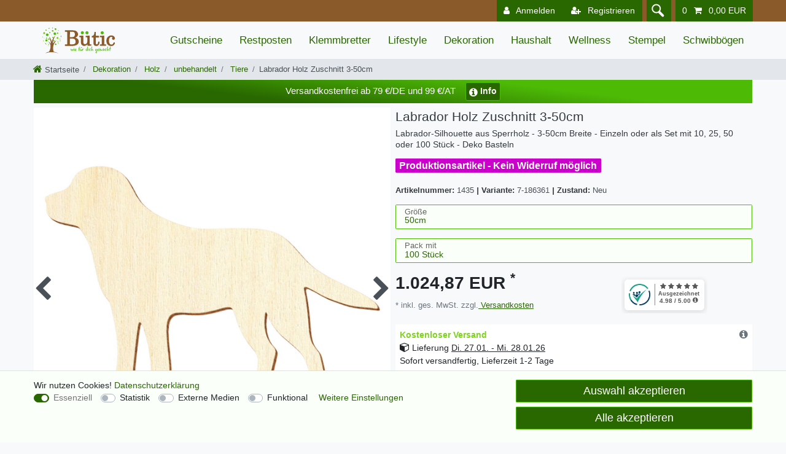

--- FILE ---
content_type: text/html; charset=UTF-8
request_url: https://www.xn--btic-0ra.de/holz-labrador-deko-basteln-3-50cm_1435_184257
body_size: 114128
content:






<!DOCTYPE html>

<html lang="de" data-framework="vue" prefix="og: http://ogp.me/ns#" class="icons-loading">

<head>
                        

    <script type="text/javascript">
    (function() {
        var _availableConsents = {"necessary.paypal-cookies":[true,["X-PP-SILOVER","X-PP-L7","tsrc","paypalplus_session_v2"],true],"necessary.consent":[true,[],null],"necessary.consentActiveStatus":[true,["consentActiveStatus","_transaction_ids","cr-freeze"],null],"necessary.externalId":[true,["externalID"],null],"necessary.session":[true,[],null],"necessary.csrf":[true,["XSRF-TOKEN"],null],"necessary.shopbooster_cookie":[true,["plenty_cache"],null],"tracking.googleanalytics":[false,["\/^_gat_UA-\/","\/^_ga_\/","\/^_ga_\\\\S*\/","_ga","_gid","_gat","AMP_TOKEN","__utma","__utmt","__utmb","__utmc","__utmz","__utmv","__utmx","__utmxx","_gaexp","_opt_awcid","_opt_awmid","_opt_awgid","_opt_awkid","_opt_utmc"],false],"tracking.googleads":[false,["\/^_gac_\/","_gcl_aw","_gcl_gs","_gcl_au","IDE","1P_JAR","AID","ANID","CONSENT","DSID","DV","NID","APISID","HSID","SAPISID","SID","SIDCC","SSID","test_cookie"],false],"tracking.tagmanager":[false,["no-cookies"],false],"media.googleMaps":[null,[],null],"media.reCaptcha":[false,[],false],"convenience.languageDetection":[null,[],null]};
        var _allowedCookies = ["plenty_cache","consentActiveStatus","_transaction_ids","cr-freeze","externalID","XSRF-TOKEN","X-PP-SILOVER","X-PP-L7","tsrc","paypalplus_session_v2","plenty-shop-cookie","PluginSetPreview","SID_PLENTY_ADMIN_21659","PreviewCookie"] || [];

        window.ConsentManager = (function() {
            var _consents = (function() {
                var _rawCookie = document.cookie.split(";").filter(function (cookie) {
                    return cookie.trim().indexOf("plenty-shop-cookie=") === 0;
                })[0];

                if (!!_rawCookie) {
                    try {
                        _rawCookie = decodeURIComponent(_rawCookie);
                    } catch (e) {
                        document.cookie = "plenty-shop-cookie= ; expires = Thu, 01 Jan 1970 00:00:00 GMT"
                        return null;
                    }

                    try {
                        return JSON.parse(
                            _rawCookie.trim().substr("plenty-shop-cookie=".length)
                        );
                    } catch (e) {
                        return null;
                    }
                }
                return null;
            })();

            Object.keys(_consents || {}).forEach(function(group) {
                if(typeof _consents[group] === 'object' && _consents[group] !== null)
                {
                    Object.keys(_consents[group] || {}).forEach(function(key) {
                        var groupKey = group + "." + key;
                        if(_consents[group][key] && _availableConsents[groupKey] && _availableConsents[groupKey][1].length) {
                            Array.prototype.push.apply(_allowedCookies, _availableConsents[groupKey][1]);
                        }
                    });
                }
            });

            if(!_consents) {
                Object.keys(_availableConsents || {})
                    .forEach(function(groupKey) {
                        if(_availableConsents[groupKey] && ( _availableConsents[groupKey][0] || _availableConsents[groupKey][2] )) {
                            Array.prototype.push.apply(_allowedCookies, _availableConsents[groupKey][1]);
                        }
                    });
            }

            var _setResponse = function(key, response) {
                _consents = _consents || {};
                if(typeof key === "object" && typeof response === "undefined") {
                    _consents = key;
                    document.dispatchEvent(new CustomEvent("consent-change", {
                        detail: {key: null, value: null, data: key}
                    }));
                    _enableScriptsOnConsent();
                } else {
                    var groupKey = key.split(".")[0];
                    var consentKey = key.split(".")[1];
                    _consents[groupKey] = _consents[groupKey] || {};
                    if(consentKey === "*") {
                        Object.keys(_availableConsents).forEach(function(aKey) {
                            if(aKey.split(".")[0] === groupKey) {
                                _consents[groupKey][aKey.split(".")[1]] = response;
                            }
                        });
                    } else {
                        _consents[groupKey][consentKey] = response;
                    }
                    document.dispatchEvent(new CustomEvent("consent-change", {
                        detail: {key: key, value: response, data: _consents}
                    }));
                    _enableScriptsOnConsent();
                }
                if(!_consents.hasOwnProperty('_id')) {
                    _consents['_id'] = "c66b24cfe933ff9b9a02eb6656f31d139c6cdd1f";
                }

                Object.keys(_availableConsents).forEach(function(key) {
                    if((_availableConsents[key][1] || []).length > 0) {
                        if(_isConsented(key)) {
                            _availableConsents[key][1].forEach(function(cookie) {
                                if(_allowedCookies.indexOf(cookie) < 0) _allowedCookies.push(cookie);
                            });
                        } else {
                            _allowedCookies = _allowedCookies.filter(function(cookie) {
                                return _availableConsents[key][1].indexOf(cookie) < 0;
                            });
                        }
                    }
                });

                document.cookie = "plenty-shop-cookie=" + JSON.stringify(_consents) + "; path=/; expires=" + _expireDate() + "; secure";
            };
            var _hasResponse = function() {
                return _consents !== null;
            };

            var _expireDate = function() {
                var expireSeconds = 0;
                                    expireSeconds = 8640000;
                                const date = new Date();
                date.setSeconds(date.getSeconds() + expireSeconds);
                const offset = date.getTimezoneOffset() / 60;
                date.setHours(date.getHours() - offset)
                return date.toUTCString();
            }
            var _isConsented = function(key) {
                var groupKey = key.split(".")[0];
                var consentKey = key.split(".")[1];

                if (consentKey === "*") {
                    return Object.keys(_availableConsents).some(function (aKey) {
                        var aGroupKey = aKey.split(".")[0];
                        return aGroupKey === groupKey && _isConsented(aKey);
                    });
                } else {
                    if(!_hasResponse()) {
                        return _availableConsents[key][0] || _availableConsents[key][2];
                    }

                    if(_consents.hasOwnProperty(groupKey) && _consents[groupKey].hasOwnProperty(consentKey))
                    {
                        return !!_consents[groupKey][consentKey];
                    }
                    else {
                        if(!!_availableConsents[key])
                        {
                            return _availableConsents[key][0];
                        }

                        console.warn("Cookie has been blocked due to not being registered: " + key);
                        return false;
                    }
                }
            };
            var _getConsents = function() {
                var _result = {};
                Object.keys(_availableConsents).forEach(function(key) {
                    var groupKey = key.split(".")[0];
                    var consentKey = key.split(".")[1];
                    _result[groupKey] = _result[groupKey] || {};
                    if(consentKey !== "*") {
                        _result[groupKey][consentKey] = _isConsented(key);
                    }
                });
                return _result;
            };
            var _isNecessary = function(key) {
                return _availableConsents.hasOwnProperty(key) && _availableConsents[key][0];
            };
            var _enableScriptsOnConsent = function() {
                var elementsToEnable = document.querySelectorAll("script[data-cookie-consent]");
                Array.prototype.slice.call(elementsToEnable).forEach(function(el) {
                    if(el.dataset && el.dataset.cookieConsent && _isConsented(el.dataset.cookieConsent) && el.type !== "application/javascript") {
                        var newScript = document.createElement("script");
                        if(el.src) {
                            newScript.src = el.src;
                        } else {
                            newScript.textContent = el.textContent;
                        }
                        el.parentNode.replaceChild(newScript, el);
                    }
                });
            };
            window.addEventListener("load", _enableScriptsOnConsent);
                        // Cookie proxy
            (function() {
                var _data = {};
                var _splitCookieString = function(cookiesString) {

                    var _allCookies = cookiesString.split(";");
                    var regex = /[^=]+=[^;]*;?((?:expires|path|domain)=[^;]*;)*/gm;
                    var cookies = [];

                    _allCookies.forEach(function(cookie){
                        if(cookie.trim().indexOf("plenty-shop-cookie=") === 0) {
                            var cookieString = decodeURIComponent(cookiesString);
                            var match;
                            while((match = regex.exec(cookieString)) !== null) {
                                if(match.index === match.lastIndex) {
                                    regex.lastIndex++;
                                }
                                cookies.push(match[0]);
                            }
                        } else if(cookie.length) {
                            cookies.push(cookie);
                        }
                    });

                    return cookies;

                };
                var _parseCookies = function (cookiesString) {
                    return _splitCookieString(cookiesString).map(function(cookieString) {
                        return _parseCookie(cookieString);
                    });
                };
                var _parseCookie = function(cookieString) {
                    var cookie = {
                        name: null,
                        value: null,
                        params: {}
                    };
                    var match = /^([^=]+)=([^;]*);*((?:[^;]*;?)*)$/.exec(cookieString.trim());
                    if(match && match[1]) {
                        cookie.name = match[1];
                        cookie.value = match[2];

                        (match[3] || "").split(";").map(function(param) {
                            return /^([^=]+)=([^;]*);?$/.exec(param.trim());
                        }).filter(function(param) {
                            return !!param;
                        }).forEach(function(param) {
                            cookie.params[param[1]] = param[2];
                        });

                        if(cookie.params && !cookie.params.path) {
                            cookie.params.path = "/";
                        }
                    }

                    return cookie;
                };
                var _isAllowed = function(cookieName) {
                    return _allowedCookies.some(function(allowedCookie) {
                        var match = /^\/(.*)\/([gmiy]*)$/.exec(allowedCookie);
                        return (match && match[1] && (new RegExp(match[1], match[2])).test(cookieName))
                            || allowedCookie === cookieName;
                    });
                };
                var _set = function(cookieString) {
                    var cookie = _parseCookie(cookieString);
                                                                    var domainParts = (window.location.host || window.location.hostname).split(".");
                        if(domainParts[0] === "www") {
                            domainParts.shift();
                            cookie.domain = "." + domainParts.join(".");
                        } else {
                            cookie.domain = (window.location.host || window.location.hostname);
                        }
                                        if(cookie && cookie.name) {
                        if(_isAllowed(cookie.name)) {
                            var cookieValue = cookie.value || "";
                            _data[cookie.name] = cookieValue + Object.keys(cookie.params || {}).map(function(paramKey) {
                                                            var date = new Date(_expireDate());
                                if(paramKey === "expires" && (new Date(cookie.params[paramKey]).getTime()) > date.getTime()) {
                                    return "; expires=" + _expireDate();
                                }
                                                            return "; " + paramKey.trim() + "=" + cookie.params[paramKey].trim();
                            }).join("");
                        } else {
                            _data[cookie.name] = null;
                            console.warn("Cookie has been blocked due to privacy settings: " + cookie.name);
                        }
                        _update();
                    }
                };
                var _get = function() {
                    return Object.keys(_data).filter(function (key) {
                        return !!_data[key];
                    }).map(function (key) {
                        return key + "=" + (_data[key].split(";")[0]);
                    }).join("; ");
                };
                var _update = function() {
                    delete document.cookie;
                    var cookies = _parseCookies(document.cookie);
                    Object.keys(_data).forEach(function(key) {
                        if(!_data[key]) {
                            // unset cookie
                            var domains = (window.location.host || window.location.hostname).split(".");
                            while(domains.length > 1) {
                                document.cookie = key + "=; path=/; expires=Thu, 01 Jan 1970 00:00:01 GMT; domain="+domains.join(".");
                                document.cookie = key + "=; path=/; expires=Thu, 01 Jan 1970 00:00:01 GMT; domain=."+domains.join(".");
                                domains.shift();
                            }
                            document.cookie = key + "=; path=/; expires=Thu, 01 Jan 1970 00:00:01 GMT;";
                            delete _data[key];
                        } else {
                            var existingCookie = cookies.find(function(cookie) { return cookie.name === key; });
                            var parsedData = _parseCookie(key + "=" + _data[key]);
                            if(!existingCookie || existingCookie.value !== parsedData.value) {
                                document.cookie = key + "=" + _data[key];
                            } else {
                                // console.log('No changes to cookie: ' + key);
                            }
                        }
                    });

                    if(!document.__defineGetter__) {
                        Object.defineProperty(document, 'cookie', {
                            get: _get,
                            set: _set
                        });
                    } else {
                        document.__defineGetter__('cookie', _get);
                        document.__defineSetter__('cookie', _set);
                    }
                };

                _splitCookieString(document.cookie).forEach(function(cookie)
                {
                    _set(cookie);
                });

                _update();
            })();
            
            return {
                setResponse: _setResponse,
                hasResponse: _hasResponse,
                isConsented: _isConsented,
                getConsents: _getConsents,
                isNecessary: _isNecessary
            };
        })();
    })();
</script>


    
<meta charset="utf-8">
<meta http-equiv="X-UA-Compatible" content="IE=edge">
<meta name="viewport" content="width=device-width, initial-scale=1">
<meta name="generator" content="plentymarkets" />
<meta name="format-detection" content="telephone=no"> 
<link rel="icon" type="image/x-icon" href="/favicon.ico">



            <link rel="canonical" href="https://www.xn--btic-0ra.de/holz-labrador_1435_184257">
    
    
<style data-font="Custom-Font">
    
                
        .icons-loading .fa { visibility: hidden !important; }
</style>

<link rel="preload" href="https://cdn03.plentymarkets.com/e25g8e7u9017/plugin/98/ceres/css/ceres-icons.css" as="style" onload="this.onload=null;this.rel='stylesheet';">
<noscript><link rel="stylesheet" href="https://cdn03.plentymarkets.com/e25g8e7u9017/plugin/98/ceres/css/ceres-icons.css"></noscript>


<link rel="preload" as="style" href="https://cdn03.plentymarkets.com/e25g8e7u9017/plugin/98/ceres/css/ceres-base.css?v=ea8ec4490119ff3e1444b71ad020d4fe70d54b09">
    <link rel="stylesheet" href="https://cdn03.plentymarkets.com/e25g8e7u9017/plugin/98/ceres/css/ceres-base.css?v=ea8ec4490119ff3e1444b71ad020d4fe70d54b09">


<script type="application/javascript">
    /*! loadCSS. [c]2017 Filament Group, Inc. MIT License */
    /* This file is meant as a standalone workflow for
    - testing support for link[rel=preload]
    - enabling async CSS loading in browsers that do not support rel=preload
    - applying rel preload css once loaded, whether supported or not.
    */
    (function( w ){
        "use strict";
        // rel=preload support test
        if( !w.loadCSS ){
            w.loadCSS = function(){};
        }
        // define on the loadCSS obj
        var rp = loadCSS.relpreload = {};
        // rel=preload feature support test
        // runs once and returns a function for compat purposes
        rp.support = (function(){
            var ret;
            try {
                ret = w.document.createElement( "link" ).relList.supports( "preload" );
            } catch (e) {
                ret = false;
            }
            return function(){
                return ret;
            };
        })();

        // if preload isn't supported, get an asynchronous load by using a non-matching media attribute
        // then change that media back to its intended value on load
        rp.bindMediaToggle = function( link ){
            // remember existing media attr for ultimate state, or default to 'all'
            var finalMedia = link.media || "all";

            function enableStylesheet(){
                // unbind listeners
                if( link.addEventListener ){
                    link.removeEventListener( "load", enableStylesheet );
                } else if( link.attachEvent ){
                    link.detachEvent( "onload", enableStylesheet );
                }
                link.setAttribute( "onload", null );
                link.media = finalMedia;
            }

            // bind load handlers to enable media
            if( link.addEventListener ){
                link.addEventListener( "load", enableStylesheet );
            } else if( link.attachEvent ){
                link.attachEvent( "onload", enableStylesheet );
            }

            // Set rel and non-applicable media type to start an async request
            // note: timeout allows this to happen async to let rendering continue in IE
            setTimeout(function(){
                link.rel = "stylesheet";
                link.media = "only x";
            });
            // also enable media after 3 seconds,
            // which will catch very old browsers (android 2.x, old firefox) that don't support onload on link
            setTimeout( enableStylesheet, 3000 );
        };

        // loop through link elements in DOM
        rp.poly = function(){
            // double check this to prevent external calls from running
            if( rp.support() ){
                return;
            }
            var links = w.document.getElementsByTagName( "link" );
            for( var i = 0; i < links.length; i++ ){
                var link = links[ i ];
                // qualify links to those with rel=preload and as=style attrs
                if( link.rel === "preload" && link.getAttribute( "as" ) === "style" && !link.getAttribute( "data-loadcss" ) ){
                    // prevent rerunning on link
                    link.setAttribute( "data-loadcss", true );
                    // bind listeners to toggle media back
                    rp.bindMediaToggle( link );
                }
            }
        };

        // if unsupported, run the polyfill
        if( !rp.support() ){
            // run once at least
            rp.poly();

            // rerun poly on an interval until onload
            var run = w.setInterval( rp.poly, 500 );
            if( w.addEventListener ){
                w.addEventListener( "load", function(){
                    rp.poly();
                    w.clearInterval( run );
                } );
            } else if( w.attachEvent ){
                w.attachEvent( "onload", function(){
                    rp.poly();
                    w.clearInterval( run );
                } );
            }
        }


        // commonjs
        if( typeof exports !== "undefined" ){
            exports.loadCSS = loadCSS;
        }
        else {
            w.loadCSS = loadCSS;
        }
    }( typeof global !== "undefined" ? global : this ) );

    (function() {
        var checkIconFont = function() {
            if(!document.fonts || document.fonts.check("1em FontAwesome")) {
                document.documentElement.classList.remove('icons-loading');
            }
        };

        if(document.fonts) {
            document.fonts.addEventListener("loadingdone", checkIconFont);
            window.addEventListener("load", checkIconFont);
        }
        checkIconFont();
    })();
</script>

                    

<!-- Extend the existing style with a template -->
                            


<script>

    
    function setCookie(name,value,days) {
        var expires = "";
        if (days) {
            var date = new Date();
            date.setTime(date.getTime() + (days*24*60*60*1000));
            expires = "; expires=" + date.toUTCString();
        }
        document.cookie = name + "=" + (value || "")  + expires + "; path=/";
    }
    function getCookie(name) {
        var nameEQ = name + "=";
        var ca = document.cookie.split(';');
        for (var i = 0; i < ca.length; i++) {
            var c = ca[i];
            while (c.charAt(0) == ' ') c = c.substring(1, c.length);
            if (c.indexOf(nameEQ) == 0) return c.substring(nameEQ.length, c.length);
        }
        return null;
    }

    if (getCookie("externalID") == null) {
        setCookie("externalID",  '69748c26970db' + Math.random(), 100);
    }

    let consentActiveStatus = [{"googleanalytics":"true","googleads":"true","facebookpixel":"false","bingads":"false","pinterest":"false","adcell":"false","econda":"false","channelpilot":"false","sendinblue":"false","hotjar":"false","moebelde":"false","intelligentreach":"false","clarity":"false","awin":"false","belboon":"false"}];
    setCookie("consentActiveStatus",JSON.stringify(consentActiveStatus),100);

    function normalizeString(a) {
        return a.replace(/[^\w\s]/gi, '');
    }

    function convertAttributesToText(attributes){
        var variantText = '';

        if(attributes.length){
            for(let i = 0; i < attributes.length ; i++){
                variantText+= attributes[i]["value"]["names"]["name"];
                if(i !== (attributes.length-1)){
                    variantText+= ", ";
                }
            }
        }
        return variantText;
    }

    function sendProductListClick(position, products) {
        var payload = {
            'ecommerce': {
                'currencyCode': '',
                'click': {
                    'actionField': {'list': ''},
                    'products': new Array(products[position])
                }
            },
            'ga4Event': 'select_item',
            'nonInteractionHit': false,
            'event': 'ecommerceEvent',
            'eventCategory': 'E-Commerce',
            'eventAction': 'Produktklick',
            'eventLabel': '',
            'eventValue': undefined
        };
        dataLayer.push(payload);    }

    function capiCall(payload){
            }

    window.dataLayer = window.dataLayer || [];
    function gtag() { window.dataLayer.push(arguments);}
    let plentyShopCookie = getCookie("plenty-shop-cookie");
    plentyShopCookie = (typeof plentyShopCookie === "undefined") ? '' : JSON.parse(decodeURIComponent(plentyShopCookie));
    

    
        if(plentyShopCookie) {
            let hasConsentedToMicrosoftAds = false;
            let microsoftConsentObject = {};

            
            if (hasConsentedToMicrosoftAds) {
                microsoftConsentObject = {
                    ad_storage: 'granted'
                };

                window.uetq = window.uetq || [];
                window.uetq.push('consent', 'default', microsoftConsentObject);
            }
        }
    
                if (plentyShopCookie) {
                let hasConsentedToAds = false;
                let hasConsentedToAnalytics = false;
                let basicConsentObject = {};

                                hasConsentedToAds = plentyShopCookie
            .tracking.
                googleads;
                
                                hasConsentedToAnalytics = plentyShopCookie
            .tracking.
                googleanalytics;
                
                if (hasConsentedToAds || hasConsentedToAnalytics) {
                    basicConsentObject = {
                        ad_storage: 'granted',
                        ad_user_data: 'granted',
                        ad_personalization: 'granted',
                        analytics_storage: 'granted'
                    };

                    gtag('consent', 'default', basicConsentObject);
                }
            }
    

    document.addEventListener("consent-change", function (e){

        
        var consentIntervall = setInterval(function(){

                            let hasConsentedToAds = false;
                let hasConsentedToAnalytics = false;
                let basicConsentObject = {};

                                    hasConsentedToAds = e.detail.data.tracking.googleads;
                
                                    hasConsentedToAnalytics = e.detail.data.tracking.googleanalytics;
                

                if (hasConsentedToAds || hasConsentedToAnalytics) {
                    basicConsentObject = {
                        ad_storage: 'granted',
                        ad_user_data: 'granted',
                        ad_personalization: 'granted',
                        analytics_storage: 'granted'
                    };

                    gtag('consent', 'update', basicConsentObject);
                }

            
            
                let hasConsentedToMicrosoftAds = false;
                let basicMicrosoftConsentObject = {};

                
                if (hasConsentedToMicrosoftAds) {
                    basicMicrosoftConsentObject = {
                        ad_storage: 'granted'
                    };

                    window.uetq = window.uetq || [];
                    window.uetq.push('consent', 'update', basicMicrosoftConsentObject);
                }

            
            var payload = {
                'event': 'consentChanged'
            };
            dataLayer.push(payload);
            clearInterval(consentIntervall);
        }, 200);
    });
</script>


            



    
    
                
               
    

    
    
    
    
    




<meta name="robots" content="all">
    <meta name="description" content="Labrador-Silhouette aus Sperrholz - 3-50cm Breite - Einzeln oder als Set mit 10, 25, 50 oder 100 Stück - Deko Basteln">
    <meta name="keywords" content="Holz Labrador,Hund,Holzzuschnitt,Deko,Basteln,malen,dekorieren">
<meta property="og:title" content="Holz Labrador"/>
<meta property="og:type" content="article"/>
<meta property="og:url" content="https://www.xn--btic-0ra.de/holz-labrador_1435_184257"/>
<meta property="og:image" content="https://cdn03.plentymarkets.com/e25g8e7u9017/item/images/1435/full/Holz-Labrador-Deko-Basteln-3-50cm-1435.jpg"/>
<meta property="thumbnail" content="https://cdn03.plentymarkets.com/e25g8e7u9017/item/images/1435/full/Holz-Labrador-Deko-Basteln-3-50cm-1435.jpg"/>

<script type="application/ld+json">
            {
                "@context"      : "https://schema.org/",
                "@type"         : "Product",
                "@id"           : "184257",
                "name"          : "Labrador Holz Zuschnitt 3-50cm",
                "category"      : "Tiere",
                "releaseDate"   : "2019-03-13T00:00:00+01:00",
                "image"         : "https://cdn03.plentymarkets.com/e25g8e7u9017/item/images/1435/middle/Holz-Labrador-Deko-Basteln-3-50cm-1435.jpg",
                "identifier"    : "184257",
                "description"   : "Holz Labrador Dieser Labrador wird gelasert und besitzt somit den typischen braunen Rand. In der Breite von 3cm - 50cm (in 1cm Schritten) bestellbar. Einzeln oder als Set mit 10, 25, 50 oder 100 Stück. Das Holz ist in naturform, kann somit beklebt, gestrichen, geölt oder... werden. Ideal als Bastelzubehör für Deko jeglicher Art, zum Verzieren, zum Bemalen... &amp;nbsp; Eigenschaften + Material: Sperrholz + Materialstärke: 3mm + Form: Labrador + Maße (Breite): 3cm - 50cm in 1cm Schritten auswählbar + Schnittart: gelasert, glatte Kanten + Holz ist unbehandelt, nicht lackiert oder lasiert + saubere Verarbeitungsqualität + Hergestellt in Thüringen/Deutschland &amp;nbsp; Referenzmaß Bei einer ausgewählten Breite von beispielsweise 10cm beträgt die Höhe 7cm &amp;nbsp; Wichtige Information Holz ist ein reines Naturmaterial. Holz ist nicht immer perfekt und weist immer unterschiedliche Strukturen auf. So ist es immer unterschiedlich hell und kann auch kleine Unreinheiten in der Maserung aufweisen. Auch sind kleine Asteinschlüsse normal. Aber genau diese Eigenschaften machen diese Produkte einzigartig. &amp;nbsp; Dieser Artikel ist vom Widerruf ausgeschlossen! Dieser Artikel wird nach dem Kauf in bestellter Größe für Sie produziert. Daher kann dieser nicht zurückgegeben werden. Näheres dazu entnehmen Sie bitte dem Widerrufsrecht. Schlagworte:Holz Labrador, Hund, Holzzuschnitt, Deko, Basteln, malen, dekorieren",
                "disambiguatingDescription" : "Labrador-Silhouette aus Sperrholz - 3-50cm Breite - Einzeln oder als Set mit 10, 25, 50 oder 100 Stück - Deko Basteln",
                "sku"           : "184257",
                "gtin"          : "4064113114579",
                "gtin13"        : "4064113114579",
                "offers": {
                    "@type"         : "Offer",
                    "priceCurrency" : "EUR",
                    "price"         : "1024.87",
                    "url"           : "https://www.xn--btic-0ra.de/holz-labrador-deko-basteln-3-50cm_1435_184257",
                    "priceSpecification":[
                                                {
                            "@type": "UnitPriceSpecification",
                            "price": "1024.87",
                            "priceCurrency": "EUR",
                            "priceType": "SalePrice",
                            "referenceQuantity": {
                                "@type": "QuantitativeValue",
                                "value": "1",
                                "unitCode": "C62"
                            }
                        }

                    ],
                    "availability"  : "https://schema.org/InStock",
                    "itemCondition" : "https://schema.org/NewCondition"
                },
                "depth": {
                    "@type"         : "QuantitativeValue",
                    "value"         : "0"
                },
                "width": {
                    "@type"         : "QuantitativeValue",
                    "value"         : "0"
                },
                "height": {
                    "@type"         : "QuantitativeValue",
                    "value"         : "0"
                },
                "weight": {
                    "@type"         : "QuantitativeValue",
                    "value"         : "0"
                }
            }
        </script>

<title>Holz Labrador</title>

            <style>
    #paypal_loading_screen {
        display: none;
        position: fixed;
        z-index: 2147483640;
        top: 0;
        left: 0;
        width: 100%;
        height: 100%;
        overflow: hidden;

        transform: translate3d(0, 0, 0);

        background-color: black;
        background-color: rgba(0, 0, 0, 0.8);
        background: radial-gradient(ellipse closest-corner, rgba(0,0,0,0.6) 1%, rgba(0,0,0,0.8) 100%);

        color: #fff;
    }

    #paypal_loading_screen .paypal-checkout-modal {
        font-family: "HelveticaNeue", "HelveticaNeue-Light", "Helvetica Neue Light", helvetica, arial, sans-serif;
        font-size: 14px;
        text-align: center;

        box-sizing: border-box;
        max-width: 350px;
        top: 50%;
        left: 50%;
        position: absolute;
        transform: translateX(-50%) translateY(-50%);
        cursor: pointer;
        text-align: center;
    }

    #paypal_loading_screen.paypal-overlay-loading .paypal-checkout-message, #paypal_loading_screen.paypal-overlay-loading .paypal-checkout-continue {
        display: none;
    }

    .paypal-checkout-loader {
        display: none;
    }

    #paypal_loading_screen.paypal-overlay-loading .paypal-checkout-loader {
        display: block;
    }

    #paypal_loading_screen .paypal-checkout-modal .paypal-checkout-logo {
        cursor: pointer;
        margin-bottom: 30px;
        display: inline-block;
    }

    #paypal_loading_screen .paypal-checkout-modal .paypal-checkout-logo img {
        height: 36px;
    }

    #paypal_loading_screen .paypal-checkout-modal .paypal-checkout-logo img.paypal-checkout-logo-pp {
        margin-right: 10px;
    }

    #paypal_loading_screen .paypal-checkout-modal .paypal-checkout-message {
        font-size: 15px;
        line-height: 1.5;
        padding: 10px 0;
    }

    #paypal_loading_screen.paypal-overlay-context-iframe .paypal-checkout-message, #paypal_loading_screen.paypal-overlay-context-iframe .paypal-checkout-continue {
        display: none;
    }

    .paypal-spinner {
        height: 30px;
        width: 30px;
        display: inline-block;
        box-sizing: content-box;
        opacity: 1;
        filter: alpha(opacity=100);
        animation: rotation .7s infinite linear;
        border-left: 8px solid rgba(0, 0, 0, .2);
        border-right: 8px solid rgba(0, 0, 0, .2);
        border-bottom: 8px solid rgba(0, 0, 0, .2);
        border-top: 8px solid #fff;
        border-radius: 100%
    }

    .paypalSmartButtons div {
        margin-left: 10px;
        margin-right: 10px;
    }
</style>            <meta name="google-site-verification" content="XtiGYlwOPsiq94o8a0ZylntRZxODHQRj9iCyRcVcDFM" /><script>        let isSignUp = false;        document.addEventListener("onSignUpSuccess", function (e) {                        isSignUp = true;            localStorage.setItem("signupTime", new Date().getTime());        });        document.addEventListener("onSetUserData", function (e) {                        if (e.detail.oldState.user.userData == null && e.detail.newState.user.userData !== null) {                let lastSignUpTime = localStorage.getItem("signupTime");                let timeDiff = new Date().getTime() - lastSignUpTime;                let is24HoursPassed = timeDiff > 24 * 60 * 60 * 1000;                if (isSignUp || is24HoursPassed) {                                        var payload = {                        'event': isSignUp ? 'sign_up' : 'login',                        'user_id': e.detail.newState.user.userData.id,                        'pageType': 'tpl.item'                    };                    dataLayer.push(payload);                                        isSignUp = false;                }            }        });        document.addEventListener("onSetComponent", function (e) {            console.log(e.detail);            if(e.detail.payload.component === "basket-preview"){                var payload = {                    'event': 'funnel_event',                    'action': 'OPEN_BASKET_PREVIEW',                };                dataLayer.push(payload);                            }        });        document.addEventListener("onSetCouponCode", function (e) {            console.log(e.detail);            if(e.detail.payload !== null){                var payload = {                    'event': 'funnel_event',                    'action': 'COUPON_CODE_ADDED',                    'couponCode': e.detail.payload                };                dataLayer.push(payload);                            }        });                var payload ={            'event': 'facebookEvent',            'event_id': '69748c26979ac' + Math.random(),            'facebookEventName': 'PageView'        };        dataLayer.push(payload);        capiCall(payload);                document.addEventListener("onAddWishListId", function (e) {            var payload = {                'event': 'AddToWishlist',                'event_id': '69748c26979ac' + Math.random(),                'ga4Event': 'add_to_wishlist',                'content_name': 'Artikeldetailseite',                'content_category': '',                'content_type': 'product',                'content_ids': e.detail.payload,                'contents': '',                'currency': 'EUR',                'value': '0.01'            };            dataLayer.push(payload);                    });        document.addEventListener("onSetWishListItems", function (e) {            console.log(e.detail.payload);            if (typeof e.detail.payload !== 'undefined') {                var products = [];                var idList = [];                var contents = [];                e.detail.payload.forEach(function (item, index) {                    products.push({                        id: item.data.item.id + '',                        name: item.data.texts.name1,                        price: item.data.prices.default.price.value + '',                        brand: item.data.item.manufacturer.externalName,                        category: 'Dekoration\/Holz\/unbehandelt\/Tiere',                        variant: convertAttributesToText(item.data.attributes),                        position: index,                        list: 'Wunschliste'                    });                    contents.push({                        id: item.data.item.id,                        quantity: 1,                        item_price: item.data.prices.default.price.value                    });                    idList.push(item.id);                });                var payload = {                    'ecommerce': {                        'currencyCode': 'EUR',                        'impressions': products                    },                    'google_tag_params': {                        'ecomm_prodid': idList,                        'ecomm_pagetype': 'other',                        'ecomm_category': 'Wunschliste',                    },                    'content_ids': idList,                    'content_name': 'Wunschliste',                    'content_type': 'product',                    'contents': contents,                    'currency': 'EUR',                    'value': '0.01',                    'event': 'ecommerceEvent',                    'event_id': '69748c26979ac' + Math.random(),                    'ga4Event': 'view_item_list',                    'eventCategory': 'E-Commerce',                    'eventAction': 'Produktimpression',                    'eventLabel': 'Artikeldetailseite',                    'eventValue': undefined                };                dataLayer.push(payload);                capiCall(payload);            }        });        document.addEventListener("onContactFormSend", function (e) {            var payload ={                'event': 'facebookEvent',                'event_id': '69748c26979ac' + Math.random(),                'facebookEventName': 'Contact',                'currency': 'EUR',                'value': '0.01'            };            dataLayer.push(payload);            capiCall(payload);        });        document.addEventListener("onSetVariationOrderProperty", function (e) {            var payload = {                'event': 'facebookEvent',                'facebookEventName': 'CustomizeProduct',                'event_id': '69748c26979ac' + Math.random(),                'currency': 'EUR',                'value': '0.01'            };            dataLayer.push(payload);            capiCall(payload);        });        document.addEventListener("onAddBasketItem", function (e) {                        var payload = {                'ecommerce': {                    'currencyCode': 'EUR',                    'add': {                        'actionField':                            {'list': 'Artikeldetailseite'},                        'products': [{                            'id': e.detail.payload[0].variationId + '',                            'quantity': e.detail.payload[0].quantity,                            'price': e.detail.payload[0].price+'',                            'variant': convertAttributesToText(e.detail.payload[0].variation.data.attributes),                            'name': e.detail.payload[0].variation.data.texts.name1,                            'brand': e.detail.payload[0].variation.data.item.manufacturer.externalName,                            'category': 'Dekoration\/Holz\/unbehandelt\/Tiere'                                                    }]                    }                },                'content_name': 'Artikeldetailseite',                'content_type': 'product',                'content_ids': e.detail.payload[0].variationId,                'contents': [{                    'id': e.detail.payload[0].variationId,                    'quantity': e.detail.payload[0].quantity,                    'item_price': e.detail.payload[0].price                }],                'currency': 'EUR',                'value': '0.01',                'addCartValue':e.detail.payload[0].price+'',                'addCartQty': e.detail.payload[0].quantity,                'addCartId':e.detail.payload[0].variationId + '',                'addCartVariant': convertAttributesToText(e.detail.payload[0].variation.data.attributes),                'addCartName': e.detail.payload[0].variation.data.texts.name1,                'addCartBrand': e.detail.payload[0].variation.data.item.manufacturer.externalName,                'addCartCategory': 'Dekoration\/Holz\/unbehandelt\/Tiere',                'addCartImage': e.detail.payload[0].variation.data.images.all[0].url,                'addCartItemLink': "https://www.xn--btic-0ra.de/a-" + e.detail.payload[0].variation.data.item.id,                'nonInteractionHit': false,                'event': 'ecommerceEvent',                'event_id': '69748c26979ac' + Math.random(),                'ga4Event': 'add_to_cart',                'eventCategory': 'E-Commerce',                'eventAction': 'addToCart',                'eventLabel': undefined,                'eventValue': undefined            };            dataLayer.push(payload);            capiCall(payload);        }, false);        document.addEventListener("onRemoveBasketItem", function (e) {            changeQty('remove', e);        });        document.addEventListener("onUpdateBasketItemQuantity",function (e) {            function isCurrentItem(item) {                return item.id == e.detail.payload.id;            }            currentBasketItem = e.detail.oldState.basket.items.find(isCurrentItem);            var origQty = currentBasketItem.quantity;            var newQty = e.detail.payload.quantity;            var qtyDiff = newQty - origQty;            if (qtyDiff > 0) {                changeQty("add", e, qtyDiff);            }            else{                changeQty("remove", e, qtyDiff *= -1);            }        });        document.addEventListener("onUpdateBasketItem", function (e) {            function isCurrentItem(item) {                return item.id == e.detail.payload.id;            }            currentBasketItem = e.detail.oldState.basket.items.find(isCurrentItem);            var origQty = currentBasketItem.quantity;            var newQty = e.detail.payload.quantity;            var qtyDiff = newQty - origQty;            if (qtyDiff > 0) {                changeQty("add", e, qtyDiff);            }        });        function changeQty(action, e, qty = e.detail.quantity) {            var currentBasketItem;            if (e.type === "onRemoveBasketItem") {                function isCurrentItem(item) {                    return item.id == e.detail.payload;                }                currentBasketItem = e.detail.oldState.basket.items.find(isCurrentItem);                qty = currentBasketItem.quantity;            } else {                function isCurrentItem(item) {                    return item.variationId == e.detail.payload.variationId;                }                currentBasketItem = e.detail.newState.basket.items.find(isCurrentItem);            }                        var payload = {                'ecommerce': {                    'currencyCode': 'EUR',                    [action]: {                        'products': [{                            'name': currentBasketItem.variation.data.texts.name1,                            'id': currentBasketItem.variationId + '',                            'price': currentBasketItem.price + '',                            'variant': convertAttributesToText(currentBasketItem.variation.data.attributes),                            'brand': currentBasketItem.variation.data.item.manufacturer.externalName,                            'category': 'Dekoration\/Holz\/unbehandelt\/Tiere',                            'quantity': qty                                                      }]                    }                },                'content_name': 'Warenkorbvorschau',                'content_type': 'product',                'content_ids': currentBasketItem.variationId,                'contents': [{                    'id': currentBasketItem.variationId,                    'quantity': qty,                    'item_price': currentBasketItem.price                }],                'currency': 'EUR',                'value': '0.01',                'addCartValue':currentBasketItem.price+'',                'addCartQty': currentBasketItem.quantity,                'addCartId':currentBasketItem.variationId + '',                'addCartVariant': convertAttributesToText(currentBasketItem.variation.data.attributes),                'addCartName': currentBasketItem.variation.data.texts.name1,                'addCartBrand': currentBasketItem.variation.data.item.manufacturer.externalName,                'addCartCategory': 'Dekoration\/Holz\/unbehandelt\/Tiere',                'addCartImage':  currentBasketItem.variation.data.images.all[0].url,                'addCartItemLink': "https://www.xn--btic-0ra.de/a-" +  currentBasketItem.variation.data.item.id,                'nonInteractionHit': false,                'event': 'ecommerceEvent',                'event_id': '69748c26979ac' + Math.random(),                'eventCategory': 'E-Commerce',                'ga4Event' : action + (action === 'add' ? '_to': '_from') + '_cart',                'eventAction': action + 'FromCart',                'eventLabel': undefined,                'eventValue': undefined            };            dataLayer.push(payload);            if(action === "add"){                capiCall(payload);            }        }    </script><script>    var payload ={        'ecommerce': {            'currencyCode': 'EUR',            'detail': {                                'products': [{                    'id': '184257',                    'name': 'Labrador\u0020Holz\u0020Zuschnitt\u00203\u002D50cm',                    'price': '1024.87',                    'brand': '',                    'category': 'Dekoration\/Holz\/unbehandelt\/Tiere',                    'variant': '100 Stück, 50cm'                }]            }        },        'google_tag_params': {            'ecomm_prodid': '184257',            'ecomm_pagetype': 'product',            'ecomm_totalvalue': '1024.87',            'ecomm_category': 'Dekoration\/Holz\/unbehandelt\/Tiere'        },        'content_ids': 184257,        'content_name': 'Labrador\u0020Holz\u0020Zuschnitt\u00203\u002D50cm',        'content_type': 'product',        'contents': [{            'id': '184257',            'quantity': 1,            'item_price': 1024.87        }],        'currency': 'EUR',        'categoryId': 404,        'value': '0.01',        'event': 'ecommerceEvent',        'event_id': '69748c26979ac' + Math.random(),        'ga4Event' : 'view_item',        'eventCategory': 'E-Commerce',        'eventAction': 'Produktdetailseite',        'eventLabel': undefined,        'eventValue': undefined    };    dataLayer.push(payload);    capiCall(payload);        document.addEventListener("onVariationChanged", function (e) {            var payload = {                'event': 'facebookEvent',                'facebookEventName': 'CustomizeProduct',                'event_id': '69748c26979ac' + Math.random(),                'currency': 'EUR',                'value': '0.01'            };            dataLayer.push(payload);            capiCall(payload);        var payload = {            'ecommerce': {                'currencyCode': 'EUR',                'detail': {                    'products': [{                        'id': e.detail.documents[0].id + '',                        'name': e.detail.documents[0].data.texts.name1,                        'price': e.detail.documents[0].data.prices.default.price.value + '',                        'brand': e.detail.documents[0].data.item.manufacturer.externalName + '',                        'category': 'Dekoration\/Holz\/unbehandelt\/Tiere',                        'variant': convertAttributesToText(e.detail.documents[0].data.attributes)                    }]                }            },            'google_tag_params': {                'ecomm_prodid': e.detail.documents[0].id,                'ecomm_pagetype': 'product',                'ecomm_totalvalue': e.detail.documents[0].data.prices.default.price.value,                'ecomm_category': 'Dekoration\/Holz\/unbehandelt\/Tiere'            },            'content_ids': e.detail.documents[0].id,            'content_name': e.detail.documents[0].data.texts.name1,            'content_type': 'product',            'currency': 'EUR',            'value': '0.01',            'event': 'ecommerceEvent',            'event_id': '69748c26979ac' + Math.random(),            'ga4Event' : 'view_item',            'nonInteractionHit': false,            'eventCategory': 'E-Commerce',            'eventAction': 'Produktdetailseite',            'eventLabel': undefined,            'eventValue': undefined        };        dataLayer.push(payload);        capiCall(payload);    }, false);</script><!-- Google Tag Manager --><script type="text/plain" data-cookie-consent="tracking.tagmanager">        (function (w, d, s, l, i) {            w[l] = w[l] || [];            w[l].push({                'gtm.start':                    new Date().getTime(), event: 'gtm.js'            });            var f = d.getElementsByTagName(s)[0],                j = d.createElement(s), dl = l != 'dataLayer' ? '&l=' + l : '';            j.async = true;            j.src =                'https://www.googletagmanager.com/gtm.js?id=' + i + dl;            f.parentNode.insertBefore(j, f);        })(window, document, 'script', 'dataLayer', 'GTM-W8BFTR8');</script><!-- End Google Tag Manager -->
            <style>
.trustami_center{
	display:table; margin:0px auto;
}
.trustami_std{
	width: 100%;
}
.trustami_textOnly_content_inner > a{ 
	display: inline!important; 
}
.trustami-pm-widget p{
	padding:40px;
}
</style>
<script>
if (window.location.href.indexOf("isContentBuilder=") < 0) {
    var taWidgetImgHide = document.createElement('style');
    taWidgetImgHide.type = 'text/css';
    taWidgetImgHide.innerHTML = '.trustami-pm-widget p { display:none; }';
    var taWidgetStlHead = document.head || document.getElementsByTagName('head')[0];
    taWidgetStlHead.appendChild(taWidgetImgHide);
}
</script>
            <link rel="stylesheet" href="https://cdn03.plentymarkets.com/e25g8e7u9017/plugin/98/feedback/css/main.css?v=ea8ec4490119ff3e1444b71ad020d4fe70d54b09" media="none" onload="if(media!='all')media='all'">
<noscript><link rel="stylesheet" href="https://cdn03.plentymarkets.com/e25g8e7u9017/plugin/98/feedback/css/main.css?v=ea8ec4490119ff3e1444b71ad020d4fe70d54b09"></noscript>


                <style>.main-navbar-collapsable {font-size: 1.2rem;}
.back-to-top{bottom: 60px;opacity:0.6;background:#8B5A2B;}
.search-submit{color: #ffffff;background-color: #4dba06;}
.search-input{font-size: 1rem;}
hr{border-top:1px solid #4dba06;}
.hr2{border: 0;height:1px;background-image: linear-gradient(to right, transparent, #4dba06, transparent);margin: 5px 0;}
.title-small h2{font-size:1rem;line-height: 1.3rem;}
.title-middle p{font-size:1.5rem;}
p{line-height: 1.4;margin: 0;}
h1, h2, h3{color:#4dba06;}
h3{font-size: 1.4rem}
h3, h4, .h4, h5, .h7 {color: #296800;margin-bottom: 0.2rem;}
h4, .h4 {font-size: 1.3rem;}
h5 {font-size: 1.15rem;}
.h7 {font-size: 1.2rem;}
small, .small, .btn-labeled {font-size:.9rem;font-weight:400;}
#delivery-date-calculation-plugin{margin-top:1rem;display:block}
.delivertext{font-size:1rem;line-height:1.5}
.footer .widget-grid .widget-inner .widget-list{padding-left: 5px;}
.fa { font: normal normal normal 16px/1 FontAwesome;}
.fa-check::before{color:#8B5A2B;}
.input-unit{border:1px solid #4dba06;}
.input-unit label, .input-unit .input-unit-label {font-size: .9rem;font-weight: 300;color: #656565;text-transform: none;letter-spacing: 0px;line-height: 1.1em !important;}
.add-to-basket-container {height: 48px;}
.custom-select{background: #fafffa;color: #296800;}
option:disabled{color:#dbdbdb;}
.p-1{padding: 0.1rem !important;}
.card, .cmp-address-list .items > div:first-child{border: 1px solid rgb(77, 186, 6);}
.widget-navigation-tree .nav-item{color: #8b5a2b;}
ul li.is-open ul li a{background-color: #daffd8;}
ul{margin-bottom: 1.5rem;}
.widget-navigation-tree ul li a[href]:hover{color: #fff;background: #4dba06;}
.widget-navigation-tree .category-title{padding: 0.2rem 0rem 0.2rem 1.2rem;background: #8b5a2b;color: white;font-size: 1.37rem;}
.widget-title-bar h3 { margin: 0; font-size: 1.65rem; color:#ffffff}
.text-light{color: #ffffff !important;}
.badge-danger {color: #fff;background-color: #ff231d;font-size: 1rem;}
.feedback-container .feedback-list .feedback .feedback-comment .feedback-attributes-list p span.feedback-verified-tag {  color: #296800; font-weight: 300;}

.qty-box .qty-input{border: 1px solid #4dba06;}
.qty-btn-container .qty-btn {background-color: #296800;border: 1px solid #298000;color: #ffffff !important;}
.qty-btn-container .qty-btn:not(.disabled):hover{background-color: #4dba06;}

.orderlist{background: #ffffff;border: 1px solid #4dba06;border-radius: 0px;padding:0.8rem}

.notice{background: #fff3cd;border: 1px solid #ffd44b;margin-top: 0.5rem;padding: 0.8rem;border-radius: 4px;}
.notice a{color: #b71c1c;font-weight: bold;text-decoration: underline;}
.textfeld, .keywords{display: flex;flex-wrap: wrap;gap: 0.5rem;padding: 3px 0 0 0;list-style: none;}
.textfeld li, .keywords li{background: #f2f2f2;border: 1px solid #dddddd;padding: 0.4rem 0.4rem;border-radius: 4px;font-size: 0.9rem;}
.mengenfeld{display: inline-block;background: #f2f2f2;border: 1px solid #dddddd;padding: 0.4rem 0.4rem;border-radius: 4px;font-size: 0.9rem;width: 50px;text-align: center;margin-right: 4px;margin-top: 3px;}

.form-control{border: 1px solid rgb(77, 186, 6);}
.basket-list-item:not(:last-child){border-bottom: 1px solid #4dba06;}
.top-bar{background-color: #8b5a2b;}
.top-bar .cmp-search-box{background-color: #85501d;border-top:1px solid #4dba06;}
.add-to-basket-lg-container.d-none.d-lg-block{display: none !important;}
.page-singleitem .base-price > div:first-of-type {display: none}
.btn {font-size: 1.25rem;}
.btn.btn-large{min-width: 7rem;}
.btn-sm{font-size: 1rem;}
.btn.disabled, .btn:disabled {opacity: 1;background-color:#296800;}
.center{display: flex;justify-content: center;align-items: center}
.bottom7px{padding-bottom:7px;}
.margin-bottom{margin-bottom:1.5rem;}
#ppButton{padding-top: .4rem;text-align:center}
.widget.sticky-element.is-sticky{z-index: auto !important;}
.single-carousel .owl-item img {width:100%;height:auto;margin-left: 0px}
.single .title-outer h1, .page-singleitem .title-outer h1{font-size: 1.5rem;padding: 3px 0 0 0;}
.controls-list .nav-link:hover{color: #fff;background-color: #4dba06;}
.controls-list .list-inline-item{font-size: 1rem;background: #296800;}
.controls-list .nav-link[aria-expanded="true"] {background: #4dba06;}
.list-inline-item.control-user,.list-inline-item.control-search{ margin-right: 7px;}
.mr-1, .mx-1 {margin-right: .5rem !important;}
.mt-2, .my-2 {margin-top: .1rem !important;}

.basket-list-item, .totals-box, .shipping-wrapper, .address-wrapper, .basket-items-checkout, .payment-wrapper, .cmp-checkout-sidebar{border: 1px solid #dee2e6 !important;}

.filterbox {border: 1px solid #e8e8e8;color: #296800;}
.widget-filter-base .form-check-input:checked + label span::before {color: #296800;}
.widget-filter-base .form-check-input:checked + label {background: #daffd8;}

.anicon > .anicon-search-item::before {width: 17px;height: 4px;margin: -2px -2px;}
.anicon > .anicon-search-item::after {background: #296800;width: 15px;height: 15px;margin: -7px -5px;border: 2px solid #fff;}
.anicon.anicon-search-xcross[aria-expanded="true"] > .anicon-search-item::after {height: 4px;margin: -2px 2px;}
.anicon.anicon-search-xcross[aria-expanded="true"] > .anicon-search-item {width: 17px; margin-left: -1px;margin-bottom: 5px;}
.widget-cookie-bar button {background-color: #296800 !important;text-decoration-color: #4dba06 !important;border-color: #4dba06 !important;color: #ffffff !important;}
.widget-cookie-bar .bg-white {background-color: #fafffa !important;}
.button-small {background-color: #296800;display: inline-block;box-sizing: border-box;text-decoration: none;position: relative;color: #fff;padding: 6px 5px 5px 5px; border-radius: 3px;font-size: 1rem;font-weight: 600;transition: all .2s ease-in-out;z-index:2;border: 1px solid #4dba06;}
.button-small:hover{background-color:#4dba06;color:#fff;border: 1px solid #296800;}
.category-62 .modal-body .col-12.col-sm-6,.category-62 .modal-body .col-12.h5 {display: none;}
.feedback-container .title {font-size: 1.5rem;margin: 0 0 0 0;}
.feedback-container .btn {padding: .75rem 1.5rem;font-size: 1.25rem; line-height: 1.3333333333;border-radius: .2rem;}
.widget-text .widget-inner {padding: 1rem 0rem;}

.widget-primary .btn-appearance.disabled, .widget-primary .btn-appearance:disabled {color: #fff;background-color: #296800;border-color: #122e00;}
.widget-primary .btn-appearance:hover, .btn-primary:hover {background-color: rgb(77, 186, 6); border-color: rgb(41, 104, 0);}

.widget-item-grid > .widget-inner > li {padding-bottom: 8px;}
.row {margin-right: -4px;margin-left: -4px;}
.col-xl, .col-xl-auto, .col-xl-12, .col-xl-11, .col-xl-10, .col-xl-9, .col-xl-8, .col-xl-7, .col-xl-6, .col-xl-5, .col-xl-4, .col-xl-3, .col-xl-2, .col-xl-1, .col-lg, .col-lg-auto, .col-lg-12, .col-lg-11, .col-lg-10, .col-lg-9, .col-lg-8, .col-lg-7, .col-lg-6, .col-lg-5, .col-lg-4, .col-lg-3, .col-lg-2, .col-lg-1, .col-md, .col-md-auto, .col-md-12, .col-md-11, .col-md-10, .col-md-9, .col-md-8, .col-md-7, .col-md-6, .col-md-5, .col-md-4, .col-md-3, .col-md-2, .col-md-1, .col-sm, .col-sm-auto, .col-sm-12, .col-sm-11, .col-sm-10, .col-sm-9, .col-sm-8, .col-sm-7, .col-sm-6, .col-sm-5, .col-sm-4, .col-sm-3, .col-sm-2, .col-sm-1, .col, .col-auto, .col-12, .col-11, .col-10, .col-9, .col-8, .col-7, .col-6, .col-5, .col-4, .col-3, .col-2, .col-1 {padding-right: 4px;padding-left: 4px;}
.widget-item-grid .cmp-product-thumb {border: 1px solid #e8e8e8;}
.widget {margin-bottom: 0px;}
.widget-toolbar .title, .widget-toolbar .card .form-check-label, .widget-toolbar .item-filter-price {padding: .5rem 1.5rem;}

.cmp-product-thumb {margin-bottom: 8px;border: 1px solid #e8e8e8;}
.cmp-product-thumb .thumb-title {min-height: 28px;}
.cmp-product-thumb .thumb-content {padding: 0.4rem;}
.cmp-product-thumb .category-lowest-price, .cmp-product-thumb .category-unit-price {color: #656565;font-size: .9rem;}
.cmp-product-thumb .add-to-basket-lg-container{border-color: transparent #DAFFD8 transparent transparent;color: #8b5a2b;}
@media (min-width: 576px) {.cmp-product-thumb .thumb-content {padding: .4rem;}}

@media (min-width: 768px) { .col-md-3 {flex: 16%; }}

.mobile-navigation .breadcrumb {font-size: .8em;background: #8b5a2b;}

@media (max-width: 768px) {.breadcrumb-item + .breadcrumb-item::before {display: inline-block;padding-right: .5rem;color: #ffffff;content: "/";}}
@media (min-width: 768px) {.mobile-navigation .breadcrumb {font-size: 1.1em;background:#8b5a2b;}}

@media only screen and (max-width:900px){.single .title-outer h1, .page-singleitem .title-outer h1{font-size: 1.1rem;line-height: 1.0;}.nav-link{padding: 0.5rem 1rem;}h4, .h4 {font-size: 1.1rem;}}
@media (min-width: 768px) {.widget-image-carousel .widget-inner .widget-caption h2, .widget-image-carousel .widget-inner .widget-caption .h2 {font-size: 1.2rem;}}
/* .app{margin-top: 209.984px; min-height: calc(100vh - 209.984px);}

[id^="gmc-"] { transform: scale(0.8); transform-origin: left bottom; /* Für LEFT_BOTTOM Position */}</style>
                            <link rel="apple-touch-icon" sizes="180x180" href="https://cdn03.plentymarkets.com/e25g8e7u9017/frontend/Bilder/Favicon/apple-touch-icon.png" title="Bütic GmbH">
<link rel="icon" type="image/png" sizes="32x32" href="https://cdn03.plentymarkets.com/e25g8e7u9017/frontend/Bilder/Favicon/favicon-32x32.png" title="Bütic GmbH">
<link rel="icon" type="image/png" sizes="16x16" href="https://cdn03.plentymarkets.com/e25g8e7u9017/frontend/Bilder/Favicon/favicon-16x16.png" title="Bütic GmbH">
<link rel="manifest" href="https://cdn03.plentymarkets.com/e25g8e7u9017/frontend/Bilder/Favicon/site.webmanifest">
<link rel="mask-icon" href="https://cdn03.plentymarkets.com/e25g8e7u9017/frontend/Bilder/Favicon//safari-pinned-tab.svg" color="#5bbad5">
<meta name="msapplication-TileColor" content="#ffc40d">
<meta name="msapplication-config" content="https://cdn03.plentymarkets.com/e25g8e7u9017/frontend/Bilder/Favicon/browserconfig.xml">
<meta name="theme-color" content="#ffffff">
<link rel="alternate" href="https://www.bütic.de/" hreflang="de-de">
<meta itemprop="name" content="Bütic - wie für dich gemacht">
<meta itemprop="alternateName" content="bütic.de">
            
<script>
    window.dataLayer = window.dataLayer || [];
</script>

    <style>
#progress-bar2 .step .step-title a {font-size: 1.1rem !important;}
#progress-bar2 .step.visited i.fa.fa-check-circle-o {font-size: 16px;}
#progress-bar2 .step.active {background: #4dba06 !important;}
#progress-bar2 .step.active .arrow-right {border-left: 1.5625rem solid #4dba06 !important;}
</style>

<style>
    .checkout-green{
        color: #4dba06 !important;
    }

    #progress-bar2 .step:not(.visited) i.fa-check-circle-o{
	display: none;
    }
</style>

    
<style>

    
    /* Express-Buttons */
    .basket-preview-footer .btn {
        margin-bottom: 1rem;
    }

    .basket-preview-footer .paypalSmartButtons div,.page-basket .paypalSmartButtons div,.optim-checkout .paypalSmartButtons div{
        margin: 0 !important;
        padding: 0 !important;
    }

    .basket-preview-footer .paypalSmartButtons, .basket-preview-footer .amazon-pay-button-wrapper, .page-basket .paypalSmartButtons, .page-basket .amazon-pay-button-wrapper, .optim-checkout .paypalSmartButtons, .optim-checkout .amazon-pay-button-wrapper {
        margin: 0 !important;
        padding: 0 !important;
                border-width: 0;
    }

    .basket-preview-footer .amazon-pay-button,.page-basket .amazon-pay-button, .optim-checkout .amazon-pay-button {
        margin: 0 !important;
        width: 100% !important;
    }

    
        .page-login #AdditionalContentAfterButtons .paypalSmartButtons {
            border-right-width: 0.5rem;
        }
        .page-login #AdditionalContentAfterButtons .amazon-pay-button-wrapper {
            border: 0 solid transparent;
            border-left-width: 0.5rem !important;
        }
        .page-login .paypalSmartButtons, .page-login .amazon-pay-button-wrapper {
            -webkit-box-flex: 0;
            -ms-flex: 0 0 50%;
            flex: 0 0 50%;
            max-width: 50%;
        }


        .basket-express-buttons .paypalSmartButtons{
            width: 100%;
            max-width: 50%;
            padding: 0;
            border-right-width: 0.5rem;
        }
        .basket-express-buttons .amazon-pay-button-wrapper{
            width: 100%;
            max-width: 50%;
            padding: 0;
            border: 0 solid transparent;
            border-left-width: 0.5rem;
        }


        .basket-preview-footer .paypalSmartButtons{
            width: 100%;
            max-width: 50%;
            padding: 0;
            border-right-width: 0.5rem;
        }

        .basket-preview-footer .amazon-pay-button-wrapper {
            width: 100%;
            max-width: 50%;
            padding: 0;
            border: 0 solid transparent;
            border-left-width: 0.5rem;
        }


        @media (min-width: 576px) {
            .basket-preview-footer .paypalSmartButtons{
                width: 100%;
                max-width: 100%;
                border-right-width: 0;
                flex: none;
            }

            .basket-preview-footer .amazon-pay-button-wrapper {
                width: 100%;
                max-width: 100%;
                border-left-width: 0;
                flex: none;
            }
        }

        @media (min-width: 768px) {
            .basket-preview-footer .paypalSmartButtons{
                width: 100%;
                max-width: 50%;
                border-right-width: 0.5rem;
            }

            .basket-preview-footer .amazon-pay-button-wrapper {
                width: 100%;
                max-width: 50%;
                border-left-width: 0.5rem;
            }

            .basket-express-buttons .paypalSmartButtons{
                width: 100%;
                max-width: 100%;
                border-right-width: 0;
            }
            .basket-express-buttons .amazon-pay-button-wrapper{
                width: 100%;
                max-width: 100%;
                border-left-width: 0;
            }
        }


        @media (min-width: 1010px) {
            .basket-express-buttons .paypalSmartButtons{
                width: 100%;
                max-width: 50%;
                border-right-width: 0.5rem;
            }
            .basket-express-buttons .amazon-pay-button-wrapper{
                width: 100%;
                max-width: 50%;
                border-left-width: 0.5rem;
            }
        }

    
</style>
    
                                    
    </head>

<body class="page-singleitem item-1435 variation-184257 ">

                    

<script>
    if('ontouchstart' in document.documentElement)
    {
        document.body.classList.add("touch");
    }
    else
    {
        document.body.classList.add("no-touch");
    }
</script>

<div id="vue-app" data-server-rendered="true" class="app"><div template="#vue-notifications" class="notification-wrapper"></div> <header id="page-header" class="sticky-top"><div class="container-max"><div class="row flex-row-reverse position-relative"><div id="page-header-parent" data-header-offset class="col-12 header-container"><div class="top-bar header-fw"><div class="container-max px-0 pr-lg-3"><div class="row mx-0 flex-row-reverse position-relative"><div class="top-bar-items "><div class="controls"><ul id="controlsList" class="controls-list mb-0 d-flex list-inline pl-2 pl-sm-1 pl-md-0"><li class="list-inline-item control-user"><!----></li> <li class="list-inline-item control-search"><a data-toggle="collapse" href="#searchBox" aria-expanded="false" aria-controls="searchBox" data-testing="searchbox-select" data-parent="#controlsList" aria-label="Suche" class="anicon anicon-search-xcross nav-link"><span aria-hidden="true" class="anicon-search-item"></span></a></li> <li class="list-inline-item control-basket position-relative"><a href="#" class="toggle-basket-preview nav-link"><span class="mr-2">0</span> <i aria-hidden="true" class="fa fa-shopping-cart"></i> <span class="badge p-0 ml-2">0,00 EUR</span></a> <!----></li></ul></div></div></div></div> <div class="container-max px-0 px-lg-3"><div class="row mx-0 flex-row-reverse"><div id="searchBox" class="cmp cmp-search-box collapse"><!----></div></div></div></div> <nav class="navbar header-fw p-0 border-bottom megamenu"><div class="container-max d-block"><div class="row mx-0 position-relative d-flex"><div class="brand-wrapper px-lg-3 d-flex flex-fill"><a href="/" class="navbar-brand py-2"><picture data-alt="Bütic"><source srcset="https://cdn03.plentymarkets.com/e25g8e7u9017/frontend/Bilder/Logos/buetic140px_50px.svg"> <img src="https://cdn03.plentymarkets.com/e25g8e7u9017/frontend/Bilder/Logos/buetic140px_50px.svg" alt="Bütic GmbH" class="img-fluid"></picture></a> <button id="mobile-navigation-toggler" type="button" class="navbar-toggler d-lg-none p-3">
                    ☰
                </button></div> <div class="main-navbar-collapsable d-none d-lg-block"><ul class="mainmenu p-0 m-0 d-flex"><li><a href="/gutscheine" itemprop="name">
                        Gutscheine
                    </a></li> <li><a href="/restposten" itemprop="name">
                        Restposten
                    </a></li> <li><a href="/klemmbretter" itemprop="name">
                        Klemmbretter
                    </a></li> <li><a href="/lifestyle" itemprop="name">
                        Lifestyle
                    </a></li> <li><a href="/deko" itemprop="name">
                        Dekoration
                    </a></li> <li><a href="/haushalt" itemprop="name">
                        Haushalt
                    </a></li> <li><a href="/wellness" itemprop="name">
                        Wellness
                    </a></li> <li><a href="/stempel" itemprop="name">
                        Stempel
                    </a></li> <li><a href="/schwibboegen" itemprop="name">
                        Schwibbögen
                    </a></li></ul></div></div></div></nav> <div class="breadcrumbs header-fw"><nav data-component="breadcrumbs" data-renderer="twig" class="small d-none d-md-block px-0"><ul class="breadcrumb container-max px-3 py-2 my-0 mx-auto"><li class="breadcrumb-item"><a href="/" aria-label="Startseite"><i aria-hidden="true" class="fa fa-home"></i> <span class="breadcrumb-home">Startseite</span></a></li> <li class="breadcrumb-item"><a href="/deko">
                                Dekoration
                            </a></li> <li class="breadcrumb-item"><a href="/deko/holz">
                                Holz
                            </a></li> <li class="breadcrumb-item"><a href="/deko/holz/unbehandelt">
                                unbehandelt
                            </a></li> <li class="breadcrumb-item"><a href="/deko/holz/unbehandelt/tiere">
                                Tiere
                            </a></li> <li class="breadcrumb-item active"><span>Labrador Holz Zuschnitt 3-50cm</span></li></ul> <div style="display:none;">
        {
            &quot;@context&quot;:&quot;http://schema.org/&quot;,
            &quot;@type&quot;:&quot;BreadcrumbList&quot;,
            &quot;itemListElement&quot;: [{&quot;@type&quot;:&quot;ListItem&quot;,&quot;position&quot;:1,&quot;item&quot;:{&quot;@id&quot;:&quot;\/&quot;,&quot;name&quot;:&quot;Home&quot;}},{&quot;@type&quot;:&quot;ListItem&quot;,&quot;position&quot;:2,&quot;item&quot;:{&quot;@id&quot;:&quot;\/deko&quot;,&quot;name&quot;:&quot;Dekoration&quot;}},{&quot;@type&quot;:&quot;ListItem&quot;,&quot;position&quot;:3,&quot;item&quot;:{&quot;@id&quot;:&quot;\/deko\/holz&quot;,&quot;name&quot;:&quot;Holz&quot;}},{&quot;@type&quot;:&quot;ListItem&quot;,&quot;position&quot;:4,&quot;item&quot;:{&quot;@id&quot;:&quot;\/deko\/holz\/unbehandelt&quot;,&quot;name&quot;:&quot;unbehandelt&quot;}},{&quot;@type&quot;:&quot;ListItem&quot;,&quot;position&quot;:5,&quot;item&quot;:{&quot;@id&quot;:&quot;\/deko\/holz\/unbehandelt\/tiere&quot;,&quot;name&quot;:&quot;Tiere&quot;}},{&quot;@type&quot;:&quot;ListItem&quot;,&quot;position&quot;:6,&quot;item&quot;:{&quot;@id&quot;:&quot;https:\/\/www.xn--btic-0ra.de\/holz-labrador-deko-basteln-3-50cm_1435_184257&quot;,&quot;name&quot;:&quot;Labrador Holz Zuschnitt 3-50cm&quot;}}]
        }
        </div></nav></div> <div class="widget widget-code widget-none m-0"><div class="widget-inner bg-appearance pt-0 pr-0 pb-0 pl-0 mt-0 mb-2"><div style="font-family:Helvetica,Arial,sans-serif;-webkit-font-smoothing:antialiased;background:linear-gradient(7deg, #296800 30%, #4dba06 70%);color:#fff;text-align:center;line-height:30px;width:100%;"><span style="font-size:1.1rem;text-rendering:optimizeLegibility;"> Versandkostenfrei ab 79 €/DE und 99 €/AT</span>   
<span style="text-align:center;line-height:1.1rem;padding:4px 0;display:inline-block;"><a href="https://bütic.de/aktionen/" target="_blank" class="button-small"><i class="fa fa-info-circle fa-lg"> </i>Info</a></span></div></div></div></div></div></div></header> <div><div aria-labelledby="mobile-navigation-toggler" itemscope="itemscope" itemtype="https://schema.org/SiteNavigationElement" class="mobile-navigation"><div style="display:none;"><ul class="breadcrumb d-block px-3 py-0"><li aria-label="Schließen" class="btn-close"></li> <li class="breadcrumb-item"><i aria-hidden="true" class="fa fa-home"></i></li> </ul> <ul id="menu-1" class="mainmenu w-100 p-0 m-0 menu-active"><li class="ddown"><span class="nav-direction btn-up"><i aria-hidden="true" class="fa fa-lg fa-level-up"></i></span></li>  </ul> <ul id="menu-2" class="mainmenu w-100 p-0 m-0"><li class="ddown"><span class="nav-direction btn-up"><i aria-hidden="true" class="fa fa-lg fa-level-up"></i></span></li>  </ul></div> <ul class="breadcrumb"><li aria-label="Schließen" class="btn-close"></li> <li class="breadcrumb-item"><i aria-hidden="true" class="fa fa-home"></i></li></ul> <div class="loading d-flex text-center"><div class="loading-animation m-auto"><div class="rect1 bg-appearance"></div> <div class="rect2 bg-appearance"></div> <div class="rect3 bg-appearance"></div> <div class="rect4 bg-appearance"></div> <div class="rect5 bg-appearance"></div></div></div></div></div> <div id="page-body" class="main"><div class="single container-max page-content"><div class="row"><div class="col"><div item-data="69748c26ca6b5" attributes-data="69748c26ca73e" variations="69748c26ca75b"><div class="widget widget-grid widget-two-col row mt-0"><div class="widget-inner col-xl-6 widget-prop-xl-3-1 col-lg-6 widget-prop-lg-3-1 col-md-6 widget-prop-md-3-1 col-sm-12 widget-prop-sm-3-1 widget-stacked-mobile col-12 widget-prop-3-1 widget-stacked-mobile"><div><div class="widget widget-item-image widget-primary
    "><div itemscope="itemscope" itemtype="https://schema.org/Thing"><div class="single-carousel owl-carousel owl-theme owl-single-item mt-0"><div class="prop-1-1"><a href="https://cdn03.plentymarkets.com/e25g8e7u9017/item/images/1435/full/Holz-Labrador-Deko-Basteln-3-50cm-1435.jpg" data-lightbox="single-item-image18"><picture data-iesrc="https://cdn03.plentymarkets.com/e25g8e7u9017/item/images/1435/full/Holz-Labrador-Deko-Basteln-3-50cm-1435.jpg" data-alt="Labrador Holz Zuschnitt 3-50cm" data-title="Labrador Holz Zuschnitt 3-50cm" data-height="1300" data-width="1300"> <source srcset="https://cdn03.plentymarkets.com/e25g8e7u9017/item/images/1435/full/Holz-Labrador-Deko-Basteln-3-50cm-1435.jpg" type="image/jpeg"> <!----> <!----> <!----></picture></a></div><div class="prop-1-1"><a href="https://cdn03.plentymarkets.com/e25g8e7u9017/item/images/1435/full/Holz-Labrador-Deko-Basteln-3-50cm-1435_1.jpg" data-lightbox="single-item-image18"><picture data-iesrc="https://cdn03.plentymarkets.com/e25g8e7u9017/item/images/1435/full/Holz-Labrador-Deko-Basteln-3-50cm-1435_1.jpg" data-alt="Labrador Holz Zuschnitt 3-50cm" data-title="Labrador Holz Zuschnitt 3-50cm" data-height="1300" data-width="1300"> <source srcset="https://cdn03.plentymarkets.com/e25g8e7u9017/item/images/1435/full/Holz-Labrador-Deko-Basteln-3-50cm-1435_1.jpg" type="image/jpeg"> <!----> <!----> <!----></picture></a></div><div class="prop-1-1"><a href="https://cdn03.plentymarkets.com/e25g8e7u9017/item/images/1435/full/Holz-Labrador-Deko-Basteln-3-50cm-1435_2.jpg" data-lightbox="single-item-image18"><picture data-iesrc="https://cdn03.plentymarkets.com/e25g8e7u9017/item/images/1435/full/Holz-Labrador-Deko-Basteln-3-50cm-1435_2.jpg" data-alt="Labrador Holz Zuschnitt 3-50cm" data-title="Labrador Holz Zuschnitt 3-50cm" data-height="1300" data-width="1300"> <source srcset="https://cdn03.plentymarkets.com/e25g8e7u9017/item/images/1435/full/Holz-Labrador-Deko-Basteln-3-50cm-1435_2.jpg" type="image/jpeg"> <!----> <!----> <!----></picture></a></div><div class="prop-1-1"><a href="https://cdn03.plentymarkets.com/e25g8e7u9017/item/images/1435/full/Holz-Labrador-Deko-Basteln-3-50cm-1435_3.jpg" data-lightbox="single-item-image18"><picture data-iesrc="https://cdn03.plentymarkets.com/e25g8e7u9017/item/images/1435/full/Holz-Labrador-Deko-Basteln-3-50cm-1435_3.jpg" data-alt="Labrador Holz Zuschnitt 3-50cm" data-title="Labrador Holz Zuschnitt 3-50cm" data-height="1300" data-width="1300"> <source srcset="https://cdn03.plentymarkets.com/e25g8e7u9017/item/images/1435/full/Holz-Labrador-Deko-Basteln-3-50cm-1435_3.jpg" type="image/jpeg"> <!----> <!----> <!----></picture></a></div></div> <div id="thumb-carousel" class="owl-thumbs owl-carousel owl-theme owl-single-item"><div class="prop-1-1"><div class="image-container"><picture data-iesrc="https://cdn03.plentymarkets.com/e25g8e7u9017/item/images/1435/preview/Holz-Labrador-Deko-Basteln-3-50cm-1435.jpg" data-picture-class="owl-thumb border-appearance" data-alt="Labrador Holz Zuschnitt 3-50cm" data-title="Labrador Holz Zuschnitt 3-50cm" class="active"> <source srcset="https://cdn03.plentymarkets.com/e25g8e7u9017/item/images/1435/preview/Holz-Labrador-Deko-Basteln-3-50cm-1435.jpg" type="image/jpeg"> <!----> <!----> <!----></picture></div></div><div class="prop-1-1"><div class="image-container"><picture data-iesrc="https://cdn03.plentymarkets.com/e25g8e7u9017/item/images/1435/preview/Holz-Labrador-Deko-Basteln-3-50cm-1435_1.jpg" data-picture-class="owl-thumb border-appearance" data-alt="Labrador Holz Zuschnitt 3-50cm" data-title="Labrador Holz Zuschnitt 3-50cm"> <source srcset="https://cdn03.plentymarkets.com/e25g8e7u9017/item/images/1435/preview/Holz-Labrador-Deko-Basteln-3-50cm-1435_1.jpg" type="image/jpeg"> <!----> <!----> <!----></picture></div></div><div class="prop-1-1"><div class="image-container"><picture data-iesrc="https://cdn03.plentymarkets.com/e25g8e7u9017/item/images/1435/preview/Holz-Labrador-Deko-Basteln-3-50cm-1435_2.jpg" data-picture-class="owl-thumb border-appearance" data-alt="Labrador Holz Zuschnitt 3-50cm" data-title="Labrador Holz Zuschnitt 3-50cm"> <source srcset="https://cdn03.plentymarkets.com/e25g8e7u9017/item/images/1435/preview/Holz-Labrador-Deko-Basteln-3-50cm-1435_2.jpg" type="image/jpeg"> <!----> <!----> <!----></picture></div></div><div class="prop-1-1"><div class="image-container"><picture data-iesrc="https://cdn03.plentymarkets.com/e25g8e7u9017/item/images/1435/preview/Holz-Labrador-Deko-Basteln-3-50cm-1435_3.jpg" data-picture-class="owl-thumb border-appearance" data-alt="Labrador Holz Zuschnitt 3-50cm" data-title="Labrador Holz Zuschnitt 3-50cm"> <source srcset="https://cdn03.plentymarkets.com/e25g8e7u9017/item/images/1435/preview/Holz-Labrador-Deko-Basteln-3-50cm-1435_3.jpg" type="image/jpeg"> <!----> <!----> <!----></picture></div></div></div> <div class="single-carousel owl-carousel owl-loaded owl-theme owl-single-item mt-0"><div class="prop-1-1"><picture data-iesrc="https://cdn03.plentymarkets.com/e25g8e7u9017/item/images/1435/full/Holz-Labrador-Deko-Basteln-3-50cm-1435.jpg" data-picture-class="owl-placeholder" data-alt="Labrador Holz Zuschnitt 3-50cm" data-title="Labrador Holz Zuschnitt 3-50cm" data-height="1300" data-width="1300"> <source srcset="https://cdn03.plentymarkets.com/e25g8e7u9017/item/images/1435/full/Holz-Labrador-Deko-Basteln-3-50cm-1435.jpg" type="image/jpeg"> <!----> <!----> <!----></picture></div></div></div></div></div></div> <div class="widget-inner col-xl-6 widget-prop-xl-3-1 col-lg-6 widget-prop-lg-3-1 col-md-6 widget-prop-md-3-1 col-sm-12 widget-prop-sm-3-1 col-12 widget-prop-3-1"><div><div class="widget widget-sticky"><div class="widget-inner"><div class="widget widget-text widget-none title-outer mt-0 mr-0 mb-0 ml-0"><div class="widget-inner bg-appearance pt-0 pr-0 pb-0 pl-0"><h1><span class="color-dark"><span>Labrador Holz Zuschnitt 3-50cm</span></span></h1></div></div> <div class="widget widget-text widget-none title-small"><div class="widget-inner bg-appearance pt-0 pr-0 pb-0 pl-0"><h2><span class="color-dark">Labrador-Silhouette aus Sperrholz - 3-50cm Breite - Einzeln oder als Set mit 10, 25, 50 oder 100 Stück - Deko Basteln</span></h2></div></div> <div class="widget widget-tag  h3 "><div class="pt-1 pb-1"><a href="/produktionsartikel_-_kein_widerruf_m%C3%B6glich_t4" class="badge mr-1 mt-1 mb-1 text-light" style="background-color:#cc00cc;"><span>Produktionsartikel - Kein Widerruf möglich</span></a></div></div> <div class="widget widget-feedback-average   mt-0 mr-0 mb-0 ml-0"><div><!----> <!----></div></div> <div class="widget widget-text widget-none articlenumber small text-muted mt-3"><div class="widget-inner bg-appearance pt-0 pr-0 pb-0 pl-0"><p><strong class="color-dark">Artikelnummer: </strong><span class="color-dark"><span>1435</span></span><strong class="color-dark"><em> |</em> Variante: </strong><span class="color-dark"><span>7-186361</span></span><strong class="color-dark"><em> | </em>Zustand: </strong><span class="color-dark"><span>Neu</span></span></p></div></div> <div class="widget widget-attribute widget-primary
         mt-3 mb-1"><div class="row"></div></div> <div class="widget widget-order-property widget-none  mt-2 mb-1 h5"><!----></div> <div class="widget widget-grid widget-two-col row"><div class="widget-inner col-xl-6 widget-prop-xl-3-1 col-lg-6 widget-prop-lg-3-1 col-md-6 widget-prop-md-3-1 col-sm-6 widget-prop-sm-3-1 col-6 widget-prop-3-1"><div><div class="widget widget-item-price widget-danger
         mb-0"><div><!----> <span class="price h1"><span>
                1.024,87 EUR
            </span> <sup>*</sup></span> <!----> <!----> <div class="base-price text-muted my-3 color-gray-700 is-single-piece"><div>
            Inhalt
            <span>1 </span> <span>Stück</span></div> <!----></div></div></div> <div class="widget widget-graduate-price widget-success
        "><div class="widget-inner"><!----></div></div> <div class="widget widget-code widget-none vat small text-muted m-0"><div class="widget-inner bg-appearance mt-0"><span>* inkl. ges. MwSt. zzgl.<a data-toggle="modal" href="#shippingscosts" title="Versandkosten" style="text-decoration:underline;"> Versandkosten</a></span></div></div></div></div> <div class="widget-inner col-xl-6 widget-prop-xl-3-1 col-lg-6 widget-prop-lg-3-1 col-md-6 widget-prop-md-3-1 col-sm-6 widget-prop-sm-3-1 col-6 widget-prop-3-1"><div><div class="widget widget-code widget-none m-0"><div class="widget-inner bg-appearance pt-1 pr-1 pb-1 pl-1"><div class="widget_container_combi_badge" style="display:flex;justify-content:center;align-items:left;"></div></div></div></div></div></div> <div class="widget widget-availability h4  delivertext"><div><!----></div></div> <div class="widget widget-add-to-basket widget-primary
     mt-2 mb-2    "><div class="w-100"><div data-testing="single-add-to-basket-button" padding-inline-styles=""><!----> <!----> <div class="d-inline"><div class="add-to-basket-container"><div class="quantity-input-container"><div class="qty-box d-flex h-100"><input type="text" aria-label="Mengeneingabe" value="1" class="qty-input text-center"> <div class="qty-btn-container d-flex flex-column"><button data-toggle="tooltip" data-placement="top" data-testing="quantity-btn-increase" title="Maximale Bestellmenge: " aria-label="Menge erhöhen" class="btn qty-btn flex-fill d-flex justify-content-center p-0"><i aria-hidden="true" class="fa fa-plus default-float"></i></button> <button data-toggle="tooltip" data-placement="bottom" data-testing="quantity-btn-decrease" title="Minimale Bestellmenge: 1" aria-label="Menge verringern" class="btn qty-btn flex-fill d-flex justify-content-center p-0 disabled"><i aria-hidden="true" class="fa fa-minus default-float"></i></button></div></div></div> <button class="btn btn-block btn-primary btn-appearance"><i aria-hidden="true" class="fa fa-shopping-cart"></i>
                In den Warenkorb
            </button></div></div> <!----></div></div></div></div></div></div></div></div> <div class="widget widget-grid widget-two-col row"><div class="widget-inner col-xl-7 widget-prop-xl-2-1 col-lg-7 widget-prop-lg-2-1 col-md-6 widget-prop-md-3-1 col-sm-12 widget-prop-sm-3-1 widget-stacked-mobile col-12 widget-prop-3-1 widget-stacked-mobile"><div><div class="widget widget-text widget-none h5 mt-3 mb-1"><div class="widget-inner bg-appearance pt-0 pr-0 pb-0 pl-0"><p></p><h3>Holz Labrador</h3> <p>
Dieser Labrador wird gelasert und besitzt somit den typischen braunen Rand.<br>
In der Breite von 3cm - 50cm (in 1cm Schritten) bestellbar.<br>
Einzeln oder als Set mit 10, 25, 50 oder 100 Stück.<br>
Das Holz ist in naturform, kann somit beklebt, gestrichen, geölt oder... werden.<br>
Ideal als Bastelzubehör für Deko jeglicher Art, zum Verzieren, zum Bemalen...
</p><p> </p> <h4>Eigenschaften</h4> <p>
+ Material: Sperrholz<br>
+ Materialstärke: 3mm<br>
+ Form: Labrador<br>
+ Maße (Breite): 3cm - 50cm in 1cm Schritten auswählbar<br>
+ Schnittart: gelasert, glatte Kanten<br>
+ Holz ist unbehandelt, nicht lackiert oder lasiert<br>
+ saubere Verarbeitungsqualität<br>
+ Hergestellt in Thüringen/Deutschland
</p><p> </p> <h4>Referenzmaß</h4> <p>
Bei einer ausgewählten Breite von beispielsweise 10cm beträgt die Höhe 7cm
</p><p> </p> <h4>Wichtige Information</h4> <p>
Holz ist ein reines Naturmaterial.<br>
Holz ist nicht immer perfekt und weist immer unterschiedliche Strukturen auf.<br>
So ist es immer unterschiedlich hell und kann auch kleine Unreinheiten in der Maserung aufweisen.<br>
Auch sind kleine Asteinschlüsse normal.<br>
Aber genau diese Eigenschaften machen diese Produkte einzigartig.
</p><p> </p> <h4>Dieser Artikel ist vom Widerruf ausgeschlossen!</h4> <p>
Dieser Artikel wird nach dem Kauf in bestellter Größe für Sie produziert. Daher kann dieser nicht zurückgegeben werden.<br>
Näheres dazu entnehmen Sie bitte dem Widerrufsrecht.<br> <br>
Schlagworte:<br>Holz Labrador, Hund, Holzzuschnitt, Deko, Basteln, malen, dekorieren</p><p></p></div></div> <div class="widget widget-text widget-none mt-4 mb-0"><div class="widget-inner bg-appearance pt-0 pr-0 pb-0 pl-0"><p></p><h4>Herunterladbare Produktinformationen</h4> <table style="border-collapse:separate;border-spacing:0px 4px;width:100%;table-layout:fixed;"><tbody><tr><td colspan="2" style="padding:0;"><div onmouseover="this.style.backgroundColor='#e0f5d1';" onmouseout="this.style.backgroundColor='#fff';" style="border:1px solid #4dba06;display:flex;align-items:center;padding:10px;background-color:#fff;cursor:pointer;"><a href="https://www.xn--btic-0ra.de/tpl/download/Pappelsperrholz_Eigenschaften_und_Bearbeitungshinweise.pdf" target="_blank" style="display:flex;align-items:center;text-decoration:none;color:#000;font-weight:bold;width:100%;"><div style="width:65px;display:flex;align-items:center;justify-content:center;padding:5px;"><img src="https://www.xn--btic-0ra.de/pdf_datei_icon.svg" alt="Download Pappelsperrholz Eigenschaften und Bearbeitungshinweise" title="Download Pappelsperrholz Eigenschaften und Bearbeitungshinweise" style="width:50px;height:50px;"></div> <span style="margin-left:10px;color:#6c757d;">Pappelsperrholz Eigenschaften und Bearbeitungshinweise</span></a></div></td></tr></tbody></table><p></p></div></div> <div class="widget widget-text widget-none title-middle mt-3 mb-0"><div class="widget-inner bg-appearance"><p>Frage zum Artikel</p></div></div> <div class="widget widget-contact-form
        "><div class="widget-inner"><form id="695261996b652" method="post" class="row"><input type="hidden" data-mail="recipient" value="kontakt@buetic.de"> <input type="hidden" data-mail="subject" value="Frage zu einem Artikel"> <div class="col-12 cmp-contact"><div class="widget widget-grid widget-two-col row"><div class="widget-inner col-xl-6 widget-prop-xl-3-1 col-lg-6 widget-prop-lg-3-1 col-md-6 widget-prop-md-3-1 col-sm-12 widget-prop-sm-3-1 widget-stacked-mobile col-12 widget-prop-3-1 widget-stacked-mobile"><div><div class="widget widget-text-input
        "><div data-validate="text" class="input-unit required"><input name="6952619949e85" type="text" id="6952619949e85"> <label for="6952619949e85">
            Ihr Name*        </label></div></div></div></div> <div class="widget-inner col-xl-6 widget-prop-xl-3-1 col-lg-6 widget-prop-lg-3-1 col-md-6 widget-prop-md-3-1 col-sm-12 widget-prop-sm-3-1 col-12 widget-prop-3-1"><div><div class="widget widget-mail-input
     mb-0    "><div data-validate="mail" class="input-unit required"><input name="695261994e71a" type="email" id="695261994e71a"> <label for="695261994e71a">
            Ihre E-Mailadresse*        </label></div> <input type="hidden" data-mail="reply-to-address" value="695261994e71a"></div></div></div></div> <div class="widget widget-selection
     mb-0    "><div data-validate="" class="input-unit required"><select id="69526199554b0" name="69526199554b0" class="custom-select"><option value="0"></option> <option value="1">Frage zum Artikel</option> <option value="2">Verfügbarkeitsanfrage</option> <option value="3">Problem auf Artikelseite</option></select> <label for="69526199554b0">
                Bitte wählen Sie ein Thema*            </label></div></div> <div class="widget widget-code widget-none"><div class="widget-inner bg-appearance"><div style="display:none;">
document.querySelector(&quot;form &gt; input[data-mail='subject']&quot;).value =
&quot;Frage zum Artikel - Artikel ID: &quot; + vueApp.$store.state.items[1435].variation.documents[0].data.item.id
+ &quot; | Varianten ID: &quot; + vueApp.$store.state.items[1435].variation.documents[0].data.variation.id
+ &quot; | Artikelname: &quot; + vueApp.$store.state.items[1435].variation.documents[0].data.texts.name1;
document.addEventListener(&quot;onVariationChanged&quot;, function (e) {
document.querySelector(&quot;form &gt; input[data-mail='subject']&quot;).value =
&quot;Frage zum Artikel - Artikel ID: &quot; + vueApp.$store.state.items[1435].variation.documents[0].data.item.id
+ &quot; | Varianten ID: &quot; + vueApp.$store.state.items[1435].variation.documents[0].data.variation.id
+ &quot; | Artikelname: &quot; + vueApp.$store.state.items[1435].variation.documents[0].data.texts.name1;});

var itemData = vueApp.$store.state.items[1435].variation.documents[0].data;

appendToForm('Artikelname', 'Artikelname', itemData.texts.name1);
appendToForm('Artikel ID', 'Artikel ID', itemData.item.id);
appendToForm('Varianten ID', 'Varianten ID', itemData.variation.id);
appendToForm('Produktlink', 'Produktlink', window.location.href);

function appendToForm(name, label, value) {
    $('<input>').attr({
        type: 'hidden',
        name: name,
        id: name.replace(/\s+/g, ''),
        value: label + ': ' + value
    }).appendTo('form');
}
</div></div></div> <div class="widget widget-text-area
        "><div data-validate="text" class="input-unit required textarea"><textarea name="695261995acc4" id="695261995acc4" rows="5"></textarea> <label for="695261995acc4">
            Ihre Frage*        </label></div></div> <div class="widget widget-mail-attachment
        "><label data-toggle="tooltip" title="" class="input-unit file-input"><label for="695261995f4ec">
        Anhang - erlaubt ist jpg, png, svg, pdf, docx, doc, odt, zip<!----></label> <span data-testing="form-attachment-file-name" class="input-unit-preview">
        
    </span> <span class="input-unit-btn"><i aria-hidden="true" class="fa fa-ellipsis-h"></i></span> <input type="file" multiple="multiple" name="695261995f4ec" id="695261995f4ec" accept="application/msword,application/vnd.openxmlformats-officedocument.wordprocessingml.document,application/pdf,application/vnd.oasis.opendocument.text,image/vnd.adobe.photoshop,image/svg+xml,image/psd,image/png,image/jpeg,application/psd,application/x-photoshop,application/zip" data-testing="form-attachment-input"></label></div> <div class="widget widget-accept-privacy-policy
        "><div class="select-unit required"><div data-validate="" class="form-check"><input type="checkbox" name="6952619964cf3" value="acceptPrivacy" id="6952619964cf3" class="form-check-input privacy-policy-input"> <label for="6952619964cf3" class="form-check-label ">
                                                        Hiermit bestätige ich, dass ich die <a href="/datenschutz" target="_blank"><span>Daten­schutz­erklärung</span></a> gelesen habe.<sup>*</sup></label></div></div></div></div> <div data-recaptcha=""></div> <input id="mail-form-honey_695261996b652" type="text" name="username" autocomplete="new-password" aria-hidden="true" tabindex="-1" class="honey"> <label for="mail-form-honey_695261996b652" class="position-absolute"><span class="visually-hidden">
                    Ceres::Template.mailFormHoneypotLabel
                </span></label> <div class="col-12 text-right"><button type="submit" class="btn-send-contact-form btn btn-primary btn-lg">
                    Frage absenden
                    <i aria-hidden="true" class="fa fa-paper-plane-o ml-2"></i></button></div></form></div></div> <div data-feedback="" class="widget widget-feedback widget-primary   mt-1 mb-1"><section class="feedback-container widget-inner"><div class="title">
    Kundenrezensionen
    <small class="feedback-average-count"> ()</small></div> <div class="feedback-stars-average"><div class="feedback-stars-background clearfix"><div class="feedback-star"><i class="fa fa-star"></i></div><div class="feedback-star"><i class="fa fa-star"></i></div><div class="feedback-star"><i class="fa fa-star"></i></div><div class="feedback-star"><i class="fa fa-star"></i></div><div class="feedback-star"><i class="fa fa-star"></i></div></div> <div class="feedback-stars-overlay-wrap" style="width:NaN%;"><div class="feedback-stars-overlay clearfix"><div class="feedback-star"><i class="fa fa-star"></i></div><div class="feedback-star"><i class="fa fa-star"></i></div><div class="feedback-star"><i class="fa fa-star"></i></div><div class="feedback-star"><i class="fa fa-star"></i></div><div class="feedback-star"><i class="fa fa-star"></i></div></div></div></div> <hr> <div class="row my-2"><div class="col-sm-6"><div class="feedback-bars"><div class="feedback-bar-wrap"><p class="feedback-bar-text-before">
            5 <i class="fa fa-star"></i></p> <div class="feedback-bar"><div class="feedback-bar-fill bg-primary bg-appearance" style="width:NaN%;"></div></div> <p class="feedback-bar-text-after">
            
          </p></div> <div class="feedback-bar-wrap"><p class="feedback-bar-text-before">
            4 <i class="fa fa-star"></i></p> <div class="feedback-bar"><div class="feedback-bar-fill bg-primary bg-appearance" style="width:NaN%;"></div></div> <p class="feedback-bar-text-after">
            
          </p></div> <div class="feedback-bar-wrap"><p class="feedback-bar-text-before">
            3 <i class="fa fa-star"></i></p> <div class="feedback-bar"><div class="feedback-bar-fill bg-primary bg-appearance" style="width:NaN%;"></div></div> <p class="feedback-bar-text-after">
            
          </p></div> <div class="feedback-bar-wrap"><p class="feedback-bar-text-before">
            2 <i class="fa fa-star"></i></p> <div class="feedback-bar"><div class="feedback-bar-fill bg-primary bg-appearance" style="width:NaN%;"></div></div> <p class="feedback-bar-text-after">
            
          </p></div> <div class="feedback-bar-wrap"><p class="feedback-bar-text-before">
            1 <i class="fa fa-star"></i></p> <div class="feedback-bar"><div class="feedback-bar-fill bg-primary bg-appearance" style="width:NaN%;"></div></div> <p class="feedback-bar-text-after">
            
          </p></div></div></div> <div class="col-sm-6"><!----></div></div> <hr> <div class="feedback-list"> <!----></div> <div class="feedback-list"> <!----></div> <p class="loading-hint">
    Rezensionen werden geladen...
  </p> <div tabindex="-1" role="dialog" aria-labelledby="feedbackConfirmDeleteLabel-58" aria-hidden="true" class="modal fade"><div role="document" class="modal-dialog"><div class="modal-content"><div class="modal-header"><span id="feedbackConfirmDeleteLabel-58" class="modal-title h5">Wirklich löschen?</span> <button type="button" data-dismiss="modal" aria-label="Close" class="close"><span aria-hidden="true">×</span></button></div> <div class="modal-body"><p class="feedback-delete-confirmation">
            Rezension löschen
          </p></div> <div class="modal-footer"><button type="button" data-dismiss="modal" class="btn btn-secondary">
            Abbrechen
          </button> <button type="button" class="btn btn-primary btn-appearance">
            Löschen
          </button></div></div></div></div></section></div> <div class="widget widget-code widget-none m-0"><div class="widget-inner bg-appearance mt-3"><h3 style="color:#296800;">Angaben zum Hersteller</h3><span style="font-size:0.9rem;">
EU-Verantwortlicher: Bütic GmbH, Bahnhofstr. 12, 07381 
 Pößneck, Deutschland, 036475050811, kontakt@buetic.de</span></div></div></div></div> <div class="widget-inner col-xl-5 widget-prop-xl-auto col-lg-5 widget-prop-lg-auto col-md-6 widget-prop-md-3-1 col-sm-12 widget-prop-sm-3-1 col-12 widget-prop-3-1"><div><div class="widget widget-item-list widget-secondary mt-3 item-vat-hidden"><div class="widget-inner"><div class="widget-caption widget-item-list-caption mb-3 bg-appearance"><div class="widget-item-list-inline-caption"><p>neueste Artikel</p></div></div> <div class="row"><div class="col-12 col-sm-6 col-md-6"><article data-testing="344690" item-data-ref="69748c26b9ee2" class="cmp cmp-product-thumb"><div><div data-testing="item-add-to-basket"><!----> <div data-toggle="tooltip" data-placement="top" title="Artikel anzeigen" class="add-to-basket-lg-container d-none d-lg-block"><i aria-hidden="true" class="fa fa-arrow-right fa-lg d-none d-sm-block"></i></div> <!----> <!----></div> <div class="thumb-image"><div class="prop-1-1"><a href="/klemmbrett-sg-orange_2103_344690" aria-label="Klemmbrett Segmentform Orange mit Produktinfos"><picture data-iesrc="https://cdn03.plentymarkets.com/e25g8e7u9017/item/images/2103/middle/Klemmbrett-Segmentform-Orange-2103_8.jpg" data-picture-class="img-fluid" data-alt="Klemmbrett Segmentform Orange mit Produktinfos" data-title="Klemmbrett Segmentform Orange mit Produktinfos"> <source srcset="https://cdn03.plentymarkets.com/e25g8e7u9017/item/images/2103/middle/Klemmbrett-Segmentform-Orange-2103_8.jpg" type="image/jpeg"> <!----> <!----> <!----></picture></a></div></div> <!----> <div class="thumb-content"><a href="/klemmbrett-sg-orange_2103_344690" class="thumb-title small">
                    Klemmbrett Segmentform Orange</a> <div class="thumb-meta mt-2"> <div class="prices"><!----> <div class="price">
                                ab 3,66 EUR 
                            </div></div></div>  <!----> <!----> <div><!----> <!----> <!----> <div class="d-inline d-lg-none"><div role="group" aria-label="Thumb Control" class="btn-group"><button type="button" class="btn btn-primary btn-appearance mobile-width-button"><i aria-hidden="true" class="fa fa-arrow-right fa-lg d-none d-sm-block"></i>
                Artikel anzeigen
            </button></div></div></div> <div class="vat small text-muted">
                     <span>inkl. ges. MwSt.</span>
                    zzgl.
                    <a data-toggle="modal" href="#shippingscosts" class="text-appearance">Versandkosten</a></div></div></div></article></div><div class="col-12 col-sm-6 col-md-6"><article data-testing="405502" item-data-ref="69748c26ba4a4" class="cmp cmp-product-thumb"><div><div data-testing="item-add-to-basket"><!----> <div data-toggle="tooltip" data-placement="top" title="Artikel anzeigen" class="add-to-basket-lg-container d-none d-lg-block"><i aria-hidden="true" class="fa fa-arrow-right fa-lg d-none d-sm-block"></i></div> <!----> <!----></div> <div class="thumb-image"><div class="prop-1-1"><a href="/klemmbrett-sg-olivgruen_2529_405502" aria-label="Klemmbrett Segmentform Olivgrün mit Produktinfos"><picture data-iesrc="https://cdn03.plentymarkets.com/e25g8e7u9017/item/images/2529/middle/Klemmbrett-Segmentform-Olivgruen-2529_8.jpg" data-picture-class="img-fluid" data-alt="Klemmbrett Segmentform Olivgrün mit Produktinfos" data-title="Klemmbrett Segmentform Olivgrün mit Produktinfos"> <source srcset="https://cdn03.plentymarkets.com/e25g8e7u9017/item/images/2529/middle/Klemmbrett-Segmentform-Olivgruen-2529_8.jpg" type="image/jpeg"> <!----> <!----> <!----></picture></a></div></div> <!----> <div class="thumb-content"><a href="/klemmbrett-sg-olivgruen_2529_405502" class="thumb-title small">
                    Klemmbrett Segmentform Olivgrün</a> <div class="thumb-meta mt-2"> <div class="prices"><!----> <div class="price">
                                ab 3,66 EUR 
                            </div></div></div>  <!----> <!----> <div><!----> <!----> <!----> <div class="d-inline d-lg-none"><div role="group" aria-label="Thumb Control" class="btn-group"><button type="button" class="btn btn-primary btn-appearance mobile-width-button"><i aria-hidden="true" class="fa fa-arrow-right fa-lg d-none d-sm-block"></i>
                Artikel anzeigen
            </button></div></div></div> <div class="vat small text-muted">
                     <span>inkl. ges. MwSt.</span>
                    zzgl.
                    <a data-toggle="modal" href="#shippingscosts" class="text-appearance">Versandkosten</a></div></div></div></article></div></div></div></div> <div class="widget widget-item-list widget-secondary mt-3 item-vat-hidden"><div class="widget-inner"><div class="widget-caption widget-item-list-caption mb-3 bg-appearance"><div class="widget-item-list-inline-caption"><p>Kunden kauften auch...</p></div></div> <div class="row"><div class="col-12 col-sm-6 col-md-6"><article data-testing="90575" item-data-ref="69748c26c9e94" class="cmp cmp-product-thumb"><div><div data-testing="item-add-to-basket"><!----> <div data-toggle="tooltip" data-placement="top" title="Artikel anzeigen" class="add-to-basket-lg-container d-none d-lg-block"><i aria-hidden="true" class="fa fa-arrow-right fa-lg d-none d-sm-block"></i></div> <!----> <!----></div> <div class="thumb-image"><div class="prop-1-1"><a href="/holz-hund-beagle_1030_90575" aria-label="Hund Beagle Holz Zuschnitt 3-50cm"><picture data-iesrc="https://cdn03.plentymarkets.com/e25g8e7u9017/item/images/1030/middle/Holz-Hund-Beagle-3-50cm-Breite-Basteln-Deko--1030.jpg" data-picture-class="img-fluid" data-alt="Hund Beagle Holz Zuschnitt 3-50cm"> <source srcset="https://cdn03.plentymarkets.com/e25g8e7u9017/item/images/1030/middle/Holz-Hund-Beagle-3-50cm-Breite-Basteln-Deko--1030.jpg" type="image/jpeg"> <!----> <!----> <!----></picture></a></div></div> <!----> <div class="thumb-content"><a href="/holz-hund-beagle_1030_90575" class="thumb-title small">
                    Hund Beagle Holz Zuschnitt 3-50cm</a> <div class="thumb-meta mt-2"> <div class="prices"><!----> <div class="price">
                                ab 4,43 EUR 
                            </div></div></div>  <!----> <!----> <div><!----> <!----> <!----> <div class="d-inline d-lg-none"><div role="group" aria-label="Thumb Control" class="btn-group"><button type="button" class="btn btn-primary btn-appearance mobile-width-button"><i aria-hidden="true" class="fa fa-arrow-right fa-lg d-none d-sm-block"></i>
                Artikel anzeigen
            </button></div></div></div> <div class="vat small text-muted">
                     <span>inkl. ges. MwSt.</span>
                    zzgl.
                    <a data-toggle="modal" href="#shippingscosts" class="text-appearance">Versandkosten</a></div></div></div></article></div><div class="col-12 col-sm-6 col-md-6"><article data-testing="211890" item-data-ref="69748c26ca23f" class="cmp cmp-product-thumb"><div><div data-testing="item-add-to-basket"><!----> <div data-toggle="tooltip" data-placement="top" title="Artikel anzeigen" class="add-to-basket-lg-container d-none d-lg-block"><i aria-hidden="true" class="fa fa-arrow-right fa-lg d-none d-sm-block"></i></div> <!----> <!----></div> <div class="thumb-image"><div class="prop-1-1"><a href="/holz-kuh_1555_211890" aria-label="Kuh V1 Holz Zuschnitt 3-50cm"><picture data-iesrc="https://cdn03.plentymarkets.com/e25g8e7u9017/item/images/1555/middle/Holz-Kuh-Deko-Basteln-3-50cm-1555.jpg" data-picture-class="img-fluid" data-alt="Kuh V1 Holz Zuschnitt 3-50cm"> <source srcset="https://cdn03.plentymarkets.com/e25g8e7u9017/item/images/1555/middle/Holz-Kuh-Deko-Basteln-3-50cm-1555.jpg" type="image/jpeg"> <!----> <!----> <!----></picture></a></div></div> <!----> <div class="thumb-content"><a href="/holz-kuh_1555_211890" class="thumb-title small">
                    Kuh V1 Holz Zuschnitt 3-50cm</a> <div class="thumb-meta mt-2"> <div class="prices"><!----> <div class="price">
                                ab 4,02 EUR 
                            </div></div></div>  <!----> <!----> <div><!----> <!----> <!----> <div class="d-inline d-lg-none"><div role="group" aria-label="Thumb Control" class="btn-group"><button type="button" class="btn btn-primary btn-appearance mobile-width-button"><i aria-hidden="true" class="fa fa-arrow-right fa-lg d-none d-sm-block"></i>
                Artikel anzeigen
            </button></div></div></div> <div class="vat small text-muted">
                     <span>inkl. ges. MwSt.</span>
                    zzgl.
                    <a data-toggle="modal" href="#shippingscosts" class="text-appearance">Versandkosten</a></div></div></div></article></div></div></div></div></div></div></div></div></div></div></div></div> <div class="footer container-max d-print-none"><div class="row"><div class="col clearfix"><div class="widget widget-code widget-secondary m-0"><div class="widget-inner bg-appearance mt-1 mb-2"><div style="bgcolor:brown;text-align:center;">Bütic® und Bütic GmbH® sind eingetragene Marken der Bütic GmbH</div></div></div> <div class="widget widget-grid widget-four-col row"><div class="widget-inner col-12 col-md-3 widget-prop-md-1-1"><div><div class="widget widget-grid widget-two-col row"><div class="widget-inner col-xl-6 widget-prop-xl-3-1 col-lg-6 widget-prop-lg-3-1 col-md-6 widget-prop-md-3-1 col-sm-6 widget-prop-sm-3-1 col-6 widget-prop-3-1"><div><div class="widget widget-link-list"><div class="widget-inner"><p class="h4">Shop</p> <ul class="list-unstyled"><li><a href="/zahlungsarten" class="d-inline-block pt-1 pb-1">
                                    Zahlungsarten
                                </a></li> <li><a rel href="/versandkosten" class="d-inline-block pt-1 pb-1">
                                    Versandkosten
                                </a></li> <li><a rel href="/widerrufsrecht" class="d-inline-block pt-1 pb-1">
                                    Widerrufsrecht
                                </a></li> <li><a href="/aktionen" class="d-inline-block pt-1 pb-1">
                                    Aktionen
                                </a></li> <li><a rel href="/basket" class="d-inline-block pt-1 pb-1">
                                    Warenkorb
                                </a></li> <li><a rel href="/checkout" class="d-inline-block pt-1 pb-1">
                                    Kasse
                                </a></li> <li><a rel href="/Hilfe" class="d-inline-block pt-1 pb-1">
                                    Hilfe
                                </a></li></ul></div></div></div></div> <div class="widget-inner col-xl-6 widget-prop-xl-3-1 col-lg-6 widget-prop-lg-3-1 col-md-6 widget-prop-md-3-1 col-sm-6 widget-prop-sm-3-1 col-6 widget-prop-3-1"><div><div class="widget widget-link-list"><div class="widget-inner"><p class="h4">Service</p> <ul class="list-unstyled"><li><a href="/fotogalerie" class="d-inline-block pt-1 pb-1">
                                    Fotogalerie
                                </a></li> <li><a rel href="/Nachhaltigkeit" class="d-inline-block pt-1 pb-1">
                                    Nachhaltigkeit
                                </a></li> <li><a rel href="/kontakt" class="d-inline-block pt-1 pb-1">
                                    Kontakt
                                </a></li> <li><a rel href="/datenschutz" class="d-inline-block pt-1 pb-1">
                                    Datenschutz
                                </a></li> <li><a rel href="/agb" class="d-inline-block pt-1 pb-1">
                                    AGB
                                </a></li> <li><a rel href="/impressum" class="d-inline-block pt-1 pb-1">
                                    Impressum
                                </a></li> <li><a target="_blank" href="https://newsletter.buetic.de/newsletter.html" class="d-inline-block pt-1 pb-1">
                                    Newsletter
                                </a></li></ul></div></div></div></div></div></div></div> <div class="widget-inner col-12 col-md-3 widget-prop-md-1-1"><div><div class="widget widget-grid widget-two-col row"><div class="widget-inner col-xl-6 widget-prop-xl-3-1 col-lg-6 widget-prop-lg-3-1 col-md-6 widget-prop-md-3-1 col-sm-6 widget-prop-sm-3-1 col-6 widget-prop-3-1"><div><div class="widget widget-list"><div class="widget-inner"><p class="h4">Mein Konto</p> <ul class="list-unstyled"><li><a href="/registrierung" class="d-inline-block pt-1 pb-1">
                                    Registrierung
                                </a></li> <li><a href="/mein-konto" class="d-inline-block pt-1 pb-1">
                                    Anmelden
                                </a></li></ul></div></div> <div class="widget widget-code widget-none center m-0"><div class="widget-inner bg-appearance mt-3 mb-0"><div style="display: flex; justify-content: center; align-items: left;"></div></div></div></div></div> <div class="widget-inner col-xl-6 widget-prop-xl-3-1 col-lg-6 widget-prop-lg-3-1 col-md-6 widget-prop-md-3-1 col-sm-6 widget-prop-sm-3-1 col-6 widget-prop-3-1"><div><div class="widget widget-list mt-0 mb-3"><div class="widget-inner"><p class="h4">Blog</p> <ul class="list-unstyled"><li><a href="/buetic-blog" class="d-inline-block">
                                    Bütic Blog
                                </a></li></ul></div></div> <div class="widget trustami-pm-widget widget_container_badge"><p class="trustami_center">Trustami Siegel Widget</p></div></div></div></div></div></div> <div class="widget-inner col-12 col-md-3 widget-prop-md-1-1"><div><div class="widget widget-code widget-none m-0"><div class="widget-inner bg-appearance pb-1"><div><div class="widget widget-list"><div class="widget-inner"><p class="h4">Ihre Vorteile</p> <ul class="list-unstyled"><li><i aria-hidden="true" class="fa fa-check mr-1"></i> <span class="d-inline-block pt-1 pb-1">
                                    große Auswahl
                                </span></li> <li><i aria-hidden="true" class="fa fa-check mr-1"></i> <span class="d-inline-block pt-1 pb-1">
                                    günstige Preise
                                </span></li> <li><i aria-hidden="true" class="fa fa-check mr-1"></i> <span class="d-inline-block pt-1 pb-1">
                                    kein Mindestbestellwert
                                </span></li> <li><i aria-hidden="true" class="fa fa-check mr-1"></i> <span class="d-inline-block pt-1 pb-1">
                                    flotte Bearbeitung
                                </span></li> <li><i aria-hidden="true" class="fa fa-check mr-1"></i> <span class="d-inline-block pt-1 pb-1">
                                    schneller DHL Paketversand
                                </span></li> <li><i aria-hidden="true" class="fa fa-check mr-1"></i> <span class="d-inline-block pt-1 pb-1">
                                    Lieferzeit (D) ca. 1-3 Werktage
                                </span></li> <li><i aria-hidden="true" class="fa fa-check mr-1"></i> <span class="d-inline-block pt-1 pb-1">
                                    alle Seiten per SSL verschlüsselt
                                </span></li></ul></div></div></div></div></div></div></div> <div class="widget-inner col-12 col-md-3 widget-prop-md-1-1"><div><div class="widget widget-code widget-none"><div class="widget-inner bg-appearance"><div style="display: flex; justify-content: center; align-items: flex-start; gap: 32px; flex-wrap: wrap;"><div style="display: flex; flex-direction: column; gap: 0px;"><img src="https://cdn03.plentymarkets.com/e25g8e7u9017/frontend/Bilder/Zahlungsarten/paypal.png" alt="PayPal" width="104" height="74" loading="lazy" style="display: block;"> <img src="https://cdn03.plentymarkets.com/e25g8e7u9017/frontend/Bilder/Zahlungsarten/amazon-pay.png" alt="AmazonPay" width="104" height="74" loading="lazy" style="display: block;"></div> <div><img src="https://cdn03.plentymarkets.com/e25g8e7u9017/frontend/Bilder/DHL/dhl_p_f_200px_optimiert.png" alt="DHL" width="150" height="150" loading="lazy" style="display: block;"></div></div></div></div></div></div></div> <div class="widget-cookie-bar widget-primary order-3-1 bg-yellow"><div class="widget-inner"><div data-testing="cookie-bar" class="cookie-bar border-top bg-white fixed-bottom" style="display:none;"><div class="container-max"><div class="row py-3" style="display:;"><div class="col-12 col-md-8"><p>Wir nutzen Cookies! <a class="text-appearance" href="/datenschutz" target="_blank">Daten&shy;schutz&shy;erklärung</a></p> <div><span class="custom-control custom-switch custom-control-appearance d-md-inline-block mr-3"><input type="checkbox" id="_cookie-bar_-group-necessary" disabled="disabled" checked="checked" class="custom-control-input"> <label for="_cookie-bar_-group-necessary" class="custom-control-label">
                                    Essenziell
                                </label></span><span class="custom-control custom-switch custom-control-appearance d-md-inline-block mr-3"><input type="checkbox" id="_cookie-bar_-group-tracking" class="custom-control-input"> <label for="_cookie-bar_-group-tracking" class="custom-control-label">
                                    Statistik
                                </label></span><span class="custom-control custom-switch custom-control-appearance d-md-inline-block mr-3"><input type="checkbox" id="_cookie-bar_-group-media" class="custom-control-input"> <label for="_cookie-bar_-group-media" class="custom-control-label">
                                    Externe Medien
                                </label></span><span class="custom-control custom-switch custom-control-appearance d-md-inline-block mr-3"><input type="checkbox" id="_cookie-bar_-group-convenience" class="custom-control-input"> <label for="_cookie-bar_-group-convenience" class="custom-control-label">
                                    Funktional
                                </label></span> <a href="#" data-testing="cookie-bar-show-more-information" class="text-primary text-appearance d-block d-md-inline-block">Weitere Einstellungen</a></div></div> <div class="button-order col-12 col-md-4 pt-3 pt-md-0"><button data-testing="cookie-bar-accept-all" class="btn btn-block btn-default btn-appearance button-order-1 mb-2 mt-0">
                    Alle akzeptieren
                </button> <!----> <button data-testing="cookie-bar-save" class="btn btn-block btn-default button-order-3 mb-2 mt-0">
                    Auswahl akzeptieren
                </button></div></div> <!----></div></div></div></div></div></div> <div class="btn text-center border mx-auto rounded-lg p-0 back-to-top btn-secondary pt-1"><i aria-hidden="true" class="fa fa-chevron-up fa-2x default-float"></i></div> <div class="btn btn-secondary d-block d-md-none text-center p-2"><i aria-hidden="true" class="fa fa-arrow-up fa-2x default-float"></i></div></div> <div id="login-modal-wrapper"><div id="login" tabindex="-1" role="dialog" aria-labelledby="modal-title" aria-modal="true" class="modal fade login-modal"><div class="modal-dialog"><div class="modal-content"><div class="modal-header"><h3 id="modal-title" class="modal-title">Anmelden</h3> <button type="button" data-dismiss="modal" aria-label="Schließen" class="close">×</button></div> <!----></div></div></div></div> <div id="simple-registration-modal-wrapper"><div id="registration" tabindex="-1" role="dialog" aria-labelledby="modal-title" aria-modal="true" class="modal fade"><div class="modal-dialog"><!----></div></div></div> <!----> <!----> <div id="shippingscosts-modal-wrapper"><div id="shippingscosts" tabindex="-1" role="dialog" aria-labelledby="modal-title" aria-modal="true" class="modal fade"><div class="modal-dialog"><div class="modal-content"><div class="modal-header"><h3 id="modal-title" class="modal-title">Versandkosten</h3> <button type="button" data-dismiss="modal" aria-hidden="true" aria-label="Schließen" class="close">×</button></div> <div class="modal-body"><div class="widget widget-code widget-none m-0"><div class="widget-inner bg-appearance mt-3"><h1>Versandkosten</h1></div></div> <hr class="widget widget-separator mt-0 mb-3"> <div class="widget widget-text widget-none"><div class="widget-inner bg-appearance pt-1 pb-1"><h3 class="align-center">Der Versand findet ausschließlich per DHL als versichertes Paket statt.</h3><h3 class="align-center">Am Versandtag erhalten Sie automatisch eine Versanbestätigung inkl. Link zur DHL Sendungsverfolgung!</h3></div></div> <div class="widget widget-code widget-none"><div class="widget-inner bg-appearance"><div style="overflow-x: auto;"><table style="border-collapse: collapse; width: 100%; min-width: 600px; table-layout: fixed;"><colgroup><col style="width: auto;"> <col style="width: 44px;"> <col style="width: 50px;"> <col style="width: auto;"> <col style="width: auto;"></colgroup> <thead><tr><th style="border: 1px solid #4dba06; padding: 12px; text-align: left; background-color: #e1e1e1;">Land</th> <th style="border: 1px solid #4dba06; padding: 12px; text-align: left; background-color: #e1e1e1;"> </th> <th style="border: 1px solid #4dba06; padding: 12px; text-align: left; background-color: #e1e1e1;"> </th> <th style="border: 1px solid #4dba06; padding: 12px; text-align: left; background-color: #e1e1e1;">Kosten</th> <th style="border: 1px solid #4dba06; padding: 12px; text-align: left; background-color: #e1e1e1;">Portofreie Lieferung</th></tr></thead> <tbody><tr style="background-color: #f9f9f9;"><td style="border: 1px solid #4dba06; padding: 12px;">Deutschland + Helgoland</td> <td style="border: 1px solid #4dba06; padding: 12px;">DE</td> <td style="border: 1px solid #4dba06; padding: 12px;"><img src="https://cdn03.plentymarkets.com/e25g8e7u9017/frontend/Bilder/Flaggen/de.svg" loading="lazy" alt="Deutschland" title="Deutschland" style="height: 16px;"></td> <td style="border: 1px solid #4dba06; padding: 12px;">5,90EUR</td> <td style="border: 1px solid #4dba06; padding: 12px;">ab 79,00EUR Warenwert</td></tr> <tr style="background-color: #f2f2f2;"><td style="border: 1px solid #4dba06; padding: 12px;">Österreich</td> <td style="border: 1px solid #4dba06; padding: 12px;">AT</td> <td style="border: 1px solid #4dba06; padding: 12px;"><img src="https://cdn03.plentymarkets.com/e25g8e7u9017/frontend/Bilder/Flaggen/at.svg" loading="lazy" alt="Österreich" title="Österreich" style="height: 16px;"></td> <td style="border: 1px solid #4dba06; padding: 12px;">10,90EUR</td> <td style="border: 1px solid #4dba06; padding: 12px;">ab 99,00EUR Warenwert</td></tr> <tr style="background-color: #f9f9f9;"><td style="border: 1px solid #4dba06; padding: 12px;">Frankreich</td> <td style="border: 1px solid #4dba06; padding: 12px;">FR</td> <td style="border: 1px solid #4dba06; padding: 12px;"><img src="https://cdn03.plentymarkets.com/e25g8e7u9017/frontend/Bilder/Flaggen/fr.svg" loading="lazy" alt="Frankreich" title="Frankreich" style="height: 16px;"></td> <td style="border: 1px solid #4dba06; padding: 12px;">12,90EUR</td> <td style="border: 1px solid #4dba06; padding: 12px;"> </td></tr> <tr style="background-color: #f2f2f2;"><td style="border: 1px solid #4dba06; padding: 12px;">Italien</td> <td style="border: 1px solid #4dba06; padding: 12px;">IT</td> <td style="border: 1px solid #4dba06; padding: 12px;"><img src="https://cdn03.plentymarkets.com/e25g8e7u9017/frontend/Bilder/Flaggen/it.svg" loading="lazy" alt="Italien" title="Italien" style="height: 16px;"></td> <td style="border: 1px solid #4dba06; padding: 12px;">12,90EUR</td> <td style="border: 1px solid #4dba06; padding: 12px;"> </td></tr> <tr style="background-color: #f9f9f9;"><td style="border: 1px solid #4dba06; padding: 12px;">Spanien</td> <td style="border: 1px solid #4dba06; padding: 12px;">ES</td> <td style="border: 1px solid #4dba06; padding: 12px;"><img src="https://cdn03.plentymarkets.com/e25g8e7u9017/frontend/Bilder/Flaggen/es.svg" loading="lazy" alt="Spanien" title="Spanien" style="height: 16px;"></td> <td style="border: 1px solid #4dba06; padding: 12px;">12,90EUR</td> <td style="border: 1px solid #4dba06; padding: 12px;"> </td></tr> <tr style="background-color: #f2f2f2;"><td style="border: 1px solid #4dba06; padding: 12px;">Polen</td> <td style="border: 1px solid #4dba06; padding: 12px;">PL</td> <td style="border: 1px solid #4dba06; padding: 12px;"><img src="https://cdn03.plentymarkets.com/e25g8e7u9017/frontend/Bilder/Flaggen/pl.svg" loading="lazy" alt="Polen" title="Polen" style="height: 16px;"></td> <td style="border: 1px solid #4dba06; padding: 12px;">13,90EUR</td> <td style="border: 1px solid #4dba06; padding: 12px;"> </td></tr> <tr style="background-color: #f9f9f9;"><td style="border: 1px solid #4dba06; padding: 12px;">Tschechien</td> <td style="border: 1px solid #4dba06; padding: 12px;">CZ</td> <td style="border: 1px solid #4dba06; padding: 12px;"><img src="https://cdn03.plentymarkets.com/e25g8e7u9017/frontend/Bilder/Flaggen/cz.svg" loading="lazy" alt="Tschechien" title="Tschechien" style="height: 16px;"></td> <td style="border: 1px solid #4dba06; padding: 12px;">12,90EUR</td> <td style="border: 1px solid #4dba06; padding: 12px;"> </td></tr> <tr style="background-color: #f2f2f2;"><td style="border: 1px solid #4dba06; padding: 12px;">Monaco</td> <td style="border: 1px solid #4dba06; padding: 12px;">MC</td> <td style="border: 1px solid #4dba06; padding: 12px;"><img src="https://cdn03.plentymarkets.com/e25g8e7u9017/frontend/Bilder/Flaggen/mc.svg" loading="lazy" alt="Monaco" title="Monaco" style="height: 16px;"></td> <td style="border: 1px solid #4dba06; padding: 12px;">13,90EUR</td> <td style="border: 1px solid #4dba06; padding: 12px;"> </td></tr> <tr style="background-color: #f9f9f9;"><td style="border: 1px solid #4dba06; padding: 12px;">Schweiz</td> <td style="border: 1px solid #4dba06; padding: 12px;">CH</td> <td style="border: 1px solid #4dba06; padding: 12px;"><img src="https://cdn03.plentymarkets.com/e25g8e7u9017/frontend/Bilder/Flaggen/ch.svg" loading="lazy" alt="Schweiz" title="Schweiz" style="height: 16px;"></td> <td style="border: 1px solid #4dba06; padding: 12px;">14,90EUR</td> <td style="border: 1px solid #4dba06; padding: 12px;"> </td></tr> <tr style="background-color: #f2f2f2;"><td style="border: 1px solid #4dba06; padding: 12px;">Belgien</td> <td style="border: 1px solid #4dba06; padding: 12px;">BE</td> <td style="border: 1px solid #4dba06; padding: 12px;"><img src="https://cdn03.plentymarkets.com/e25g8e7u9017/frontend/Bilder/Flaggen/be.svg" loading="lazy" alt="Belgien" title="Belgien" style="height: 16px;"></td> <td style="border: 1px solid #4dba06; padding: 12px;">16,90EUR</td> <td style="border: 1px solid #4dba06; padding: 12px;"> </td></tr> <tr style="background-color: #f9f9f9;"><td style="border: 1px solid #4dba06; padding: 12px;">Dänemark</td> <td style="border: 1px solid #4dba06; padding: 12px;">DK</td> <td style="border: 1px solid #4dba06; padding: 12px;"><img src="https://cdn03.plentymarkets.com/e25g8e7u9017/frontend/Bilder/Flaggen/dk.svg" loading="lazy" alt="Dänemark" title="Dänemark" style="height: 16px;"></td> <td style="border: 1px solid #4dba06; padding: 12px;">16,90EUR</td> <td style="border: 1px solid #4dba06; padding: 12px;"> </td></tr> <tr style="background-color: #f2f2f2;"><td style="border: 1px solid #4dba06; padding: 12px;">Luxemburg</td> <td style="border: 1px solid #4dba06; padding: 12px;">LU</td> <td style="border: 1px solid #4dba06; padding: 12px;"><img src="https://cdn03.plentymarkets.com/e25g8e7u9017/frontend/Bilder/Flaggen/lu.svg" loading="lazy" alt="Luxemburg" title="Luxemburg" style="height: 16px;"></td> <td style="border: 1px solid #4dba06; padding: 12px;">16,90EUR</td> <td style="border: 1px solid #4dba06; padding: 12px;"> </td></tr> <tr style="background-color: #f9f9f9;"><td style="border: 1px solid #4dba06; padding: 12px;">Slowakei</td> <td style="border: 1px solid #4dba06; padding: 12px;">SK</td> <td style="border: 1px solid #4dba06; padding: 12px;"><img src="https://cdn03.plentymarkets.com/e25g8e7u9017/frontend/Bilder/Flaggen/sk.svg" loading="lazy" alt="Slowakei" title="Slowakei" style="height: 16px;"></td> <td style="border: 1px solid #4dba06; padding: 12px;">16,90EUR</td> <td style="border: 1px solid #4dba06; padding: 12px;"> </td></tr> <tr style="background-color: #f2f2f2;"><td style="border: 1px solid #4dba06; padding: 12px;">Slowenien</td> <td style="border: 1px solid #4dba06; padding: 12px;">SI</td> <td style="border: 1px solid #4dba06; padding: 12px;"><img src="https://cdn03.plentymarkets.com/e25g8e7u9017/frontend/Bilder/Flaggen/si.svg" loading="lazy" alt="Slowenien" title="Slowenien" style="height: 16px;"></td> <td style="border: 1px solid #4dba06; padding: 12px;">16,90EUR</td> <td style="border: 1px solid #4dba06; padding: 12px;"> </td></tr> <tr style="background-color: #f9f9f9;"><td style="border: 1px solid #4dba06; padding: 12px;">Ungarn</td> <td style="border: 1px solid #4dba06; padding: 12px;">HU</td> <td style="border: 1px solid #4dba06; padding: 12px;"><img src="https://cdn03.plentymarkets.com/e25g8e7u9017/frontend/Bilder/Flaggen/hu.svg" loading="lazy" alt="Ungarn" title="Dänemark" style="height: 16px;"></td> <td style="border: 1px solid #4dba06; padding: 12px;">16,90EUR</td> <td style="border: 1px solid #4dba06; padding: 12px;"> </td></tr> <tr style="background-color: #f2f2f2;"><td style="border: 1px solid #4dba06; padding: 12px;">Niederlande</td> <td style="border: 1px solid #4dba06; padding: 12px;">NL</td> <td style="border: 1px solid #4dba06; padding: 12px;"><img src="https://cdn03.plentymarkets.com/e25g8e7u9017/frontend/Bilder/Flaggen/nl.svg" loading="lazy" alt="Niederlande" title="Niederlande" style="height: 16px;"></td> <td style="border: 1px solid #4dba06; padding: 12px;">17,90EUR</td> <td style="border: 1px solid #4dba06; padding: 12px;"> </td></tr> <tr style="background-color: #f9f9f9;"><td style="border: 1px solid #4dba06; padding: 12px;">Griechenland</td> <td style="border: 1px solid #4dba06; padding: 12px;">GR</td> <td style="border: 1px solid #4dba06; padding: 12px;"><img src="https://cdn03.plentymarkets.com/e25g8e7u9017/frontend/Bilder/Flaggen/gr.svg" loading="lazy" alt="Griechenland" title="Griechenland" style="height: 16px;"></td> <td style="border: 1px solid #4dba06; padding: 12px;">17,90EUR</td> <td style="border: 1px solid #4dba06; padding: 12px;"> </td></tr> <tr style="background-color: #f2f2f2;"><td style="border: 1px solid #4dba06; padding: 12px;">Portugal</td> <td style="border: 1px solid #4dba06; padding: 12px;">PT</td> <td style="border: 1px solid #4dba06; padding: 12px;"><img src="https://cdn03.plentymarkets.com/e25g8e7u9017/frontend/Bilder/Flaggen/pt.svg" loading="lazy" alt="Portugal" title="Portugal" style="height: 16px;"></td> <td style="border: 1px solid #4dba06; padding: 12px;">17,90EUR</td> <td style="border: 1px solid #4dba06; padding: 12px;"> </td></tr> <tr style="background-color: #f9f9f9;"><td style="border: 1px solid #4dba06; padding: 12px;">Irland</td> <td style="border: 1px solid #4dba06; padding: 12px;">IE</td> <td style="border: 1px solid #4dba06; padding: 12px;"><img src="https://cdn03.plentymarkets.com/e25g8e7u9017/frontend/Bilder/Flaggen/ie.svg" loading="lazy" alt="Irland" title="Irland" style="height: 16px;"></td> <td style="border: 1px solid #4dba06; padding: 12px;">17,90EUR</td> <td style="border: 1px solid #4dba06; padding: 12px;"> </td></tr> <tr style="background-color: #f2f2f2;"><td style="border: 1px solid #4dba06; padding: 12px;">Bulgarien</td> <td style="border: 1px solid #4dba06; padding: 12px;">BG</td> <td style="border: 1px solid #4dba06; padding: 12px;"><img src="https://cdn03.plentymarkets.com/e25g8e7u9017/frontend/Bilder/Flaggen/bg.svg" loading="lazy" alt="Bulgarien" title="Bulgarien" style="height: 16px;"></td> <td style="border: 1px solid #4dba06; padding: 12px;">17,90EUR</td> <td style="border: 1px solid #4dba06; padding: 12px;"> </td></tr> <tr style="background-color: #f9f9f9;"><td style="border: 1px solid #4dba06; padding: 12px;">Rumänien</td> <td style="border: 1px solid #4dba06; padding: 12px;">RO</td> <td style="border: 1px solid #4dba06; padding: 12px;"><img src="https://cdn03.plentymarkets.com/e25g8e7u9017/frontend/Bilder/Flaggen/ro.svg" loading="lazy" alt="Rumänien" title="Rumänien" style="height: 16px;"></td> <td style="border: 1px solid #4dba06; padding: 12px;">17,90EUR</td> <td style="border: 1px solid #4dba06; padding: 12px;"> </td></tr> <tr style="background-color: #f2f2f2;"><td style="border: 1px solid #4dba06; padding: 12px;">Kroatien</td> <td style="border: 1px solid #4dba06; padding: 12px;">HR</td> <td style="border: 1px solid #4dba06; padding: 12px;"><img src="https://cdn03.plentymarkets.com/e25g8e7u9017/frontend/Bilder/Flaggen/hr.svg" loading="lazy" alt="Kroatien" title="Kroatien" style="height: 16px;"></td> <td style="border: 1px solid #4dba06; padding: 12px;">17,90EUR</td> <td style="border: 1px solid #4dba06; padding: 12px;"> </td></tr> <tr style="background-color: #f9f9f9;"><td style="border: 1px solid #4dba06; padding: 12px;">Litauen</td> <td style="border: 1px solid #4dba06; padding: 12px;">LT</td> <td style="border: 1px solid #4dba06; padding: 12px;"><img src="https://cdn03.plentymarkets.com/e25g8e7u9017/frontend/Bilder/Flaggen/lt.svg" loading="lazy" alt="Litauen" title="Litauen" style="height: 16px;"></td> <td style="border: 1px solid #4dba06; padding: 12px;">17,90EUR</td> <td style="border: 1px solid #4dba06; padding: 12px;"> </td></tr> <tr style="background-color: #f2f2f2;"><td style="border: 1px solid #4dba06; padding: 12px;">Lettland</td> <td style="border: 1px solid #4dba06; padding: 12px;">LV</td> <td style="border: 1px solid #4dba06; padding: 12px;"><img src="https://cdn03.plentymarkets.com/e25g8e7u9017/frontend/Bilder/Flaggen/lv.svg" loading="lazy" alt="Lettland" title="Lettland" style="height: 16px;"></td> <td style="border: 1px solid #4dba06; padding: 12px;">17,90EUR</td> <td style="border: 1px solid #4dba06; padding: 12px;"> </td></tr> <tr style="background-color: #f9f9f9;"><td style="border: 1px solid #4dba06; padding: 12px;">Estland</td> <td style="border: 1px solid #4dba06; padding: 12px;">EE</td> <td style="border: 1px solid #4dba06; padding: 12px;"><img src="https://cdn03.plentymarkets.com/e25g8e7u9017/frontend/Bilder/Flaggen/ee.svg" loading="lazy" alt="Estland" title="Estland" style="height: 16px;"></td> <td style="border: 1px solid #4dba06; padding: 12px;">17,90EUR</td> <td style="border: 1px solid #4dba06; padding: 12px;"> </td></tr> <tr style="background-color: #f2f2f2;"><td style="border: 1px solid #4dba06; padding: 12px;">Malta</td> <td style="border: 1px solid #4dba06; padding: 12px;">MT</td> <td style="border: 1px solid #4dba06; padding: 12px;"><img src="https://cdn03.plentymarkets.com/e25g8e7u9017/frontend/Bilder/Flaggen/mt.svg" loading="lazy" alt="Malta" title="Malta" style="height: 16px;"></td> <td style="border: 1px solid #4dba06; padding: 12px;">17,90EUR</td> <td style="border: 1px solid #4dba06; padding: 12px;"> </td></tr> <tr style="background-color: #f9f9f9;"><td style="border: 1px solid #4dba06; padding: 12px;">Zypern</td> <td style="border: 1px solid #4dba06; padding: 12px;">CY</td> <td style="border: 1px solid #4dba06; padding: 12px;"><img src="https://cdn03.plentymarkets.com/e25g8e7u9017/frontend/Bilder/Flaggen/cy.svg" loading="lazy" alt="Zypern" title="Zypern" style="height: 16px;"></td> <td style="border: 1px solid #4dba06; padding: 12px;">17,90EUR</td> <td style="border: 1px solid #4dba06; padding: 12px;"> </td></tr> <tr style="background-color: #f2f2f2;"><td style="border: 1px solid #4dba06; padding: 12px;">Norwegen</td> <td style="border: 1px solid #4dba06; padding: 12px;">NO</td> <td style="border: 1px solid #4dba06; padding: 12px;"><img src="https://cdn03.plentymarkets.com/e25g8e7u9017/frontend/Bilder/Flaggen/no.svg" loading="lazy" alt="Norwegen" title="Norwegen" style="height: 16px;"></td> <td style="border: 1px solid #4dba06; padding: 12px;">18,90EUR</td> <td style="border: 1px solid #4dba06; padding: 12px;"> </td></tr> <tr style="background-color: #f9f9f9;"><td style="border: 1px solid #4dba06; padding: 12px;">Ukraine</td> <td style="border: 1px solid #4dba06; padding: 12px;">UA</td> <td style="border: 1px solid #4dba06; padding: 12px;"><img src="https://cdn03.plentymarkets.com/e25g8e7u9017/frontend/Bilder/Flaggen/ua.svg" loading="lazy" alt="Ukraine" title="Ukraine" style="height: 16px;"></td> <td style="border: 1px solid #4dba06; padding: 12px;">18,90EUR</td> <td style="border: 1px solid #4dba06; padding: 12px;"> </td></tr> <tr style="background-color: #f2f2f2;"><td style="border: 1px solid #4dba06; padding: 12px;">Liechtenstein</td> <td style="border: 1px solid #4dba06; padding: 12px;">LI</td> <td style="border: 1px solid #4dba06; padding: 12px;"><img src="https://cdn03.plentymarkets.com/e25g8e7u9017/frontend/Bilder/Flaggen/li.svg" loading="lazy" alt="Liechtenstein" title="Liechtenstein" style="height: 16px;"></td> <td style="border: 1px solid #4dba06; padding: 12px;">19,90EUR</td> <td style="border: 1px solid #4dba06; padding: 12px;"> </td></tr> <tr style="background-color: #f9f9f9;"><td style="border: 1px solid #4dba06; padding: 12px;">Schweden</td> <td style="border: 1px solid #4dba06; padding: 12px;">SE</td> <td style="border: 1px solid #4dba06; padding: 12px;"><img src="https://cdn03.plentymarkets.com/e25g8e7u9017/frontend/Bilder/Flaggen/se.svg" loading="lazy" alt="Schweden" title="Schweden" style="height: 16px;"></td> <td style="border: 1px solid #4dba06; padding: 12px;">21,90EUR</td> <td style="border: 1px solid #4dba06; padding: 12px;"> </td></tr> <tr style="background-color: #f2f2f2;"><td style="border: 1px solid #4dba06; padding: 12px;">Finnland</td> <td style="border: 1px solid #4dba06; padding: 12px;">FI</td> <td style="border: 1px solid #4dba06; padding: 12px;"><img src="https://cdn03.plentymarkets.com/e25g8e7u9017/frontend/Bilder/Flaggen/fi.svg" loading="lazy" alt="Finnland" title="Finnland" style="height: 16px;"></td> <td style="border: 1px solid #4dba06; padding: 12px;">22,90EUR</td> <td style="border: 1px solid #4dba06; padding: 12px;"> </td></tr></tbody></table></div></div></div></div></div></div></div></div></div><script type="x-template" id="ssr-script-container">
<div id="vue-app" class="app">
    
    <lazy-hydrate when-idle>
        <notifications template="#vue-notifications" :initial-notifications="{&quot;error&quot;:null,&quot;warn&quot;:null,&quot;info&quot;:null,&quot;success&quot;:null,&quot;log&quot;:null}"></notifications>
    </lazy-hydrate>

    

             <header id="page-header" class="sticky-top">
        <div class="container-max">
            <div class="row flex-row-reverse position-relative">
                <div id="page-header-parent" class="col-12 header-container" data-header-offset>
                    <!-- 3161 -->
 

<div class="top-bar header-fw">
    <div class="container-max px-0 pr-lg-3">
        <div class="row mx-0 flex-row-reverse position-relative">
                                            
            <div class="top-bar-items ">
                                <div class="controls">
                    <ul id="controlsList" class="controls-list mb-0 d-flex list-inline pl-2 pl-sm-1 pl-md-0">
                                                    <li class="list-inline-item control-user">
                                <client-only>
                                    <user-login-handler
                                        :show-login="true"
                                        :show-registration="true">
                                                                                <a class="nav-link" data-toggle="modal" aria-label="Anmelden">
                                            <i class="fa fa-user mr-0 mr-sm-1" aria-hidden="true"></i>
                                            <span class="d-none d-sm-inline">Anmelden</span>
                                        </a>
                                                                                                                        <a class="nav-link" data-toggle="modal" aria-label="Registrieren">
                                            <i class="fa fa-user-plus mr-0 mr-sm-1" aria-hidden="true"></i>
                                            <span class="d-none d-sm-inline">Registrieren</span>
                                        </a>
                                                                            </user-login-handler>
                                </client-only>
                            </li>
                        
                        
                        
                                                    <li class="list-inline-item control-search">
                                <a class="anicon anicon-search-xcross nav-link"
                                    
                                    data-toggle="collapse"
                                    href="#searchBox"
                                    aria-expanded="false"
                                    aria-controls="searchBox"
                                    data-testing="searchbox-select"
                                    data-parent="#controlsList"
                                    aria-label="Suche"
                                    @mouseover.once="$store.dispatch('loadComponent', 'item-search')">
                                    <span class="anicon-search-item" aria-hidden="true"></span>
                                </a>
                            </li>
                        
                        
                                                    <li class="list-inline-item control-basket position-relative">
                                <a v-toggle-basket-preview href="#" class="toggle-basket-preview nav-link" >
                                                                            <span class="mr-2" v-basket-item-quantity="$store.state.basket.data.itemQuantity">0</span>
                                    
                                    <icon icon="shopping-cart" class-loading="fa-refresh" :loading="$store.state.basket.isBasketLoading"></icon>
                                                                            <span class="badge p-0 ml-2" v-if="!$store.state.basket.showNetPrices" v-basket-item-sum="$store.state.basket.data.itemSum">0,00 EUR</span>
                                        <span class="badge p-0 ml-2" v-else v-cloak v-basket-item-sum="$store.state.basket.data.itemSumNet">0,00 EUR</span>
                                                                    </a>

                                <basket-preview v-if="$store.state.lazyComponent.components['basket-preview']" :show-net-prices="false" :visible-fields="[&quot;basket.value_of_items_gross&quot;,&quot;basket.shipping_costs_gross&quot;,&quot;basket.vat&quot;,&quot;basket.order_total_gross&quot;]">
                                    <template #before-basket-item>
                                                            
                                    </template>
                                    <template #after-basket-item>
                                                            
                                    </template>
                                    <template #before-basket-totals>
                                                            
                                    </template>
                                    <template #before-item-sum>
                                                            
                                    </template>
                                    <template #after-item-sum>
                                                            
                                    </template>
                                    <template #before-shipping-costs>
                                                            
                                    </template>
                                    <template #after-shipping-costs>
                                                            
                                    </template>
                                    <template #before-total-sum>
                                                            
                                    </template>
                                    <template #before-vat>
                                                            
                                    </template>
                                    <template #after-vat>
                                                            
                                    </template>
                                    <template #after-total-sum>
                                                            
                                    </template>
                                    <template #after-basket-totals>
                                                            
                                    </template>
                                    <template #before-checkout-button>
                                                            
                                    </template>
                                    <template #after-checkout-button>
                                                            
                                    </template>
                                </basket-preview>
                            </li>
                                            </ul>
                </div>
            </div>
        </div>
    </div>

    <div class="container-max px-0 px-lg-3">
        <div class="row mx-0 flex-row-reverse">
                            <div id="searchBox" class="cmp cmp-search-box collapse">
                                            <lazy-load component="item-search">                            <item-search>
                                                                    <template #autocomplete-suggestions>
                                        <div class="autocomplete-suggestions shadow bg-white w-100"
                                            >
                                            <div class="widget widget-grid widget-two-col row">
    <div class="widget-inner col-xl-12 widget-prop-xl-3-1 widget-stacked col-lg-12 widget-prop-lg-3-1 widget-stacked col-md-12 widget-prop-md-3-1 widget-stacked-tablet col-sm-12 widget-prop-sm-3-1 widget-stacked-mobile col-12 widget-prop-3-1 widget-stacked-mobile">
        <div><div class="widget widget-search-suggestion-item widget-none">
    
    <search-suggestion-item
        :show-images="true"
                suggestion-type="item"
        :show-count="false"
        :show-additional-information="false">
    </search-suggestion-item>
</div>
</div>
    </div>
    <div class="widget-inner col-xl-12 widget-prop-xl-3-1 col-lg-12 widget-prop-lg-3-1 col-md-12 widget-prop-md-3-1 col-sm-12 widget-prop-sm-3-1 col-12 widget-prop-3-1">
        <div><div class="widget widget-search-suggestion-item widget-none">
    
    <search-suggestion-item
        :show-images="false"
                suggestion-type="suggestion"
        :show-count="false"
        :show-additional-information="false">
    </search-suggestion-item>
</div>
</div>
    </div>
</div>

                                        </div>
                                    </template>
                                                            </item-search>
                        </lazy-load>                                    </div>
            
            
                    </div>
    </div>
</div>



<nav class="navbar header-fw p-0 border-bottom megamenu">
    <div class="container-max d-block"
    >
        <div class="row mx-0 position-relative d-flex">
            <div class="brand-wrapper px-lg-3 d-flex flex-fill">
                                    <a class="navbar-brand py-2" href="/">
                        <picture data-alt="Bütic">
                            <source srcset="https://cdn03.plentymarkets.com/e25g8e7u9017/frontend/Bilder/Logos/buetic140px_50px.svg">
                            <img
                                class="img-fluid"
                                src="https://cdn03.plentymarkets.com/e25g8e7u9017/frontend/Bilder/Logos/buetic140px_50px.svg"
                                alt="Bütic GmbH"
                            />
                        </picture>
                    </a>
                
                <button v-open-mobile-navigation id="mobile-navigation-toggler" class="navbar-toggler d-lg-none p-3" type="button">
                    &#9776;
                </button>
            </div>

            <div class="main-navbar-collapsable d-none d-lg-block">
                <ul class="mainmenu p-0 m-0 d-flex">
                                
    
        
                                                                
            
                <li>
                    <a href="/gutscheine" itemprop="name">
                        Gutscheine
                    </a>
                </li>

                        
        
                                                                
            
                <li>
                    <a href="/restposten" itemprop="name">
                        Restposten
                    </a>
                </li>

                        
        
                                                                                                                                                                                                                                        
            
                <li  v-navigation-touch-handler>
                    <a href="/klemmbretter" itemprop="name">
                        Klemmbretter
                    </a>
                                    </li>

                        
        
                                                                                                                                                                                                                                                                                                                                                        
            
                <li  v-navigation-touch-handler>
                    <a href="/lifestyle" itemprop="name">
                        Lifestyle
                    </a>
                                    </li>

                        
        
                                                                                                                                                                                                                                                                                                                                                                                                                                                                                                                                                                                                                                                                                                        
            
                <li  v-navigation-touch-handler>
                    <a href="/deko" itemprop="name">
                        Dekoration
                    </a>
                                    </li>

                        
        
                                                                                                                                                                                                                                                                                                                                                        
            
                <li  v-navigation-touch-handler>
                    <a href="/haushalt" itemprop="name">
                        Haushalt
                    </a>
                                    </li>

                        
        
                                                                                                                                                                                                                                                                    
            
                <li  v-navigation-touch-handler>
                    <a href="/wellness" itemprop="name">
                        Wellness
                    </a>
                                    </li>

                        
        
                                                                                                                                                                                
            
                <li  v-navigation-touch-handler>
                    <a href="/stempel" itemprop="name">
                        Stempel
                    </a>
                                    </li>

                        
        
                                                                
            
                <li>
                    <a href="/schwibboegen" itemprop="name">
                        Schwibbögen
                    </a>
                </li>

                        

                </ul>
            </div>

        </div>
    </div>
</nav>

    
    
    
    
                
<div class="breadcrumbs header-fw">
    <nav class="small d-none d-md-block px-0" data-component="breadcrumbs" data-renderer="twig">
                <ul class="breadcrumb container-max px-3 py-2 my-0 mx-auto">
            <li class="breadcrumb-item">
                <a href="/" aria-label="Startseite">
                    <i class="fa fa-home" aria-hidden="true"></i>
                                        <span class="breadcrumb-home">Startseite</span>
                                                        </a>
            </li>
                                                                                                        <li class="breadcrumb-item">
                            <a href="/deko">
                                Dekoration
                            </a>
                                                                                                            </li>
                                                                                <li class="breadcrumb-item">
                            <a href="/deko/holz">
                                Holz
                            </a>
                                                                                                            </li>
                                                                                <li class="breadcrumb-item">
                            <a href="/deko/holz/unbehandelt">
                                unbehandelt
                            </a>
                                                                                                            </li>
                                                                                <li class="breadcrumb-item">
                            <a href="/deko/holz/unbehandelt/tiere">
                                Tiere
                            </a>
                                                                                                            </li>
                                    
                                                    <li class="breadcrumb-item active">
                                                                        <span>Labrador Holz Zuschnitt 3-50cm</span>
                    </li>
                                    </ul>
        <script2 type="application/ld+json">
        {
            "@context":"http://schema.org/",
            "@type":"BreadcrumbList",
            "itemListElement": [{"@type":"ListItem","position":1,"item":{"@id":"\/","name":"Home"}},{"@type":"ListItem","position":2,"item":{"@id":"\/deko","name":"Dekoration"}},{"@type":"ListItem","position":3,"item":{"@id":"\/deko\/holz","name":"Holz"}},{"@type":"ListItem","position":4,"item":{"@id":"\/deko\/holz\/unbehandelt","name":"unbehandelt"}},{"@type":"ListItem","position":5,"item":{"@id":"\/deko\/holz\/unbehandelt\/tiere","name":"Tiere"}},{"@type":"ListItem","position":6,"item":{"@id":"https:\/\/www.xn--btic-0ra.de\/holz-labrador-deko-basteln-3-50cm_1435_184257","name":"Labrador Holz Zuschnitt 3-50cm"}}]
        }
        </script2>
    </nav>
</div>


    
    
    
    
                <div class="widget widget-code widget-none m-0">
    <div class="widget-inner bg-appearance pt-0 pr-0 pb-0 pl-0 mt-0 mb-2">
                    <div style="font-family:Helvetica,Arial,sans-serif;-webkit-font-smoothing:antialiased;background:linear-gradient(7deg, #296800 30%, #4dba06 70%);color:#fff;text-align:center;line-height:30px;width:100%;">
<span style="font-size:1.1rem;text-rendering:optimizeLegibility;"> Versandkostenfrei ab 79 €/DE und 99 €/AT</span>&nbsp;&nbsp;&nbsp;
<span style="text-align:center;line-height:1.1rem;padding:4px 0;display:inline-block;"><a href="https://bütic.de/aktionen/" target="_blank" class="button-small"><i class="fa fa-info-circle fa-lg">&nbsp;</i>Info</a></span>
 </div>
            </div>
</div>
                </div>
            </div>
        </div>
    </header>
    

<div>
                
                        <lazy-hydrate when-idle>
        <mobile-navigation :initial-category="{&quot;type&quot;:&quot;item&quot;,&quot;linklist&quot;:&quot;Y&quot;,&quot;id&quot;:404,&quot;parentCategoryId&quot;:374,&quot;sitemap&quot;:&quot;Y&quot;,&quot;level&quot;:4,&quot;right&quot;:&quot;all&quot;,&quot;details&quot;:[{&quot;categoryId&quot;:&quot;404&quot;,&quot;metaTitle&quot;:&quot;Tierzuschnitte aus Sperrholz&quot;,&quot;pageView&quot;:&quot;PageDesignContent&quot;,&quot;lang&quot;:&quot;de&quot;,&quot;shortDescription&quot;:&quot;Tierzuschnitte aus Sperrholz&quot;,&quot;metaRobots&quot;:&quot;ALL&quot;,&quot;plenty_category_details_image2_path&quot;:&quot;&quot;,&quot;description&quot;:&quot;&quot;,&quot;canonicalLink&quot;:&quot;&quot;,&quot;fulltext&quot;:&quot;N&quot;,&quot;position&quot;:&quot;7&quot;,&quot;itemListView&quot;:&quot;ItemViewCategoriesList&quot;,&quot;nameUrl&quot;:&quot;tiere&quot;,&quot;updatedAt&quot;:&quot;2024-12-29T15:30:07+01:00&quot;,&quot;updatedBy&quot;:&quot;Christian B\u00fcttner&quot;,&quot;metaDescription&quot;:&quot;Tierzuschnitte aus unbehandeltem Sperrholz. Tiersilhuetten und Teirk\u00f6pfe in diversen Gr\u00f6\u00dfen zur Auswahl.&quot;,&quot;description2&quot;:&quot;&quot;,&quot;singleItemView&quot;:&quot;ItemViewSingleItem&quot;,&quot;name&quot;:&quot;Tiere&quot;,&quot;metaKeywords&quot;:&quot;Tiere,Zuschnitte,Tiersilhuette,Tierk\u00f6pfe,Holz,Sperrholz,unbehandelt&quot;,&quot;plenty_category_details_image_path&quot;:&quot;&quot;,&quot;image&quot;:null,&quot;imagePath&quot;:null,&quot;image2&quot;:null,&quot;image2Path&quot;:null,&quot;plentyId&quot;:21659}],&quot;clients&quot;:[{&quot;categoryId&quot;:&quot;404&quot;,&quot;plentyId&quot;:21659}]}" :include-language="false"></mobile-navigation>
    </lazy-hydrate>
</div>

    <div id="page-body" class="main">
            

        
                
                    <div class="single container-max page-content">
            <div class="row">
                <div class="col">
                    <single-item
                        item-data="69748c26ca6b5"
                        attributes-data="69748c26ca73e"
                        variations="69748c26ca75b"
                        :after-key="null"
                        :please-select-option-variation-id="0"
                        :init-please-select-option="false"
                        :show-net-prices="false"
                        :is-wish-list-enabled="true"
                        :item-id="1435"
                        v-slot="slotProps">
                        <!-- 3141 -->
 
<div class="widget widget-grid widget-two-col row mt-0">
    <div class="widget-inner col-xl-6 widget-prop-xl-3-1 col-lg-6 widget-prop-lg-3-1 col-md-6 widget-prop-md-3-1 col-sm-12 widget-prop-sm-3-1 widget-stacked-mobile col-12 widget-prop-3-1 widget-stacked-mobile">
        <div>
            
                    
    


<div class="widget widget-item-image widget-primary
    ">
            <item-image-carousel
            :max-quantity="60"
            image-url-accessor="url"
            :show-thumbs="true"
            :show-dots="false"
            animation-style="standard"
            plugin-path="https://cdn03.plentymarkets.com/e25g8e7u9017/plugin/98/ceres">
        </item-image-carousel>
    </div>
</div>
    </div>
    <div class="widget-inner col-xl-6 widget-prop-xl-3-1 col-lg-6 widget-prop-lg-3-1 col-md-6 widget-prop-md-3-1 col-sm-12 widget-prop-sm-3-1 col-12 widget-prop-3-1">
        <div><div class="widget widget-sticky" v-stick-in-parent>
    <div class="widget-inner">
        <lazy-hydrate never>

    <div class="widget widget-text widget-none title-outer mt-0 mr-0 mb-0 ml-0">
        <div class="widget-inner bg-appearance pt-0 pr-0 pb-0 pl-0">
                            <h1><span class="color-dark"><span v-text="slotProps.getDataField('texts.name1')">Labrador Holz Zuschnitt 3-50cm</span></span></h1>
                    </div>
    </div>

        </lazy-hydrate>
<lazy-hydrate never>

    <div class="widget widget-text widget-none title-small">
        <div class="widget-inner bg-appearance pt-0 pr-0 pb-0 pl-0">
                            <h2><span class="color-dark">Labrador-Silhouette aus Sperrholz - 3-50cm Breite - Einzeln oder als Set mit 10, 25, 50 oder 100 Stück - Deko Basteln</span></h2>
                    </div>
    </div>

        </lazy-hydrate>

<div class="widget widget-tag  h3 " >
    <tag-list
        tag-appearance=""
                 margin-classes="mt-1 mb-1"         :enabled-routes="[&quot;home&quot;,&quot;basket&quot;,&quot;checkout&quot;,&quot;my-account&quot;,&quot;confirmation&quot;,&quot;login&quot;,&quot;register&quot;,&quot;password-reset&quot;,&quot;change-mail&quot;,&quot;search&quot;,&quot;place-order&quot;,&quot;cancellation-rights&quot;,&quot;cancellation-form&quot;,&quot;legal-disclosure&quot;,&quot;privacy-policy&quot;,&quot;gtc&quot;,&quot;contact&quot;,&quot;contact-mail-api&quot;,&quot;item&quot;,&quot;category&quot;,&quot;wish-list&quot;,&quot;order-return&quot;,&quot;order-property-file&quot;,&quot;order-document&quot;,&quot;order-return-confirmation&quot;,&quot;newsletter-opt-in&quot;,&quot;newsletter-opt-out&quot;,&quot;page-not-found&quot;,&quot;tags&quot;]">
    </tag-list>
</div>
<div class="widget widget-feedback-average   mt-0 mr-0 mb-0 ml-0"
        >
    <feedback-average
            :show-empty-ratings="false"
            size-of-stars="small"
            :show-ratings-amount="true">
    </feedback-average>
</div>
<lazy-hydrate never>

    <div class="widget widget-text widget-none articlenumber small text-muted mt-3">
        <div class="widget-inner bg-appearance pt-0 pr-0 pb-0 pl-0">
                            <p><strong class="color-dark">Artikelnummer: </strong><span class="color-dark"><span v-text="slotProps.getDataField('item.id')">1435</span></span><strong class="color-dark"><em> |</em> Variante: </strong><span class="color-dark"><span v-text="slotProps.getDataField('variation.number')">7-186361</span></span><strong class="color-dark"><em> | </em>Zustand: </strong><span class="color-dark"><span v-text="slotProps.getDataField('item.condition.names.name')">Neu</span></span></p>
                    </div>
    </div>

        </lazy-hydrate>
<div class="widget widget-attribute widget-primary
         mt-3 mb-1"
    >
    <variation-select :force-content="false">
            </variation-select>
</div>
<div class="widget widget-order-property widget-none  mt-2 mb-1 h5" >
    <order-property-list
                >
    </order-property-list>
</div>
<div class="widget widget-grid widget-two-col row">
    <div class="widget-inner col-xl-6 widget-prop-xl-3-1 col-lg-6 widget-prop-lg-3-1 col-md-6 widget-prop-md-3-1 col-sm-6 widget-prop-sm-3-1 col-6 widget-prop-3-1">
        <div><div class="widget widget-item-price widget-danger
         mb-0"
    >
        <set-price v-if="$store.state.items.isItemSet" :show-cross-price="true"></set-price>
        <item-price v-else :show-cross-price="true"></item-price>
</div>
<div class="widget widget-graduate-price widget-success
        "
    >
    <div class="widget-inner">
        <graduated-prices padding-inline-styles=""
                          padding-classes="pt-0 pb-0">
        </graduated-prices>
    </div>
</div>
<div class="widget widget-code widget-none vat small text-muted m-0">
    <div class="widget-inner bg-appearance mt-0">
                    <span>* inkl. ges. MwSt. zzgl.<a data-toggle="modal" href="#shippingscosts" title="Versandkosten" style="text-decoration: underline;"> Versandkosten</a></span>
            </div>
</div>
</div>
    </div>
    <div class="widget-inner col-xl-6 widget-prop-xl-3-1 col-lg-6 widget-prop-lg-3-1 col-md-6 widget-prop-md-3-1 col-sm-6 widget-prop-sm-3-1 col-6 widget-prop-3-1">
        <div><div class="widget widget-code widget-none m-0">
    <div class="widget-inner bg-appearance pt-1 pr-1 pb-1 pl-1">
                    <div class="widget_container_combi_badge" style="display: flex; justify-content: center; align-items: left;">
<!--Trustami Vertrauenssiegel Duo-->
</div>
            </div>
</div>
</div>
    </div>
</div>
<div class="widget widget-availability h4  delivertext"
    >
    <item-availability
        padding-classes=""
        padding-styles="">
    </item-availability>
</div>



<div class="widget widget-add-to-basket widget-primary
     mt-2 mb-2    "
    >

                        

    <intersect>
        <div class="w-100">
            <single-add-to-basket
                    button-size=""
                    padding-classes=""
                    padding-inline-styles="">
            </single-add-to-basket>
        </div>

        <template #loading>
            <button class="btn btn-block btn-primary btn-appearance">
                <i class="fa fa-shopping-cart" aria-hidden="true"></i>
                In den Warenkorb
            </button>
        </template>
    </intersect>

                        
</div>

    </div>
</div>
</div>
    </div>
</div>
<div class="widget widget-grid widget-two-col row">
    <div class="widget-inner col-xl-7 widget-prop-xl-2-1 col-lg-7 widget-prop-lg-2-1 col-md-6 widget-prop-md-3-1 col-sm-12 widget-prop-sm-3-1 widget-stacked-mobile col-12 widget-prop-3-1 widget-stacked-mobile">
        <div><lazy-hydrate never>

    <div class="widget widget-text widget-none h5 mt-3 mb-1">
        <div class="widget-inner bg-appearance pt-0 pr-0 pb-0 pl-0">
                            <p><h3>Holz Labrador</h3>
<p>
Dieser Labrador wird gelasert und besitzt somit den typischen braunen Rand.<br>
In der Breite von 3cm - 50cm (in 1cm Schritten) bestellbar.<br>
Einzeln oder als Set mit 10, 25, 50 oder 100 Stück.<br>
Das Holz ist in naturform, kann somit beklebt, gestrichen, geölt oder... werden.<br>
Ideal als Bastelzubehör für Deko jeglicher Art, zum Verzieren, zum Bemalen...
</p><p>&nbsp;</p>
<h4>Eigenschaften</h4>
<p>
+ Material: Sperrholz<br>
+ Materialstärke: 3mm<br>
+ Form: Labrador<br>
+ Maße (Breite): 3cm - 50cm in 1cm Schritten auswählbar<br>
+ Schnittart: gelasert, glatte Kanten<br>
+ Holz ist unbehandelt, nicht lackiert oder lasiert<br>
+ saubere Verarbeitungsqualität<br>
+ Hergestellt in Thüringen/Deutschland
</p><p>&nbsp;</p>
<h4>Referenzmaß</h4>
<p>
Bei einer ausgewählten Breite von beispielsweise 10cm beträgt die Höhe 7cm
</p><p>&nbsp;</p>
<h4>Wichtige Information</h4>
<p>
Holz ist ein reines Naturmaterial.<br>
Holz ist nicht immer perfekt und weist immer unterschiedliche Strukturen auf.<br>
So ist es immer unterschiedlich hell und kann auch kleine Unreinheiten in der Maserung aufweisen.<br>
Auch sind kleine Asteinschlüsse normal.<br>
Aber genau diese Eigenschaften machen diese Produkte einzigartig.
</p><p>&nbsp;</p>
<h4>Dieser Artikel ist vom Widerruf ausgeschlossen!</h4>
<p>
Dieser Artikel wird nach dem Kauf in bestellter Größe für Sie produziert. Daher kann dieser nicht zurückgegeben werden.<br>
Näheres dazu entnehmen Sie bitte dem Widerrufsrecht.<br>
<br>
Schlagworte:<br>Holz Labrador, Hund, Holzzuschnitt, Deko, Basteln, malen, dekorieren</p></p>
                    </div>
    </div>

        </lazy-hydrate>
<lazy-hydrate never>

    <div class="widget widget-text widget-none mt-4 mb-0">
        <div class="widget-inner bg-appearance pt-0 pr-0 pb-0 pl-0">
                            <p><h4>Herunterladbare Produktinformationen</h4>
    <table style="border-collapse: separate; border-spacing: 0px 4px; width: 100%; table-layout: fixed;">
        <tbody>
            <tr>
                <td colspan="2" style="padding: 0;">
                    <div style="border: 1px solid #4dba06; display: flex; align-items: center; padding: 10px; background-color: #fff; cursor: pointer;"
                         onmouseover="this.style.backgroundColor='#e0f5d1';" 
                         onmouseout="this.style.backgroundColor='#fff';">
                        <a href="https://www.xn--btic-0ra.de/tpl/download/Pappelsperrholz_Eigenschaften_und_Bearbeitungshinweise.pdf" 
                           target="_blank" 
                           style="display: flex; align-items: center; text-decoration: none; color: #000; font-weight: bold; width: 100%;">
                            <div style="width: 65px; display: flex; align-items: center; justify-content: center; padding: 5px;">
                                <img src="https://www.xn--btic-0ra.de/pdf_datei_icon.svg" 
                                     alt="Download Pappelsperrholz Eigenschaften und Bearbeitungshinweise" 
                                     title="Download Pappelsperrholz Eigenschaften und Bearbeitungshinweise" 
                                     style="width: 50px; height: 50px;">
                            </div>
                            <span style="margin-left: 10px;color:#6c757d;">Pappelsperrholz Eigenschaften und Bearbeitungshinweise</span>
                        </a>
                    </div>
                </td>
            </tr>
        </tbody>
    </table></p>
                    </div>
    </div>

        </lazy-hydrate>
<lazy-hydrate never>

    <div class="widget widget-text widget-none title-middle mt-3 mb-0">
        <div class="widget-inner bg-appearance">
                            <p>Frage zum Artikel</p>
                    </div>
    </div>

        </lazy-hydrate>
<div class="widget widget-contact-form
        "
    >

    <div class="widget-inner">
        <form class="row" id="695261996b652" method="post" @submit.prevent="$store.dispatch('sendContactForm', $event)">

            
                            <input type="hidden" data-mail="recipient" value="kontakt@buetic.de">
                                        <input type="hidden" data-mail="subject" value="Frage zu einem Artikel">
                        
            
            <div class="col-12 cmp-contact">
                <div class="widget widget-grid widget-two-col row">
    <div class="widget-inner col-xl-6 widget-prop-xl-3-1 col-lg-6 widget-prop-lg-3-1 col-md-6 widget-prop-md-3-1 col-sm-12 widget-prop-sm-3-1 widget-stacked-mobile col-12 widget-prop-3-1 widget-stacked-mobile">
        <div><div class="widget widget-text-input
        "
    >
    
    <div class="input-unit required" data-validate="text">
        <input
            name="6952619949e85"
            type="text"
            id="6952619949e85">

        <label for="6952619949e85">
            Ihr Name*        </label>
                    </div>
</div>
</div>
    </div>
    <div class="widget-inner col-xl-6 widget-prop-xl-3-1 col-lg-6 widget-prop-lg-3-1 col-md-6 widget-prop-md-3-1 col-sm-12 widget-prop-sm-3-1 col-12 widget-prop-3-1">
        <div><div class="widget widget-mail-input
     mb-0    "
    >
    
    <div class="input-unit required" data-validate="mail">
        <input name="695261994e71a"
               type="email"
               id="695261994e71a">

        <label for="695261994e71a">
            Ihre E-Mailadresse*        </label>

    </div>

    
            <input type="hidden" data-mail="reply-to-address" value="695261994e71a">
    </div>
</div>
    </div>
</div>
<div class="widget widget-selection
     mb-0    "
    >


            <div class="input-unit required" data-validate="">
            <select class="custom-select"
                    id="69526199554b0"
                    name="69526199554b0">

                                    <option value="0"></option>
                                    <option value="1">Frage zum Artikel</option>
                                    <option value="2">Verfügbarkeitsanfrage</option>
                                    <option value="3">Problem auf Artikelseite</option>
                
            </select>
            <label for="69526199554b0">
                Bitte wählen Sie ein Thema*            </label>
        </div>
    </div>
<div class="widget widget-code widget-none">
    <div class="widget-inner bg-appearance">
                    <script2>
document.querySelector("form > input[data-mail='subject']").value =
"Frage zum Artikel - Artikel ID: " + vueApp.$store.state.items[1435].variation.documents[0].data.item.id
+ " | Varianten ID: " + vueApp.$store.state.items[1435].variation.documents[0].data.variation.id
+ " | Artikelname: " + vueApp.$store.state.items[1435].variation.documents[0].data.texts.name1;
document.addEventListener("onVariationChanged", function (e) {
document.querySelector("form > input[data-mail='subject']").value =
"Frage zum Artikel - Artikel ID: " + vueApp.$store.state.items[1435].variation.documents[0].data.item.id
+ " | Varianten ID: " + vueApp.$store.state.items[1435].variation.documents[0].data.variation.id
+ " | Artikelname: " + vueApp.$store.state.items[1435].variation.documents[0].data.texts.name1;});

var itemData = vueApp.$store.state.items[1435].variation.documents[0].data;

appendToForm('Artikelname', 'Artikelname', itemData.texts.name1);
appendToForm('Artikel ID', 'Artikel ID', itemData.item.id);
appendToForm('Varianten ID', 'Varianten ID', itemData.variation.id);
appendToForm('Produktlink', 'Produktlink', window.location.href);

function appendToForm(name, label, value) {
    $('<input>').attr({
        type: 'hidden',
        name: name,
        id: name.replace(/\s+/g, ''),
        value: label + ': ' + value
    }).appendTo('form');
}
</script2>
            </div>
</div>
<div class="widget widget-text-area
        "
    >

    <div class="input-unit required textarea" data-validate="text">
        <textarea
                name="695261995acc4"
                id="695261995acc4"
                rows="5"
                >
        </textarea>

        <label for="695261995acc4">
            Ihre Frage*        </label>
    </div>
</div>
<div class="widget widget-mail-attachment
        "
    >

    <form-attachment
        :allow-multiple="true"
        allowed-file-extensions="application/msword,application/vnd.openxmlformats-officedocument.wordprocessingml.document,application/pdf,application/vnd.oasis.opendocument.text,image/vnd.adobe.photoshop,image/svg+xml,image/psd,image/png,image/jpeg,application/psd,application/x-photoshop,application/zip"
        :is-required="false"
        form-field-id="695261995f4ec"
        label="Anhang - erlaubt ist jpg, png, svg, pdf, docx, doc, odt, zip">
    </form-attachment>
</div>
<div class="widget widget-accept-privacy-policy
        "
    >

    <div class="select-unit required">
        <div class="form-check" data-validate>
            <input class="form-check-input privacy-policy-input"
                   type="checkbox"
                   name="6952619964cf3"
                   value="acceptPrivacy"
                   id="6952619964cf3">
            <label class="form-check-label "  for="6952619964cf3">
                                                        Hiermit bestätige ich, dass ich die <!--
                    --><a href="/datenschutz" target="_blank">
                        <span>Daten&shy;schutz&shy;erklärung</span>
                    </a><!--
                --> gelesen habe.<!--
                --><sup>*</sup>
                            </label>
        </div>
    </div>
</div>

            </div>

                            <recaptcha></recaptcha>
            
            <input
                id="mail-form-honey_695261996b652"
                class="honey"
                type="text"
                name="username"
                autocomplete="new-password"
                aria-hidden="true"
                tabindex="-1">
            <label class="position-absolute" for="mail-form-honey_695261996b652">
                <span class="visually-hidden">
                    Ceres::Template.mailFormHoneypotLabel
                </span>
            </label>

            <div class="col-12 text-right">
                <button type="submit" class="btn-send-contact-form btn btn-primary btn-lg" >
                    Frage absenden
                    <i class="fa fa-paper-plane-o ml-2" aria-hidden="true"></i>
                </button>
            </div>
        </form>
    </div>
</div>

<div data-feedback class="widget widget-feedback widget-primary   mt-1 mb-1"
        >
    <feedback-container class="widget-inner"
            :options="{&quot;feedbacksPerPage&quot;:10,&quot;timestampVisibility&quot;:true,&quot;allowFeedbacksOnlyIfPurchased&quot;:true,&quot;numberOfFeedbacks&quot;:null,&quot;allowGuestFeedbacks&quot;:false,&quot;language&quot;:&quot;de&quot;}"
            classes=""
            styles="">
    </feedback-container>
</div>
<div class="widget widget-code widget-none m-0">
    <div class="widget-inner bg-appearance mt-3">
                    <h3 style="color:#296800">Angaben zum Hersteller</h3><span style="font-size:0.9rem">
EU-Verantwortlicher: Bütic GmbH, Bahnhofstr. 12, 07381&nbsp;
 Pößneck, Deutschland, 036475050811, kontakt@buetic.de</span>

            </div>
</div>
</div>
    </div>
    <div class="widget-inner col-xl-5 widget-prop-xl-auto col-lg-5 widget-prop-lg-auto col-md-6 widget-prop-md-3-1 col-sm-12 widget-prop-sm-3-1 col-12 widget-prop-3-1">
        <div>

<div class="widget widget-item-list widget-secondary mt-3 item-vat-hidden" >
    <div class="widget-inner">
                                
                                                    <div class="widget-caption widget-item-list-caption mb-3 bg-appearance">
                                                    <div class="widget-item-list-inline-caption" >
                                <p>neueste Artikel</p>
                            </div>
                        
                                            </div>
                                                                                                    
                                                                                    
                                                                                                        
                                                                                                                                                                                
                                                                                                        
                                                                                                                                                            <intersect>
                        <carousel :items-per-page="2">
                                                            <template slot="items">
                                    <category-item
                                                                                item-data-ref="69748c26b9ee2"                                        :decimal-count="0"
                                        :disable-carousel-on-mobile="2 > 2"
                                                                                >
                                        <template #before-prices>
                                                                
                                        </template>
                                        <template #after-prices>
                                                                
                                        </template>

                                        <a href="/klemmbrett-sg-orange_2103_344690" class="small">
                                            <i class="fa fa-image" aria-hidden="true"></i>
                                            <span>Klemmbrett Segmentform Orange</span>
                                        </a>
                                    </category-item>
                                </template>
                                                            <template slot="items">
                                    <category-item
                                                                                item-data-ref="69748c26ba4a4"                                        :decimal-count="0"
                                        :disable-carousel-on-mobile="2 > 2"
                                                                                >
                                        <template #before-prices>
                                                                
                                        </template>
                                        <template #after-prices>
                                                                
                                        </template>

                                        <a href="/klemmbrett-sg-olivgruen_2529_405502" class="small">
                                            <i class="fa fa-image" aria-hidden="true"></i>
                                            <span>Klemmbrett Segmentform Olivgrün</span>
                                        </a>
                                    </category-item>
                                </template>
                                                    </carousel>

                        <template #loading>
                            <div class="row flex-nowrap overflow-x-hidden">
                                                                <div class="category-item-placeholder invisible col-12 col-sm-6 col-md-3">
                                    <a href="/klemmbrett-sg-orange_2103_344690" class="small">
                                        <i class="fa fa-image" aria-hidden="true"></i>
                                        <span>Klemmbrett Segmentform Orange</span>
                                    </a>
                                </div>
                                                                <div class="category-item-placeholder invisible col-12 col-sm-6 col-md-3">
                                    <a href="/klemmbrett-sg-olivgruen_2529_405502" class="small">
                                        <i class="fa fa-image" aria-hidden="true"></i>
                                        <span>Klemmbrett Segmentform Olivgrün</span>
                                    </a>
                                </div>
                                                            </div>
                        </template>
                    </intersect>
                                        </div>
</div>


<div class="widget widget-item-list widget-secondary mt-3 item-vat-hidden" >
    <div class="widget-inner">
                                
                                                    <div class="widget-caption widget-item-list-caption mb-3 bg-appearance">
                                                    <div class="widget-item-list-inline-caption" >
                                <p>Kunden kauften auch...</p>
                            </div>
                        
                                            </div>
                                                                        <intersect>
                        <carousel :items-per-page="2">
                                                            <template slot="items">
                                    <category-item
                                                                                item-data-ref="69748c26c9e94"                                        :decimal-count="0"
                                        :disable-carousel-on-mobile="2 > 2"
                                                                                >
                                        <template #before-prices>
                                                                
                                        </template>
                                        <template #after-prices>
                                                                
                                        </template>

                                        <a href="/holz-hund-beagle_1030_90575" class="small">
                                            <i class="fa fa-image" aria-hidden="true"></i>
                                            <span>Hund Beagle Holz Zuschnitt 3-50cm</span>
                                        </a>
                                    </category-item>
                                </template>
                                                            <template slot="items">
                                    <category-item
                                                                                item-data-ref="69748c26ca23f"                                        :decimal-count="0"
                                        :disable-carousel-on-mobile="2 > 2"
                                                                                >
                                        <template #before-prices>
                                                                
                                        </template>
                                        <template #after-prices>
                                                                
                                        </template>

                                        <a href="/holz-kuh_1555_211890" class="small">
                                            <i class="fa fa-image" aria-hidden="true"></i>
                                            <span>Kuh V1 Holz Zuschnitt 3-50cm</span>
                                        </a>
                                    </category-item>
                                </template>
                                                    </carousel>

                        <template #loading>
                            <div class="row flex-nowrap overflow-x-hidden">
                                                                <div class="category-item-placeholder invisible col-12 col-sm-6 col-md-3">
                                    <a href="/holz-hund-beagle_1030_90575" class="small">
                                        <i class="fa fa-image" aria-hidden="true"></i>
                                        <span>Hund Beagle Holz Zuschnitt 3-50cm</span>
                                    </a>
                                </div>
                                                                <div class="category-item-placeholder invisible col-12 col-sm-6 col-md-3">
                                    <a href="/holz-kuh_1555_211890" class="small">
                                        <i class="fa fa-image" aria-hidden="true"></i>
                                        <span>Kuh V1 Holz Zuschnitt 3-50cm</span>
                                    </a>
                                </div>
                                                            </div>
                        </template>
                    </intersect>
                                        </div>
</div>
</div>
    </div>
</div>


                    </single-item>
                </div>
            </div>
        </div>
    
    </div>

            

    <div class="footer container-max d-print-none">
        <div class="row">
            <div class="col clearfix">
                <!-- 3125 -->
 
<div class="widget widget-code widget-secondary m-0">
    <div class="widget-inner bg-appearance mt-1 mb-2">
                    <div style="bgcolor:brown;text-align:center;">Bütic® und Bütic GmbH® sind eingetragene Marken der Bütic GmbH</div>
            </div>
</div>
<div class="widget widget-grid widget-four-col row">
    <div class="widget-inner col-12 col-md-3 widget-prop-md-1-1">
        <div><div class="widget widget-grid widget-two-col row">
    <div class="widget-inner col-xl-6 widget-prop-xl-3-1 col-lg-6 widget-prop-lg-3-1 col-md-6 widget-prop-md-3-1 col-sm-6 widget-prop-sm-3-1 col-6 widget-prop-3-1">
        <div><div class="widget widget-link-list" >
        <div class="widget-inner">
            <p class="h4">Shop</p>                            <ul class="list-unstyled">
                                            
        
    
                        
        
    
    
                        <li>
                            
                                                            <a class="d-inline-block pt-1 pb-1"  href="/zahlungsarten">
                                    Zahlungsarten
                                </a>
                                                    </li>
                                            
        
    
                        
        
    
    
                        <li>
                            
                                                            <a class="d-inline-block pt-1 pb-1" rel="" href="/versandkosten">
                                    Versandkosten
                                </a>
                                                    </li>
                                            
        
    
                        
        
    
    
                        <li>
                            
                                                            <a class="d-inline-block pt-1 pb-1" rel="" href="/widerrufsrecht">
                                    Widerrufsrecht
                                </a>
                                                    </li>
                                            
        
    
                        
        
    
    
                        <li>
                            
                                                            <a class="d-inline-block pt-1 pb-1"  href="/aktionen">
                                    Aktionen
                                </a>
                                                    </li>
                                            
        
    
                
                        <li>
                            
                                                            <a class="d-inline-block pt-1 pb-1" rel="" href="/basket">
                                    Warenkorb
                                </a>
                                                    </li>
                                            
        
    
                
                        <li>
                            
                                                            <a class="d-inline-block pt-1 pb-1" rel="" href="/checkout">
                                    Kasse
                                </a>
                                                    </li>
                                            
        
    
                        
        
    
    
                        <li>
                            
                                                            <a class="d-inline-block pt-1 pb-1" rel="" href="/Hilfe">
                                    Hilfe
                                </a>
                                                    </li>
                                    </ul>
                    </div>
    </div>
</div>
    </div>
    <div class="widget-inner col-xl-6 widget-prop-xl-3-1 col-lg-6 widget-prop-lg-3-1 col-md-6 widget-prop-md-3-1 col-sm-6 widget-prop-sm-3-1 col-6 widget-prop-3-1">
        <div><div class="widget widget-link-list" >
        <div class="widget-inner">
            <p class="h4">Service</p>                            <ul class="list-unstyled">
                                            
        
    
                        
        
    
    
                        <li>
                            
                                                            <a class="d-inline-block pt-1 pb-1"  href="/fotogalerie">
                                    Fotogalerie
                                </a>
                                                    </li>
                                            
        
    
                        
        
    
    
                        <li>
                            
                                                            <a class="d-inline-block pt-1 pb-1" rel="" href="/Nachhaltigkeit">
                                    Nachhaltigkeit
                                </a>
                                                    </li>
                                            
        
    
                        
        
    
    
                        <li>
                            
                                                            <a class="d-inline-block pt-1 pb-1" rel="" href="/kontakt">
                                    Kontakt
                                </a>
                                                    </li>
                                            
        
    
                        
        
    
    
                        <li>
                            
                                                            <a class="d-inline-block pt-1 pb-1" rel="" href="/datenschutz">
                                    Datenschutz
                                </a>
                                                    </li>
                                            
        
    
                        
        
    
    
                        <li>
                            
                                                            <a class="d-inline-block pt-1 pb-1" rel="" href="/agb">
                                    AGB
                                </a>
                                                    </li>
                                            
        
    
                        
        
    
    
                        <li>
                            
                                                            <a class="d-inline-block pt-1 pb-1" rel="" href="/impressum">
                                    Impressum
                                </a>
                                                    </li>
                                            
        
    
                
                        <li>
                            
                                                            <a class="d-inline-block pt-1 pb-1" target="_blank"  href="https://newsletter.buetic.de/newsletter.html">
                                    Newsletter
                                </a>
                                                    </li>
                                    </ul>
                    </div>
    </div>
</div>
    </div>
</div>
</div>
    </div>

    <div class="widget-inner col-12 col-md-3 widget-prop-md-1-1">
        <div><div class="widget widget-grid widget-two-col row">
    <div class="widget-inner col-xl-6 widget-prop-xl-3-1 col-lg-6 widget-prop-lg-3-1 col-md-6 widget-prop-md-3-1 col-sm-6 widget-prop-sm-3-1 col-6 widget-prop-3-1">
        <div><div class="widget widget-list" >
        <div class="widget-inner">
            <p class="h4">Mein Konto</p>                            <ul class="list-unstyled">
                                            
        
    
                        
        
    
    
                        <li>
                            
                                                            <a class="d-inline-block pt-1 pb-1"  href="/registrierung">
                                    Registrierung
                                </a>
                                                    </li>
                                            
        
    
                        
        
    
    
                        <li>
                            
                                                            <a class="d-inline-block pt-1 pb-1"  href="/mein-konto">
                                    Anmelden
                                </a>
                                                    </li>
                                    </ul>
                    </div>
    </div>
<div class="widget widget-code widget-none center m-0">
    <div class="widget-inner bg-appearance mt-3 mb-0">
                    <div style="display: flex; justify-content: center; align-items: left;">
<template v-pre>
</template>
</div>
            </div>
</div>
</div>
    </div>
    <div class="widget-inner col-xl-6 widget-prop-xl-3-1 col-lg-6 widget-prop-lg-3-1 col-md-6 widget-prop-md-3-1 col-sm-6 widget-prop-sm-3-1 col-6 widget-prop-3-1">
        <div><div class="widget widget-list mt-0 mb-3" >
        <div class="widget-inner">
            <p class="h4">Blog</p>                            <ul class="list-unstyled">
                                            
        
    
                        
        
    
    
                        <li>
                            
                                                            <a class="d-inline-block"  href="/buetic-blog">
                                    Bütic Blog
                                </a>
                                                    </li>
                                    </ul>
                    </div>
    </div>
<div class="widget trustami-pm-widget widget_container_badge">
    <p class="trustami_center">Trustami Siegel Widget</p>
    </div>
</div>
    </div>
</div>
</div>
    </div>

    <div class="widget-inner col-12 col-md-3 widget-prop-md-1-1">
        <div><div class="widget widget-code widget-none m-0">
    <div class="widget-inner bg-appearance pb-1">
                    <div><div class="widget widget-list"><div class="widget-inner"><p class="h4">Ihre Vorteile</p> <ul class="list-unstyled"><li><i aria-hidden="true" class="fa fa-check mr-1"></i> <span class="d-inline-block pt-1 pb-1">
                                    große Auswahl
                                </span></li> <li><i aria-hidden="true" class="fa fa-check mr-1"></i> <span class="d-inline-block pt-1 pb-1">
                                    günstige Preise
                                </span></li> <li><i aria-hidden="true" class="fa fa-check mr-1"></i> <span class="d-inline-block pt-1 pb-1">
                                    kein Mindestbestellwert
                                </span></li> <li><i aria-hidden="true" class="fa fa-check mr-1"></i> <span class="d-inline-block pt-1 pb-1">
                                    flotte Bearbeitung
                                </span></li> <li><i aria-hidden="true" class="fa fa-check mr-1"></i> <span class="d-inline-block pt-1 pb-1">
                                    schneller DHL Paketversand
                                </span></li> <li><i aria-hidden="true" class="fa fa-check mr-1"></i> <span class="d-inline-block pt-1 pb-1">
                                    Lieferzeit (D) ca. 1-3 Werktage
                                </span></li> <li><i aria-hidden="true" class="fa fa-check mr-1"></i> <span class="d-inline-block pt-1 pb-1">
                                    alle Seiten per SSL verschlüsselt
                                </span></li></ul></div></div></div>
            </div>
</div>
</div>
    </div>

    <div class="widget-inner col-12 col-md-3 widget-prop-md-1-1">
        <div><div class="widget widget-code widget-none">
    <div class="widget-inner bg-appearance">
                    <div style="display: flex; justify-content: center; align-items: flex-start; gap: 32px; flex-wrap: wrap;">
  
  <div style="display: flex; flex-direction: column; gap: 0px;">
    <img src="https://cdn03.plentymarkets.com/e25g8e7u9017/frontend/Bilder/Zahlungsarten/paypal.png" alt="PayPal" width="104" height="74" loading="lazy" style="display: block;">
    <img src="https://cdn03.plentymarkets.com/e25g8e7u9017/frontend/Bilder/Zahlungsarten/amazon-pay.png" alt="AmazonPay" width="104" height="74" loading="lazy" style="display: block;">
  </div>

  <div>
    <img src="https://cdn03.plentymarkets.com/e25g8e7u9017/frontend/Bilder/DHL/dhl_p_f_200px_optimiert.png" alt="DHL" width="150" height="150" loading="lazy" style="display: block;">
  </div>

</div>
            </div>
</div>
</div>
    </div>
</div>
<div class="widget-cookie-bar widget-primary order-3-1 bg-yellow">
    <div class="widget-inner">
        <cookie-bar
            :consent-groups="{&quot;necessary&quot;:{&quot;key&quot;:&quot;necessary&quot;,&quot;label&quot;:&quot;Essenziell&quot;,&quot;position&quot;:0,&quot;necessary&quot;:true,&quot;description&quot;:&quot;Essenzielle Cookies erm\u00f6glichen grundlegende Funktionen und sind f\u00fcr die einwandfreie Funktion der Website erforderlich.&quot;,&quot;consents&quot;:[{&quot;key&quot;:&quot;paypal-cookies&quot;,&quot;label&quot;:&quot;PayPal Cookies&quot;,&quot;necessary&quot;:true,&quot;position&quot;:1,&quot;description&quot;:&quot;Die drei Cookies X-PP-SILOVER, X-PP-L7 und tsrc enthalten Informationen \u00fcber den Login-Status des Kunden sowie das Risk Management.&quot;,&quot;provider&quot;:&quot;PayPal&quot;,&quot;lifespan&quot;:&quot;Session&quot;,&quot;policyUrl&quot;:&quot;https:\/\/www.paypal.com\/webapps\/mpp\/ua\/legalhub-full&quot;,&quot;group&quot;:&quot;necessary&quot;,&quot;isOptOut&quot;:true,&quot;cookieNames&quot;:[&quot;X-PP-SILOVER&quot;,&quot;X-PP-L7&quot;,&quot;tsrc&quot;,&quot;paypalplus_session_v2&quot;]},{&quot;key&quot;:&quot;consent&quot;,&quot;label&quot;:&quot;Consent&quot;,&quot;necessary&quot;:true,&quot;position&quot;:100,&quot;description&quot;:&quot;Der Consent-Cookie speichert den Zustimmungsstatus des Benutzers f\u00fcr Cookies auf unserer Seite.&quot;,&quot;provider&quot;:&quot;B\u00fctic&quot;,&quot;lifespan&quot;:&quot;100 Tage&quot;,&quot;policyUrl&quot;:&quot;https:\/\/www.xn--btic-0ra.de\/datenschutz&quot;,&quot;group&quot;:&quot;necessary&quot;},{&quot;key&quot;:&quot;consentActiveStatus&quot;,&quot;label&quot;:&quot;consentActiveStatus&quot;,&quot;necessary&quot;:true,&quot;position&quot;:110,&quot;description&quot;:&quot;Der Consent-Cookie speichert Consent-Einstellungen zu Cookies auf unserer Seite.&quot;,&quot;provider&quot;:&quot;B\u00fctic&quot;,&quot;lifespan&quot;:&quot;100 Tage&quot;,&quot;policyUrl&quot;:&quot;https:\/\/www.xn--btic-0ra.de\/datenschutz&quot;,&quot;group&quot;:&quot;necessary&quot;,&quot;cookieNames&quot;:[&quot;consentActiveStatus&quot;,&quot;_transaction_ids&quot;,&quot;cr-freeze&quot;]},{&quot;key&quot;:&quot;externalId&quot;,&quot;label&quot;:&quot;Session&quot;,&quot;necessary&quot;:true,&quot;position&quot;:120,&quot;description&quot;:&quot;Der Session-Cookie (externalID) beh\u00e4lt die Zust\u00e4nde des Benutzers bei allen Seitenanfragen bei.&quot;,&quot;provider&quot;:&quot;B\u00fctic&quot;,&quot;lifespan&quot;:&quot;100 Tage&quot;,&quot;policyUrl&quot;:&quot;https:\/\/www.xn--btic-0ra.de\/datenschutz&quot;,&quot;group&quot;:&quot;necessary&quot;,&quot;cookieNames&quot;:[&quot;externalID&quot;]},{&quot;key&quot;:&quot;session&quot;,&quot;label&quot;:&quot;Session&quot;,&quot;necessary&quot;:true,&quot;position&quot;:200,&quot;description&quot;:&quot;Der Session-Cookie beh\u00e4lt die Zust\u00e4nde des Benutzers bei allen Seitenanfragen bei.&quot;,&quot;provider&quot;:&quot;B\u00fctic&quot;,&quot;lifespan&quot;:&quot;100 Tage&quot;,&quot;policyUrl&quot;:&quot;https:\/\/www.xn--btic-0ra.de\/datenschutz&quot;,&quot;group&quot;:&quot;necessary&quot;},{&quot;key&quot;:&quot;csrf&quot;,&quot;label&quot;:&quot;CSRF&quot;,&quot;necessary&quot;:true,&quot;position&quot;:300,&quot;description&quot;:&quot;Der CSRF-Cookie dient dazu, Cross-Site Request Forgery-Angriffe zu verhindern.&quot;,&quot;provider&quot;:&quot;B\u00fctic&quot;,&quot;lifespan&quot;:&quot;100 Tage&quot;,&quot;policyUrl&quot;:&quot;https:\/\/www.xn--btic-0ra.de\/datenschutz&quot;,&quot;group&quot;:&quot;necessary&quot;,&quot;cookieNames&quot;:[&quot;XSRF-TOKEN&quot;]},{&quot;key&quot;:&quot;shopbooster_cookie&quot;,&quot;label&quot;:&quot;Cache&quot;,&quot;necessary&quot;:true,&quot;position&quot;:400,&quot;description&quot;:&quot;Der Cache-Cookie speichert die Zust\u00e4nde erforderlicher Parameter f\u00fcr die Auslieferung von Cache-Inhalten.&quot;,&quot;provider&quot;:&quot;B\u00fctic&quot;,&quot;lifespan&quot;:&quot;100 Tage&quot;,&quot;policyUrl&quot;:&quot;https:\/\/www.xn--btic-0ra.de\/datenschutz&quot;,&quot;group&quot;:&quot;necessary&quot;,&quot;cookieNames&quot;:[&quot;plenty_cache&quot;]}]},&quot;tracking&quot;:{&quot;key&quot;:&quot;tracking&quot;,&quot;label&quot;:&quot;Statistik&quot;,&quot;position&quot;:100,&quot;description&quot;:&quot;Statistik-Cookies erfassen Informationen anonym. Diese Informationen helfen uns zu verstehen, wie unsere Besucher unsere Website nutzen.&quot;,&quot;consents&quot;:[{&quot;key&quot;:&quot;googleanalytics&quot;,&quot;label&quot;:&quot;Google Analytics&quot;,&quot;description&quot;:&quot;Test Cookies von Google Analytics, die f\u00fcr Website-Analysen, Ad Targeting und Anzeigenmessung verwendet werden.&quot;,&quot;provider&quot;:&quot;Google LLC&quot;,&quot;lifespan&quot;:&quot;VARIABEL, siehe Beschreibung&quot;,&quot;policyUrl&quot;:&quot;https:\/\/policies.google.com\/privacy&quot;,&quot;group&quot;:&quot;tracking&quot;,&quot;necessary&quot;:false,&quot;isOptOut&quot;:false,&quot;cookieNames&quot;:[&quot;\/^_gat_UA-\/&quot;,&quot;\/^_ga_\/&quot;,&quot;\/^_ga_\\\\S*\/&quot;,&quot;_ga&quot;,&quot;_gid&quot;,&quot;_gat&quot;,&quot;AMP_TOKEN&quot;,&quot;__utma&quot;,&quot;__utmt&quot;,&quot;__utmb&quot;,&quot;__utmc&quot;,&quot;__utmz&quot;,&quot;__utmv&quot;,&quot;__utmx&quot;,&quot;__utmxx&quot;,&quot;_gaexp&quot;,&quot;_opt_awcid&quot;,&quot;_opt_awmid&quot;,&quot;_opt_awgid&quot;,&quot;_opt_awkid&quot;,&quot;_opt_utmc&quot;]},{&quot;key&quot;:&quot;googleads&quot;,&quot;label&quot;:&quot;Google Ads Conversion Messung und dynamisches Remarketing&quot;,&quot;description&quot;:&quot;Cookies von Google Ads, die f\u00fcr Website-Analysen, Ad Targeting und Anzeigenmessung verwendet werden.&quot;,&quot;provider&quot;:&quot;Google, Doubleclick.net&quot;,&quot;lifespan&quot;:&quot;VARIABEL, siehe Beschreibung&quot;,&quot;policyUrl&quot;:&quot;https:\/\/www.google.com\/privacy\/ads\/&quot;,&quot;group&quot;:&quot;tracking&quot;,&quot;necessary&quot;:false,&quot;isOptOut&quot;:false,&quot;cookieNames&quot;:[&quot;\/^_gac_\/&quot;,&quot;_gcl_aw&quot;,&quot;_gcl_gs&quot;,&quot;_gcl_au&quot;,&quot;IDE&quot;,&quot;1P_JAR&quot;,&quot;AID&quot;,&quot;ANID&quot;,&quot;CONSENT&quot;,&quot;DSID&quot;,&quot;DV&quot;,&quot;NID&quot;,&quot;APISID&quot;,&quot;HSID&quot;,&quot;SAPISID&quot;,&quot;SID&quot;,&quot;SIDCC&quot;,&quot;SSID&quot;,&quot;test_cookie&quot;]},{&quot;key&quot;:&quot;tagmanager&quot;,&quot;label&quot;:&quot;Google Tag Manager&quot;,&quot;description&quot;:&quot;Einbindung vom Google Tag Manager, der zur Aussteuerung von Scripten ben\u00f6tigt wird&quot;,&quot;provider&quot;:&quot;Google LLC&quot;,&quot;lifespan&quot;:&quot;Variabel&quot;,&quot;policyUrl&quot;:&quot;https:\/\/policies.google.com\/privacy&quot;,&quot;group&quot;:&quot;tracking&quot;,&quot;necessary&quot;:false,&quot;isOptOut&quot;:false,&quot;cookieNames&quot;:[&quot;no-cookies&quot;]}]},&quot;media&quot;:{&quot;key&quot;:&quot;media&quot;,&quot;label&quot;:&quot;Externe Medien&quot;,&quot;position&quot;:400,&quot;description&quot;:&quot;Inhalte von Videoplattformen und Social Media Plattformen werden standardm\u00e4\u00dfig blockiert. Wenn Cookies von externen Medien akzeptiert werden, bedarf der Zugriff auf diese Inhalte keiner manuellen Zustimmung mehr.&quot;,&quot;consents&quot;:[{&quot;key&quot;:&quot;googleMaps&quot;,&quot;label&quot;:&quot;Google Maps&quot;,&quot;position&quot;:100,&quot;description&quot;:&quot;Der Google Maps-Cookie wird zum Entsperren von Google Maps-Inhalten verwendet.&quot;,&quot;provider&quot;:&quot;Google&quot;,&quot;lifespan&quot;:&quot;6 Monate&quot;,&quot;policyUrl&quot;:&quot;https:\/\/policies.google.com\/privacy&quot;,&quot;group&quot;:&quot;media&quot;},{&quot;key&quot;:&quot;reCaptcha&quot;,&quot;label&quot;:&quot;reCAPTCHA&quot;,&quot;position&quot;:200,&quot;description&quot;:&quot;Das Google reCAPTCHA-Script wird zur Entsperrung der Captcha-Funktion verwendet.&quot;,&quot;provider&quot;:&quot;Google&quot;,&quot;lifespan&quot;:&quot;100 Tage&quot;,&quot;policyUrl&quot;:&quot;https:\/\/policies.google.com\/privacy&quot;,&quot;group&quot;:&quot;media&quot;,&quot;necessary&quot;:false,&quot;isOptOut&quot;:false}]},&quot;convenience&quot;:{&quot;key&quot;:&quot;convenience&quot;,&quot;label&quot;:&quot;Funktional&quot;,&quot;position&quot;:500,&quot;description&quot;:&quot;Diese Cookies erm\u00f6glichen, dass die von Nutzern getroffenen Auswahlm\u00f6glichkeiten und bevorzugte Einstellungen (z.B. das Deaktivieren der Sprachweiterleitung) gespeichert werden k\u00f6nnen.&quot;,&quot;consents&quot;:[{&quot;key&quot;:&quot;languageDetection&quot;,&quot;label&quot;:&quot;Automatische Spracherkennung&quot;,&quot;position&quot;:400,&quot;description&quot;:&quot;Dieser Cookie erfasst, ob ein Nutzer die Sprachweiterleitung abgelehnt hat.&quot;,&quot;provider&quot;:&quot;B\u00fctic&quot;,&quot;lifespan&quot;:&quot;100 Tage&quot;,&quot;policyUrl&quot;:&quot;https:\/\/www.xn--btic-0ra.de\/datenschutz&quot;,&quot;group&quot;:&quot;convenience&quot;}]}}"
            :show-reject-all="false"            data-testing="cookie-bar">
        </cookie-bar>
    </div>
</div>
            </div>
        </div>

        <div class="btn text-center border mx-auto rounded-lg p-0 back-to-top btn-secondary pt-1">
            <i class="fa fa-chevron-up fa-2x default-float" aria-hidden="true"></i>
        </div>

        <div class="btn btn-secondary d-block d-md-none text-center p-2" v-scroll-to-top>
            <i class="fa fa-arrow-up fa-2x default-float" aria-hidden="true"></i>
        </div>
    </div>
            
    <!-- LOGIN MODAL -->
    <div id="login-modal-wrapper">
        <div class="modal fade login-modal" id="login" tabindex="-1" role="dialog" aria-labelledby="modal-title" aria-modal="true">
            <div class="modal-dialog">
                <div class="modal-content">
                    <div class="modal-header">
                        <h3 id="modal-title" class="modal-title">Anmelden</h3>
                        <button type="button" class="close" data-dismiss="modal" aria-label="Schließen">&times;</button>
                    </div>
                    <lazy-load component="login-modal">
                        <login modal-element="login-modal-wrapper">
                            <template #extend-overlay-buttons>
                                                    
                            </template>
                        </login>
                    </lazy-load>
                </div>
            </div>
        </div>
    </div>
    <!-- ./LOGIN MODAL -->

    <!-- REGISTRATION MODAL -->
    <div id="simple-registration-modal-wrapper">
        <div class="modal fade" id="registration" tabindex="-1" role="dialog" aria-labelledby="modal-title" aria-modal="true">
            <div class="modal-dialog">
                <lazy-load component="register-modal">
                    <div class="modal-content">
                        <div class="modal-header">
                            <h3 id="modal-title" class="modal-title">
                                Jetzt registrieren
                            </h3>

                            <popper v-cloak class="ml-auto">
                                <template #handle>
                                    <button class="btn btn-icon btn-secondary btn-sm" aria-label="Weitere Informationen">
                                        <i class="fa fa-info" aria-hidden="true"></i>
                                    </button>
                                </template>
                                <template #title>
                                    Hinweise zur Registrierung
                                </template>
                                <template #content>
                                    <ul class='pl-3'>
                                        <li class='mb-3'>Wir bieten Ihnen die Speicherung Ihrer persönlichen Daten in einem passwortgeschützten Kundenkonto an, sodass Sie bei Ihrem nächsten Einkauf nicht erneut Ihren Namen und Ihre Anschrift eingeben müssen.</li>
                                        <li class='mb-3'>Durch die Registrierung werden Ihre Adressdaten gespeichert.</li>
                                        <li class='mb-3'>Sie können Ihr Kundenkonto jederzeit löschen, melden Sie sich dafür bei dem Betreiber dieser Seite.</li>
                                        <li>Beim nächsten Besuch benötigen Sie zum Aufrufen Ihrer persönlichen Daten lediglich Ihre E-Mail und Ihr Passwort.</li>
                                    </ul>
                                </template>
                            </popper>

                            <button type="button" class="close ml-0" data-dismiss="modal" aria-label="Schließen">&times;</button>
                        </div>
                        <div class="modal-body">
                            <registration :is-simple-registration="true" modal-element="simple-registration-modal-wrapper">
                                <template #extend-overlay-buttons>
                                                        
                                </template>
                                <template #custom-address-fields>
                                                        
                                </template>
                            </registration>
                        </div>
                    </div>
                </lazy-load>
            </div>
        </div>
    </div>
    <!-- ./REGISTRATION MODAL -->

    <!-- BASKET MODAL -->
    <lazy-load component="add-item-to-basket-overlay">
        <add-item-to-basket-overlay>
            <template slot="extendOverlayButtons">
                                    
            </template>
        </add-item-to-basket-overlay>
    </lazy-load>
    <!-- ./BASKET MODAL -->

    <!-- PASSWORD RESET MODAL -->
    <lazy-load component="forgot-password-modal">
        <forgot-password-modal :current-template="&quot;tpl.item&quot;">
            <template slot="extendOverlayButtons">
                                    
            </template>
        </forgot-password-modal>
    </lazy-load>
    <!-- ./PASSWORD RESET MODAL -->

    <!-- SHIPPINGCOSTS MODAL -->
            <div id="shippingscosts-modal-wrapper">
            <div class="modal fade" id="shippingscosts" tabindex="-1" role="dialog" aria-labelledby="modal-title" aria-modal="true">
                <div class="modal-dialog">
                    <div class="modal-content">
                        <div class="modal-header">
                            <h3 id="modal-title" class="modal-title">Versandkosten</h3>
                            <button type="button" class="close" data-dismiss="modal" aria-hidden="true" aria-label="Schließen">&times;</button>
                        </div>
                        <div class="modal-body">
                                                                                        <!-- 3137 -->
 
<div class="widget widget-code widget-none m-0">
    <div class="widget-inner bg-appearance mt-3">
                    <h1>Versandkosten</h1>
            </div>
</div>
<hr class="widget widget-separator mt-0 mb-3" >
<lazy-hydrate never>

    <div class="widget widget-text widget-none">
        <div class="widget-inner bg-appearance pt-1 pb-1">
                            <h3 class="align-center">Der Versand findet ausschließlich per DHL als versichertes Paket statt.</h3><h3 class="align-center">Am Versandtag erhalten Sie automatisch eine Versanbestätigung inkl. Link zur DHL Sendungsverfolgung!</h3>
                    </div>
    </div>

        </lazy-hydrate>
<div class="widget widget-code widget-none">
    <div class="widget-inner bg-appearance">
                    <div style="overflow-x: auto;">
        <table style="border-collapse: collapse; width: 100%; min-width: 600px; table-layout: fixed;">
      <colgroup>
        <col style="width: auto;">
        <col style="width: 44px;">
        <col style="width: 50px;">
        <col style="width: auto;">
        <col style="width: auto;">
      </colgroup>
      <thead>
        <tr>
          <th style="border: 1px solid #4dba06; padding: 12px; text-align: left; background-color: #e1e1e1;">Land</th>
          <th style="border: 1px solid #4dba06; padding: 12px; text-align: left; background-color: #e1e1e1;">&nbsp;</th>
          <th style="border: 1px solid #4dba06; padding: 12px; text-align: left; background-color: #e1e1e1;">&nbsp;</th>
          <th style="border: 1px solid #4dba06; padding: 12px; text-align: left; background-color: #e1e1e1;">Kosten</th>
          <th style="border: 1px solid #4dba06; padding: 12px; text-align: left; background-color: #e1e1e1;">Portofreie Lieferung</th>
        </tr>
      </thead>
      <tbody>
        <tr style="background-color: #f9f9f9;">
          <td style="border: 1px solid #4dba06; padding: 12px;">Deutschland + Helgoland</td>
          <td style="border: 1px solid #4dba06; padding: 12px;">DE</td>
          <td style="border: 1px solid #4dba06; padding: 12px;"><img src="https://cdn03.plentymarkets.com/e25g8e7u9017/frontend/Bilder/Flaggen/de.svg" loading="lazy" alt="Deutschland" title="Deutschland" style="height: 16px;"></td>
          <td style="border: 1px solid #4dba06; padding: 12px;">5,90EUR</td>
          <td style="border: 1px solid #4dba06; padding: 12px;">ab 79,00EUR Warenwert</td>
        </tr>
        <tr style="background-color: #f2f2f2;">
          <td style="border: 1px solid #4dba06; padding: 12px;">Österreich</td>
          <td style="border: 1px solid #4dba06; padding: 12px;">AT</td>
          <td style="border: 1px solid #4dba06; padding: 12px;"><img src="https://cdn03.plentymarkets.com/e25g8e7u9017/frontend/Bilder/Flaggen/at.svg" loading="lazy" alt="Österreich" title="Österreich" style="height: 16px;"></td>
          <td style="border: 1px solid #4dba06; padding: 12px;">10,90EUR</td>
          <td style="border: 1px solid #4dba06; padding: 12px;">ab 99,00EUR Warenwert</td>
        </tr>
         <tr style="background-color: #f9f9f9;">
          <td style="border: 1px solid #4dba06; padding: 12px;">Frankreich</td>
          <td style="border: 1px solid #4dba06; padding: 12px;">FR</td>
          <td style="border: 1px solid #4dba06; padding: 12px;"><img src="https://cdn03.plentymarkets.com/e25g8e7u9017/frontend/Bilder/Flaggen/fr.svg" loading="lazy" alt="Frankreich" title="Frankreich" style="height: 16px;"></td>
          <td style="border: 1px solid #4dba06; padding: 12px;">12,90EUR</td>
          <td style="border: 1px solid #4dba06; padding: 12px;">&nbsp;</td>
        </tr>
        <tr style="background-color: #f2f2f2;">
          <td style="border: 1px solid #4dba06; padding: 12px;">Italien</td>
          <td style="border: 1px solid #4dba06; padding: 12px;">IT</td>
          <td style="border: 1px solid #4dba06; padding: 12px;"><img src="https://cdn03.plentymarkets.com/e25g8e7u9017/frontend/Bilder/Flaggen/it.svg" loading="lazy" alt="Italien" title="Italien" style="height: 16px;"></td>
          <td style="border: 1px solid #4dba06; padding: 12px;">12,90EUR</td>
          <td style="border: 1px solid #4dba06; padding: 12px;">&nbsp;</td>
        </tr>
         <tr style="background-color: #f9f9f9;">
          <td style="border: 1px solid #4dba06; padding: 12px;">Spanien</td>
          <td style="border: 1px solid #4dba06; padding: 12px;">ES</td>
          <td style="border: 1px solid #4dba06; padding: 12px;"><img src="https://cdn03.plentymarkets.com/e25g8e7u9017/frontend/Bilder/Flaggen/es.svg" loading="lazy" alt="Spanien" title="Spanien" style="height: 16px;"></td>
          <td style="border: 1px solid #4dba06; padding: 12px;">12,90EUR</td>
          <td style="border: 1px solid #4dba06; padding: 12px;">&nbsp;</td>
        </tr>
        <tr style="background-color: #f2f2f2;">
          <td style="border: 1px solid #4dba06; padding: 12px;">Polen</td>
          <td style="border: 1px solid #4dba06; padding: 12px;">PL</td>
          <td style="border: 1px solid #4dba06; padding: 12px;"><img src="https://cdn03.plentymarkets.com/e25g8e7u9017/frontend/Bilder/Flaggen/pl.svg" loading="lazy" alt="Polen" title="Polen" style="height: 16px;"></td>
          <td style="border: 1px solid #4dba06; padding: 12px;">13,90EUR</td>
          <td style="border: 1px solid #4dba06; padding: 12px;">&nbsp;</td>
        </tr>
        <tr style="background-color: #f9f9f9;">
          <td style="border: 1px solid #4dba06; padding: 12px;">Tschechien</td>
          <td style="border: 1px solid #4dba06; padding: 12px;">CZ</td>
          <td style="border: 1px solid #4dba06; padding: 12px;"><img src="https://cdn03.plentymarkets.com/e25g8e7u9017/frontend/Bilder/Flaggen/cz.svg" loading="lazy" alt="Tschechien" title="Tschechien" style="height: 16px;"></td>
          <td style="border: 1px solid #4dba06; padding: 12px;">12,90EUR</td>
          <td style="border: 1px solid #4dba06; padding: 12px;">&nbsp;</td>
        </tr>
        <tr style="background-color: #f2f2f2;">
          <td style="border: 1px solid #4dba06; padding: 12px;">Monaco</td>
          <td style="border: 1px solid #4dba06; padding: 12px;">MC</td>
          <td style="border: 1px solid #4dba06; padding: 12px;"><img src="https://cdn03.plentymarkets.com/e25g8e7u9017/frontend/Bilder/Flaggen/mc.svg" loading="lazy" alt="Monaco" title="Monaco" style="height: 16px;"></td>
          <td style="border: 1px solid #4dba06; padding: 12px;">13,90EUR</td>
          <td style="border: 1px solid #4dba06; padding: 12px;">&nbsp;</td>
        </tr>
        <tr style="background-color: #f9f9f9;">
          <td style="border: 1px solid #4dba06; padding: 12px;">Schweiz</td>
          <td style="border: 1px solid #4dba06; padding: 12px;">CH</td>
          <td style="border: 1px solid #4dba06; padding: 12px;"><img src="https://cdn03.plentymarkets.com/e25g8e7u9017/frontend/Bilder/Flaggen/ch.svg" loading="lazy" alt="Schweiz" title="Schweiz" style="height: 16px;"></td>
          <td style="border: 1px solid #4dba06; padding: 12px;">14,90EUR</td>
          <td style="border: 1px solid #4dba06; padding: 12px;">&nbsp;</td>
        </tr>
        <tr style="background-color: #f2f2f2;">
          <td style="border: 1px solid #4dba06; padding: 12px;">Belgien</td>
          <td style="border: 1px solid #4dba06; padding: 12px;">BE</td>
          <td style="border: 1px solid #4dba06; padding: 12px;"><img src="https://cdn03.plentymarkets.com/e25g8e7u9017/frontend/Bilder/Flaggen/be.svg" loading="lazy" alt="Belgien" title="Belgien" style="height: 16px;"></td>
          <td style="border: 1px solid #4dba06; padding: 12px;">16,90EUR</td>
          <td style="border: 1px solid #4dba06; padding: 12px;">&nbsp;</td>
        </tr>
        <tr style="background-color: #f9f9f9;">
          <td style="border: 1px solid #4dba06; padding: 12px;">Dänemark</td>
          <td style="border: 1px solid #4dba06; padding: 12px;">DK</td>
          <td style="border: 1px solid #4dba06; padding: 12px;"><img src="https://cdn03.plentymarkets.com/e25g8e7u9017/frontend/Bilder/Flaggen/dk.svg" loading="lazy" alt="Dänemark" title="Dänemark" style="height: 16px;"></td>
          <td style="border: 1px solid #4dba06; padding: 12px;">16,90EUR</td>
          <td style="border: 1px solid #4dba06; padding: 12px;">&nbsp;</td>
        </tr>
        <tr style="background-color: #f2f2f2;">
          <td style="border: 1px solid #4dba06; padding: 12px;">Luxemburg</td>
          <td style="border: 1px solid #4dba06; padding: 12px;">LU</td>
          <td style="border: 1px solid #4dba06; padding: 12px;"><img src="https://cdn03.plentymarkets.com/e25g8e7u9017/frontend/Bilder/Flaggen/lu.svg" loading="lazy" alt="Luxemburg" title="Luxemburg" style="height: 16px;"></td>
          <td style="border: 1px solid #4dba06; padding: 12px;">16,90EUR</td>
          <td style="border: 1px solid #4dba06; padding: 12px;">&nbsp;</td>
        </tr>
        <tr style="background-color: #f9f9f9;">
          <td style="border: 1px solid #4dba06; padding: 12px;">Slowakei</td>
          <td style="border: 1px solid #4dba06; padding: 12px;">SK</td>
          <td style="border: 1px solid #4dba06; padding: 12px;"><img src="https://cdn03.plentymarkets.com/e25g8e7u9017/frontend/Bilder/Flaggen/sk.svg" loading="lazy" alt="Slowakei" title="Slowakei" style="height: 16px;"></td>
          <td style="border: 1px solid #4dba06; padding: 12px;">16,90EUR</td>
          <td style="border: 1px solid #4dba06; padding: 12px;">&nbsp;</td>
        </tr>
        <tr style="background-color: #f2f2f2;">
          <td style="border: 1px solid #4dba06; padding: 12px;">Slowenien</td>
          <td style="border: 1px solid #4dba06; padding: 12px;">SI</td>
          <td style="border: 1px solid #4dba06; padding: 12px;"><img src="https://cdn03.plentymarkets.com/e25g8e7u9017/frontend/Bilder/Flaggen/si.svg" loading="lazy" alt="Slowenien" title="Slowenien" style="height: 16px;"></td>
          <td style="border: 1px solid #4dba06; padding: 12px;">16,90EUR</td>
          <td style="border: 1px solid #4dba06; padding: 12px;">&nbsp;</td>
        </tr>
         <tr style="background-color: #f9f9f9;">
          <td style="border: 1px solid #4dba06; padding: 12px;">Ungarn</td>
          <td style="border: 1px solid #4dba06; padding: 12px;">HU</td>
          <td style="border: 1px solid #4dba06; padding: 12px;"><img src="https://cdn03.plentymarkets.com/e25g8e7u9017/frontend/Bilder/Flaggen/hu.svg" loading="lazy" alt="Ungarn" title="Dänemark" style="height: 16px;"></td>
          <td style="border: 1px solid #4dba06; padding: 12px;">16,90EUR</td>
          <td style="border: 1px solid #4dba06; padding: 12px;">&nbsp;</td>
        </tr>
        <tr style="background-color: #f2f2f2;">
          <td style="border: 1px solid #4dba06; padding: 12px;">Niederlande</td>
          <td style="border: 1px solid #4dba06; padding: 12px;">NL</td>
          <td style="border: 1px solid #4dba06; padding: 12px;"><img src="https://cdn03.plentymarkets.com/e25g8e7u9017/frontend/Bilder/Flaggen/nl.svg" loading="lazy" alt="Niederlande" title="Niederlande" style="height: 16px;"></td>
          <td style="border: 1px solid #4dba06; padding: 12px;">17,90EUR</td>
          <td style="border: 1px solid #4dba06; padding: 12px;">&nbsp;</td>
        </tr>
         <tr style="background-color: #f9f9f9;">
          <td style="border: 1px solid #4dba06; padding: 12px;">Griechenland</td>
          <td style="border: 1px solid #4dba06; padding: 12px;">GR</td>
          <td style="border: 1px solid #4dba06; padding: 12px;"><img src="https://cdn03.plentymarkets.com/e25g8e7u9017/frontend/Bilder/Flaggen/gr.svg" loading="lazy" alt="Griechenland" title="Griechenland" style="height: 16px;"></td>
          <td style="border: 1px solid #4dba06; padding: 12px;">17,90EUR</td>
          <td style="border: 1px solid #4dba06; padding: 12px;">&nbsp;</td>
        </tr>
        <tr style="background-color: #f2f2f2;">
          <td style="border: 1px solid #4dba06; padding: 12px;">Portugal</td>
          <td style="border: 1px solid #4dba06; padding: 12px;">PT</td>
          <td style="border: 1px solid #4dba06; padding: 12px;"><img src="https://cdn03.plentymarkets.com/e25g8e7u9017/frontend/Bilder/Flaggen/pt.svg" loading="lazy" alt="Portugal" title="Portugal" style="height: 16px;"></td>
          <td style="border: 1px solid #4dba06; padding: 12px;">17,90EUR</td>
          <td style="border: 1px solid #4dba06; padding: 12px;">&nbsp;</td>
        </tr>
         <tr style="background-color: #f9f9f9;">
          <td style="border: 1px solid #4dba06; padding: 12px;">Irland</td>
          <td style="border: 1px solid #4dba06; padding: 12px;">IE</td>
          <td style="border: 1px solid #4dba06; padding: 12px;"><img src="https://cdn03.plentymarkets.com/e25g8e7u9017/frontend/Bilder/Flaggen/ie.svg" loading="lazy" alt="Irland" title="Irland" style="height: 16px;"></td>
          <td style="border: 1px solid #4dba06; padding: 12px;">17,90EUR</td>
          <td style="border: 1px solid #4dba06; padding: 12px;">&nbsp;</td>
        </tr>
        <tr style="background-color: #f2f2f2;">
          <td style="border: 1px solid #4dba06; padding: 12px;">Bulgarien</td>
          <td style="border: 1px solid #4dba06; padding: 12px;">BG</td>
          <td style="border: 1px solid #4dba06; padding: 12px;"><img src="https://cdn03.plentymarkets.com/e25g8e7u9017/frontend/Bilder/Flaggen/bg.svg" loading="lazy" alt="Bulgarien" title="Bulgarien" style="height: 16px;"></td>
          <td style="border: 1px solid #4dba06; padding: 12px;">17,90EUR</td>
          <td style="border: 1px solid #4dba06; padding: 12px;">&nbsp;</td>
        </tr>
         <tr style="background-color: #f9f9f9;">
          <td style="border: 1px solid #4dba06; padding: 12px;">Rumänien</td>
          <td style="border: 1px solid #4dba06; padding: 12px;">RO</td>
          <td style="border: 1px solid #4dba06; padding: 12px;"><img src="https://cdn03.plentymarkets.com/e25g8e7u9017/frontend/Bilder/Flaggen/ro.svg" loading="lazy" alt="Rumänien" title="Rumänien" style="height: 16px;"></td>
          <td style="border: 1px solid #4dba06; padding: 12px;">17,90EUR</td>
          <td style="border: 1px solid #4dba06; padding: 12px;">&nbsp;</td>
        </tr>
        <tr style="background-color: #f2f2f2;">
          <td style="border: 1px solid #4dba06; padding: 12px;">Kroatien</td>
          <td style="border: 1px solid #4dba06; padding: 12px;">HR</td>
          <td style="border: 1px solid #4dba06; padding: 12px;"><img src="https://cdn03.plentymarkets.com/e25g8e7u9017/frontend/Bilder/Flaggen/hr.svg" loading="lazy" alt="Kroatien" title="Kroatien" style="height: 16px;"></td>
          <td style="border: 1px solid #4dba06; padding: 12px;">17,90EUR</td>
          <td style="border: 1px solid #4dba06; padding: 12px;">&nbsp;</td>
        </tr>
         <tr style="background-color: #f9f9f9;">
          <td style="border: 1px solid #4dba06; padding: 12px;">Litauen</td>
          <td style="border: 1px solid #4dba06; padding: 12px;">LT</td>
          <td style="border: 1px solid #4dba06; padding: 12px;"><img src="https://cdn03.plentymarkets.com/e25g8e7u9017/frontend/Bilder/Flaggen/lt.svg" loading="lazy" alt="Litauen" title="Litauen" style="height: 16px;"></td>
          <td style="border: 1px solid #4dba06; padding: 12px;">17,90EUR</td>
          <td style="border: 1px solid #4dba06; padding: 12px;">&nbsp;</td>
        </tr>
        <tr style="background-color: #f2f2f2;">
          <td style="border: 1px solid #4dba06; padding: 12px;">Lettland</td>
          <td style="border: 1px solid #4dba06; padding: 12px;">LV</td>
          <td style="border: 1px solid #4dba06; padding: 12px;"><img src="https://cdn03.plentymarkets.com/e25g8e7u9017/frontend/Bilder/Flaggen/lv.svg" loading="lazy" alt="Lettland" title="Lettland" style="height: 16px;"></td>
          <td style="border: 1px solid #4dba06; padding: 12px;">17,90EUR</td>
          <td style="border: 1px solid #4dba06; padding: 12px;">&nbsp;</td>
        </tr>
         <tr style="background-color: #f9f9f9;">
          <td style="border: 1px solid #4dba06; padding: 12px;">Estland</td>
          <td style="border: 1px solid #4dba06; padding: 12px;">EE</td>
          <td style="border: 1px solid #4dba06; padding: 12px;"><img src="https://cdn03.plentymarkets.com/e25g8e7u9017/frontend/Bilder/Flaggen/ee.svg" loading="lazy" alt="Estland" title="Estland" style="height: 16px;"></td>
          <td style="border: 1px solid #4dba06; padding: 12px;">17,90EUR</td>
          <td style="border: 1px solid #4dba06; padding: 12px;">&nbsp;</td>
        </tr>
        <tr style="background-color: #f2f2f2;">
          <td style="border: 1px solid #4dba06; padding: 12px;">Malta</td>
          <td style="border: 1px solid #4dba06; padding: 12px;">MT</td>
          <td style="border: 1px solid #4dba06; padding: 12px;"><img src="https://cdn03.plentymarkets.com/e25g8e7u9017/frontend/Bilder/Flaggen/mt.svg" loading="lazy" alt="Malta" title="Malta" style="height: 16px;"></td>
          <td style="border: 1px solid #4dba06; padding: 12px;">17,90EUR</td>
          <td style="border: 1px solid #4dba06; padding: 12px;">&nbsp;</td>
        </tr>
         <tr style="background-color: #f9f9f9;">
          <td style="border: 1px solid #4dba06; padding: 12px;">Zypern</td>
          <td style="border: 1px solid #4dba06; padding: 12px;">CY</td>
          <td style="border: 1px solid #4dba06; padding: 12px;"><img src="https://cdn03.plentymarkets.com/e25g8e7u9017/frontend/Bilder/Flaggen/cy.svg" loading="lazy" alt="Zypern" title="Zypern" style="height: 16px;"></td>
          <td style="border: 1px solid #4dba06; padding: 12px;">17,90EUR</td>
          <td style="border: 1px solid #4dba06; padding: 12px;">&nbsp;</td>
        </tr>
        <tr style="background-color: #f2f2f2;">
          <td style="border: 1px solid #4dba06; padding: 12px;">Norwegen</td>
          <td style="border: 1px solid #4dba06; padding: 12px;">NO</td>
          <td style="border: 1px solid #4dba06; padding: 12px;"><img src="https://cdn03.plentymarkets.com/e25g8e7u9017/frontend/Bilder/Flaggen/no.svg" loading="lazy" alt="Norwegen" title="Norwegen" style="height: 16px;"></td>
          <td style="border: 1px solid #4dba06; padding: 12px;">18,90EUR</td>
          <td style="border: 1px solid #4dba06; padding: 12px;">&nbsp;</td>
        </tr>
         <tr style="background-color: #f9f9f9;">
          <td style="border: 1px solid #4dba06; padding: 12px;">Ukraine</td>
          <td style="border: 1px solid #4dba06; padding: 12px;">UA</td>
          <td style="border: 1px solid #4dba06; padding: 12px;"><img src="https://cdn03.plentymarkets.com/e25g8e7u9017/frontend/Bilder/Flaggen/ua.svg" loading="lazy" alt="Ukraine" title="Ukraine" style="height: 16px;"></td>
          <td style="border: 1px solid #4dba06; padding: 12px;">18,90EUR</td>
          <td style="border: 1px solid #4dba06; padding: 12px;">&nbsp;</td>
        </tr>
        <tr style="background-color: #f2f2f2;">
          <td style="border: 1px solid #4dba06; padding: 12px;">Liechtenstein</td>
          <td style="border: 1px solid #4dba06; padding: 12px;">LI</td>
          <td style="border: 1px solid #4dba06; padding: 12px;"><img src="https://cdn03.plentymarkets.com/e25g8e7u9017/frontend/Bilder/Flaggen/li.svg" loading="lazy" alt="Liechtenstein" title="Liechtenstein" style="height: 16px;"></td>
          <td style="border: 1px solid #4dba06; padding: 12px;">19,90EUR</td>
          <td style="border: 1px solid #4dba06; padding: 12px;">&nbsp;</td>
        </tr>
         <tr style="background-color: #f9f9f9;">
          <td style="border: 1px solid #4dba06; padding: 12px;">Schweden</td>
          <td style="border: 1px solid #4dba06; padding: 12px;">SE</td>
          <td style="border: 1px solid #4dba06; padding: 12px;"><img src="https://cdn03.plentymarkets.com/e25g8e7u9017/frontend/Bilder/Flaggen/se.svg" loading="lazy" alt="Schweden" title="Schweden" style="height: 16px;"></td>
          <td style="border: 1px solid #4dba06; padding: 12px;">21,90EUR</td>
          <td style="border: 1px solid #4dba06; padding: 12px;">&nbsp;</td>
        </tr>
        <tr style="background-color: #f2f2f2;">
          <td style="border: 1px solid #4dba06; padding: 12px;">Finnland</td>
          <td style="border: 1px solid #4dba06; padding: 12px;">FI</td>
          <td style="border: 1px solid #4dba06; padding: 12px;"><img src="https://cdn03.plentymarkets.com/e25g8e7u9017/frontend/Bilder/Flaggen/fi.svg" loading="lazy" alt="Finnland" title="Finnland" style="height: 16px;"></td>
          <td style="border: 1px solid #4dba06; padding: 12px;">22,90EUR</td>
          <td style="border: 1px solid #4dba06; padding: 12px;">&nbsp;</td>
        </tr>
      </tbody>
    </table>
  </div>
            </div>
</div>


                                                    </div>
                    </div>
                </div>
            </div>
        </div>
        <!-- ./SHIPPINGCOSTS MODAL -->
</div>
</script>
            <script>window.__INITIAL_STATE__ = {"address":{"billingAddressId":null,"billingAddress":null,"billingAddressList":[],"deliveryAddressId":null,"deliveryAddress":null,"deliveryAddressList":[]},"basket":{"data":{},"items":[],"showNetPrices":false,"isBasketLoading":false,"isBasketInitiallyLoaded":false,"isBasketItemQuantityUpdate":false,"basketNotifications":[]},"checkout":{"shipping":{"isParcelBoxAvailable":false,"isPostOfficeAvailable":false,"selectedShippingProfile":null,"shippingProfileId":null,"shippingProfileList":[],"maxDeliveryDays":null},"payment":{"methodOfPaymentId":null,"methodOfPaymentList":[]},"contactWish":null,"customerSign":null,"shippingPrivacyHintAccepted":false,"validation":{"gtc":{"showError":false,"validate":null},"invoiceAddress":{"showError":false,"validate":null},"paymentProvider":{"showError":false,"validate":null},"shippingProfile":{"showError":false,"validate":null},"deliveryAddress":{"showError":false,"validate":null}},"newsletterSubscription":{},"readOnly":false},"consents":{"consents":{},"hasResponse":false},"contactForm":{},"itemList":{"facets":[],"selectedFacets":[],"page":null,"sorting":"","isLoading":false,"itemsPerPage":null,"searchString":null,"items":[],"totalItems":null},"items":{"1435":{"variation":{"documents":[{"data":{"attributes":[{"attributeId":67,"valueId":6730,"attribute":{"id":67,"position":71,"backendName":"Pack mit (Color)","isSurchargePercental":false,"isLinkableToImage":true,"amazonAttribute":"Color","fruugoAttribute":"","pixmaniaAttribute":0,"ottoAttribute":"","googleShoppingAttribute":"","neckermannAtEpAttribute":0,"typeOfSelectionInOnlineStore":"dropdown","laRedouteAttribute":0,"isGroupable":false,"updatedAt":"2022-02-18 07:30:43","names":{"lang":"de","name":"Pack mit","attributeId":"67"}},"value":{"id":6730,"position":100,"image":"","comment":"","attributeId":67,"backendName":"100 Stück","amazonValue":"","ottoValue":"","neckermannAtEpValue":"","laRedouteValue":"","tracdelightValue":"","percentageDistribution":0,"updatedAt":"2020-05-01 19:26:07","names":{"lang":"de","name":"100 Stück","valueId":"6730"}},"attributeValueSetId":18314},{"attributeId":7,"valueId":14537,"attribute":{"id":7,"position":2,"backendName":"Größe (Size)","isSurchargePercental":false,"isLinkableToImage":true,"amazonAttribute":"Size","fruugoAttribute":"null","pixmaniaAttribute":0,"ottoAttribute":"","googleShoppingAttribute":"size","neckermannAtEpAttribute":0,"typeOfSelectionInOnlineStore":"dropdown","laRedouteAttribute":0,"isGroupable":false,"updatedAt":"2025-11-14 09:07:14","names":{"lang":"de","name":"Größe","attributeId":"7"}},"value":{"id":14537,"position":1254,"image":"","comment":"","attributeId":7,"backendName":"50cm","amazonValue":"","ottoValue":"","neckermannAtEpValue":"","laRedouteValue":"","tracdelightValue":"","percentageDistribution":0,"updatedAt":"2025-11-14 09:07:14","names":{"lang":"de","name":"50cm","valueId":"14537"}},"attributeValueSetId":18314}],"barcodes":[{"referrers":[-1],"id":1,"name":"EAN_13 1","createdAt":"0000-00-00 00:00:00","updatedAt":"2017-04-07 12:15:10","type":"GTIN_13","code":"4064113114579"}],"defaultCategories":[{"type":"item","linklist":true,"id":404,"updatedAt":"2024-12-29T15:30:07+01:00","parentCategoryId":374,"sitemap":true,"level":4,"right":"all","manually":false,"plentyId":21659}],"filter":{"hasManufacturer":true,"isSalable":true,"isSalableAndActive":true,"hasActiveChildren":false},"images":{"all":[{"names":{"lang":"de","name":"","imageId":34029,"alternate":""},"height":1300,"path":"S3:1435:Holz-Labrador-Deko-Basteln-3-50cm-1435.jpg","urlPreview":"https://cdn03.plentymarkets.com/e25g8e7u9017/item/images/1435/preview/Holz-Labrador-Deko-Basteln-3-50cm-1435.jpg","position":0,"url":"https://cdn03.plentymarkets.com/e25g8e7u9017/item/images/1435/full/Holz-Labrador-Deko-Basteln-3-50cm-1435.jpg","urlMiddle":"https://cdn03.plentymarkets.com/e25g8e7u9017/item/images/1435/middle/Holz-Labrador-Deko-Basteln-3-50cm-1435.jpg","width":1300,"urlSecondPreview":"https://cdn03.plentymarkets.com/e25g8e7u9017/item/images/1435/secondPreview/Holz-Labrador-Deko-Basteln-3-50cm-1435.jpg","cleanImageName":"Holz-Labrador-Deko-Basteln-3-50cm-1435.jpg"},{"names":{"lang":"de","name":"","imageId":34030,"alternate":""},"height":1300,"path":"S3:1435:Holz-Labrador-Deko-Basteln-3-50cm-1435_1.jpg","urlPreview":"https://cdn03.plentymarkets.com/e25g8e7u9017/item/images/1435/preview/Holz-Labrador-Deko-Basteln-3-50cm-1435_1.jpg","position":1,"url":"https://cdn03.plentymarkets.com/e25g8e7u9017/item/images/1435/full/Holz-Labrador-Deko-Basteln-3-50cm-1435_1.jpg","urlMiddle":"https://cdn03.plentymarkets.com/e25g8e7u9017/item/images/1435/middle/Holz-Labrador-Deko-Basteln-3-50cm-1435_1.jpg","width":1300,"urlSecondPreview":"https://cdn03.plentymarkets.com/e25g8e7u9017/item/images/1435/secondPreview/Holz-Labrador-Deko-Basteln-3-50cm-1435_1.jpg","cleanImageName":"Holz-Labrador-Deko-Basteln-3-50cm-1435_1.jpg"},{"names":{"imageId":34031,"lang":"de","alternate":"","name":""},"width":1300,"path":"S3:1435:Holz-Labrador-Deko-Basteln-3-50cm-1435_2.jpg","position":2,"height":1300,"url":"https://cdn03.plentymarkets.com/e25g8e7u9017/item/images/1435/full/Holz-Labrador-Deko-Basteln-3-50cm-1435_2.jpg","urlMiddle":"https://cdn03.plentymarkets.com/e25g8e7u9017/item/images/1435/middle/Holz-Labrador-Deko-Basteln-3-50cm-1435_2.jpg","urlSecondPreview":"https://cdn03.plentymarkets.com/e25g8e7u9017/item/images/1435/secondPreview/Holz-Labrador-Deko-Basteln-3-50cm-1435_2.jpg","urlPreview":"https://cdn03.plentymarkets.com/e25g8e7u9017/item/images/1435/preview/Holz-Labrador-Deko-Basteln-3-50cm-1435_2.jpg","cleanImageName":"Holz-Labrador-Deko-Basteln-3-50cm-1435_2.jpg"},{"names":{"imageId":34095,"lang":"de","alternate":"","name":""},"width":1300,"path":"S3:1435:Holz-Labrador-Deko-Basteln-3-50cm-1435_3.jpg","position":3,"height":1300,"url":"https://cdn03.plentymarkets.com/e25g8e7u9017/item/images/1435/full/Holz-Labrador-Deko-Basteln-3-50cm-1435_3.jpg","urlMiddle":"https://cdn03.plentymarkets.com/e25g8e7u9017/item/images/1435/middle/Holz-Labrador-Deko-Basteln-3-50cm-1435_3.jpg","urlSecondPreview":"https://cdn03.plentymarkets.com/e25g8e7u9017/item/images/1435/secondPreview/Holz-Labrador-Deko-Basteln-3-50cm-1435_3.jpg","urlPreview":"https://cdn03.plentymarkets.com/e25g8e7u9017/item/images/1435/preview/Holz-Labrador-Deko-Basteln-3-50cm-1435_3.jpg","cleanImageName":"Holz-Labrador-Deko-Basteln-3-50cm-1435_3.jpg"}],"variation":[{"names":{"lang":"de","name":"","imageId":34029,"alternate":""},"height":1300,"path":"S3:1435:Holz-Labrador-Deko-Basteln-3-50cm-1435.jpg","urlPreview":"https://cdn03.plentymarkets.com/e25g8e7u9017/item/images/1435/preview/Holz-Labrador-Deko-Basteln-3-50cm-1435.jpg","position":0,"url":"https://cdn03.plentymarkets.com/e25g8e7u9017/item/images/1435/full/Holz-Labrador-Deko-Basteln-3-50cm-1435.jpg","urlMiddle":"https://cdn03.plentymarkets.com/e25g8e7u9017/item/images/1435/middle/Holz-Labrador-Deko-Basteln-3-50cm-1435.jpg","width":1300,"urlSecondPreview":"https://cdn03.plentymarkets.com/e25g8e7u9017/item/images/1435/secondPreview/Holz-Labrador-Deko-Basteln-3-50cm-1435.jpg","cleanImageName":"Holz-Labrador-Deko-Basteln-3-50cm-1435.jpg"},{"names":{"lang":"de","name":"","imageId":34030,"alternate":""},"height":1300,"path":"S3:1435:Holz-Labrador-Deko-Basteln-3-50cm-1435_1.jpg","urlPreview":"https://cdn03.plentymarkets.com/e25g8e7u9017/item/images/1435/preview/Holz-Labrador-Deko-Basteln-3-50cm-1435_1.jpg","position":1,"url":"https://cdn03.plentymarkets.com/e25g8e7u9017/item/images/1435/full/Holz-Labrador-Deko-Basteln-3-50cm-1435_1.jpg","urlMiddle":"https://cdn03.plentymarkets.com/e25g8e7u9017/item/images/1435/middle/Holz-Labrador-Deko-Basteln-3-50cm-1435_1.jpg","width":1300,"urlSecondPreview":"https://cdn03.plentymarkets.com/e25g8e7u9017/item/images/1435/secondPreview/Holz-Labrador-Deko-Basteln-3-50cm-1435_1.jpg","cleanImageName":"Holz-Labrador-Deko-Basteln-3-50cm-1435_1.jpg"},{"names":{"imageId":34031,"lang":"de","alternate":"","name":""},"width":1300,"path":"S3:1435:Holz-Labrador-Deko-Basteln-3-50cm-1435_2.jpg","position":2,"height":1300,"url":"https://cdn03.plentymarkets.com/e25g8e7u9017/item/images/1435/full/Holz-Labrador-Deko-Basteln-3-50cm-1435_2.jpg","urlMiddle":"https://cdn03.plentymarkets.com/e25g8e7u9017/item/images/1435/middle/Holz-Labrador-Deko-Basteln-3-50cm-1435_2.jpg","urlSecondPreview":"https://cdn03.plentymarkets.com/e25g8e7u9017/item/images/1435/secondPreview/Holz-Labrador-Deko-Basteln-3-50cm-1435_2.jpg","urlPreview":"https://cdn03.plentymarkets.com/e25g8e7u9017/item/images/1435/preview/Holz-Labrador-Deko-Basteln-3-50cm-1435_2.jpg","cleanImageName":"Holz-Labrador-Deko-Basteln-3-50cm-1435_2.jpg"},{"names":{"imageId":34095,"lang":"de","alternate":"","name":""},"width":1300,"path":"S3:1435:Holz-Labrador-Deko-Basteln-3-50cm-1435_3.jpg","position":3,"height":1300,"url":"https://cdn03.plentymarkets.com/e25g8e7u9017/item/images/1435/full/Holz-Labrador-Deko-Basteln-3-50cm-1435_3.jpg","urlMiddle":"https://cdn03.plentymarkets.com/e25g8e7u9017/item/images/1435/middle/Holz-Labrador-Deko-Basteln-3-50cm-1435_3.jpg","urlSecondPreview":"https://cdn03.plentymarkets.com/e25g8e7u9017/item/images/1435/secondPreview/Holz-Labrador-Deko-Basteln-3-50cm-1435_3.jpg","urlPreview":"https://cdn03.plentymarkets.com/e25g8e7u9017/item/images/1435/preview/Holz-Labrador-Deko-Basteln-3-50cm-1435_3.jpg","cleanImageName":"Holz-Labrador-Deko-Basteln-3-50cm-1435_3.jpg"}]},"item":{"id":1435,"add_cms_page":"0","condition":{"id":0,"names":{"lang":"de","name":"Neu"}},"storeSpecial":null,"manufacturerId":1,"producingCountryId":1,"revenueAccount":0,"conditionApi":{"id":0,"names":{"lang":"de","name":"Neu"}},"ageRestriction":0,"itemType":"default","producingCountry":{"shippingDestinationId":101,"id":1,"lang":"de","names":{"name":"Deutschland","lang":"de"},"storehouseId":0,"isoCode2":"DE","name":"Germany","active":1,"isoCode3":"DEU","isCountryStateMandatory":null},"manufacturer":{"email":"kontakt@buetic.de","name":"","logo":"","url":"","responsibleEmail":"kontakt@buetic.de","postcode":"07381","faxNumber":"","legalName":"Bütic GmbH","street":"Bahnhofstr.","responsibleName":"Bütic GmbH","responsibleStreet":"Bahnhofstr.","externalName":"","town":"Pößneck","phoneNumber":"036475050811","responsibleHouseNo":"12","responsiblePhoneNo":"036475050811","responsibleCountry":1,"contactUrl":"","responsiblePostCode":"07381","responsibleContactUrl":"","responsibleTown":"Pößneck","houseNo":"12","countryId":1,"nameExternal":"","countryObject":{"shippingDestinationId":101,"id":1,"lang":"de","names":[{"country_id":"1","name":"Germany","language":"en","id":250},{"name":"Deutschland","language":"de","id":1,"country_id":"1"}],"storehouseId":0,"isoCode2":"DE","name":"Deutschland","active":1,"isoCode3":"DEU","isCountryStateMandatory":null},"responsibleCountryObject":{"shippingDestinationId":101,"id":1,"lang":"de","names":[{"country_id":"1","name":"Germany","language":"en","id":250},{"name":"Deutschland","language":"de","id":1,"country_id":"1"}],"storehouseId":0,"isoCode2":"DE","name":"Deutschland","active":1,"isoCode3":"DEU","isCountryStateMandatory":null}},"rebate":0,"salableVariationCount":240,"customsTariffNumber":""},"variation":{"position":240,"number":"7-186361","model":"","externalId":"","availabilityId":1,"maximumOrderQuantity":null,"minimumOrderQuantity":1,"intervalOrderQuantity":1,"availableUntil":null,"releasedAt":"2019-03-13T00:00:00+01:00","name":"SH-Labrador","weightG":0,"weightNetG":0,"widthMM":0,"lengthMM":0,"heightMM":0,"unitsContained":1,"vatId":0,"bundleType":null,"mayShowUnitPrice":false,"customsTariffNumber":"44123320","availabilityUpdatedAt":"2019-03-13T13:36:01+01:00","availability":{"id":1,"icon":"av1.gif","averageDays":1,"createdAt":"2019-08-07 11:05:19","updatedAt":"2019-08-07 11:05:19","names":{"id":21,"availabilityId":1,"lang":"de","name":"Sofort versandfertig, Lieferzeit 1-2 Tage","createdAt":"2023-11-13 11:32:51","updatedAt":"2023-11-13 11:32:51"},"iconPath":"/tpl/availability/av1.gif","mappedAvailability":"https://schema.org/InStock"},"id":184257,"unitCombinationId":1},"properties":[],"texts":{"itemId":1435,"id":21533,"lang":"de","name2":"Holz Labrador - Deko Basteln 3-50cm","name3":"Holz Labrador - Deko Basteln 3-50cm","description":"<h3>Holz Labrador</h3>\n<p>\nDieser Labrador wird gelasert und besitzt somit den typischen braunen Rand.<br>\nIn der Breite von 3cm - 50cm (in 1cm Schritten) bestellbar.<br>\nEinzeln oder als Set mit 10, 25, 50 oder 100 Stück.<br>\nDas Holz ist in naturform, kann somit beklebt, gestrichen, geölt oder... werden.<br>\nIdeal als Bastelzubehör für Deko jeglicher Art, zum Verzieren, zum Bemalen...\n</p><p>&nbsp;</p>\n<h4>Eigenschaften</h4>\n<p>\n+ Material: Sperrholz<br>\n+ Materialstärke: 3mm<br>\n+ Form: Labrador<br>\n+ Maße (Breite): 3cm - 50cm in 1cm Schritten auswählbar<br>\n+ Schnittart: gelasert, glatte Kanten<br>\n+ Holz ist unbehandelt, nicht lackiert oder lasiert<br>\n+ saubere Verarbeitungsqualität<br>\n+ Hergestellt in Thüringen/Deutschland\n</p><p>&nbsp;</p>\n<h4>Referenzmaß</h4>\n<p>\nBei einer ausgewählten Breite von beispielsweise 10cm beträgt die Höhe 7cm\n</p><p>&nbsp;</p>\n<h4>Wichtige Information</h4>\n<p>\nHolz ist ein reines Naturmaterial.<br>\nHolz ist nicht immer perfekt und weist immer unterschiedliche Strukturen auf.<br>\nSo ist es immer unterschiedlich hell und kann auch kleine Unreinheiten in der Maserung aufweisen.<br>\nAuch sind kleine Asteinschlüsse normal.<br>\nAber genau diese Eigenschaften machen diese Produkte einzigartig.\n</p><p>&nbsp;</p>\n<h4>Dieser Artikel ist vom Widerruf ausgeschlossen!</h4>\n<p>\nDieser Artikel wird nach dem Kauf in bestellter Größe für Sie produziert. Daher kann dieser nicht zurückgegeben werden.<br>\nNäheres dazu entnehmen Sie bitte dem Widerrufsrecht.<br>\n<br>\nSchlagworte:<br>Holz Labrador, Hund, Holzzuschnitt, Deko, Basteln, malen, dekorieren</p>","title":"Holz Labrador","metaDescription":"Labrador-Silhouette aus Sperrholz - 3-50cm Breite - Einzeln oder als Set mit 10, 25, 50 oder 100 Stück - Deko Basteln","technicalData":"<h4>Herunterladbare Produktinformationen</h4>\n    <table style=\"border-collapse: separate; border-spacing: 0px 4px; width: 100%; table-layout: fixed;\">\n        <tbody>\n            <tr>\n                <td colspan=\"2\" style=\"padding: 0;\">\n                    <div style=\"border: 1px solid #4dba06; display: flex; align-items: center; padding: 10px; background-color: #fff; cursor: pointer;\"\n                         onmouseover=\"this.style.backgroundColor='#e0f5d1';\" \n                         onmouseout=\"this.style.backgroundColor='#fff';\">\n                        <a href=\"https://www.xn--btic-0ra.de/tpl/download/Pappelsperrholz_Eigenschaften_und_Bearbeitungshinweise.pdf\" \n                           target=\"_blank\" \n                           style=\"display: flex; align-items: center; text-decoration: none; color: #000; font-weight: bold; width: 100%;\">\n                            <div style=\"width: 65px; display: flex; align-items: center; justify-content: center; padding: 5px;\">\n                                <img src=\"https://www.xn--btic-0ra.de/pdf_datei_icon.svg\" \n                                     alt=\"Download Pappelsperrholz Eigenschaften und Bearbeitungshinweise\" \n                                     title=\"Download Pappelsperrholz Eigenschaften und Bearbeitungshinweise\" \n                                     style=\"width: 50px; height: 50px;\">\n                            </div>\n                            <span style=\"margin-left: 10px;color:#6c757d;\">Pappelsperrholz Eigenschaften und Bearbeitungshinweise</span>\n                        </a>\n                    </div>\n                </td>\n            </tr>\n        </tbody>\n    </table>","urlPath":"holz-labrador","name1":"Labrador Holz Zuschnitt 3-50cm","shortDescription":"Labrador-Silhouette aus Sperrholz - 3-50cm Breite - Einzeln oder als Set mit 10, 25, 50 oder 100 Stück - Deko Basteln","keywords":"Holz Labrador,Hund,Holzzuschnitt,Deko,Basteln,malen,dekorieren"},"unit":{"names":{"unitId":1,"lang":"de","name":"Stück"},"unitOfMeasurement":"C62","content":1},"variationProperties":[{"id":8,"position":3,"name":null,"description":null,"properties":[{"cast":"multiSelection","referrer":[12,16,17,3,7,1,0],"names":{"id":5,"propertyId":22,"lang":"de","name":"Facettensuche Material","description":"","createdAt":"2021-07-15 12:34:49","updatedAt":"2025-06-20 12:19:55"},"clients":[21659],"display":["groupIsHidden","showOnItemsPage","showInItemListing"],"options":{"units":["C62"]},"groups":[{"id":8,"position":3,"createdAt":"2021-07-15 12:34:49","updatedAt":"2021-12-28 09:53:42","options":[{"id":34,"groupId":8,"type":"groupType","value":"none","createdAt":"2021-12-28 19:32:30","updatedAt":"2021-12-28 19:32:30"},{"id":35,"groupId":8,"type":"surchargeType","value":"flat","createdAt":"2021-12-28 19:32:30","updatedAt":"2021-12-28 19:32:30"}]}],"id":22,"groupId":8,"position":1,"markup":0,"values":[{"selectionId":7,"lang":"de","value":"Pappelsperrholz","description":"","position":0}]}],"propertyId":null}],"tags":[{"id":4,"names":{"name":"Produktionsartikel - Kein Widerruf möglich","lang":"de"},"color":"#cc00cc"}],"hasOrderProperties":false,"hasRequiredOrderProperty":false,"prices":{"default":{"price":{"value":1024.87,"formatted":"1.024,87 EUR"},"unitPrice":{"value":1024.87,"formatted":"1.024,87 EUR"},"basePrice":"","baseLot":null,"baseUnit":null,"baseSinglePrice":null,"minimumOrderQuantity":1,"contactClassDiscount":{"percent":0,"amount":0},"categoryDiscount":{"percent":0,"amount":0},"currency":"EUR","lowestPrice":{"value":null,"formatted":""},"vat":{"id":0,"value":19},"isNet":false,"data":{"salesPriceId":4,"price":1024.87,"priceNet":861.23529411765,"basePrice":1024.87,"basePriceNet":861.23529411765,"unitPrice":1024.87,"unitPriceNet":861.23529411765,"lowestPrice":null,"lowestPriceNet":null,"customerClassDiscountPercent":0,"customerClassDiscount":0,"customerClassDiscountNet":0,"categoryDiscountPercent":0,"categoryDiscount":0,"categoryDiscountNet":0,"vatId":0,"vatValue":19,"currency":"EUR","interval":"none","conversionFactor":1,"minimumOrderQuantity":"1.00","updatedAt":"2022-04-16 13:09:36","type":"default","pricePosition":3}},"rrp":null,"set":null,"specialOffer":null,"graduatedPrices":[{"price":{"value":1024.87,"formatted":"1.024,87 EUR"},"unitPrice":{"value":1024.87,"formatted":"1.024,87 EUR"},"basePrice":"","baseLot":null,"baseUnit":null,"baseSinglePrice":null,"minimumOrderQuantity":1,"contactClassDiscount":{"percent":0,"amount":0},"categoryDiscount":{"percent":0,"amount":0},"currency":"EUR","lowestPrice":{"value":null,"formatted":""},"vat":{"id":0,"value":19},"isNet":false,"data":{"salesPriceId":4,"price":1024.87,"priceNet":861.23529411765,"basePrice":1024.87,"basePriceNet":861.23529411765,"unitPrice":1024.87,"unitPriceNet":861.23529411765,"lowestPrice":null,"lowestPriceNet":null,"customerClassDiscountPercent":0,"customerClassDiscount":0,"customerClassDiscountNet":0,"categoryDiscountPercent":0,"categoryDiscount":0,"categoryDiscountNet":0,"vatId":0,"vatValue":19,"currency":"EUR","interval":"none","conversionFactor":1,"minimumOrderQuantity":"1.00","updatedAt":"2022-04-16 13:09:36","type":"default","pricePosition":3}}]},"facets":[]},"id":184257}]},"variationCache":{"184257":{"documents":[{"data":{"attributes":[{"attributeId":67,"valueId":6730,"attribute":{"id":67,"position":71,"backendName":"Pack mit (Color)","isSurchargePercental":false,"isLinkableToImage":true,"amazonAttribute":"Color","fruugoAttribute":"","pixmaniaAttribute":0,"ottoAttribute":"","googleShoppingAttribute":"","neckermannAtEpAttribute":0,"typeOfSelectionInOnlineStore":"dropdown","laRedouteAttribute":0,"isGroupable":false,"updatedAt":"2022-02-18 07:30:43","names":{"lang":"de","name":"Pack mit","attributeId":"67"}},"value":{"id":6730,"position":100,"image":"","comment":"","attributeId":67,"backendName":"100 Stück","amazonValue":"","ottoValue":"","neckermannAtEpValue":"","laRedouteValue":"","tracdelightValue":"","percentageDistribution":0,"updatedAt":"2020-05-01 19:26:07","names":{"lang":"de","name":"100 Stück","valueId":"6730"}},"attributeValueSetId":18314},{"attributeId":7,"valueId":14537,"attribute":{"id":7,"position":2,"backendName":"Größe (Size)","isSurchargePercental":false,"isLinkableToImage":true,"amazonAttribute":"Size","fruugoAttribute":"null","pixmaniaAttribute":0,"ottoAttribute":"","googleShoppingAttribute":"size","neckermannAtEpAttribute":0,"typeOfSelectionInOnlineStore":"dropdown","laRedouteAttribute":0,"isGroupable":false,"updatedAt":"2025-11-14 09:07:14","names":{"lang":"de","name":"Größe","attributeId":"7"}},"value":{"id":14537,"position":1254,"image":"","comment":"","attributeId":7,"backendName":"50cm","amazonValue":"","ottoValue":"","neckermannAtEpValue":"","laRedouteValue":"","tracdelightValue":"","percentageDistribution":0,"updatedAt":"2025-11-14 09:07:14","names":{"lang":"de","name":"50cm","valueId":"14537"}},"attributeValueSetId":18314}],"barcodes":[{"referrers":[-1],"id":1,"name":"EAN_13 1","createdAt":"0000-00-00 00:00:00","updatedAt":"2017-04-07 12:15:10","type":"GTIN_13","code":"4064113114579"}],"defaultCategories":[{"type":"item","linklist":true,"id":404,"updatedAt":"2024-12-29T15:30:07+01:00","parentCategoryId":374,"sitemap":true,"level":4,"right":"all","manually":false,"plentyId":21659}],"filter":{"hasManufacturer":true,"isSalable":true,"isSalableAndActive":true,"hasActiveChildren":false},"images":{"all":[{"names":{"lang":"de","name":"","imageId":34029,"alternate":""},"height":1300,"path":"S3:1435:Holz-Labrador-Deko-Basteln-3-50cm-1435.jpg","urlPreview":"https://cdn03.plentymarkets.com/e25g8e7u9017/item/images/1435/preview/Holz-Labrador-Deko-Basteln-3-50cm-1435.jpg","position":0,"url":"https://cdn03.plentymarkets.com/e25g8e7u9017/item/images/1435/full/Holz-Labrador-Deko-Basteln-3-50cm-1435.jpg","urlMiddle":"https://cdn03.plentymarkets.com/e25g8e7u9017/item/images/1435/middle/Holz-Labrador-Deko-Basteln-3-50cm-1435.jpg","width":1300,"urlSecondPreview":"https://cdn03.plentymarkets.com/e25g8e7u9017/item/images/1435/secondPreview/Holz-Labrador-Deko-Basteln-3-50cm-1435.jpg","cleanImageName":"Holz-Labrador-Deko-Basteln-3-50cm-1435.jpg"},{"names":{"lang":"de","name":"","imageId":34030,"alternate":""},"height":1300,"path":"S3:1435:Holz-Labrador-Deko-Basteln-3-50cm-1435_1.jpg","urlPreview":"https://cdn03.plentymarkets.com/e25g8e7u9017/item/images/1435/preview/Holz-Labrador-Deko-Basteln-3-50cm-1435_1.jpg","position":1,"url":"https://cdn03.plentymarkets.com/e25g8e7u9017/item/images/1435/full/Holz-Labrador-Deko-Basteln-3-50cm-1435_1.jpg","urlMiddle":"https://cdn03.plentymarkets.com/e25g8e7u9017/item/images/1435/middle/Holz-Labrador-Deko-Basteln-3-50cm-1435_1.jpg","width":1300,"urlSecondPreview":"https://cdn03.plentymarkets.com/e25g8e7u9017/item/images/1435/secondPreview/Holz-Labrador-Deko-Basteln-3-50cm-1435_1.jpg","cleanImageName":"Holz-Labrador-Deko-Basteln-3-50cm-1435_1.jpg"},{"names":{"imageId":34031,"lang":"de","alternate":"","name":""},"width":1300,"path":"S3:1435:Holz-Labrador-Deko-Basteln-3-50cm-1435_2.jpg","position":2,"height":1300,"url":"https://cdn03.plentymarkets.com/e25g8e7u9017/item/images/1435/full/Holz-Labrador-Deko-Basteln-3-50cm-1435_2.jpg","urlMiddle":"https://cdn03.plentymarkets.com/e25g8e7u9017/item/images/1435/middle/Holz-Labrador-Deko-Basteln-3-50cm-1435_2.jpg","urlSecondPreview":"https://cdn03.plentymarkets.com/e25g8e7u9017/item/images/1435/secondPreview/Holz-Labrador-Deko-Basteln-3-50cm-1435_2.jpg","urlPreview":"https://cdn03.plentymarkets.com/e25g8e7u9017/item/images/1435/preview/Holz-Labrador-Deko-Basteln-3-50cm-1435_2.jpg","cleanImageName":"Holz-Labrador-Deko-Basteln-3-50cm-1435_2.jpg"},{"names":{"imageId":34095,"lang":"de","alternate":"","name":""},"width":1300,"path":"S3:1435:Holz-Labrador-Deko-Basteln-3-50cm-1435_3.jpg","position":3,"height":1300,"url":"https://cdn03.plentymarkets.com/e25g8e7u9017/item/images/1435/full/Holz-Labrador-Deko-Basteln-3-50cm-1435_3.jpg","urlMiddle":"https://cdn03.plentymarkets.com/e25g8e7u9017/item/images/1435/middle/Holz-Labrador-Deko-Basteln-3-50cm-1435_3.jpg","urlSecondPreview":"https://cdn03.plentymarkets.com/e25g8e7u9017/item/images/1435/secondPreview/Holz-Labrador-Deko-Basteln-3-50cm-1435_3.jpg","urlPreview":"https://cdn03.plentymarkets.com/e25g8e7u9017/item/images/1435/preview/Holz-Labrador-Deko-Basteln-3-50cm-1435_3.jpg","cleanImageName":"Holz-Labrador-Deko-Basteln-3-50cm-1435_3.jpg"}],"variation":[{"names":{"lang":"de","name":"","imageId":34029,"alternate":""},"height":1300,"path":"S3:1435:Holz-Labrador-Deko-Basteln-3-50cm-1435.jpg","urlPreview":"https://cdn03.plentymarkets.com/e25g8e7u9017/item/images/1435/preview/Holz-Labrador-Deko-Basteln-3-50cm-1435.jpg","position":0,"url":"https://cdn03.plentymarkets.com/e25g8e7u9017/item/images/1435/full/Holz-Labrador-Deko-Basteln-3-50cm-1435.jpg","urlMiddle":"https://cdn03.plentymarkets.com/e25g8e7u9017/item/images/1435/middle/Holz-Labrador-Deko-Basteln-3-50cm-1435.jpg","width":1300,"urlSecondPreview":"https://cdn03.plentymarkets.com/e25g8e7u9017/item/images/1435/secondPreview/Holz-Labrador-Deko-Basteln-3-50cm-1435.jpg","cleanImageName":"Holz-Labrador-Deko-Basteln-3-50cm-1435.jpg"},{"names":{"lang":"de","name":"","imageId":34030,"alternate":""},"height":1300,"path":"S3:1435:Holz-Labrador-Deko-Basteln-3-50cm-1435_1.jpg","urlPreview":"https://cdn03.plentymarkets.com/e25g8e7u9017/item/images/1435/preview/Holz-Labrador-Deko-Basteln-3-50cm-1435_1.jpg","position":1,"url":"https://cdn03.plentymarkets.com/e25g8e7u9017/item/images/1435/full/Holz-Labrador-Deko-Basteln-3-50cm-1435_1.jpg","urlMiddle":"https://cdn03.plentymarkets.com/e25g8e7u9017/item/images/1435/middle/Holz-Labrador-Deko-Basteln-3-50cm-1435_1.jpg","width":1300,"urlSecondPreview":"https://cdn03.plentymarkets.com/e25g8e7u9017/item/images/1435/secondPreview/Holz-Labrador-Deko-Basteln-3-50cm-1435_1.jpg","cleanImageName":"Holz-Labrador-Deko-Basteln-3-50cm-1435_1.jpg"},{"names":{"imageId":34031,"lang":"de","alternate":"","name":""},"width":1300,"path":"S3:1435:Holz-Labrador-Deko-Basteln-3-50cm-1435_2.jpg","position":2,"height":1300,"url":"https://cdn03.plentymarkets.com/e25g8e7u9017/item/images/1435/full/Holz-Labrador-Deko-Basteln-3-50cm-1435_2.jpg","urlMiddle":"https://cdn03.plentymarkets.com/e25g8e7u9017/item/images/1435/middle/Holz-Labrador-Deko-Basteln-3-50cm-1435_2.jpg","urlSecondPreview":"https://cdn03.plentymarkets.com/e25g8e7u9017/item/images/1435/secondPreview/Holz-Labrador-Deko-Basteln-3-50cm-1435_2.jpg","urlPreview":"https://cdn03.plentymarkets.com/e25g8e7u9017/item/images/1435/preview/Holz-Labrador-Deko-Basteln-3-50cm-1435_2.jpg","cleanImageName":"Holz-Labrador-Deko-Basteln-3-50cm-1435_2.jpg"},{"names":{"imageId":34095,"lang":"de","alternate":"","name":""},"width":1300,"path":"S3:1435:Holz-Labrador-Deko-Basteln-3-50cm-1435_3.jpg","position":3,"height":1300,"url":"https://cdn03.plentymarkets.com/e25g8e7u9017/item/images/1435/full/Holz-Labrador-Deko-Basteln-3-50cm-1435_3.jpg","urlMiddle":"https://cdn03.plentymarkets.com/e25g8e7u9017/item/images/1435/middle/Holz-Labrador-Deko-Basteln-3-50cm-1435_3.jpg","urlSecondPreview":"https://cdn03.plentymarkets.com/e25g8e7u9017/item/images/1435/secondPreview/Holz-Labrador-Deko-Basteln-3-50cm-1435_3.jpg","urlPreview":"https://cdn03.plentymarkets.com/e25g8e7u9017/item/images/1435/preview/Holz-Labrador-Deko-Basteln-3-50cm-1435_3.jpg","cleanImageName":"Holz-Labrador-Deko-Basteln-3-50cm-1435_3.jpg"}]},"item":{"id":1435,"add_cms_page":"0","condition":{"id":0,"names":{"lang":"de","name":"Neu"}},"storeSpecial":null,"manufacturerId":1,"producingCountryId":1,"revenueAccount":0,"conditionApi":{"id":0,"names":{"lang":"de","name":"Neu"}},"ageRestriction":0,"itemType":"default","producingCountry":{"shippingDestinationId":101,"id":1,"lang":"de","names":{"name":"Deutschland","lang":"de"},"storehouseId":0,"isoCode2":"DE","name":"Germany","active":1,"isoCode3":"DEU","isCountryStateMandatory":null},"manufacturer":{"email":"kontakt@buetic.de","name":"","logo":"","url":"","responsibleEmail":"kontakt@buetic.de","postcode":"07381","faxNumber":"","legalName":"Bütic GmbH","street":"Bahnhofstr.","responsibleName":"Bütic GmbH","responsibleStreet":"Bahnhofstr.","externalName":"","town":"Pößneck","phoneNumber":"036475050811","responsibleHouseNo":"12","responsiblePhoneNo":"036475050811","responsibleCountry":1,"contactUrl":"","responsiblePostCode":"07381","responsibleContactUrl":"","responsibleTown":"Pößneck","houseNo":"12","countryId":1,"nameExternal":"","countryObject":{"shippingDestinationId":101,"id":1,"lang":"de","names":[{"country_id":"1","name":"Germany","language":"en","id":250},{"name":"Deutschland","language":"de","id":1,"country_id":"1"}],"storehouseId":0,"isoCode2":"DE","name":"Deutschland","active":1,"isoCode3":"DEU","isCountryStateMandatory":null},"responsibleCountryObject":{"shippingDestinationId":101,"id":1,"lang":"de","names":[{"country_id":"1","name":"Germany","language":"en","id":250},{"name":"Deutschland","language":"de","id":1,"country_id":"1"}],"storehouseId":0,"isoCode2":"DE","name":"Deutschland","active":1,"isoCode3":"DEU","isCountryStateMandatory":null}},"rebate":0,"salableVariationCount":240,"customsTariffNumber":""},"variation":{"position":240,"number":"7-186361","model":"","externalId":"","availabilityId":1,"maximumOrderQuantity":null,"minimumOrderQuantity":1,"intervalOrderQuantity":1,"availableUntil":null,"releasedAt":"2019-03-13T00:00:00+01:00","name":"SH-Labrador","weightG":0,"weightNetG":0,"widthMM":0,"lengthMM":0,"heightMM":0,"unitsContained":1,"vatId":0,"bundleType":null,"mayShowUnitPrice":false,"customsTariffNumber":"44123320","availabilityUpdatedAt":"2019-03-13T13:36:01+01:00","availability":{"id":1,"icon":"av1.gif","averageDays":1,"createdAt":"2019-08-07 11:05:19","updatedAt":"2019-08-07 11:05:19","names":{"id":21,"availabilityId":1,"lang":"de","name":"Sofort versandfertig, Lieferzeit 1-2 Tage","createdAt":"2023-11-13 11:32:51","updatedAt":"2023-11-13 11:32:51"},"iconPath":"/tpl/availability/av1.gif","mappedAvailability":"https://schema.org/InStock"},"id":184257,"unitCombinationId":1},"properties":[],"texts":{"itemId":1435,"id":21533,"lang":"de","name2":"Holz Labrador - Deko Basteln 3-50cm","name3":"Holz Labrador - Deko Basteln 3-50cm","description":"<h3>Holz Labrador</h3>\n<p>\nDieser Labrador wird gelasert und besitzt somit den typischen braunen Rand.<br>\nIn der Breite von 3cm - 50cm (in 1cm Schritten) bestellbar.<br>\nEinzeln oder als Set mit 10, 25, 50 oder 100 Stück.<br>\nDas Holz ist in naturform, kann somit beklebt, gestrichen, geölt oder... werden.<br>\nIdeal als Bastelzubehör für Deko jeglicher Art, zum Verzieren, zum Bemalen...\n</p><p>&nbsp;</p>\n<h4>Eigenschaften</h4>\n<p>\n+ Material: Sperrholz<br>\n+ Materialstärke: 3mm<br>\n+ Form: Labrador<br>\n+ Maße (Breite): 3cm - 50cm in 1cm Schritten auswählbar<br>\n+ Schnittart: gelasert, glatte Kanten<br>\n+ Holz ist unbehandelt, nicht lackiert oder lasiert<br>\n+ saubere Verarbeitungsqualität<br>\n+ Hergestellt in Thüringen/Deutschland\n</p><p>&nbsp;</p>\n<h4>Referenzmaß</h4>\n<p>\nBei einer ausgewählten Breite von beispielsweise 10cm beträgt die Höhe 7cm\n</p><p>&nbsp;</p>\n<h4>Wichtige Information</h4>\n<p>\nHolz ist ein reines Naturmaterial.<br>\nHolz ist nicht immer perfekt und weist immer unterschiedliche Strukturen auf.<br>\nSo ist es immer unterschiedlich hell und kann auch kleine Unreinheiten in der Maserung aufweisen.<br>\nAuch sind kleine Asteinschlüsse normal.<br>\nAber genau diese Eigenschaften machen diese Produkte einzigartig.\n</p><p>&nbsp;</p>\n<h4>Dieser Artikel ist vom Widerruf ausgeschlossen!</h4>\n<p>\nDieser Artikel wird nach dem Kauf in bestellter Größe für Sie produziert. Daher kann dieser nicht zurückgegeben werden.<br>\nNäheres dazu entnehmen Sie bitte dem Widerrufsrecht.<br>\n<br>\nSchlagworte:<br>Holz Labrador, Hund, Holzzuschnitt, Deko, Basteln, malen, dekorieren</p>","title":"Holz Labrador","metaDescription":"Labrador-Silhouette aus Sperrholz - 3-50cm Breite - Einzeln oder als Set mit 10, 25, 50 oder 100 Stück - Deko Basteln","technicalData":"<h4>Herunterladbare Produktinformationen</h4>\n    <table style=\"border-collapse: separate; border-spacing: 0px 4px; width: 100%; table-layout: fixed;\">\n        <tbody>\n            <tr>\n                <td colspan=\"2\" style=\"padding: 0;\">\n                    <div style=\"border: 1px solid #4dba06; display: flex; align-items: center; padding: 10px; background-color: #fff; cursor: pointer;\"\n                         onmouseover=\"this.style.backgroundColor='#e0f5d1';\" \n                         onmouseout=\"this.style.backgroundColor='#fff';\">\n                        <a href=\"https://www.xn--btic-0ra.de/tpl/download/Pappelsperrholz_Eigenschaften_und_Bearbeitungshinweise.pdf\" \n                           target=\"_blank\" \n                           style=\"display: flex; align-items: center; text-decoration: none; color: #000; font-weight: bold; width: 100%;\">\n                            <div style=\"width: 65px; display: flex; align-items: center; justify-content: center; padding: 5px;\">\n                                <img src=\"https://www.xn--btic-0ra.de/pdf_datei_icon.svg\" \n                                     alt=\"Download Pappelsperrholz Eigenschaften und Bearbeitungshinweise\" \n                                     title=\"Download Pappelsperrholz Eigenschaften und Bearbeitungshinweise\" \n                                     style=\"width: 50px; height: 50px;\">\n                            </div>\n                            <span style=\"margin-left: 10px;color:#6c757d;\">Pappelsperrholz Eigenschaften und Bearbeitungshinweise</span>\n                        </a>\n                    </div>\n                </td>\n            </tr>\n        </tbody>\n    </table>","urlPath":"holz-labrador","name1":"Labrador Holz Zuschnitt 3-50cm","shortDescription":"Labrador-Silhouette aus Sperrholz - 3-50cm Breite - Einzeln oder als Set mit 10, 25, 50 oder 100 Stück - Deko Basteln","keywords":"Holz Labrador,Hund,Holzzuschnitt,Deko,Basteln,malen,dekorieren"},"unit":{"names":{"unitId":1,"lang":"de","name":"Stück"},"unitOfMeasurement":"C62","content":1},"variationProperties":[{"id":8,"position":3,"name":null,"description":null,"properties":[{"cast":"multiSelection","referrer":[12,16,17,3,7,1,0],"names":{"id":5,"propertyId":22,"lang":"de","name":"Facettensuche Material","description":"","createdAt":"2021-07-15 12:34:49","updatedAt":"2025-06-20 12:19:55"},"clients":[21659],"display":["groupIsHidden","showOnItemsPage","showInItemListing"],"options":{"units":["C62"]},"groups":[{"id":8,"position":3,"createdAt":"2021-07-15 12:34:49","updatedAt":"2021-12-28 09:53:42","options":[{"id":34,"groupId":8,"type":"groupType","value":"none","createdAt":"2021-12-28 19:32:30","updatedAt":"2021-12-28 19:32:30"},{"id":35,"groupId":8,"type":"surchargeType","value":"flat","createdAt":"2021-12-28 19:32:30","updatedAt":"2021-12-28 19:32:30"}]}],"id":22,"groupId":8,"position":1,"markup":0,"values":[{"selectionId":7,"lang":"de","value":"Pappelsperrholz","description":"","position":0}]}],"propertyId":null}],"tags":[{"id":4,"names":{"name":"Produktionsartikel - Kein Widerruf möglich","lang":"de"},"color":"#cc00cc"}],"hasOrderProperties":false,"hasRequiredOrderProperty":false,"prices":{"default":{"price":{"value":1024.87,"formatted":"1.024,87 EUR"},"unitPrice":{"value":1024.87,"formatted":"1.024,87 EUR"},"basePrice":"","baseLot":null,"baseUnit":null,"baseSinglePrice":null,"minimumOrderQuantity":1,"contactClassDiscount":{"percent":0,"amount":0},"categoryDiscount":{"percent":0,"amount":0},"currency":"EUR","lowestPrice":{"value":null,"formatted":""},"vat":{"id":0,"value":19},"isNet":false,"data":{"salesPriceId":4,"price":1024.87,"priceNet":861.23529411765,"basePrice":1024.87,"basePriceNet":861.23529411765,"unitPrice":1024.87,"unitPriceNet":861.23529411765,"lowestPrice":null,"lowestPriceNet":null,"customerClassDiscountPercent":0,"customerClassDiscount":0,"customerClassDiscountNet":0,"categoryDiscountPercent":0,"categoryDiscount":0,"categoryDiscountNet":0,"vatId":0,"vatValue":19,"currency":"EUR","interval":"none","conversionFactor":1,"minimumOrderQuantity":"1.00","updatedAt":"2022-04-16 13:09:36","type":"default","pricePosition":3}},"rrp":null,"set":null,"specialOffer":null,"graduatedPrices":[{"price":{"value":1024.87,"formatted":"1.024,87 EUR"},"unitPrice":{"value":1024.87,"formatted":"1.024,87 EUR"},"basePrice":"","baseLot":null,"baseUnit":null,"baseSinglePrice":null,"minimumOrderQuantity":1,"contactClassDiscount":{"percent":0,"amount":0},"categoryDiscount":{"percent":0,"amount":0},"currency":"EUR","lowestPrice":{"value":null,"formatted":""},"vat":{"id":0,"value":19},"isNet":false,"data":{"salesPriceId":4,"price":1024.87,"priceNet":861.23529411765,"basePrice":1024.87,"basePriceNet":861.23529411765,"unitPrice":1024.87,"unitPriceNet":861.23529411765,"lowestPrice":null,"lowestPriceNet":null,"customerClassDiscountPercent":0,"customerClassDiscount":0,"customerClassDiscountNet":0,"categoryDiscountPercent":0,"categoryDiscount":0,"categoryDiscountNet":0,"vatId":0,"vatValue":19,"currency":"EUR","interval":"none","conversionFactor":1,"minimumOrderQuantity":"1.00","updatedAt":"2022-04-16 13:09:36","type":"default","pricePosition":3}}]},"facets":[]},"id":184257}]}},"variationMarkInvalidProperties":false,"variationOrderQuantity":1,"initialVariationId":184257,"pleaseSelectVariationId":0,"variationSelect":{"attributes":[],"isVariationSelected":true,"selectedAttributes":{},"selectedUnit":null,"units":[],"variations":[],"variationsLoading":false}},"isItemSet":false,"itemSetId":0,"isSetLoading":false,"isAddToBasketLoading":0,"previewItemId":0,"setComponentIds":[],"mainItemId":1435},"itemSearch":{"autocompleteRequest":null,"autocompleteResult":{"item":[],"category":[],"suggestion":[]},"autocompleteSearchString":"","autocompleteTypes":[],"autocompleteIsLoading":false},"lastSeen":{"containers":{},"isLastSeenItemsLoading":false,"lastSeenItems":[]},"lazyComponent":{"components":{}},"liveShopping":{"liveShoppingOffers":{}},"localization":{"shippingCountries":[{"id":3,"isoCode2":"BE","currLangName":"Belgien","vatCodes":["BE"],"states":[]},{"id":88,"isoCode2":"BA","currLangName":"Bosnien und Herzegowina","vatCodes":[],"states":[]},{"id":44,"isoCode2":"BG","currLangName":"Bulgarien","vatCodes":["BG"],"states":[]},{"id":256,"isoCode2":"DE","currLangName":"Büsingen, Deutschland","vatCodes":[],"states":[]},{"id":1,"isoCode2":"DE","currLangName":"Deutschland","vatCodes":["DE"],"states":[{"id":1,"name":"Baden-Württemberg"},{"id":2,"name":"Bayern"},{"id":3,"name":"Berlin"},{"id":4,"name":"Brandenburg"},{"id":5,"name":"Bremen"},{"id":6,"name":"Hamburg"},{"id":7,"name":"Hessen"},{"id":8,"name":"Mecklenburg-Vorpommern"},{"id":9,"name":"Niedersachsen"},{"id":10,"name":"Nordrhein-Westfalen"},{"id":11,"name":"Rheinland-Pfalz"},{"id":12,"name":"Saarland"},{"id":13,"name":"Sachsen"},{"id":14,"name":"Sachsen-Anhalt"},{"id":15,"name":"Schleswig-Holstein"},{"id":16,"name":"Thüringen"}]},{"id":7,"isoCode2":"DK","currLangName":"Dänemark","vatCodes":["DK"],"states":[]},{"id":9,"isoCode2":"EE","currLangName":"Estland","vatCodes":["EE"],"states":[]},{"id":11,"isoCode2":"FI","currLangName":"Finnland","vatCodes":["FI"],"states":[]},{"id":10,"isoCode2":"FR","currLangName":"Frankreich","vatCodes":["FR"],"states":[]},{"id":129,"isoCode2":"GE","currLangName":"Georgien","vatCodes":[],"states":[]},{"id":13,"isoCode2":"GR","currLangName":"Griechenland","vatCodes":["EL"],"states":[]},{"id":64,"isoCode2":"GR","currLangName":"Griechenland, Inseln","vatCodes":[],"states":[]},{"id":142,"isoCode2":"VA","currLangName":"Heiliger Stuhl (Vatican)","vatCodes":[],"states":[]},{"id":255,"isoCode2":"DE","currLangName":"Helgoland, Deutschland","vatCodes":[],"states":[]},{"id":16,"isoCode2":"IE","currLangName":"Irland","vatCodes":["IE"],"states":[]},{"id":15,"isoCode2":"IT","currLangName":"Italien","vatCodes":["IT"],"states":[{"id":407,"name":"Agrigento"},{"id":408,"name":"Alessandria"},{"id":409,"name":"Ancona"},{"id":410,"name":"Aosta"},{"id":411,"name":"Arezzo"},{"id":412,"name":"Ascoli Piceno"},{"id":413,"name":"Asti"},{"id":414,"name":"Avellino"},{"id":415,"name":"Bari"},{"id":416,"name":"Belluno"},{"id":417,"name":"Benevento"},{"id":418,"name":"Bergamo"},{"id":419,"name":"Biella"},{"id":420,"name":"Bologna"},{"id":421,"name":"Bolzano"},{"id":422,"name":"Brescia"},{"id":423,"name":"Brindisi"},{"id":424,"name":"Cagliari"},{"id":425,"name":"Caltanissetta"},{"id":426,"name":"Campobasso"},{"id":427,"name":"Caserta"},{"id":428,"name":"Catania"},{"id":429,"name":"Catanzaro"},{"id":430,"name":"Chieti"},{"id":431,"name":"Como"},{"id":432,"name":"Cosenza"},{"id":433,"name":"Cremona"},{"id":434,"name":"Crotone"},{"id":435,"name":"Cuneo"},{"id":436,"name":"Enna"},{"id":437,"name":"Ferrara"},{"id":438,"name":"Firenze"},{"id":439,"name":"Foggia"},{"id":440,"name":"Forli-Cesena"},{"id":441,"name":"Frosinone"},{"id":442,"name":"Genova"},{"id":443,"name":"Gorizia"},{"id":444,"name":"Grosseto"},{"id":445,"name":"Imperia"},{"id":446,"name":"Isernia"},{"id":447,"name":"La Spezia"},{"id":448,"name":"L’Aquila"},{"id":449,"name":"Latina"},{"id":450,"name":"Lecce"},{"id":451,"name":"Lecco"},{"id":452,"name":"Livorno"},{"id":453,"name":"Lodi"},{"id":454,"name":"Lucca"},{"id":455,"name":"Macerata"},{"id":456,"name":"Mantova"},{"id":457,"name":"Massa-Carrara"},{"id":458,"name":"Matera"},{"id":459,"name":"Messina"},{"id":460,"name":"Milano"},{"id":461,"name":"Modena"},{"id":462,"name":"Monza e Brianza"},{"id":463,"name":"Napoli"},{"id":464,"name":"Novara"},{"id":465,"name":"Nuoro"},{"id":466,"name":"Oristano"},{"id":467,"name":"Padova"},{"id":468,"name":"Palermo"},{"id":469,"name":"Parma"},{"id":470,"name":"Pavia"},{"id":471,"name":"Perugia"},{"id":472,"name":"Pesaro e Urbino"},{"id":473,"name":"Pescara"},{"id":474,"name":"Piacenza"},{"id":475,"name":"Pisa"},{"id":476,"name":"Pistoia"},{"id":477,"name":"Pordenone"},{"id":478,"name":"Potenza"},{"id":479,"name":"Prato"},{"id":480,"name":"Ragusa"},{"id":481,"name":"Ravenna"},{"id":482,"name":"Reggio Calabria"},{"id":483,"name":"Reggio Emilia"},{"id":484,"name":"Rieti"},{"id":485,"name":"Rimini"},{"id":486,"name":"Roma"},{"id":487,"name":"Rovigo"},{"id":488,"name":"Salerno"},{"id":489,"name":"Sassari"},{"id":490,"name":"Savona"},{"id":491,"name":"Siena"},{"id":492,"name":"Siracusa"},{"id":493,"name":"Sondrio"},{"id":494,"name":"Taranto"},{"id":495,"name":"Teramo"},{"id":496,"name":"Terni"},{"id":497,"name":"Torino"},{"id":498,"name":"Trapani"},{"id":499,"name":"Trento"},{"id":500,"name":"Treviso"},{"id":501,"name":"Trieste"},{"id":502,"name":"Udine"},{"id":503,"name":"Varese"},{"id":504,"name":"Venezia"},{"id":505,"name":"Verbania-Cusio-Ossola"},{"id":506,"name":"Vercelli"},{"id":507,"name":"Verona"},{"id":508,"name":"Vibo Valentia"},{"id":509,"name":"Vicenza"},{"id":510,"name":"Viterbo"},{"id":523,"name":"Fermo"},{"id":524,"name":"Sud Sardegna"},{"id":531,"name":"Barletta-Andria-Trani"}]},{"id":54,"isoCode2":"HR","currLangName":"Kroatien","vatCodes":["HR"],"states":[]},{"id":18,"isoCode2":"LV","currLangName":"Lettland","vatCodes":["LV"],"states":[]},{"id":34,"isoCode2":"LI","currLangName":"Liechtenstein","vatCodes":[],"states":[]},{"id":33,"isoCode2":"LT","currLangName":"Litauen","vatCodes":["LT"],"states":[]},{"id":17,"isoCode2":"LU","currLangName":"Luxemburg","vatCodes":["LU"],"states":[]},{"id":19,"isoCode2":"MT","currLangName":"Malta","vatCodes":["MT"],"states":[]},{"id":21,"isoCode2":"NL","currLangName":"Niederlande","vatCodes":["NL"],"states":[{"id":511,"name":"Drenthe"},{"id":512,"name":"Flevoland"},{"id":513,"name":"Friesland"},{"id":514,"name":"Gelderland"},{"id":515,"name":"Groningen"},{"id":516,"name":"Limburg"},{"id":517,"name":"Noord-Brabant"},{"id":518,"name":"Noord-Holland"},{"id":519,"name":"Overijssel"},{"id":520,"name":"Utrecht"},{"id":521,"name":"Zeeland"},{"id":522,"name":"Zuid-Holland"}]},{"id":20,"isoCode2":"NO","currLangName":"Norwegen","vatCodes":[],"states":[]},{"id":23,"isoCode2":"PL","currLangName":"Polen","vatCodes":["PL"],"states":[]},{"id":22,"isoCode2":"PT","currLangName":"Portugal","vatCodes":["PT"],"states":[]},{"id":41,"isoCode2":"RO","currLangName":"Rumänien","vatCodes":["RO"],"states":[]},{"id":274,"isoCode2":"CH","currLangName":"Samnaun, Schweiz","vatCodes":[],"states":[]},{"id":24,"isoCode2":"SE","currLangName":"Schweden","vatCodes":["SE"],"states":[]},{"id":4,"isoCode2":"CH","currLangName":"Schweiz","vatCodes":[],"states":[{"id":532,"name":"Aargau"},{"id":533,"name":"Appenzell Ausserrhoden"},{"id":534,"name":"Appenzell Innerrhoden"},{"id":535,"name":"Basel-Stadt"},{"id":536,"name":"Basel-Landschaft"},{"id":537,"name":"Bern"},{"id":538,"name":"Fribourg"},{"id":539,"name":"Genève"},{"id":540,"name":"Glarus"},{"id":541,"name":"Graubünden"},{"id":542,"name":"Jura"},{"id":543,"name":"Luzern"},{"id":544,"name":"Neuchâtel"},{"id":545,"name":"Nidwalden"},{"id":546,"name":"Obwalden"},{"id":547,"name":"Sankt Gallen"},{"id":548,"name":"Schaffhausen"},{"id":549,"name":"Schwyz"},{"id":550,"name":"Solothurn"},{"id":551,"name":"Thurgau"},{"id":552,"name":"Ticino"},{"id":553,"name":"Uri"},{"id":554,"name":"Valais"},{"id":555,"name":"Vaud"},{"id":556,"name":"Zug"},{"id":557,"name":"Zürich"}]},{"id":26,"isoCode2":"SK","currLangName":"Slowakische Republik","vatCodes":["SK"],"states":[]},{"id":27,"isoCode2":"SI","currLangName":"Slowenien","vatCodes":["SI"],"states":[]},{"id":8,"isoCode2":"ES","currLangName":"Spanien","vatCodes":["ES"],"states":[]},{"id":6,"isoCode2":"CZ","currLangName":"Tschechien","vatCodes":["CZ"],"states":[]},{"id":14,"isoCode2":"HU","currLangName":"Ungarn","vatCodes":["HU"],"states":[]},{"id":12,"isoCode2":"GB","currLangName":"United Kingdom","vatCodes":[],"states":[]},{"id":5,"isoCode2":"CY","currLangName":"Zypern","vatCodes":["CY"],"states":[]},{"id":2,"isoCode2":"AT","currLangName":"Österreich","vatCodes":["ATU"],"states":[]}],"shippingCountryId":1,"euShippingCountries":[]},"navigation":{"tree":[],"cachedTrees":{},"currentCategory":{"type":"item","linklist":"Y","id":404,"parentCategoryId":374,"sitemap":"Y","level":4,"right":"all","details":[{"categoryId":"404","metaTitle":"Tierzuschnitte aus Sperrholz","pageView":"PageDesignContent","lang":"de","shortDescription":"Tierzuschnitte aus Sperrholz","metaRobots":"ALL","plenty_category_details_image2_path":"","description":"","canonicalLink":"","fulltext":"N","position":"7","itemListView":"ItemViewCategoriesList","nameUrl":"tiere","updatedAt":"2024-12-29T15:30:07+01:00","updatedBy":"Christian Büttner","metaDescription":"Tierzuschnitte aus unbehandeltem Sperrholz. Tiersilhuetten und Teirköpfe in diversen Größen zur Auswahl.","description2":"","singleItemView":"ItemViewSingleItem","name":"Tiere","metaKeywords":"Tiere,Zuschnitte,Tiersilhuette,Tierköpfe,Holz,Sperrholz,unbehandelt","plenty_category_details_image_path":"","image":null,"imagePath":null,"image2":null,"image2Path":null,"plentyId":21659}],"clients":[{"categoryId":"404","plentyId":21659}]},"categoryChildren":[],"isMobileNavigationOpen":false},"orderReturn":{"orderData":{},"orderAccessKey":"","orderReturnItems":[],"orderReturnNote":""},"user":{"userData":null},"wishList":{"wishListIds":[],"wishListItems":[],"inactiveVariationIds":[],"isWishListInitiallyLoading":false,"isLoading":false},"feedback":{"authenticatedUser":{},"invisibleFeedbacks":[],"counts":{},"feedbacks":[],"itemAttributes":[],"pagination":{"isLastPage":true,"lastPage":1,"currentPage":1}}}</script>



<script id="app-data" type="application/json">
    {
        "config": {"addresses":{"defaultSalutation":"male","billingAddressShow":["billing_address.name1","billing_address.email","billing_address.vatNumber","billing_address.salutation","billing_address.address3","billing_address.phoneNumber"],"billingAddressShow_en":["billing_address.name1","billing_address.vatNumber","billing_address.email","billing_address.salutation","billing_address.address2"],"billingAddressRequire":[],"billingAddressRequire_en":[],"deliveryAddressShow":["delivery_address.name1","delivery_address.salutation","delivery_address.email","delivery_address.address3","delivery_address.phoneNumber"],"deliveryAddressShow_en":["delivery_address.name1","delivery_address.salutation","delivery_address.email"],"deliveryAddressRequire":[],"deliveryAddressRequire_en":[]},"basket":{"itemData":["basket.item.availability"],"data":["basket.value_of_items_gross","basket.shipping_costs_gross","basket.vat","basket.order_total_gross"],"previewData":["basket.value_of_items_gross","basket.shipping_costs_gross","basket.vat","basket.order_total_gross"],"variations":null,"addItemToBasketConfirm":"overlay","previewType":"right","showShippingCountrySelect":true,"splitBundles":"onlyBundleItem"},"contact":{"shopMail":"kontakt@buetic.de","mailCC":"","mailBCC":"","showData":["name","ceo","city","country","email","fax","hotline","street","zip"],"apiKey":"AIzaSyAZf-mnwQFJtECFLo7KMfIFCKyTXdNkkHE","mapZoom":8,"mapShowInMobile":true,"enableConfirmingPrivacyPolicy":true},"currency":{"format":"name","enableSelection":false,"formatSelection":"all","availableCurrencies":["AED","ARS","AUD","BGN","BHD","BRL","CAD","CHF","CNY","CZK","DKK","EUR","GBP","HKD","JRK","HUF","IDR","INR","JPY","KES","MXN","MYR","NOK","NZD","PHP","PLN","QAR","RON","RUB","SEK","SGD","THB","THB","TRY","TWD","UAH","USD","VND","XCD","ZAR"]},"footer":{"toTopButton":"right","numberOfFeatures":0,"numberOfCols":1,"col1Categories":"110,109,111,194,196,115","col2Categories":"190,193","col3Categories":"92, 112, 93, 108","cancellationUsePdf":false,"cancellationPdfPath":"Insert path"},"global":{"favicon":"https:\/\/cdn03.plentymarkets.com\/e25g8e7u9017\/frontend\/Bilder\/Favicon\/favicon.ico","shippingCostsCategoryId":109,"defaultContactClassB2B":2,"enableOldUrlPattern":false,"googleRecaptchaVersion":2,"googleRecaptchaApiKey":"6LdYrU8UAAAAAMDo6OBy1uACQa_tnZju_6c34J-x","googleRecaptchaThreshold":0.5,"googleRecaptchaConsentGroup":"media","googleMapsApiKey":"AIzaSyAZf-mnwQFJtECFLo7KMfIFCKyTXdNkkHE","registrationRequirePrivacyPolicyConfirmation":true,"blockCookies":true,"userDataHashMaxAge":168},"header":{"companyName":"www.b\u00fctic.de - B\u00fctic GmbH","companyLogo":"https:\/\/cdn03.plentymarkets.com\/e25g8e7u9017\/frontend\/Bilder\/Logos\/buetic92x32optimiert.svg","showNavBars":"top","fixedNavBar":true,"showCategoryTypes":["item"],"basketValues":"both","menuLevels":6,"megamenuLevels":1,"megamenuItemsStage1":0,"megamenuItemsStage2":0,"megamenuItemsStage3":0},"homepage":{"showShopBuilderContent":true,"showDefaultHomepage":false,"sliderItemId1":0,"sliderImageUrl1":"","sliderItemId2":0,"sliderImageUrl2":"","sliderItemId3":0,"sliderImageUrl3":"","heroExtraItemId1":0,"heroExtraImageUrl1":"","heroExtraItemId2":0,"heroExtraImageUrl2":"","homepageCategory1":0,"homepageCategory2":0,"homepageCategory3":124,"homepageCategory4":322,"homepageCategory5":117,"homepageCategory6":90},"item":{"displayName":"itemName","itemName":0,"itemData":["item.condition","item.id","item.technical_data","item.description","item.shortDescription","item.recommendedPrice","item.variation_name","item.external_id","item.variation_model"],"storeSpecial":0,"showVariationOverDropdown":false,"variationShowType":"main","showPleaseSelect":false,"enableGraduatedPrices":true,"enableImageCarousel":false,"categoryShowDots":false,"categoryShowNav":true,"showCategoryImage":false,"showCategoryDescription":true,"showCategoryDescriptionTop":"description1","showCategoryDescriptionBottom":"description2","requireOrderProperties":false,"loadingAnimationType":null,"showCategoryFilter":true},"itemLists":{"lastSeenNumber":4,"crossSellingType":"Similar","crossSellingSorting":"texts.name_asc","tagSorting":"texts.name_asc","list1Type":"cross_selling","list1TagIds":"1","list2Type":"tag_list","list2TagIds":"3","list3Type":"tag_list","list3TagIds":"2"},"language":{"activeLanguages":["de"]},"log":{"data":["print_errors","print_success","print_warnings","print_infos","show_error_code"],"performanceLevel":"live","checkSyntax":false,"performanceSsr":true,"performanceEventPropagation":true,"modernImagesConversion":true},"meta":{"robotsHome":"all","robotsContact":"all","robotsCancellationRights":"noindex, nofollow","robotsCancellationForm":"noindex, nofollow","robotsDeclarationOfAccessibility":"all","robotsLegalDisclosure":"noindex, nofollow","robotsPrivacyPolicy":"noindex, nofollow","robotsTermsAndConditions":"noindex, nofollow","robotsSearchResult":"all"},"checkout":{"showAllShippingProfiles":true,"alreadyPaidIconUrl":""},"myAccount":{"ordersPerPage":5,"orderReturnActive":false,"orderReturnDays":14,"orderReturnInitialStatus":"9","changePayment":true,"confirmationLinkLoginRedirect":false,"confirmationLinkExpiration":"always","addressDefaultSalutation":"male"},"pagination":{"position":"top_bottom","showFirstPage":true,"showLastPage":true,"columnsPerPage":3,"rowsPerPage":["15","20","25"],"itemsPerPage":40,"noIndex":50000},"search":{"forwardToSingleItem":false},"sorting":{"data":["default.recommended_sorting","texts.name1_asc","texts.name1_desc","variation.createdAt_desc"],"defaultSorting":"variation.number_asc","priorityCategory1":"variation.createdAt_desc","priorityCategory2":"item.random","priorityCategory3":"texts.name_asc","defaultSortingSearch":"item.score","prioritySearch1":"item.score","prioritySearch2":"texts.name_asc","prioritySearch3":"item.random","dynamicInherit":[],"dynamicPrio1":"filter.prices.price_asc","dynamicPrio2":"variationId_asc"},"seo":{"brandMapping":"2","brandMappingId":"0","manufacturerMapping":"3","gtinMapping":"2","gtinMappingId":"0","gtin8Mapping":"1","gtin8MappingId":"0","gtin13Mapping":"2","gtin13MappingId":"0","isbnMapping":"1","isbnMappingId":"0","mpnMapping":"1","mpnMappingId":"0","priceValidUntilMappingId":"0","skuMapping":"1","imageSeo":"urlMiddle","skuMappingId":"0","itemCondition0":"https:\/\/schema.org\/NewCondition","itemCondition1":"https:\/\/schema.org\/UsedCondition","itemCondition2":"https:\/\/schema.org\/NewCondition","itemCondition3":"https:\/\/schema.org\/NewCondition","itemCondition4":"https:\/\/schema.org\/RefurbishedCondition","itemRobotsMapping":"all","itemRobotsMappingId":"0","itemRobotsMappingParameter":false,"itemCanonicalID":""}},
        "urls": {"appendTrailingSlash":false,"trailingSlashSuffix":"","includeLanguage":false,"basket":"\/basket","cancellationForm":"\/cancellation-form","cancellationRights":"\/widerrufsrecht","checkout":"\/checkout","confirmation":"\/bestellbestaetigung","contact":"\/kontakt","gtc":"\/agb","home":"\/","legalDisclosure":"\/impressum","login":"\/login","myAccount":"\/mein-konto","passwordReset":"\/password-reset","privacyPolicy":"\/datenschutz","declarationOfAccessibility":"\/declaration-of-accessibility","registration":"\/register","search":"\/artikelsuche","termsConditions":"\/agb","wishList":"\/wish-list","returns":"\/returns","returnConfirmation":"\/return-confirmation","changeMail":"\/change-mail","newsletterOptOut":"\/newsletter\/unsubscribe","orderDocument":"\/order-document"},
        "activeCurrency": "EUR",
        "currencyPattern": {"separator_decimal":",","separator_thousands":".","number_decimals":2,"pattern":"#,##0.00\u00a0\u00a4","symbols":{"EUR":"\u20ac"}},
        "isCategoryView": false,
        "isCheckoutView": false,
        "isSearch": false,
        "isItemView": true,
        "templateEvent": "tpl.item",
        "templateType": "item",
        "language": "de",
        "defaultLanguage": "de",
        "decimalSeparator": ",",
        "urlTrailingSlash": false,
        "propertyFileUrl": "https://cdn03.plentymarkets.com/e25g8e7u9017/propertyItems/",
        "isShopBuilder": false,
        "bundleSetting": 1,
        "bundlePrefix": "[B] ",
        "bundleComponentPrefix": "[-] ",
        "initialPleaseSelect": 1,
        "publicPath": "https://cdn03.plentymarkets.com/e25g8e7u9017/plugin/98/ceres/js/dist/",
        "isCheapestSorting": "1",
        "useVariationOrderProperties": true,
        "initialData": {
                        "shippingCountries": [{"id":3,"isoCode2":"BE","currLangName":"Belgien","vatCodes":["BE"],"states":[]},{"id":88,"isoCode2":"BA","currLangName":"Bosnien und Herzegowina","vatCodes":[],"states":[]},{"id":44,"isoCode2":"BG","currLangName":"Bulgarien","vatCodes":["BG"],"states":[]},{"id":256,"isoCode2":"DE","currLangName":"B\u00fcsingen, Deutschland","vatCodes":[],"states":[]},{"id":1,"isoCode2":"DE","currLangName":"Deutschland","vatCodes":["DE"],"states":[{"id":1,"name":"Baden-W\u00fcrttemberg"},{"id":2,"name":"Bayern"},{"id":3,"name":"Berlin"},{"id":4,"name":"Brandenburg"},{"id":5,"name":"Bremen"},{"id":6,"name":"Hamburg"},{"id":7,"name":"Hessen"},{"id":8,"name":"Mecklenburg-Vorpommern"},{"id":9,"name":"Niedersachsen"},{"id":10,"name":"Nordrhein-Westfalen"},{"id":11,"name":"Rheinland-Pfalz"},{"id":12,"name":"Saarland"},{"id":13,"name":"Sachsen"},{"id":14,"name":"Sachsen-Anhalt"},{"id":15,"name":"Schleswig-Holstein"},{"id":16,"name":"Th\u00fcringen"}]},{"id":7,"isoCode2":"DK","currLangName":"D\u00e4nemark","vatCodes":["DK"],"states":[]},{"id":9,"isoCode2":"EE","currLangName":"Estland","vatCodes":["EE"],"states":[]},{"id":11,"isoCode2":"FI","currLangName":"Finnland","vatCodes":["FI"],"states":[]},{"id":10,"isoCode2":"FR","currLangName":"Frankreich","vatCodes":["FR"],"states":[]},{"id":129,"isoCode2":"GE","currLangName":"Georgien","vatCodes":[],"states":[]},{"id":13,"isoCode2":"GR","currLangName":"Griechenland","vatCodes":["EL"],"states":[]},{"id":64,"isoCode2":"GR","currLangName":"Griechenland, Inseln","vatCodes":[],"states":[]},{"id":142,"isoCode2":"VA","currLangName":"Heiliger Stuhl (Vatican)","vatCodes":[],"states":[]},{"id":255,"isoCode2":"DE","currLangName":"Helgoland, Deutschland","vatCodes":[],"states":[]},{"id":16,"isoCode2":"IE","currLangName":"Irland","vatCodes":["IE"],"states":[]},{"id":15,"isoCode2":"IT","currLangName":"Italien","vatCodes":["IT"],"states":[{"id":407,"name":"Agrigento"},{"id":408,"name":"Alessandria"},{"id":409,"name":"Ancona"},{"id":410,"name":"Aosta"},{"id":411,"name":"Arezzo"},{"id":412,"name":"Ascoli Piceno"},{"id":413,"name":"Asti"},{"id":414,"name":"Avellino"},{"id":415,"name":"Bari"},{"id":416,"name":"Belluno"},{"id":417,"name":"Benevento"},{"id":418,"name":"Bergamo"},{"id":419,"name":"Biella"},{"id":420,"name":"Bologna"},{"id":421,"name":"Bolzano"},{"id":422,"name":"Brescia"},{"id":423,"name":"Brindisi"},{"id":424,"name":"Cagliari"},{"id":425,"name":"Caltanissetta"},{"id":426,"name":"Campobasso"},{"id":427,"name":"Caserta"},{"id":428,"name":"Catania"},{"id":429,"name":"Catanzaro"},{"id":430,"name":"Chieti"},{"id":431,"name":"Como"},{"id":432,"name":"Cosenza"},{"id":433,"name":"Cremona"},{"id":434,"name":"Crotone"},{"id":435,"name":"Cuneo"},{"id":436,"name":"Enna"},{"id":437,"name":"Ferrara"},{"id":438,"name":"Firenze"},{"id":439,"name":"Foggia"},{"id":440,"name":"Forli-Cesena"},{"id":441,"name":"Frosinone"},{"id":442,"name":"Genova"},{"id":443,"name":"Gorizia"},{"id":444,"name":"Grosseto"},{"id":445,"name":"Imperia"},{"id":446,"name":"Isernia"},{"id":447,"name":"La Spezia"},{"id":448,"name":"L\u2019Aquila"},{"id":449,"name":"Latina"},{"id":450,"name":"Lecce"},{"id":451,"name":"Lecco"},{"id":452,"name":"Livorno"},{"id":453,"name":"Lodi"},{"id":454,"name":"Lucca"},{"id":455,"name":"Macerata"},{"id":456,"name":"Mantova"},{"id":457,"name":"Massa-Carrara"},{"id":458,"name":"Matera"},{"id":459,"name":"Messina"},{"id":460,"name":"Milano"},{"id":461,"name":"Modena"},{"id":462,"name":"Monza e Brianza"},{"id":463,"name":"Napoli"},{"id":464,"name":"Novara"},{"id":465,"name":"Nuoro"},{"id":466,"name":"Oristano"},{"id":467,"name":"Padova"},{"id":468,"name":"Palermo"},{"id":469,"name":"Parma"},{"id":470,"name":"Pavia"},{"id":471,"name":"Perugia"},{"id":472,"name":"Pesaro e Urbino"},{"id":473,"name":"Pescara"},{"id":474,"name":"Piacenza"},{"id":475,"name":"Pisa"},{"id":476,"name":"Pistoia"},{"id":477,"name":"Pordenone"},{"id":478,"name":"Potenza"},{"id":479,"name":"Prato"},{"id":480,"name":"Ragusa"},{"id":481,"name":"Ravenna"},{"id":482,"name":"Reggio Calabria"},{"id":483,"name":"Reggio Emilia"},{"id":484,"name":"Rieti"},{"id":485,"name":"Rimini"},{"id":486,"name":"Roma"},{"id":487,"name":"Rovigo"},{"id":488,"name":"Salerno"},{"id":489,"name":"Sassari"},{"id":490,"name":"Savona"},{"id":491,"name":"Siena"},{"id":492,"name":"Siracusa"},{"id":493,"name":"Sondrio"},{"id":494,"name":"Taranto"},{"id":495,"name":"Teramo"},{"id":496,"name":"Terni"},{"id":497,"name":"Torino"},{"id":498,"name":"Trapani"},{"id":499,"name":"Trento"},{"id":500,"name":"Treviso"},{"id":501,"name":"Trieste"},{"id":502,"name":"Udine"},{"id":503,"name":"Varese"},{"id":504,"name":"Venezia"},{"id":505,"name":"Verbania-Cusio-Ossola"},{"id":506,"name":"Vercelli"},{"id":507,"name":"Verona"},{"id":508,"name":"Vibo Valentia"},{"id":509,"name":"Vicenza"},{"id":510,"name":"Viterbo"},{"id":523,"name":"Fermo"},{"id":524,"name":"Sud Sardegna"},{"id":531,"name":"Barletta-Andria-Trani"}]},{"id":54,"isoCode2":"HR","currLangName":"Kroatien","vatCodes":["HR"],"states":[]},{"id":18,"isoCode2":"LV","currLangName":"Lettland","vatCodes":["LV"],"states":[]},{"id":34,"isoCode2":"LI","currLangName":"Liechtenstein","vatCodes":[],"states":[]},{"id":33,"isoCode2":"LT","currLangName":"Litauen","vatCodes":["LT"],"states":[]},{"id":17,"isoCode2":"LU","currLangName":"Luxemburg","vatCodes":["LU"],"states":[]},{"id":19,"isoCode2":"MT","currLangName":"Malta","vatCodes":["MT"],"states":[]},{"id":21,"isoCode2":"NL","currLangName":"Niederlande","vatCodes":["NL"],"states":[{"id":511,"name":"Drenthe"},{"id":512,"name":"Flevoland"},{"id":513,"name":"Friesland"},{"id":514,"name":"Gelderland"},{"id":515,"name":"Groningen"},{"id":516,"name":"Limburg"},{"id":517,"name":"Noord-Brabant"},{"id":518,"name":"Noord-Holland"},{"id":519,"name":"Overijssel"},{"id":520,"name":"Utrecht"},{"id":521,"name":"Zeeland"},{"id":522,"name":"Zuid-Holland"}]},{"id":20,"isoCode2":"NO","currLangName":"Norwegen","vatCodes":[],"states":[]},{"id":23,"isoCode2":"PL","currLangName":"Polen","vatCodes":["PL"],"states":[]},{"id":22,"isoCode2":"PT","currLangName":"Portugal","vatCodes":["PT"],"states":[]},{"id":41,"isoCode2":"RO","currLangName":"Rum\u00e4nien","vatCodes":["RO"],"states":[]},{"id":274,"isoCode2":"CH","currLangName":"Samnaun, Schweiz","vatCodes":[],"states":[]},{"id":24,"isoCode2":"SE","currLangName":"Schweden","vatCodes":["SE"],"states":[]},{"id":4,"isoCode2":"CH","currLangName":"Schweiz","vatCodes":[],"states":[{"id":532,"name":"Aargau"},{"id":533,"name":"Appenzell Ausserrhoden"},{"id":534,"name":"Appenzell Innerrhoden"},{"id":535,"name":"Basel-Stadt"},{"id":536,"name":"Basel-Landschaft"},{"id":537,"name":"Bern"},{"id":538,"name":"Fribourg"},{"id":539,"name":"Gen\u00e8ve"},{"id":540,"name":"Glarus"},{"id":541,"name":"Graub\u00fcnden"},{"id":542,"name":"Jura"},{"id":543,"name":"Luzern"},{"id":544,"name":"Neuch\u00e2tel"},{"id":545,"name":"Nidwalden"},{"id":546,"name":"Obwalden"},{"id":547,"name":"Sankt Gallen"},{"id":548,"name":"Schaffhausen"},{"id":549,"name":"Schwyz"},{"id":550,"name":"Solothurn"},{"id":551,"name":"Thurgau"},{"id":552,"name":"Ticino"},{"id":553,"name":"Uri"},{"id":554,"name":"Valais"},{"id":555,"name":"Vaud"},{"id":556,"name":"Zug"},{"id":557,"name":"Z\u00fcrich"}]},{"id":26,"isoCode2":"SK","currLangName":"Slowakische Republik","vatCodes":["SK"],"states":[]},{"id":27,"isoCode2":"SI","currLangName":"Slowenien","vatCodes":["SI"],"states":[]},{"id":8,"isoCode2":"ES","currLangName":"Spanien","vatCodes":["ES"],"states":[]},{"id":6,"isoCode2":"CZ","currLangName":"Tschechien","vatCodes":["CZ"],"states":[]},{"id":14,"isoCode2":"HU","currLangName":"Ungarn","vatCodes":["HU"],"states":[]},{"id":12,"isoCode2":"GB","currLangName":"United Kingdom","vatCodes":[],"states":[]},{"id":5,"isoCode2":"CY","currLangName":"Zypern","vatCodes":["CY"],"states":[]},{"id":2,"isoCode2":"AT","currLangName":"\u00d6sterreich","vatCodes":["ATU"],"states":[]}],
            "shippingCountryId": 1,
            "showNetPrices": false
        },
        "features": {},
        "languageMap": {"other":"de","de":"de","en":"de","bg":"de","fr":"de","it":"de","es":"de","tr":"de","nl":"de","pl":"de","pt":"de","nn":"de","ro":"de","da":"de","se":"de","cz":"de","ru":"de","sk":"de","cn":"de","vn":"de"}
    }
</script>

<script>
    window.App = JSON.parse(document.getElementById("app-data").innerText);
    window.__loadPluginChunk = function(source) {
        return source += "?v=ea8ec4490119ff3e1444b71ad020d4fe70d54b09";
    };
</script>

                                                                        

<script type="application/json" data-translation="Feedback::Feedback">
    {"customerReviewsDesc":"Kundenrezensionen \u2b07","customerReviewsAsc":"Kundenrezensionen \u2b06","customerReviews":"Kundenrezensionen","logInCustomerReviews":"Melden Sie sich an, um eine Kundenrezension zu verfassen.","login":"Anmelden","title":"Titel","shopManagerLabel":"Shop-Betreiber","reviewMessage":"Rezensionstext","submitReview":"Rezension senden","editReview":"Rezension bearbeiten","deleteReview":"Rezension l\u00f6schen","errorDoesntOwnProduct":"Rezension nicht gesendet. Sie m\u00fcssen den Artikel kaufen, bevor Sie ihn bewerten k\u00f6nnen.","cancel":"Abbrechen","noReviews":"F\u00fcr diesen Artikel wurden noch keine Kundenrezensionen verfasst.","deleteReviewConfirmation":"M\u00f6chten Sie diese Rezension wirklich l\u00f6schen?","moderationMessage":"Diese Rezension wird gerade vom Shop-Betreiber gepr\u00fcft.","maximumNumberOfFeedbacksReached":"Sie haben bereits eine oder mehrere Rezensionen f\u00fcr diesen Artikel verfasst.","createdOn":"Erstellt am","addComment":"Antwort hinzuf\u00fcgen","viewComments":"Antworten anzeigen","hideComments":"Antworten verstecken","deleteReply":"Antwort l\u00f6schen","deleteReplyConfirmation":"M\u00f6chten Sie diese Antwort wirklich l\u00f6schen?","editReply":"Antwort bearbeiten","commentMessage":"Antworttext","submitComment":"Antwort senden","replyMessage":"Antworttext","submitReply":"Antwort senden","deleteConfirm":"Wirklich l\u00f6schen?","yesDeleteIt":"L\u00f6schen","verifiedPurchase":"Verifizierter Kauf","anonymous":"","authorName":"Ihr Anzeigename (optional)","guestName":"Unbekannt","loadingFeedbacks":"Rezensionen werden geladen...","loadingItems":"Artikel werden geladen...","loadMore":"Weitere Rezensionen anzeigen","ratingRequired":"Bitte geben Sie eine Bewertung ab.","titleRequired":"Bitte geben Sie einen Titel ein.","orderItemTitle":"Bewerten Sie Ihre gekauften Artikel.","thankYou":"Vielen Dank f\u00fcr Ihre Bewertung!","facetName":"Artikelbewertung","honeypotLabel":"Platzhalter","feedbackTextLegend":"Bewertungssterne","feedbackAverageLabel":":count von 5 Bewertungssternen","notificationSuccess":"Bewertung erfolgreich gespeichert","notificationFailure":"Bewertung nicht gespeichert"}
</script>


            
    
    
    
    

                            

    <script type="application/ld+json">
        {"@context":"http:\/\/schema.org","@type":"BreadcrumbList","itemListElement":[{"@type":"ListItem","position":1,"item":{"@id":"https:\/\/www.xn--btic-0ra.de\/deko","name":"Dekoration"}},{"@type":"ListItem","position":2,"item":{"@id":"https:\/\/www.xn--btic-0ra.de\/deko\/holz","name":"Holz"}},{"@type":"ListItem","position":3,"item":{"@id":"https:\/\/www.xn--btic-0ra.de\/deko\/holz\/unbehandelt","name":"unbehandelt"}},{"@type":"ListItem","position":4,"item":{"@id":"https:\/\/www.xn--btic-0ra.de\/deko\/holz\/unbehandelt\/tiere","name":"Tiere"}}]}
    </script>

            


<script type="application/json" data-translation="Ceres::Template">
    {"addressAddAddress":"Neu","addressAddAddressTooltip":"Klicken, um eine neue Adresse anzulegen.","addressAdditionalAddress1":"Adresszusatz (optional)","addressAdditionalAddress2":"Adresszusatz 2","addressAdditionalName":"Namenszusatz","addressBirthdate":"Geburtsdatum","addressBirthdatePlaceholder":"tt.mm.jjjj","addressCancel":"Abbrechen","addressChange":"\u00c4ndern","addressChangeTooltip":"Klicken, um eine andere Adresse zu w\u00e4hlen.","addressChangedWarning":"Ihre Adresse wurde gewechselt, da das ausgew\u00e4hlte Versandprofil diese Art von Lieferziel nicht unterst\u00fctzt.","addressCompany":"Firma","addressContactPerson":"Ansprechpartner","addressDelete":"L\u00f6schen","addressEdit":"Bearbeiten","addressEditTooltip":"Klicken, um diese Adresse zu bearbeiten.","addressSetPrimary":"Als Standard","addressSetPrimaryTooltip":"Klicken, um diese Adresse als Standardadresse festzulegen.","addressENAddressLine1":"Adresszeile 1","addressENAddressLine2":"Adresszeile 2","addressENAddressLine3":"Adresszeile 3","addressENAddressLine4":"Adresszeile 4","addressFirstName":"Vorname","addressGBNameAffix":"Namenszusatz","addressInvoiceAddressCreate":"Rechnungsadresse anlegen","addressInvoiceAddressDelete":"Rechnungsadresse l\u00f6schen","addressInvoiceAddressEdit":"Rechnungsadresse bearbeiten","addressInvoiceAddressInitial":"Bitte geben Sie Ihre Adresse ein","addressLastName":"Nachname","addressNoAddress":"Noch keine Adresse vorhanden","addressNumber":"Nr.","addressMail":"Kontakt-E-Mail","addressPackingStation":"Packstation","addressPackingStationNumber":"Packstationsnummer","addressPickupLocation":"Abholort","addressPlace":"Ort","addressPleaseSelect":"Bitte w\u00e4hlen","addressPostNummer":"Postnummer","addressPostOffice":"Postfiliale","addressPostOfficeNumber":"Filialnummer","addressSalutation":"Anrede","addressSalutationPleaseSelect":"Bitte ausw\u00e4hlen","addressSalutationMale":"Herr","addressSalutationFemale":"Frau","addressSalutationDiverse":"Divers","addressSalutationCompany":"Firma","addressSalutationPreferNotToSay":"Keine Anrede","addressSameAsInvoice":"Lieferadresse gleich Rechnungsadresse","addressSave":"Speichern","addressSelectedNotAllowed":"F\u00fcr die ausgew\u00e4hlte Adresse existiert kein passendes Versandprofil.","addressShippingAddressCreate":"Lieferadresse anlegen","addressShippingAddressDelete":"Lieferadresse l\u00f6schen","addressShippingAddressEdit":"Lieferadresse bearbeiten","addressShippingChangedWarning":"Ihr Versandprofil wurde gewechselt, da die ausgew\u00e4hlte Adresse diese Art von Versandprofil nicht unterst\u00fctzt.","addressStreet":"Stra\u00dfe","addressSelect":"Adressauswahl","addressTelephone":"Telefon","addressTitle":"Titel","addressToPickupStation":"An Packstation\/Postfiliale senden","addressVatNumber":"USt.-Nr.","addressZip":"PLZ","alreadyPaidPaymentMethodName":"Bereits bezahlt","alreadyPaidPaymentMethodDescription":"Zu zahlender Betrag betr\u00e4gt 0 :currency","basket":"Warenkorb","basketAdditionalCosts":"Zusatzkosten (Preis pro Artikel)","basketAdditionalOptions":"Ihre Zusatzoptionen (Preis pro Artikel)","basketAdditionalOptionsWithoutPrice":"Ihre Zusatzoptionen:","basketAvailability":"Verf\u00fcgbarkeit","basketCheckout":"Kasse","basketContent":"Inhalt","basketCoupon":"Gutschein","basketDelete":"L\u00f6schen","basketExportDeliveryWarning":"Mit der Bestellung nehme ich zur Kenntnis, dass der Versand aus dem Land :from in das Zielland :to erfolgt. Die dortige Mehrwertsteuer, die Verzollungskosten und Z\u00f6lle sind in der Endsumme der Bestellung nicht inbegriffen und sind Dritten zu bezahlen. Sie gehen zu meinen Lasten.","basketGross":"(Brutto)","basketPlusAbbr":"zzgl.","basketIncludeAbbr":"inkl.","basketItemId":"Art.-ID","basketItemNumber":"Artikelnummer","basketItemOverlayAdditionalCount":"+:count weitere(r) Artikel","basketNet":"(Netto)","basketNoItems":"Sie haben noch keine Artikel im Warenkorb.","basketOops":"Ups, ein Fehler!","basketOpenAmount":"Zu zahlender Betrag","basketPreview":"Warenkorbvorschau","basketRebate":"Rabatt auf Warenwert","basketRebateSign":"","basketShippingCosts":"Versandkosten","basketShowLess":"Weniger","basketShowMore":"Mehr","basketSubTotal":"Zwischensumme","basketSubAmount":"Zwischensumme","basketSum":"Summe","basketTotalSum":"Gesamtsumme","basketValue":"Warenwert","basketVAT":"MwSt.","cancellationForm":"Widerrufs:hyphenformular","cancellationFormMetaDescription":"","cancellationFormPrint":"Drucken","cancellationRightsMetaDescription":"","cancellationRights":"Widerrufs:hyphenrecht","sortingLabel":"Sortierung","itemsPerPageLabel":"Artikel pro Seite","checkout":"","checkoutAddressNoValidBirthdate":"Ein ung\u00fcltiges Geburtsdatum wurde aus der Adresse entfernt.","checkoutBasket":"Warenkorb","checkoutBasketItemConsent":"Ich verzichte auf mein Widerrufsrecht f\u00fcr <b>:items<\/b>.","checkoutBasketItemConsentPlaceholder":"Ich verzichte auf mein Widerrufsrecht f\u00fcr Artikel, die mit der ausgew\u00e4hlten Eigenschaft verkn\u00fcpft sind.","checkoutBuyNow":"Kaufen","checkoutBuyNowTooltip":"Wir versenden nicht in das f\u00fcr die Lieferadresse ausgew\u00e4hlte Lieferland. Bitte w\u00e4hlen Sie eines der verf\u00fcgbaren L\u00e4nder f\u00fcr die Lieferaddresse aus.","checkoutCancelCheckout":"Kauf abbrechen","checkoutCancellationRight":"Widerrufs:hyphenrecht","checkoutChangedMail":"Alle Informationen zum Auftrag werden an :newMail gesendet. Ihr Login erfolgt weiterhin mit :currMail.","checkoutChangePaymentMethodHint":"Das Versandprofil steht f\u00fcr die ausgew\u00e4hlte Zahlungsart nicht zur Verf\u00fcgung. Bei Auswahl dieses Versandprofils \u00e4ndert sich die Zahlungsart.","checkoutChangePaymentMethodToHint":"Dieses Versandprofil steht f\u00fcr die ausgew\u00e4hlte Zahlungsart nicht zur Verf\u00fcgung. Um dieses Versandprofil auszuw\u00e4hlen, w\u00e4hlen Sie eine der folgenden Zahlungsarten: :paymentMethodNames.","checkoutChangeShippingProfileHint":"Die Zahlungsart steht f\u00fcr das ausgew\u00e4hlte Versandprofil nicht zur Verf\u00fcgung. Bei Auswahl dieser Zahlungsart \u00e4ndert sich das Versandprofil.","checkoutCheckAcceptGtc":"Bitte die Checkbox zu AGB, Widerrufsrecht und Datenschutzerkl\u00e4rung best\u00e4tigen.","checkoutCheckAcceptNewsletterSubscription":"Bitte best\u00e4tigen Sie die Newsletter-Anmeldung.","checkoutCheckAddressFormFields":"Bitte folgende Felder \u00fcberpr\u00fcfen: :fields.","checkoutCheckBasketItemConsent":"Bitte willigen Sie ein, auf Ihr Widerrufsrecht f\u00fcr <b>:items<\/b> zu verzichten.","checkoutCheckInvoiceAddress":"Bitte Rechnungsadresse ausw\u00e4hlen.","checkoutCheckOrder":"Bitte Bestellung pr\u00fcfen.","checkoutCheckPaymentProvider":"Bitte Zahlungsart ausw\u00e4hlen.","checkoutCheckShippingProfile":"Bitte Versanddienstleister ausw\u00e4hlen.","checkoutChooseOur":"Es gelten unsere :gtc. Bitte nehmen Sie unser :cancellation und unsere :policy zur Kenntnis.","checkoutContactWish":"Ihr Bestellhinweis f\u00fcr uns (nur diesen Auftrag betreffend, keine Adresshinweise)","checkoutContactWishMessage":"Ihre Nachricht. Allgemeine Anfragen senden Sie uns bitte \u00fcber das Kontaktformular.","checkoutCoupon":"Gutschein","checkoutCustomerSign":"Ihr Zeichen \/ Ihre Bestellnummer","checkoutGross":"(Brutto)","checkoutGtc":"AGB","checkoutGtcAgree":"Checkbox zur Best\u00e4tigung der Annahme der Gesch\u00e4ftsbedingungen, des Widerrufsrechts und der Datenschutzbestimmungen.","checkoutInvalidShippingCountry":"Bitte g\u00fcltiges Lieferland ausw\u00e4hlen.","checkoutInvalidShippingCountryGeoblocking":"Wir versenden nicht in das ausgew\u00e4hlte Lieferland. Bitte w\u00e4hlen Sie eines der verf\u00fcgbaren L\u00e4nder f\u00fcr die Lieferadresse aus.","checkoutInvoiceAddress":"Rechnungsadresse","checkoutMethodOfPaymentChanged":"Die von Ihnen ausgew\u00e4hlte Zahlungsart ist nicht mehr verf\u00fcgbar.","checkoutMethodOfPaymentListChanged":"Die Liste der Zahlungsarten hat sich ge\u00e4ndert.","checkoutNet":"(Netto)","checkoutOpenAmount":"Zu zahlender Betrag","checkoutPaidAmount":"Bezahlter Betrag","checkoutPaymentMethod":"Zahlungsart","checkoutPaymentMethodDetailsLink":"Details","checkoutPrivacyPolicy":"Daten:hyphenschutz:hyphenerkl\u00e4rung","checkoutShippingAddress":"Lieferadresse","checkoutShippingPrivacyHint":"Ich bin damit einverstanden, dass meine E-Mail-Adresse bzw. meine Telefonnummer an :parcelServiceInformation weitergegeben wird, damit der Paketdienstleister vor der Zustellung der Ware zum Zwecke der Abstimmung eines Liefertermins per E-Mail oder Telefon Kontakt mit mir aufnehmen bzw. Statusinformationen zur Sendungszustellung \u00fcbermitteln kann. Meine diesbez\u00fcglich erteilte Einwilligung kann ich jederzeit widerrufen.","checkoutShippingPrivacyHintAnd":"und","checkoutShippingPrivacyReseted":"Sie haben den Versanddienstleister gewechselt. \u00dcberpr\u00fcfen Sie die Checkbox.","checkoutShippingProfile":"Versandart","checkoutShippingProfileChanged":"Die von Ihnen ausgew\u00e4hlte Versandart ist nicht mehr verf\u00fcgbar.","checkoutShippingProfileListChanged":"Die Liste der Versandarten hat sich ge\u00e4ndert.","checkoutShippingProfileMaxDeliveryDays":"Lieferung innerhalb von :days Tagen","checkoutShippingProfilePriceChanged":"Die Versandkosten haben sich ge\u00e4ndert.","checkoutSum":"Summe","checkoutTotalSum":"Gesamtsumme","checkoutValue":"Warenwert","contact":"Kontakt","contactAcceptFormPrivacyPolicy":"Bitte akzeptieren Sie die Daten:hyphenschutz:hyphenerkl\u00e4rung.","contactAcceptPrivacyPolicy":"Hiermit best\u00e4tige ich, dass ich die :policy gelesen habe.","contactCheckEntries":"Bitte Eingaben pr\u00fcfen.","contactCheckFormFields":"Bitte folgende Felder \u00fcberpr\u00fcfen: :fields.","contactEditMessage":"Bitte geben Sie eine Nachricht ein.","contactEditSubject":"Bitte geben Sie einen Betreff ein.","contactEnterConfirmEmail":"Bitte geben Sie eine g\u00fcltige E-Mail-Adresse an.","contactHoneypotLabel":"Kontakt Honig","contactMail":"E-Mail","contactMailSubject":":subject","contactMessage":"Nachricht","contactMetaDescription":"","contactName":"Name","contactOpeningTimes":"Montag - Freitag, 00:00 - 24:00","contactOptional":"optional","contactOrderId":"Auftrags-ID","contactPrivacyPolicy":"Daten:hyphenschutz:hyphenerkl\u00e4rung","contactReCaptchaFailed":"reCAPTCHA-Validierung fehlgeschlagen.","contactRequiredField":"Hierbei handelt es sich um ein Pflichtfeld.","contactSend":"Anfrage senden","contactSenderMail":"Absender-E-Mail","contactSendFail":"Deine Anfrage konnte leider nicht gesendet werden. Bitte versuche es sp\u00e4ter noch einmal.","contactFileUploadFail":"Die Datei konnte nicht hochgeladen werden, da sie die maximale Dateigr\u00f6\u00dfe von 10 MB \u00fcbersteigt.","contactSendMeACopy":"Kopie an mich","contactSendSuccess":"Deine Anfrage wurde erfolgreich gesendet.","contactShopMessage":"Sie haben eine Frage oder ein Anliegen? Dann nehmen Sie mit uns Kontakt auf. F\u00fcllen Sie einfach das Formular aus und wir werden Ihre Anfrage schnellstm\u00f6glich bearbeiten.","contactSubject":"Betreff","contactVatNumber":"Umsatzsteuer-ID","contactAcceptRecaptchaCookie":"Um das Kontaktformular abzuschicken, m\u00fcssen Sie den Google reCAPTCHA-Cookie akzeptieren. \u00d6ffnen Sie die Datenschutzeinstellungen links unten auf der Seite und klicken Sie auf \"Weitere Einstellungen\". Aktivieren Sie den reCAPTCHA-Cookie im Bereich \"Externe Medien\" und speichern Sie die Einstellungen.","consentConsentDescription":"Der Consent-Cookie speichert den Zustimmungsstatus des Benutzers f\u00fcr Cookies auf unserer Seite.","consentConsentLabel":"Consent","consentCsrfDescription":"Der CSRF-Cookie dient dazu, Cross-Site Request Forgery-Angriffe zu verhindern.","consentCsrfLabel":"CSRF","consentGoogleMapsBlockedHint":"Die Karte kann aufgrund ihrer Datenschutzeinstellungen nicht angezeigt werden. Bitte akzeptieren Sie die Verwendung von Google Maps, um die Karte zu verwenden.","consentGoogleMapsDescription":"Der Google Maps-Cookie wird zum Entsperren von Google Maps-Inhalten verwendet.","consentGoogleMapsLabel":"Google Maps","consentGoogleMapsLifespan":"6 Monate","consentGoogleMapsPolicyUrl":"https:\/\/policies.google.com\/privacy","consentGoogleMapsProvider":"Google","consentGroupConvenienceDescription":"Diese Cookies erm\u00f6glichen, dass die von Nutzern getroffenen Auswahlm\u00f6glichkeiten und bevorzugte Einstellungen (z.B. das Deaktivieren der Sprachweiterleitung) gespeichert werden k\u00f6nnen.","consentGroupConvenienceLabel":"Funktional","consentGroupMarketingDescription":"Marketing-Cookies werden von Drittanbietern und Publishern verwendet, um personalisierte Werbung anzuzeigen. Sie tun dies, indem sie Besucher \u00fcber Websites hinweg verfolgen.","consentGroupMarketingLabel":"Marketing","consentGroupMediaDescription":"Inhalte von Videoplattformen und Social Media Plattformen werden standardm\u00e4\u00dfig blockiert. Wenn Cookies von externen Medien akzeptiert werden, bedarf der Zugriff auf diese Inhalte keiner manuellen Zustimmung mehr.","consentGroupMediaLabel":"Externe Medien","consentGroupNecessaryDescription":"Essenzielle Cookies erm\u00f6glichen grundlegende Funktionen und sind f\u00fcr die einwandfreie Funktion der Website erforderlich.","consentGroupNecessaryLabel":"Essenziell","consentGroupPaymentDescription":"Diese Cookies sind f\u00fcr die Verwendung einzelner Zahlungsdienstleister notwendig.","consentGroupPaymentLabel":"Zahlungsdienstleister","consentGroupTrackingDescription":"Statistik-Cookies erfassen Informationen anonym. Diese Informationen helfen uns zu verstehen, wie unsere Besucher unsere Website nutzen.","consentGroupTrackingLabel":"Statistik","consentLanguageDetectionDescription":"Dieser Cookie erfasst, ob ein Nutzer die Sprachweiterleitung abgelehnt hat.","consentLanguageDetectionLabel":"Automatische Spracherkennung","consentLifespan100Days":"100 Tage","consentLifespanSession":"Session","consentReCaptchaCookieNotSet":"Das reCAPTCHA-Script wurde nicht akzeptiert. reCAPTCHA kann nicht ausgef\u00fchrt werden. Dadurch k\u00f6nnen ggf. Formulare nicht versendet werden.","consentReCaptchaDescription":"Das Google reCAPTCHA-Script wird zur Entsperrung der Captcha-Funktion verwendet.","consentReCaptchaLabel":"reCAPTCHA","consentReCaptchaPolicyUrl":"https:\/\/policies.google.com\/privacy","consentReCaptchaProvider":"Google","consentSessionDescription":"Der Session-Cookie beh\u00e4lt die Zust\u00e4nde des Benutzers bei allen Seitenanfragen bei.","consentSessionLabel":"Session","cookieBarAcceptAll":"Alle akzeptieren","cookieBarDenyAll":"Alle ablehnen","cookieBarSave":"Auswahl akzeptieren","cookieBarBack":"Zur\u00fcck","cookieBarPrivacySettings":"Datenschutzeinstellungen","cookieBarMoreSettings":"Weitere Einstellungen","cookieBarHintText":"Wir nutzen Cookies! :policy","couponAlreadyFinalized":"Bearbeiten nicht m\u00f6glich. Der Gutschein wurde bereits erstellt.","couponAlreadyUsedOrInvalidCouponCode":"Der Gutscheincode wurde falsch eingegeben oder bereits verwendet.","couponCampaignExpired":"Der Gutschein ist leider abgelaufen.","couponCampaignNoWebstoreActivated":"Der Gutschein konnte nicht eingel\u00f6st werden. Kein Mandant aktiviert.","couponCampaignNoWebstoreIdGiven":"Der Gutschein konnte nicht eingel\u00f6st werden. Keine Mandant-ID \u00fcbergeben.","couponCampaignWrongWebstoreId":"Der Gutschein konnte nicht eingel\u00f6st werden. Falscher Mandant.","couponCancel":"Abbrechen","couponChangeFailure":"Der Gutschein konnte nicht bearbeitet werden.","couponChangeSuccess":"Der Gutschein wurde erfolgreich bearbeitet.","couponContent":"Gutscheintext","couponDownload":"Gutschein herunterladen","couponEdit":"Gutschein bearbeiten","couponEnterCoupon":"Gutschein-Code eingeben","couponExpired":"Der Gutschein ist leider abgelaufen.","couponFinalize":"Gutschein erstellen","couponFinalizeConfirm":"M\u00f6chten Sie den Gutschein als PDF erzeugen? Texte k\u00f6nnen danach nicht mehr ge\u00e4ndert werden!","couponFinalizeConfirmNo":"Abbrechen","couponFinalizeConfirmYes":"PDF erzeugen","couponFinalizeFailure":"Der Gutschein konnte nicht erstellt werden.","couponFinalizeSuccess":"Der Gutschein wurde erfolgreich erstellt.","couponIsEmpty":"Bitte geben Sie einen Gutschein-Code ein.","couponLabel":"Gutschein","couponMinOrderValueNotReached":"Der Gutschein wurde leider wieder entfernt, da der hierf\u00fcr n\u00f6tige Warenwert unterschritten wurde. Bitte geben Sie den Code erneut ein, wenn der geforderte Warenwert erreicht ist.","couponNoCustomerGroupActivated":"Der Gutschein konnte nicht eingel\u00f6st werden. Keine Kundenklasse aktiviert.","couponNoCustomerTypeActivated":"Der Gutschein konnte nicht eingel\u00f6st werden. Kein Kundentyp aktiviert.","couponNoCustomerTypeProvided":"Der Gutschein konnte nicht eingel\u00f6st werden. Kundentyp nicht \u00fcbergeben.","couponNoMatchingItemInBasket":"Der Gutschein wurde leider wieder entfernt, da kein Artikel im Warenkorb f\u00fcr diesen Gutschein freigeschaltet wurde.","couponNoOpenAmount":"Der Gutschein wurde bereits vollst\u00e4ndig eingel\u00f6st.","couponNotPaid":"Das Erstellen des Gutscheins ist erst nach Bezahlung m\u00f6glich.","couponnotUsableForSpecialOffer":"Der Gutschein konnte nicht eingel\u00f6st werden. Gutscheine k\u00f6nnen nicht f\u00fcr Sonderangebotsartikel verwendet werden.","couponOnlyForExistingCustomers":"Der Gutschein kann nur von Bestandskunden eingel\u00f6st werden.","couponOnlyForNewCustomers":"Der Gutschein kann nur von Neukunden eingel\u00f6st werden.","couponOnlySingleUsage":"Diesen Gutschein kann nicht f\u00fcr Abo-Artikel eingel\u00f6st werden.","couponOnlySubscription":"Der Gutschein kann nur f\u00fcr Abo-Artikel eingel\u00f6st werden.","couponPromotionRequired":"Die Variante des Artikels kann nur gekauft werden, wenn ein Aktionsgutschein eingel\u00f6st wird.","couponReadonlyInfoText":"","couponRecipient":"Empf\u00e4nger","couponRedeem":"Einl\u00f6sen","couponRedeemFailure":"Der Gutschein konnte nicht eingel\u00f6st werden.","couponRedeemSuccess":"Der Gutschein wurde erfolgreich eingel\u00f6st.","couponRemove":"Entfernen","couponRemoveFailure":"Der Gutschein konnte nicht entfernt werden.","couponRemoveSuccess":"Der Gutschein wurde erfolgreich entfernt.","couponSave":"Gutschein speichern","couponSender":"Absender","couponWrongCustomerGroup":"Der Gutschein kann nur von Kunden mit einer anderen Kundenklasse eingel\u00f6st werden.","couponWrongCustomerType":"Der Gutschein kann nur von Kunden mit einem anderen Kundentyp eingel\u00f6st werden.","crossPriceSpecialOffer":"ab :price","crossPriceRRP":"UVP :price","dynamicVariationPrice":"ab :price","dynamicSetPrice":"ab :price","dynamicSetComponentPrice":"ab :price","declarationOfAccessibility":"Barrierefreiheitserkl\u00e4rung","declarationOfAccessibilityMetaDescription":"","devDateFormat":"d.m.Y","devDateFormatMoment":"DD.MM.YYYY","devDateTimeFormat":"d.m.Y, H:i","devDateTimeFormatMoment":"DD.MM.YYYY, HH:mm","devTimeFormat":"H:i","devTimeFormatMoment":"HH:mm","errorActionIsNotExecuted":"Die Aktion konnte nicht ausgef\u00fchrt werden.","errorBasketItemMaximumQuantityReachedForItem":"Die maximale Bestellmenge dieses Artikels wurde \u00fcberschritten.","errorBasketItemMaximumQuantityReachedForVariation":"Die maximale Bestellmenge dieser Variante wurde \u00fcberschritten.","errorBasketItemMinimumQuantityNotReachedForVariation":"Die Mindestbestellmenge dieser Variante wurde nicht erreicht.","errorBasketItemNotEnoughStockForVariation":"Die gew\u00e4hlte Menge konnte nicht in den Warenkorb gelegt werden, da sie den verf\u00fcgbaren Warenbestand \u00fcbersteigt. :stock sind zur Zeit auf Lager.","errorBasketItemVariationNotFound":"Die Variante ist nicht verf\u00fcgbar.","errorCreateOrderRetryTimeNotReached":"Beim Anlegen des Auftrags ist ein Fehler aufgetreten. Bitte versuchen sie es in 30 Sekunden erneut.","errorGiftCardReturnQuantity":"Retoure konnte nicht angelegt werden. Alle im Auftrag enthaltenen Gutscheine m\u00fcssen gemeinsam retourniert werden.","errorMinimumOrderValueNotReached":"Der Mindestbestellwert in H\u00f6he von :minimumOrderValue :currency wurde nicht erreicht.","errorPostTooLarge":"Die erlaubte Dateigr\u00f6\u00dfe von :maxSize MB wurde \u00fcberschritten.","errorVatNumberValidation":"Die Umsatzsteuer-Identifikationsnummer ist ung\u00fcltig. Bitte entfernen Sie alle Leer- und Sonderzeichen sowie das L\u00e4nderk\u00fcrzel.","errorVatService":"Die Umsatzsteuer-Identifikationsnummer konnte nicht best\u00e4tigt werden. Bitte wenden Sie sich an den Shop-Betreiber.","errorVatServiceFallback":"Die Umsatzsteuer-Identifikationsnummer konnte nicht best\u00e4tigt werden. Der Auftrag wird erneut gepr\u00fcft.","footerAllRightsReserved":"Alle Rechte vorbehalten.","footerCancellationForm":"Widerrufs:hyphenformular","footerCancellationRight":"Widerrufs:hyphenrecht","footerCertifiedBy":"Gepr\u00fcfte Leistung","footerColumnTitle1":"Shop","footerColumnTitle2":"Mein Konto","footerColumnTitle3":"Service","footerContact":"Kontakt","footerGtc":"AGB","footerLegalDisclosure":"Impressum","footerOrderShippedBy":"Wir verschicken mit","footerPaymentMethods":"Zahlungsarten","footerPrivacyPolicy":"Daten:hyphenschutz:hyphenerkl\u00e4rung","footerDeclarationOfAccessibility":"Barrierefreiheitserkl\u00e4rung","footerStoreFeature1":"Lieferzeit etwa 1 bis 3 Werktage","footerStoreFeature2":"Kostenloser Versand & R\u00fcckversand","footerStoreFeature3":"100 Tage R\u00fcckgaberecht","headerBg":"Bulgarisch","headerBreadcrumbHome":"Startseite","headerChangeDeliveryCountry":"Bitte \u00e4ndern Sie Ihre Adresse, um das Lieferland zu wechseln.","headerCn":"Chinesisch","headerCompanyName":"B\u00fctic","headerCountry":"Land","headerCurrency":"W\u00e4hrung","headerCz":"Tschechisch","headerDa":"D\u00e4nisch","headerDe":"Deutsch","headerEn":"Englisch","headerEs":"Spanisch","headerFr":"Franz\u00f6sisch","headerIt":"Italienisch","headerNl":"Niederl\u00e4ndisch","headerNn":"Norwegisch","headerPl":"Polnisch","headerPt":"Portugiesisch","headerRo":"Rum\u00e4nisch","headerRu":"Russisch","headerSe":"Schwedisch","headerSearchPlaceholder":"","headerSearch":"Suche","headerSearchTerm":"Suchbegriff","headerSelectLanguage":"Sprache","headerSelectShippingCountry":"Lieferland","headerSk":"Slowakisch","headerState":"Bundesland","headerTr":"T\u00fcrkisch","headerVn":"Vietnamesisch","homepageBack":"Zur\u00fcck","homepageMetaDescription":"","homepageNext":"N\u00e4chste","homepageShowAll":"Alle ansehen","itemApply":"\u00dcbernehmen","itemAvailabilityAverageDays_asc":"Verf\u00fcgbarkeit \u2b06","itemAvailabilityAverageDays_desc":"Verf\u00fcgbarkeit \u2b07","itemBundle":"Artikelpaket","itemBundleContent":"Artikelpaket Inhalt:","itemBundleName":":itemName","itemCategories":"Kategorien","itemClose":"Schlie\u00dfen","itemExclusive":"zzgl.","itemExclVAT":"zzgl. ges. MwSt.","itemFilter":"Filter","itemFilterButton":"Preisfilter anwenden","itemFilterCategory":"Kategorien","itemFilterNoContentMessage":"F\u00fcr diese Kategorie sind keine Filter verf\u00fcgbar.","itemFilterPriceMax":"Maximalpreis","itemFilterPriceMin":"Minimalpreis","itemFilterReset":"Filter zur\u00fccksetzen","itemFootnote":"","itemFrom":"ab ","itemFromPrice":"ab :price","itemGroupedAttribute":", :name: :value","itemImageCarousel":"Bilderkarussell","itemInclVAT":"inkl. ges. MwSt.","itemInput":"Ma\u00dfeingabe","itemInputLength":"L","itemInputWidth":"B","itemList1ListName":"Artikelliste","itemList2ListName":"Artikelliste","itemList3ListName":"Artikelliste","itemListLastSeen":"Zuletzt angesehen","itemListXAccessory":"Zubeh\u00f6r","itemListXCollection":"Artikelpaket","itemListXReplacementPart":"Ersatzteil","itemListXSimilar":"\u00c4hnlich","itemLowestPrice":"Niedrigster Preis der letzten 30 Tage: <span>:price<\/span>","itemName_asc":"Name A-Z","itemName_desc":"Name Z-A","itemPrice_asc":"Preis \u2b06","itemPrice_desc":"Preis \u2b07","itemProducerName_asc":"Hersteller A-Z","itemProducerName_desc":"Hersteller Z-A","itemQuantityInput":"Mengeneingabe","itemQuantityInputDecrease":"Menge verringern","itemQuantityInputIncrease":"Menge erh\u00f6hen","itemRandom":"Zuf\u00e4llig","itemRating_asc":"Kundenbewertung \u2b06","itemRating_desc":"Kundenbewertung \u2b07","itemRecommendedSorting":"Artikelsortierung w\u00e4hlen ...","itemRelevance":"Relevanz","itemSet":"Artikelset","itemSetContent":"Artikelset Inhalt:","itemSetPrice":"ab :price","itemShippingCosts":"Versandkosten","itemShowItem":"Artikel anzeigen","itemShowMore":"Mehr","itemTo":"bis ","itemVariationCreateTimestamp_asc":"\u00c4lteste Artikel","itemVariationCreateTimestamp_desc":"Neueste Artikel","itemVariationCustomNumber_asc":"Variantennummer \u2b06","itemVariationCustomNumber_desc":"Variantennummer \u2b07","itemVariationLastUpdateTimestamp_asc":"Letzte Aktualisierung","itemVariationLastUpdateTimestamp_desc":"Erste Aktualisierung","itemVariationTopseller_asc":"sehr beliebte Artikel","itemVariationTopseller_desc":"Meistverkaufte Artikel \u2b07","itemSearchCategories":"Kategorien","itemSearchDidYouMean":"Meinten Sie \":suggestionString\"?","itemSearchNoResults":"Keine Suchergebnisse f\u00fcr \":searchString\" gefunden.","itemSearchProducts":"Artikel","itemSearchResults":"Suchergebnisse f\u00fcr:","itemSearchSearchTerm":"Suchbegriff","itemSearchSuggestion":"Suchvorschl\u00e4ge","itemSearchSuggestionNoResults":"Keine Suchergebnisse gefunden.","legalDisclosure":"Impressum","legalDisclosureMetaDescription":"Hier im Impressum finden Sie alle Informationen zu unserer Firma B\u00fctic GmbH","liveShoppingBefore":"Statt: :price","liveShoppingDays":"Tage","liveShoppingFootnote":"*","liveShoppingHours":"Stunden","liveShoppingLowestPrice":"Niedrigster Preis der letzten 30 Tage: <span>:price<\/span>","liveShoppingMinutes":"Minuten","liveShoppingNextOffer":"N\u00e4chstes Angebot","liveShoppingOfferBeginsIn":"Angebot startet in:","liveShoppingOfferClosed":"Angebot beendet","liveShoppingOfferEndsIn":"Angebot endet in:","liveShoppingOfferSoldOut":"Angebot ausverkauft","liveShoppingRebate":"Sie sparen :rebate%","liveShoppingRemainingStock":"Noch :quantityRemaining von :quantityMax verf\u00fcgbar","liveShoppingRrp":"UVP: :price","liveShoppingSeconds":"Sekunden","login":"Anmelden","loginBackToLogin":"Zur\u00fcck","loginBlocked":"Ihr Kundenkonto wurde gesperrt. Bitte kontaktieren sie den Betreiber.","loginCallToAction":"Registrieren","loginEmail":"E-Mail","loginEmptyPassword":"Bitte geben Sie Ihr Passwort ein.","loginEnterConfirmEmail":"Bitte geben Sie eine g\u00fcltige E-Mail-Adresse an.","loginFailed":"Die Anmeldedaten sind ung\u00fcltig.","loginForgotPassword":"Passwort vergessen","loginForgotPasswordHoneypotLabel":"Passwort vergessen Honig","loginForgotPasswordInfo":"Bitte geben Sie die E-Mail-Adresse des Kontos ein, f\u00fcr das Sie das Passwort vergessen haben.","loginHello":"Hallo, :username","loginLogout":"Ausloggen","loginMyAccount":"Mein Konto","loginNext":"Weiter","loginOrderAsGuest":"Als Gast bestellen","loginPassword":"Passwort","loginRegister":"Registrieren","loginResetPwDErrorOnSendEmail":"Die E-Mail konnte nicht gesendet werden. Bitte kontaktieren Sie den Shop-Betreiber.","loginSend":"Senden","loginSendEmailOk":"E-Mail versendet.","loginSuccessful":"Sie wurden erfolgreich eingeloggt.","menuLabel":"Mobiles Navigationsmen\u00fc \u00f6ffnen","myAccount":"Mein Konto","myAccountAll":"alle","myAccountBank":"Kreditinstitut","myAccountBankAddDataTitle":"Bankdaten hinzuf\u00fcgen","myAccountBankBicNotification":"Bitte BIC bei Auslands\u00fcberweisungen angeben","myAccountBankDataAdded":"Bankdaten hinzugef\u00fcgt","myAccountBankDataDeleted":"Bankdaten gel\u00f6scht","myAccountBankDataNotAdded":"Bankdaten nicht hinzugef\u00fcgt","myAccountBankDataNotDeleted":"Bankdaten nicht gel\u00f6scht","myAccountBankDataNotUpdated":"Bankdaten nicht aktualisiert","myAccountBankDataUpdated":"Bankdaten aktualisiert","myAccountBankDeleteTitle":"Bankdaten l\u00f6schen","myAccountBankDeleteWarning":"Bankdaten wirklich l\u00f6schen?","myAccountBankDetails":"Bankdaten","myAccountBankNoBankData":"Noch keine Bankdaten vorhanden","myAccountBankUpdateDataTitle":"Bankdaten bearbeiten","myAccountCancel":"Abbrechen","myAccountChangeEmail":"E-Mail-Adresse \u00e4ndern","myAccountChangeEmailConfirmationSent":"Eine E-Mail zur Best\u00e4tigung der \u00c4nderungen wurde an Ihre E-Mail-Adresse gesendet.","myAccountChangeEmailFailed":"Die E-Mail-Adresse konnte nicht ge\u00e4ndert werden.","myAccountChangeEmailInfoText":"Bitte geben Sie Ihr Passwort ein, um den Vorgang abzuschlie\u00dfen.","myAccountChangeEmailSuccessful":"Die E-Mail-Adresse wurde erfolgreich ge\u00e4ndert.","myAccountChangeLoginData":"\u00c4ndern Sie Ihre Zugangsdaten","myAccountChangePassword":"Passwort \u00e4ndern","myAccountChangePasswordFailed":"Das Passwort konnte nicht ge\u00e4ndert werden.","myAccountChangePasswordSuccessful":"Das Passwort wurde erfolgreich ge\u00e4ndert.","myAccountChangePaymentInformation":"\u00c4ndern Sie Ihre Zahlungsinformationen","myAccountCorrectEmail":"E-Mail-Adressen stimmen nicht \u00fcberein.","myAccountCorrectPassword":"Passw\u00f6rter stimmen nicht \u00fcberein.","myAccountCustomerSign":"Ihr Zeichen","myAccountDelete":"L\u00f6schen","myAccountEdit":"Bearbeiten","myAccountEmail":"E-Mail","myAccountHello":"Hallo, :username","myAccountHolder":"Kontoinhaber","myAccountInvoiceAddresses":"Rechnungsadressen","myAccountLogout":"Ausloggen","myAccountNewEmail":"Neue E-Mail-Adresse","myAccountNewPassword":"Neues Passwort","myAccountOldEmail":"Diese E-Mail-Adresse ist bereits f\u00fcr Ihr Nutzerkonto registriert.","myAccountOldPassword":"Altes Passwort","myAccountOrderDocumentsCorrectionDocument":"Korrekturbeleg","myAccountOrderDocumentsCreditNote":"Gutschrift","myAccountOrderDocumentsDeliveryNote":"Lieferschein","myAccountOrderDocumentsDunningLetter":"Mahnung","myAccountOrderDocumentsInvoice":"Rechnung","myAccountOrderDocumentsInvoiceExternal":"Externe Rechnung","myAccountOrderDocumentsOffer":"Angebot","myAccountOrderDocumentsOrderConfirmation":"Auftragsbest\u00e4tigung","myAccountOrderDocumentsPickupDelivery":"Abhollieferung","myAccountOrderDocumentsProFormaInvoice":"Proformarechnung","myAccountOrderDocumentsReceipt":"Kassenbeleg","myAccountOrderDocumentsReturnNote":"R\u00fccksendeschein","myAccountOrderDocumentsReversalDocument":"Stornobeleg","myAccountOrderDocumentsSuccessConfirmation":"Gelangensbest\u00e4tigung","myAccountPassword":"Passwort","myAccountPleaseSelect":"Bitte w\u00e4hlen","myAccountRepeatEmail":"Neue E-Mail-Adresse wiederholen","myAccountRepeatPassword":"Neues Passwort wiederholen","myAccountSave":"Speichern","myAccountSettings":"Kontoeinstellungen","myAccountShippingAddresses":"Lieferadressen","pageNotFoundHomepage":"Startseite","pageNotFoundOops":"Ups, ein Fehler!","pageNotFoundPage":"Die Seite, die du aufgerufen hast, wurde leider nicht gefunden.","newsletterAcceptPrivacyPolicy":"Hiermit best\u00e4tige ich, dass ich die :policy gelesen habe. Meine Einwilligung kann ich jederzeit widerrufen.","newsletterEmail":"E-Mail","newsletterUsername":"Benutzername","newsletterErrorMessage":"Die Newsletter-Anmeldung war nicht erfolgreich.","newsletterFirstName":"Vorname","newsletterHoneypotLabel":"Newsletter Honig","newsletterHoneypotWarning":"Die Newsletter-Anmeldung wurde nicht ausgef\u00fchrt, da der Verdacht besteht, dass der Anmeldeversuch von einem Bot ausging. Bitte wenden Sie sich an den Webshop-Betreiber.","newsletterIsRequired":"Hierbei handelt es sich um ein Pflichtfeld.","newsletterIsRequiredFootnote":"**","newsletterLastName":"Nachname","newsletterOptInMessage":"Ihre E-Mail-Adresse wurde best\u00e4tigt.","newsletterOptOutErrorMessage":"Sie wurden nicht vom Newsletter abgemeldet.","newsletterOptOutInfoText":"Bitte geben Sie Ihre E-Mail-Adresse ein, um sich vom Newsletter abzumelden.","newsletterOptOutSuccessMessage":"Die Abmeldung vom Newsletter war erfolgreich.","newsletterOptOutTitle":"Newsletter-Abmeldung","newsletterSubscribeButtonLabel":"Abonnieren","newsletterSuccessMessage":"Die Newsletter-Anmeldung war erfolgreich.","newsletterAcceptRecaptchaCookie":"Um die Newsletter Anmeldung abzuschicken, m\u00fcssen Sie den Google reCAPTCHA-Cookie akzeptieren. \u00d6ffnen Sie die Datenschutzeinstellungen links unten auf der Seite und klicken Sie auf \"Weitere Einstellungen\". Aktivieren Sie den reCAPTCHA-Cookie im Bereich \"Externe Medien\" und speichern Sie die Einstellungen.","newsletterUnsubscribeButtonLabel":"Abmelden","newsletterUnsubscribeHoneypotLabel":"Newsletter-Abmeldung Honig","newsletterNotAllowedCharacters":"Das Feld \":name\" darf keine Sonderzeichen enthalten.","newsletterCheckboxLabel":"Ja, ich m\u00f6chte immer \u00fcber aktuelle Produkte, Angebote und Neuigkeiten per Newsletter informiert werden.","notificationRemoveCouponMinimumOrderValueIsNotReached":"Der eingel\u00f6ste Gutschein wurde entfernt. Der Mindestbestellwert wird nicht mehr erreicht.","notificationsBasketItemsRemoved":"Es wurden Artikel aus Ihrem Warenkorb entfernt, da diese aktuell nicht verf\u00fcgbar sind.","notificationsBasketItemsRemovedForCurrency":"Es wurden Artikel aus Ihrem Warenkorb entfernt, da diese nicht in der ausgew\u00e4hlten W\u00e4hrung verf\u00fcgbar sind.","notificationsBasketItemsRemovedForShippingCountry":"Es wurden Artikel aus Ihrem Warenkorb entfernt, da diese nicht f\u00fcr das ausgew\u00e4hlte Lieferland verf\u00fcgbar sind.","notificationsBasketItemsRemovedForLanguage":"Es wurden Artikel aus Ihrem Warenkorb entfernt, da diese nicht in der ausgew\u00e4hlten Sprache verf\u00fcgbar sind.","notificationsBasketItemsRemovedForContactClass":"Es wurden Artikel aus Ihrem Warenkorb entfernt, da diese nicht f\u00fcr dieses Kundenkonto verf\u00fcgbar sind.","notificationsCalculateShippingFailed":"Bei der Versandkostenberechnung kam es zu einem Fehler. Bitte benachrichtigen Sie den Betreiber.","notificationsCheckPassword":"Die Passw\u00f6rter stimmen nicht \u00fcberein.","notificationsInvalidResetPasswordUrl":"Die angegebene URL ist ung\u00fcltig oder abgelaufen.","notificationsItemBundleSplitted":"Artikelpaket wurde aufgeteilt.","notificationsItemNotAdded":"Der Artikel konnte nicht hinzugef\u00fcgt werden","notificationsItemOutOfStock":"Kein ausreichender Warenbestand vorhanden","notificationsNoEmailEntered":"Bitte geben Sie eine g\u00fcltige E-Mail-Adresse ein.","notificationsNotEnoughStockItem":"F\u00fcr die gew\u00e4hlte Artikelmenge ist nicht gen\u00fcgend Bestand verf\u00fcgbar.","notificationsWarningOverselling":"Die gew\u00e4hlte Menge \u00fcbersteigt den verf\u00fcgbaren Warenbestand. :stock sind zur Zeit auf Lager; :oversellingAmount werden nachgeliefert.","accessKeyMailSent":"E-Mail wurde versandt.","accessKeyMailFailed":"Die E-Mail konnte nicht versendet werden, bitte kontaktieren Sie den Shopbetreiber.","orderConfirmation":"Bestellbest\u00e4tigung","orderConfirmationCustomerID":"Kundennummer","orderConfirmationCustomerSign":"Ihr Zeichen","orderConfirmationDate":"Auftragsdatum","orderConfirmationEstimatedShippingDate":"Voraussichtl. Versanddatum","orderConfirmationHomepage":"Startseite","orderConfirmationInvoiceAddress":"Rechnungsadresse","orderConfirmationItemDiscount":"Gesamtrabatt","orderConfirmationMyAccount":"Mein Konto","orderConfirmationOrderDocuments":"Auftragsdokumente","orderConfirmationOrderDocumentsDeliveryNote":"Lieferschein","orderConfirmationOrderDocumentsInvoice":"Rechnung","orderConfirmationOrderDocumentsInvoiceExternal":"Externe Rechnung","orderConfirmationOrderDocumentsOrderConfirmation":"Auftragsbest\u00e4tigung","orderConfirmationOrderDocumentsPickupDelivery":"Abhollieferung","orderConfirmationOrderDocumentsReturnNote":"R\u00fccksendeschein","orderConfirmationOrderDocumentsReversalDocument":"Stornobeleg","orderConfirmationOrderId":"Auftrags-ID","orderConfirmationPaymentMethod":"Zahlungsart","orderConfirmationPaymentStatus":"Zahlungsstatus","orderConfirmationPaymentStatus_fullyPaid":"Bezahlt","orderConfirmationPaymentStatus_overpaid":"\u00dcberzahlt","orderConfirmationPaymentStatus_partlyPaid":"Teilweise bezahlt","orderConfirmationPaymentStatus_prepaid":"Im Voraus bezahlt","orderConfirmationPaymentStatus_unpaid":"Nicht bezahlt","orderConfirmationPricePerPiece":"Einzelpreis","orderConfirmationProperties":"Bestellmerkmale","orderConfirmationQuantity":"St\u00fcckzahl","orderConfirmationRebate":"Rabatt auf Warenwert","orderConfirmationSameAsInvoice":"Lieferadresse gleich Rechnungsadresse","orderConfirmationShippingAddress":"Lieferadresse","orderConfirmationShippingCosts":"Versandkosten","orderConfirmationShippingProfile":"Versandart","orderConfirmationStatus":"Status","orderConfirmationSubTotal":"Zwischensumme","orderConfirmationThanks":"Vielen Dank!","orderConfirmationTotal":"Gesamt","orderConfirmationVAT":"MwSt.","orderConfirmationWillBeProcessed":"Ihre Bestellung wird bearbeitet. Hier finden Sie eine Zusammenfassung:","orderHistory":"Auftragshistorie","orderHistoryAgain":"Erneut bestellen","orderHistoryCancel":"Abbrechen","orderHistoryChange":"\u00c4ndern","orderHistoryChangePayment":"Zahlungsart \u00e4ndern","orderHistoryChangePaymentLink":"hier klicken","orderHistoryChangePaymentNotAllowed":"Zahlungsart kann nicht ge\u00e4ndert werden","orderHistoryChangePaymentNotPossible":"nicht m\u00f6glich","orderHistoryChangePaymentNotSwitchableWarning":"Nach einem Wechsel auf diese Zahlungsart kann die Zahlungsart nicht mehr ge\u00e4ndert werden.","orderHistoryChooseNewPayment":"Neue Zahlungsart w\u00e4hlen","orderHistoryCoupon":"Gutschein","orderHistoryCurrentPaymentText":"Aktuelle Zahlungsart:","orderHistoryFurtherActions":"Weitere Aktionen","orderHistoryGross":"Brutto","orderHistoryInvoiceAddress":"Rechnungsadresse","orderHistoryItemDiscount":"Rabatt","orderHistoryNet":"Netto","orderHistoryNoOrders":"Es sind noch keine Auftr\u00e4ge vorhanden.","orderHistoryOpenAmount":"Zu zahlender Betrag","orderHistoryOpenDocument":":documentName \u00f6ffnen","orderHistoryOrderDate":"Auftragsdatum","orderHistoryOrderDetails":"Bestelldetails","orderHistoryOrderId":"Auftrags-ID","orderHistoryPaymentMethod":"Zahlungsart","orderHistoryPaymentStatus":"Zahlungsstatus","orderHistoryPaymentStatus_fullyPaid":"Bezahlt","orderHistoryPaymentStatus_overpaid":"\u00dcberzahlt","orderHistoryPaymentStatus_partlyPaid":"Teilweise bezahlt","orderHistoryPaymentStatus_prepaid":"Im Voraus bezahlt","orderHistoryPaymentStatus_unpaid":"Nicht bezahlt","orderHistoryPricePerPiece":"Einzelpreis","orderHistoryProperties":"Ihre Zusatzoptionen:","orderHistoryQuantity":"St\u00fcckzahl","orderHistoryRebate":"Rabatt auf Warenwert","orderHistoryReturnSendBack":"Artikel zur\u00fccksenden","orderHistoryReturnShowLess":"Weniger anzeigen","orderHistoryReturnShowMore":"Alles anzeigen","orderHistorySameAsInvoice":"Lieferadresse gleich Rechnungsadresse","orderHistoryShippingAddress":"Lieferadresse","orderHistoryShippingCosts":"Versandkosten","orderHistoryShippingDate":"Versanddatum","orderHistoryShippingProfile":"Versandart","orderHistoryShow":"Zeige :countStart - :countEnd von :orderMaxCount Auftr\u00e4gen","orderHistoryStatus":"Status","orderHistorySubTotal":"Zwischensumme","orderHistorySum":"Summe","orderHistoryTime":"Uhr","orderHistoryTotal":"Summe","orderHistoryTotalSum":"Gesamtsumme","orderHistoryTracking":"Sendungsverfolgung","orderHistoryValue":"Warenwert","orderHistoryVAT":"MwSt.","orderHistoryWarranty":"Gew\u00e4hrleistung zu Auftrag :id","privacyPolicy":"Daten:hyphenschutz:hyphenerkl\u00e4rung","privacyPolicyMetaDescription":"","privacySettings":"Datenschutzeinstellungen","privacySettingsProvider":"Anbieter","privacySettingsDescription":"Zweck","privacySettingsPolicyUrl":"Datenschutzerkl\u00e4rung","privacySettingsLifespan":"Laufzeit","privacySettingsMoreInformation":"Mehr Informationen","privacySettingsLessInformation":"Weniger Informationen","privacySettingsDefaultGroup":"Sonstige","privacySettingsNecessary":"Essenziell","regContactInformations":"Hinweise zur Registrierung","regContactInfoText1":"Wir bieten Ihnen die Speicherung Ihrer pers\u00f6nlichen Daten in einem passwortgesch\u00fctzten Kundenkonto an, sodass Sie bei Ihrem n\u00e4chsten Einkauf nicht erneut Ihren Namen und Ihre Anschrift eingeben m\u00fcssen.","regContactInfoText2":"Durch die Registrierung werden Ihre Adressdaten gespeichert.","regContactInfoText3":"Sie k\u00f6nnen Ihr Kundenkonto jederzeit l\u00f6schen, melden Sie sich daf\u00fcr bei dem Betreiber dieser Seite.","regContactInfoText4":"Beim n\u00e4chsten Besuch ben\u00f6tigen Sie zum Aufrufen Ihrer pers\u00f6nlichen Daten lediglich Ihre E-Mail und Ihr Passwort.","regCreateAccount":"Jetzt registrieren","regEmail":"E-Mail","regError":"F\u00fcr diese E-Mail-Adresse existiert bereits ein Konto.","regHoneypotLabel":"Honig registrieren","regPassword":"Passwort","regPasswordHintChar":"Das Passwort muss mindestens einen Buchstaben enthalten.","regPasswordHintDigit":"Das Passwort muss mindestens eine Ziffer enthalten.","regPasswordHintLength":"Das Passwort muss mindestens 8 Zeichen enthalten.","regPasswordHintTitle":"W\u00e4hlen Sie ein sicheres Passwort.","regRegister":"Registrieren","regRegisterAccount":"Registrieren Sie sich","regRepeatPassword":"Passwort wiederholen","regSuccessful":"Sie wurden erfolgreich registriert.","resetPwChangePasswordFailed":"Das Passwort konnte nicht ge\u00e4ndert werden.","resetPwChangePasswordSuccessful":"Das Passwort wurde erfolgreich ge\u00e4ndert.","resetPwCheckPassword":"Die Passw\u00f6rter stimmen nicht \u00fcberein.","resetPwInvalidPassword":"Ung\u00fcltiges Format. Bitte beachten Sie die Vorgaben.","resetPwMail":"Sehr geehrte\/r <firstname> <lastname>,<br><br>Sie haben f\u00fcr Ihr Benutzerkonto <email> ein neues Passwort angefordert.<br>Um den Prozess abzuschlie\u00dfen, klicken Sie bitte auf folgenden Link: <br><br><a href=\"<url>\" target=\"_blank\" rel=\"noopener\" title=\"Passwort zur\u00fccksetzen\"><url><\/a><br><br>Mit freundlichen Gr\u00fc\u00dfen,<br><shopname>\" ; deprecated","resetPwMailSubject":"\u00c4ndern Ihres Passworts\" ; deprecated","resetPwNewPassword":"Neues Passwort","resetPwPasswordHintChar":"Das Passwort muss mindestens einen Buchstaben enthalten.","resetPwPasswordHintDigit":"Das Passwort muss mindestens eine Ziffer enthalten.","resetPwPasswordHintLength":"Das Passwort muss mindestens 8 Zeichen enthalten.","resetPwPasswordHintTitle":"W\u00e4hlen Sie ein sicheres Passwort.","resetPwRepeatNewPassword":"Bitte geben Sie Ihr Passwort erneut ein.","resetPwRepeatPassword":"Passwort wiederholen","resetPwResetPassword":"Passwort \u00e4ndern","resetPwSave":"Speichern","return":"Retoure","returnCancel":"Abbrechen","returnCenter":"Retouren-Center","returnConfirm":"Best\u00e4tigen","returnReason":"Bitte nennen Sie einen Grund f\u00fcr Ihre R\u00fccksendung (optional)","returnSelectAll":"Alle ausw\u00e4hlen","returnSendBack":"Artikel zur\u00fccksenden","returnTrigger":"Retoure ausl\u00f6sen","returnConfirmationHomepage":"Startseite","returnConfirmationInfo":"Wir haben Ihre Retoure erfasst. Wir informieren Sie \u00fcber den weiteren Ablauf.","returnConfirmationMyAccount":"Mein Konto","returnConfirmationThanks":"Vielen Dank!","returnConfirmationTitle":"Retoure erfasst","returnHistory":"Retourenhistorie","returnHistoryDate":"Retourendatum","returnHistoryDocuments":"Retourendokumente","returnHistoryHint":"Alle Retouren","returnHistoryNoReturns":"Es sind noch keine Retouren vorhanden.","returnHistoryOops":"Ups, ein Fehler!","returnHistoryOrderId":"Auftrags-ID","returnHistoryPaymentMethod":"Zahlungsart","returnHistoryQuantity":"St\u00fcckzahl","returnHistoryReturnCount":"Anzahl","returnHistoryReturnId":"Retouren-ID","returnHistoryReturnShowLess":"Weniger anzeigen","returnHistoryReturnShowMore":"Mehr anzeigen","returnHistoryShow":"Zeige :countStart - :countEnd von :orderMaxCount Auftr\u00e4gen","returnHistoryStatus":"Status","returnHistoryTime":"Uhr","shippingInfoCosts":"Versandkosten","singleItemAdded":"Der Artikel wurde in den Warenkorb gelegt","singleItemAdditionalOptions":"Ihre Zusatzoptionen (Preis pro Artikel)","singleItemAddToBasket":"In den Warenkorb","singleItemAge":"Altersfreigabe","singleItemAgeRestriction":"Ab :age freigegeben","singleItemAgeRestrictionNone":"Ohne Altersbeschr\u00e4nkung","singleItemAgeRestrictionNotFlagged":"Nicht gekennzeichnet","singleItemAgeRestrictionNotRequired":"Nicht erforderlich","singleItemAgeRestrictionUnknown":"Noch nicht bekannt","singleItemAttributeTooltip":":value","singleItemBasket":"Warenkorb","singleItemCheckout":"Kasse","singleItemCondition":"Zustand","singleItemContent":"Inhalt","singleItemCustomsTariffNumber":"Zolltarifnummer","singleItemDescription":"Beschreibung","singleItemDimensions":"Ma\u00dfe","singleItemExclusive":"zzgl.","singleItemExclVAT":"zzgl. ges. MwSt.","singleItemExternalVariationId":"Varianten-ID","singleItemEuResponsiblePerson":"EU-Verantwortlicher","singleItemFootnote1":"*","singleItemFootnote12":"*, **","singleItemFootnote2":"**","singleItemGraduatedBasePrice":":price","singleItemGraduatedPrices":"Staffelpreise","singleItemId":"Art.-ID","singleItemIncludeAbbr":"inkl.","singleItemInclVAT":"inkl. ges. MwSt.","singleItemInvalidAttribute":":name ------------- in der Kombination nicht verf\u00fcgbar","singleItemIsRequiredProperty":"Hierbei handelt es sich um ein Pflichtfeld.","singleItemLightboxImageShown":"Bild %1 von %2","singleItemLowestPrice":"Niedrigster Preis der letzten 30 Tage: <span>:price<\/span>","singleItemManufacturer":"Hersteller","singleItemManufacturingCountry":"Herstellungsland","itemManufacturerNoInformation":"Die Herstellerinformationen sind derzeit nicht verf\u00fcgbar.","itemEuResponsibleNoInformation":"Die Informationen der EU-Verantwortlichen sind derzeit nicht verf\u00fcgbar.","itemManufacturerDetailsTitle":"Angaben zum Hersteller","itemEuResponsiblePersonTitle":"EU Verantwortliche Person","singleItemMinimumQuantity":"Ab Menge:","singleItemMissingOrderPropertiesError":"Folgende Bestellmerkmale sind Pflichtfelder:<hr><properties><hr>Bitte f\u00fcllen Sie alle diese Felder aus.","singleItemModel":"Modell","singleItemMoreDetails":"Weitere Details","singleItemNetWeight":"Netto-Gewicht","singleItemNoSelection":"Bitte w\u00e4hlen Sie eine Variante","singleItemNotAvailable":"<b>:name<\/b> nicht verf\u00fcgbar.","singleItemNotAvailableInSelection":":name in der Auswahl nicht verf\u00fcgbar.","singleItemNotSalable":"Ausverkauft","singleItemNotSalableAttribute":":name","singleItemNumber":"Artikelnummer","singleItemOrderPropertyFileHasReset":"Die ausgew\u00e4hlte Datei f\u00fcr das Feld <b>:propertyName<\/b> wurde beim Variantenwechsel zur\u00fcckgesetzt. Bitte w\u00e4hlen Sie die Datei erneut aus.","singleItemPleaseSelect":"Bitte w\u00e4hlen","singleItemPleaseSelectNotAvailable":"Der Artikel ist nicht verf\u00fcgbar.","singleItemPleaseSelectValidVariation":"Bitte w\u00e4hlen Sie eine g\u00fcltige Variante.","singleItemPropertiesWithoutGroup":"Ohne Gruppe","singleItemQuantityMax":"Maximale Bestellmenge: :max","singleItemQuantityMin":"Minimale Bestellmenge: :min","singleItemSetInfo":"Dieses Artikelset kann zur Zeit nicht \u00fcber den Webshop bestellt werden. Bitte wenden Sie sich an den Webshop-Betreiber.","singleItemShippingCosts":"Versandkosten","singleItemTechnicalData":"Technische Daten","singleItemTechnicalDataAttribute":"Technisches Merkmal","singleItemTechnicalDataValue":"Wert","singleItemUnitPrice":"Grundpreis","singleItemWeight":"Gewicht","singleItemWishList":"Artikel merken","singleItemWishListAdd":"Zur Wunschliste hinzuf\u00fcgen","singleItemWishListAdded":"Der Artikel wurde der Wunschliste hinzugef\u00fcgt.","singleItemWishListRemove":"Von Wunschliste entfernen","singleItemWishListRemoved":"Der Artikel wurde von der Wunschliste entfernt.","storeSpecialOffer":"Sonderangebot","storeSpecialNew":"Neuheit","storeSpecialTop":"Top-Artikel","tagSearchResults":"Mit Tag \":searchString\" verkn\u00fcpfte Artikel","termsAndConditions":"AGB","termsAndConditionsMetaDescription":"","wishList":"Wunschliste","wishListAvailability":"Verf\u00fcgbarkeit","wishListContent":"Inhalt","wishListDelete":"L\u00f6schen","wishListItemId":"Art.-ID","wishListItemNumber":"Artikelnummer","wishListNoItems":"Sie haben noch keine Artikel in der Wunschliste.","wishListRemoved":"Der Artikel wurde von der Wunschliste entfernt.","wishListInactiveItems":"Derzeit nicht verf\u00fcgbar","wishListInactiveItemId":"Varianten ID","wishListInactiveItemAvailability":"Nicht verf\u00fcgbar","stepByStepNavigationShowMore":"Mehr anzeigen","paginationTitle":"Seitennummerierung","paginationFirstPage":"Zur ersten Seite","paginationPrevPage":"Zur vorherigen Seite","paginationNextPage":"Zur n\u00e4chsten Seite","paginationLastPage":"Zur letzten Seite","paginationGoToPage":"Zu Seite :page","languageDetectionText":"Klicken Sie auf die Schaltfl\u00e4che, um deutsche Inhalte zu sehen.","languageDetectionButton":"Deutsche Website \u00f6ffnen","closeIcon":"Schlie\u00dfen","csrfTokenMismatch":"Sie wurden aus Sicherheitsgr\u00fcnden abgemeldet. Sie werden zur Login-Seite weitergeleitet.","softLoginTitle":"Anmeldung","softLoginDescriptionPostcode":"Bitte geben Sie die Postleitzahl einer Adresse ein, die am Auftrag hinterlegt ist, um die Auftragsdetails einzusehen.","softLoginInputLabelPostcode":"Postleitzahl","softLoginDescriptionName":"Bitte geben Sie den Nachnamen oder den Firmennamen ein, der am Auftrag hinterlegt ist, um die Auftragsdetails einzusehen.","softLoginInputLabelName":"Name","softLoginSubmitLabel":"Pr\u00fcfen","softLoginRegenerateTitle":"Der Link zur Bestellbest\u00e4tigung ist abgelaufen.","softLoginRegenerateDescription":"Klicken Sie auf den Button, um einen neuen Link per E-Mail zu erhalten.","softLoginRegenerateSubmitLabel":"Link generieren","modalTitle":"Modal titel","categoryItemFromPrice":"ab :price"}
</script>




<script type="application/json" id="69748c26b9ee2">
{"images":{"all":[{"names":{"imageId":123880,"alternate":"Klemmbrett Segmentform Orange mit Produktinfos","lang":"de","name":"Klemmbrett Segmentform Orange mit Produktinfos"},"urlMiddle":"https:\/\/cdn03.plentymarkets.com\/e25g8e7u9017\/item\/images\/2103\/middle\/Klemmbrett-Segmentform-Orange-2103_8.jpg","width":1300,"path":"S3:2103:Klemmbrett-Segmentform-Orange-2103_8.jpg","position":0,"height":1300,"cleanImageName":"Klemmbrett-Segmentform-Orange-2103_8.jpg"},{"names":{"imageId":54750,"lang":"de","alternate":"Klemmbrett Segmentform Orange A3 hochkant B\u00fcgelklemme gold","name":"Klemmbrett Segmentform Orange A3 hochkant B\u00fcgelklemme gold"},"width":1300,"path":"S3:2103:Buetic-Holz-Klemmbrett-Segmentform-orange-fuer-A3-A4-A5-A6-2103_1.jpg","position":1,"height":1300,"urlMiddle":"https:\/\/cdn03.plentymarkets.com\/e25g8e7u9017\/item\/images\/2103\/middle\/Buetic-Holz-Klemmbrett-Segmentform-orange-fuer-A3-A4-A5-A6-2103_1.jpg","cleanImageName":"Buetic-Holz-Klemmbrett-Segmentform-orange-fuer-A3-A4-A5-A6-2103_1.jpg"},{"names":{"lang":"de","name":"Klemmbrett Segmentform Orange A3 hochkant B\u00fcgelklemme ros\u00e9gold","imageId":54751,"alternate":"Klemmbrett Segmentform Orange A3 hochkant B\u00fcgelklemme ros\u00e9gold"},"height":1300,"path":"S3:2103:Buetic-Holz-Klemmbrett-Segmentform-orange-fuer-A3-A4-A5-A6-2103_2.jpg","position":2,"urlMiddle":"https:\/\/cdn03.plentymarkets.com\/e25g8e7u9017\/item\/images\/2103\/middle\/Buetic-Holz-Klemmbrett-Segmentform-orange-fuer-A3-A4-A5-A6-2103_2.jpg","width":1300,"cleanImageName":"Buetic-Holz-Klemmbrett-Segmentform-orange-fuer-A3-A4-A5-A6-2103_2.jpg"},{"position":3,"width":1300,"names":{"imageId":54752,"name":"Klemmbrett Segmentform Orange A3 hochkant B\u00fcgelklemme schwarz","alternate":"Klemmbrett Segmentform Orange A3 hochkant B\u00fcgelklemme schwarz","lang":"de"},"urlMiddle":"https:\/\/cdn03.plentymarkets.com\/e25g8e7u9017\/item\/images\/2103\/middle\/Buetic-Holz-Klemmbrett-Segmentform-orange-fuer-A3-A4-A5-A6-2103_3.jpg","path":"S3:2103:Buetic-Holz-Klemmbrett-Segmentform-orange-fuer-A3-A4-A5-A6-2103_3.jpg","height":1300,"cleanImageName":"Buetic-Holz-Klemmbrett-Segmentform-orange-fuer-A3-A4-A5-A6-2103_3.jpg"},{"names":{"alternate":"Klemmbrett Segmentform Orange A3 hochkant B\u00fcgelklemme silber","imageId":54753,"name":"Klemmbrett Segmentform Orange A3 hochkant B\u00fcgelklemme silber","lang":"de"},"path":"S3:2103:Buetic-Holz-Klemmbrett-Segmentform-orange-fuer-A3-A4-A5-A6-2103_4.jpg","height":1300,"urlMiddle":"https:\/\/cdn03.plentymarkets.com\/e25g8e7u9017\/item\/images\/2103\/middle\/Buetic-Holz-Klemmbrett-Segmentform-orange-fuer-A3-A4-A5-A6-2103_4.jpg","position":4,"width":1300,"cleanImageName":"Buetic-Holz-Klemmbrett-Segmentform-orange-fuer-A3-A4-A5-A6-2103_4.jpg"},{"position":5,"width":1300,"names":{"imageId":54754,"name":"Klemmbrett Segmentform Orange A3 hochkant B\u00fcgelklemme silber carbon","alternate":"Klemmbrett Segmentform Orange A3 hochkant B\u00fcgelklemme silber carbon","lang":"de"},"urlMiddle":"https:\/\/cdn03.plentymarkets.com\/e25g8e7u9017\/item\/images\/2103\/middle\/Buetic-Holz-Klemmbrett-Segmentform-orange-fuer-A3-A4-A5-A6-2103_5.jpg","path":"S3:2103:Buetic-Holz-Klemmbrett-Segmentform-orange-fuer-A3-A4-A5-A6-2103_5.jpg","height":1300,"cleanImageName":"Buetic-Holz-Klemmbrett-Segmentform-orange-fuer-A3-A4-A5-A6-2103_5.jpg"},{"position":6,"width":1300,"names":{"imageId":54755,"name":"Klemmbrett Segmentform Orange A3 hochkant Zahnklemme gold","alternate":"Klemmbrett Segmentform Orange A3 hochkant Zahnklemme gold","lang":"de"},"urlMiddle":"https:\/\/cdn03.plentymarkets.com\/e25g8e7u9017\/item\/images\/2103\/middle\/Buetic-Holz-Klemmbrett-Segmentform-orange-fuer-A3-A4-A5-A6-2103_6.jpg","path":"S3:2103:Buetic-Holz-Klemmbrett-Segmentform-orange-fuer-A3-A4-A5-A6-2103_6.jpg","height":1300,"cleanImageName":"Buetic-Holz-Klemmbrett-Segmentform-orange-fuer-A3-A4-A5-A6-2103_6.jpg"},{"names":{"name":"Klemmbrett Segmentform Orange A3 hochkant Zahnklemme ros\u00e9gold","alternate":"Klemmbrett Segmentform Orange A3 hochkant Zahnklemme ros\u00e9gold","lang":"de","imageId":54756},"width":1300,"position":7,"height":1300,"urlMiddle":"https:\/\/cdn03.plentymarkets.com\/e25g8e7u9017\/item\/images\/2103\/middle\/Buetic-Holz-Klemmbrett-Segmentform-orange-fuer-A3-A4-A5-A6-2103_7.jpg","path":"S3:2103:Buetic-Holz-Klemmbrett-Segmentform-orange-fuer-A3-A4-A5-A6-2103_7.jpg","cleanImageName":"Buetic-Holz-Klemmbrett-Segmentform-orange-fuer-A3-A4-A5-A6-2103_7.jpg"},{"names":{"imageId":54757,"lang":"de","alternate":"Klemmbrett Segmentform Orange A3 hochkant Zahnklemme silber","name":"Klemmbrett Segmentform Orange A3 hochkant Zahnklemme silber"},"width":1300,"path":"S3:2103:Buetic-Holz-Klemmbrett-Segmentform-orange-fuer-A3-A4-A5-A6-2103_8.jpg","position":8,"height":1300,"urlMiddle":"https:\/\/cdn03.plentymarkets.com\/e25g8e7u9017\/item\/images\/2103\/middle\/Buetic-Holz-Klemmbrett-Segmentform-orange-fuer-A3-A4-A5-A6-2103_8.jpg","cleanImageName":"Buetic-Holz-Klemmbrett-Segmentform-orange-fuer-A3-A4-A5-A6-2103_8.jpg"},{"names":{"lang":"de","name":"Klemmbrett Segmentform Orange A3 querkant B\u00fcgelklemme gold","imageId":54758,"alternate":"Klemmbrett Segmentform Orange A3 querkant B\u00fcgelklemme gold"},"height":1300,"path":"S3:2103:Buetic-Holz-Klemmbrett-Segmentform-orange-fuer-A3-A4-A5-A6-2103_9.jpg","position":9,"urlMiddle":"https:\/\/cdn03.plentymarkets.com\/e25g8e7u9017\/item\/images\/2103\/middle\/Buetic-Holz-Klemmbrett-Segmentform-orange-fuer-A3-A4-A5-A6-2103_9.jpg","width":1300,"cleanImageName":"Buetic-Holz-Klemmbrett-Segmentform-orange-fuer-A3-A4-A5-A6-2103_9.jpg"},{"names":{"name":"Klemmbrett Segmentform Orange A3 querkant B\u00fcgelklemme ros\u00e9gold","alternate":"Klemmbrett Segmentform Orange A3 querkant B\u00fcgelklemme ros\u00e9gold","lang":"de","imageId":54759},"width":1300,"position":10,"height":1300,"urlMiddle":"https:\/\/cdn03.plentymarkets.com\/e25g8e7u9017\/item\/images\/2103\/middle\/Buetic-Holz-Klemmbrett-Segmentform-orange-fuer-A3-A4-A5-A6-2103_10.jpg","path":"S3:2103:Buetic-Holz-Klemmbrett-Segmentform-orange-fuer-A3-A4-A5-A6-2103_10.jpg","cleanImageName":"Buetic-Holz-Klemmbrett-Segmentform-orange-fuer-A3-A4-A5-A6-2103_10.jpg"},{"names":{"name":"Klemmbrett Segmentform Orange A3 querkant B\u00fcgelklemme schwarz","alternate":"Klemmbrett Segmentform Orange A3 querkant B\u00fcgelklemme schwarz","lang":"de","imageId":54760},"width":1300,"position":11,"height":1300,"urlMiddle":"https:\/\/cdn03.plentymarkets.com\/e25g8e7u9017\/item\/images\/2103\/middle\/Buetic-Holz-Klemmbrett-Segmentform-orange-fuer-A3-A4-A5-A6-2103_11.jpg","path":"S3:2103:Buetic-Holz-Klemmbrett-Segmentform-orange-fuer-A3-A4-A5-A6-2103_11.jpg","cleanImageName":"Buetic-Holz-Klemmbrett-Segmentform-orange-fuer-A3-A4-A5-A6-2103_11.jpg"},{"names":{"imageId":54761,"lang":"de","alternate":"Klemmbrett Segmentform Orange A3 querkant B\u00fcgelklemme silber","name":"Klemmbrett Segmentform Orange A3 querkant B\u00fcgelklemme silber"},"width":1300,"path":"S3:2103:Buetic-Holz-Klemmbrett-Segmentform-orange-fuer-A3-A4-A5-A6-2103_12.jpg","position":12,"height":1300,"urlMiddle":"https:\/\/cdn03.plentymarkets.com\/e25g8e7u9017\/item\/images\/2103\/middle\/Buetic-Holz-Klemmbrett-Segmentform-orange-fuer-A3-A4-A5-A6-2103_12.jpg","cleanImageName":"Buetic-Holz-Klemmbrett-Segmentform-orange-fuer-A3-A4-A5-A6-2103_12.jpg"},{"names":{"alternate":"Klemmbrett Segmentform Orange A3 querkant B\u00fcgelklemme silber carbon","imageId":54762,"name":"Klemmbrett Segmentform Orange A3 querkant B\u00fcgelklemme silber carbon","lang":"de"},"path":"S3:2103:Buetic-Holz-Klemmbrett-Segmentform-orange-fuer-A3-A4-A5-A6-2103_13.jpg","height":1300,"urlMiddle":"https:\/\/cdn03.plentymarkets.com\/e25g8e7u9017\/item\/images\/2103\/middle\/Buetic-Holz-Klemmbrett-Segmentform-orange-fuer-A3-A4-A5-A6-2103_13.jpg","position":13,"width":1300,"cleanImageName":"Buetic-Holz-Klemmbrett-Segmentform-orange-fuer-A3-A4-A5-A6-2103_13.jpg"},{"names":{"imageId":54763,"alternate":"Klemmbrett Segmentform Orange A3 querkant Zahnklemme gold","lang":"de","name":"Klemmbrett Segmentform Orange A3 querkant Zahnklemme gold"},"urlMiddle":"https:\/\/cdn03.plentymarkets.com\/e25g8e7u9017\/item\/images\/2103\/middle\/Buetic-Holz-Klemmbrett-Segmentform-orange-fuer-A3-A4-A5-A6-2103_14.jpg","width":1300,"path":"S3:2103:Buetic-Holz-Klemmbrett-Segmentform-orange-fuer-A3-A4-A5-A6-2103_14.jpg","position":14,"height":1300,"cleanImageName":"Buetic-Holz-Klemmbrett-Segmentform-orange-fuer-A3-A4-A5-A6-2103_14.jpg"},{"names":{"imageId":54764,"lang":"de","alternate":"Klemmbrett Segmentform Orange A3 querkant Zahnklemme ros\u00e9gold","name":"Klemmbrett Segmentform Orange A3 querkant Zahnklemme ros\u00e9gold"},"width":1300,"path":"S3:2103:Buetic-Holz-Klemmbrett-Segmentform-orange-fuer-A3-A4-A5-A6-2103_15.jpg","position":15,"height":1300,"urlMiddle":"https:\/\/cdn03.plentymarkets.com\/e25g8e7u9017\/item\/images\/2103\/middle\/Buetic-Holz-Klemmbrett-Segmentform-orange-fuer-A3-A4-A5-A6-2103_15.jpg","cleanImageName":"Buetic-Holz-Klemmbrett-Segmentform-orange-fuer-A3-A4-A5-A6-2103_15.jpg"},{"position":16,"width":1300,"names":{"imageId":54765,"name":"Klemmbrett Segmentform Orange A3 querkant Zahnklemme silber","alternate":"Klemmbrett Segmentform Orange A3 querkant Zahnklemme silber","lang":"de"},"urlMiddle":"https:\/\/cdn03.plentymarkets.com\/e25g8e7u9017\/item\/images\/2103\/middle\/Buetic-Holz-Klemmbrett-Segmentform-orange-fuer-A3-A4-A5-A6-2103_16.jpg","path":"S3:2103:Buetic-Holz-Klemmbrett-Segmentform-orange-fuer-A3-A4-A5-A6-2103_16.jpg","height":1300,"cleanImageName":"Buetic-Holz-Klemmbrett-Segmentform-orange-fuer-A3-A4-A5-A6-2103_16.jpg"},{"names":{"alternate":"Klemmbrett Segmentform Orange A4 hochkant B\u00fcgelklemme gold","imageId":54766,"name":"Klemmbrett Segmentform Orange A4 hochkant B\u00fcgelklemme gold","lang":"de"},"path":"S3:2103:Buetic-Holz-Klemmbrett-Segmentform-orange-fuer-A3-A4-A5-A6-2103_17.jpg","height":1300,"urlMiddle":"https:\/\/cdn03.plentymarkets.com\/e25g8e7u9017\/item\/images\/2103\/middle\/Buetic-Holz-Klemmbrett-Segmentform-orange-fuer-A3-A4-A5-A6-2103_17.jpg","position":17,"width":1300,"cleanImageName":"Buetic-Holz-Klemmbrett-Segmentform-orange-fuer-A3-A4-A5-A6-2103_17.jpg"},{"names":{"imageId":54767,"alternate":"Klemmbrett Segmentform Orange A4 hochkant B\u00fcgelklemme ros\u00e9gold","lang":"de","name":"Klemmbrett Segmentform Orange A4 hochkant B\u00fcgelklemme ros\u00e9gold"},"urlMiddle":"https:\/\/cdn03.plentymarkets.com\/e25g8e7u9017\/item\/images\/2103\/middle\/Buetic-Holz-Klemmbrett-Segmentform-orange-fuer-A3-A4-A5-A6-2103_18.jpg","width":1300,"path":"S3:2103:Buetic-Holz-Klemmbrett-Segmentform-orange-fuer-A3-A4-A5-A6-2103_18.jpg","position":18,"height":1300,"cleanImageName":"Buetic-Holz-Klemmbrett-Segmentform-orange-fuer-A3-A4-A5-A6-2103_18.jpg"},{"names":{"lang":"de","name":"Klemmbrett Segmentform Orange A4 hochkant B\u00fcgelklemme schwarz","imageId":54768,"alternate":"Klemmbrett Segmentform Orange A4 hochkant B\u00fcgelklemme schwarz"},"height":1300,"path":"S3:2103:Buetic-Holz-Klemmbrett-Segmentform-orange-fuer-A3-A4-A5-A6-2103_19.jpg","position":19,"urlMiddle":"https:\/\/cdn03.plentymarkets.com\/e25g8e7u9017\/item\/images\/2103\/middle\/Buetic-Holz-Klemmbrett-Segmentform-orange-fuer-A3-A4-A5-A6-2103_19.jpg","width":1300,"cleanImageName":"Buetic-Holz-Klemmbrett-Segmentform-orange-fuer-A3-A4-A5-A6-2103_19.jpg"},{"names":{"imageId":54769,"lang":"de","alternate":"Klemmbrett Segmentform Orange A4 hochkant B\u00fcgelklemme silber","name":"Klemmbrett Segmentform Orange A4 hochkant B\u00fcgelklemme silber"},"width":1300,"path":"S3:2103:Buetic-Holz-Klemmbrett-Segmentform-orange-fuer-A3-A4-A5-A6-2103_20.jpg","position":20,"height":1300,"urlMiddle":"https:\/\/cdn03.plentymarkets.com\/e25g8e7u9017\/item\/images\/2103\/middle\/Buetic-Holz-Klemmbrett-Segmentform-orange-fuer-A3-A4-A5-A6-2103_20.jpg","cleanImageName":"Buetic-Holz-Klemmbrett-Segmentform-orange-fuer-A3-A4-A5-A6-2103_20.jpg"},{"names":{"imageId":54770,"lang":"de","alternate":"Klemmbrett Segmentform Orange A4 hochkant B\u00fcgelklemme silber carbon","name":"Klemmbrett Segmentform Orange A4 hochkant B\u00fcgelklemme silber carbon"},"width":1300,"path":"S3:2103:Buetic-Holz-Klemmbrett-Segmentform-orange-fuer-A3-A4-A5-A6-2103_21.jpg","position":21,"height":1300,"urlMiddle":"https:\/\/cdn03.plentymarkets.com\/e25g8e7u9017\/item\/images\/2103\/middle\/Buetic-Holz-Klemmbrett-Segmentform-orange-fuer-A3-A4-A5-A6-2103_21.jpg","cleanImageName":"Buetic-Holz-Klemmbrett-Segmentform-orange-fuer-A3-A4-A5-A6-2103_21.jpg"},{"names":{"name":"Klemmbrett Segmentform Orange A4 hochkant Zahnklemme gold","alternate":"Klemmbrett Segmentform Orange A4 hochkant Zahnklemme gold","lang":"de","imageId":54771},"width":1300,"position":22,"height":1300,"urlMiddle":"https:\/\/cdn03.plentymarkets.com\/e25g8e7u9017\/item\/images\/2103\/middle\/Buetic-Holz-Klemmbrett-Segmentform-orange-fuer-A3-A4-A5-A6-2103_22.jpg","path":"S3:2103:Buetic-Holz-Klemmbrett-Segmentform-orange-fuer-A3-A4-A5-A6-2103_22.jpg","cleanImageName":"Buetic-Holz-Klemmbrett-Segmentform-orange-fuer-A3-A4-A5-A6-2103_22.jpg"},{"names":{"alternate":"Klemmbrett Segmentform Orange A4 hochkant Zahnklemme ros\u00e9gold","imageId":54772,"name":"Klemmbrett Segmentform Orange A4 hochkant Zahnklemme ros\u00e9gold","lang":"de"},"path":"S3:2103:Buetic-Holz-Klemmbrett-Segmentform-orange-fuer-A3-A4-A5-A6-2103_23.jpg","height":1300,"urlMiddle":"https:\/\/cdn03.plentymarkets.com\/e25g8e7u9017\/item\/images\/2103\/middle\/Buetic-Holz-Klemmbrett-Segmentform-orange-fuer-A3-A4-A5-A6-2103_23.jpg","position":23,"width":1300,"cleanImageName":"Buetic-Holz-Klemmbrett-Segmentform-orange-fuer-A3-A4-A5-A6-2103_23.jpg"},{"names":{"imageId":54773,"lang":"de","alternate":"Klemmbrett Segmentform Orange A4 hochkant Zahnklemme silber","name":"Klemmbrett Segmentform Orange A4 hochkant Zahnklemme silber"},"width":1300,"path":"S3:2103:Buetic-Holz-Klemmbrett-Segmentform-orange-fuer-A3-A4-A5-A6-2103_24.jpg","position":24,"height":1300,"urlMiddle":"https:\/\/cdn03.plentymarkets.com\/e25g8e7u9017\/item\/images\/2103\/middle\/Buetic-Holz-Klemmbrett-Segmentform-orange-fuer-A3-A4-A5-A6-2103_24.jpg","cleanImageName":"Buetic-Holz-Klemmbrett-Segmentform-orange-fuer-A3-A4-A5-A6-2103_24.jpg"},{"names":{"name":"Klemmbrett Segmentform Orange A4 querkant B\u00fcgelklemme gold","alternate":"Klemmbrett Segmentform Orange A4 querkant B\u00fcgelklemme gold","lang":"de","imageId":54774},"width":1300,"position":25,"height":1300,"urlMiddle":"https:\/\/cdn03.plentymarkets.com\/e25g8e7u9017\/item\/images\/2103\/middle\/Buetic-Holz-Klemmbrett-Segmentform-orange-fuer-A3-A4-A5-A6-2103_25.jpg","path":"S3:2103:Buetic-Holz-Klemmbrett-Segmentform-orange-fuer-A3-A4-A5-A6-2103_25.jpg","cleanImageName":"Buetic-Holz-Klemmbrett-Segmentform-orange-fuer-A3-A4-A5-A6-2103_25.jpg"},{"names":{"imageId":54775,"alternate":"Klemmbrett Segmentform Orange A4 querkant B\u00fcgelklemme ros\u00e9gold","lang":"de","name":"Klemmbrett Segmentform Orange A4 querkant B\u00fcgelklemme ros\u00e9gold"},"urlMiddle":"https:\/\/cdn03.plentymarkets.com\/e25g8e7u9017\/item\/images\/2103\/middle\/Buetic-Holz-Klemmbrett-Segmentform-orange-fuer-A3-A4-A5-A6-2103_26.jpg","width":1300,"path":"S3:2103:Buetic-Holz-Klemmbrett-Segmentform-orange-fuer-A3-A4-A5-A6-2103_26.jpg","position":26,"height":1300,"cleanImageName":"Buetic-Holz-Klemmbrett-Segmentform-orange-fuer-A3-A4-A5-A6-2103_26.jpg"},{"names":{"imageId":54776,"lang":"de","alternate":"Klemmbrett Segmentform Orange A4 querkant B\u00fcgelklemme schwarz","name":"Klemmbrett Segmentform Orange A4 querkant B\u00fcgelklemme schwarz"},"width":1300,"path":"S3:2103:Buetic-Holz-Klemmbrett-Segmentform-orange-fuer-A3-A4-A5-A6-2103_27.jpg","position":27,"height":1300,"urlMiddle":"https:\/\/cdn03.plentymarkets.com\/e25g8e7u9017\/item\/images\/2103\/middle\/Buetic-Holz-Klemmbrett-Segmentform-orange-fuer-A3-A4-A5-A6-2103_27.jpg","cleanImageName":"Buetic-Holz-Klemmbrett-Segmentform-orange-fuer-A3-A4-A5-A6-2103_27.jpg"},{"names":{"imageId":54777,"lang":"de","alternate":"Klemmbrett Segmentform Orange A4 querkant B\u00fcgelklemme silber","name":"Klemmbrett Segmentform Orange A4 querkant B\u00fcgelklemme silber"},"width":1300,"path":"S3:2103:Buetic-Holz-Klemmbrett-Segmentform-orange-fuer-A3-A4-A5-A6-2103_28.jpg","position":28,"height":1300,"urlMiddle":"https:\/\/cdn03.plentymarkets.com\/e25g8e7u9017\/item\/images\/2103\/middle\/Buetic-Holz-Klemmbrett-Segmentform-orange-fuer-A3-A4-A5-A6-2103_28.jpg","cleanImageName":"Buetic-Holz-Klemmbrett-Segmentform-orange-fuer-A3-A4-A5-A6-2103_28.jpg"},{"names":{"alternate":"Klemmbrett Segmentform Orange A4 querkant B\u00fcgelklemme silber carbon","imageId":54778,"name":"Klemmbrett Segmentform Orange A4 querkant B\u00fcgelklemme silber carbon","lang":"de"},"path":"S3:2103:Buetic-Holz-Klemmbrett-Segmentform-orange-fuer-A3-A4-A5-A6-2103_29.jpg","height":1300,"urlMiddle":"https:\/\/cdn03.plentymarkets.com\/e25g8e7u9017\/item\/images\/2103\/middle\/Buetic-Holz-Klemmbrett-Segmentform-orange-fuer-A3-A4-A5-A6-2103_29.jpg","position":29,"width":1300,"cleanImageName":"Buetic-Holz-Klemmbrett-Segmentform-orange-fuer-A3-A4-A5-A6-2103_29.jpg"},{"names":{"name":"Klemmbrett Segmentform Orange A4 querkant Zahnklemme gold","alternate":"Klemmbrett Segmentform Orange A4 querkant Zahnklemme gold","lang":"de","imageId":54779},"width":1300,"position":30,"height":1300,"urlMiddle":"https:\/\/cdn03.plentymarkets.com\/e25g8e7u9017\/item\/images\/2103\/middle\/Buetic-Holz-Klemmbrett-Segmentform-orange-fuer-A3-A4-A5-A6-2103_30.jpg","path":"S3:2103:Buetic-Holz-Klemmbrett-Segmentform-orange-fuer-A3-A4-A5-A6-2103_30.jpg","cleanImageName":"Buetic-Holz-Klemmbrett-Segmentform-orange-fuer-A3-A4-A5-A6-2103_30.jpg"},{"position":31,"width":1300,"names":{"imageId":54780,"name":"Klemmbrett Segmentform Orange A4 querkant Zahnklemme ros\u00e9gold","alternate":"Klemmbrett Segmentform Orange A4 querkant Zahnklemme ros\u00e9gold","lang":"de"},"urlMiddle":"https:\/\/cdn03.plentymarkets.com\/e25g8e7u9017\/item\/images\/2103\/middle\/Buetic-Holz-Klemmbrett-Segmentform-orange-fuer-A3-A4-A5-A6-2103_31.jpg","path":"S3:2103:Buetic-Holz-Klemmbrett-Segmentform-orange-fuer-A3-A4-A5-A6-2103_31.jpg","height":1300,"cleanImageName":"Buetic-Holz-Klemmbrett-Segmentform-orange-fuer-A3-A4-A5-A6-2103_31.jpg"},{"names":{"imageId":54781,"lang":"de","alternate":"Klemmbrett Segmentform Orange A4 querkant Zahnklemme silber","name":"Klemmbrett Segmentform Orange A4 querkant Zahnklemme silber"},"width":1300,"path":"S3:2103:Buetic-Holz-Klemmbrett-Segmentform-orange-fuer-A3-A4-A5-A6-2103_32.jpg","position":32,"height":1300,"urlMiddle":"https:\/\/cdn03.plentymarkets.com\/e25g8e7u9017\/item\/images\/2103\/middle\/Buetic-Holz-Klemmbrett-Segmentform-orange-fuer-A3-A4-A5-A6-2103_32.jpg","cleanImageName":"Buetic-Holz-Klemmbrett-Segmentform-orange-fuer-A3-A4-A5-A6-2103_32.jpg"},{"names":{"name":"Klemmbrett Segmentform Orange A5 hochkant B\u00fcgelklemme gold","alternate":"Klemmbrett Segmentform Orange A5 hochkant B\u00fcgelklemme gold","lang":"de","imageId":54782},"width":1300,"position":33,"height":1300,"urlMiddle":"https:\/\/cdn03.plentymarkets.com\/e25g8e7u9017\/item\/images\/2103\/middle\/Buetic-Holz-Klemmbrett-Segmentform-orange-fuer-A3-A4-A5-A6-2103_33.jpg","path":"S3:2103:Buetic-Holz-Klemmbrett-Segmentform-orange-fuer-A3-A4-A5-A6-2103_33.jpg","cleanImageName":"Buetic-Holz-Klemmbrett-Segmentform-orange-fuer-A3-A4-A5-A6-2103_33.jpg"},{"names":{"imageId":54783,"alternate":"Klemmbrett Segmentform Orange A5 hochkant B\u00fcgelklemme ros\u00e9gold","lang":"de","name":"Klemmbrett Segmentform Orange A5 hochkant B\u00fcgelklemme ros\u00e9gold"},"urlMiddle":"https:\/\/cdn03.plentymarkets.com\/e25g8e7u9017\/item\/images\/2103\/middle\/Buetic-Holz-Klemmbrett-Segmentform-orange-fuer-A3-A4-A5-A6-2103_34.jpg","width":1300,"path":"S3:2103:Buetic-Holz-Klemmbrett-Segmentform-orange-fuer-A3-A4-A5-A6-2103_34.jpg","position":34,"height":1300,"cleanImageName":"Buetic-Holz-Klemmbrett-Segmentform-orange-fuer-A3-A4-A5-A6-2103_34.jpg"},{"names":{"alternate":"Klemmbrett Segmentform Orange A5 hochkant B\u00fcgelklemme schwarz","imageId":54784,"name":"Klemmbrett Segmentform Orange A5 hochkant B\u00fcgelklemme schwarz","lang":"de"},"path":"S3:2103:Buetic-Holz-Klemmbrett-Segmentform-orange-fuer-A3-A4-A5-A6-2103_35.jpg","height":1300,"urlMiddle":"https:\/\/cdn03.plentymarkets.com\/e25g8e7u9017\/item\/images\/2103\/middle\/Buetic-Holz-Klemmbrett-Segmentform-orange-fuer-A3-A4-A5-A6-2103_35.jpg","position":35,"width":1300,"cleanImageName":"Buetic-Holz-Klemmbrett-Segmentform-orange-fuer-A3-A4-A5-A6-2103_35.jpg"},{"position":36,"width":1300,"names":{"imageId":54785,"name":"Klemmbrett Segmentform Orange A5 hochkant B\u00fcgelklemme silber","alternate":"Klemmbrett Segmentform Orange A5 hochkant B\u00fcgelklemme silber","lang":"de"},"urlMiddle":"https:\/\/cdn03.plentymarkets.com\/e25g8e7u9017\/item\/images\/2103\/middle\/Buetic-Holz-Klemmbrett-Segmentform-orange-fuer-A3-A4-A5-A6-2103_36.jpg","path":"S3:2103:Buetic-Holz-Klemmbrett-Segmentform-orange-fuer-A3-A4-A5-A6-2103_36.jpg","height":1300,"cleanImageName":"Buetic-Holz-Klemmbrett-Segmentform-orange-fuer-A3-A4-A5-A6-2103_36.jpg"},{"position":37,"width":1300,"names":{"imageId":54786,"name":"Klemmbrett Segmentform Orange A5 hochkant Zahnklemme gold","alternate":"Klemmbrett Segmentform Orange A5 hochkant Zahnklemme gold","lang":"de"},"urlMiddle":"https:\/\/cdn03.plentymarkets.com\/e25g8e7u9017\/item\/images\/2103\/middle\/Buetic-Holz-Klemmbrett-Segmentform-orange-fuer-A3-A4-A5-A6-2103_37.jpg","path":"S3:2103:Buetic-Holz-Klemmbrett-Segmentform-orange-fuer-A3-A4-A5-A6-2103_37.jpg","height":1300,"cleanImageName":"Buetic-Holz-Klemmbrett-Segmentform-orange-fuer-A3-A4-A5-A6-2103_37.jpg"},{"names":{"imageId":54787,"lang":"de","alternate":"Klemmbrett Segmentform Orange A5 hochkant Zahnklemme ros\u00e9gold","name":"Klemmbrett Segmentform Orange A5 hochkant Zahnklemme ros\u00e9gold"},"width":1300,"path":"S3:2103:Buetic-Holz-Klemmbrett-Segmentform-orange-fuer-A3-A4-A5-A6-2103_38.jpg","position":38,"height":1300,"urlMiddle":"https:\/\/cdn03.plentymarkets.com\/e25g8e7u9017\/item\/images\/2103\/middle\/Buetic-Holz-Klemmbrett-Segmentform-orange-fuer-A3-A4-A5-A6-2103_38.jpg","cleanImageName":"Buetic-Holz-Klemmbrett-Segmentform-orange-fuer-A3-A4-A5-A6-2103_38.jpg"},{"names":{"lang":"de","name":"Klemmbrett Segmentform Orange A5 hochkant Zahnklemme silber","imageId":54788,"alternate":"Klemmbrett Segmentform Orange A5 hochkant Zahnklemme silber"},"height":1300,"path":"S3:2103:Buetic-Holz-Klemmbrett-Segmentform-orange-fuer-A3-A4-A5-A6-2103_39.jpg","position":39,"urlMiddle":"https:\/\/cdn03.plentymarkets.com\/e25g8e7u9017\/item\/images\/2103\/middle\/Buetic-Holz-Klemmbrett-Segmentform-orange-fuer-A3-A4-A5-A6-2103_39.jpg","width":1300,"cleanImageName":"Buetic-Holz-Klemmbrett-Segmentform-orange-fuer-A3-A4-A5-A6-2103_39.jpg"},{"names":{"alternate":"Klemmbrett Segmentform Orange A5 querkant B\u00fcgelklemme gold","imageId":54789,"name":"Klemmbrett Segmentform Orange A5 querkant B\u00fcgelklemme gold","lang":"de"},"path":"S3:2103:Buetic-Holz-Klemmbrett-Segmentform-orange-fuer-A3-A4-A5-A6-2103_40.jpg","height":1300,"urlMiddle":"https:\/\/cdn03.plentymarkets.com\/e25g8e7u9017\/item\/images\/2103\/middle\/Buetic-Holz-Klemmbrett-Segmentform-orange-fuer-A3-A4-A5-A6-2103_40.jpg","position":40,"width":1300,"cleanImageName":"Buetic-Holz-Klemmbrett-Segmentform-orange-fuer-A3-A4-A5-A6-2103_40.jpg"},{"names":{"lang":"de","name":"Klemmbrett Segmentform Orange A5 querkant B\u00fcgelklemme ros\u00e9gold","imageId":54790,"alternate":"Klemmbrett Segmentform Orange A5 querkant B\u00fcgelklemme ros\u00e9gold"},"height":1300,"path":"S3:2103:Buetic-Holz-Klemmbrett-Segmentform-orange-fuer-A3-A4-A5-A6-2103_41.jpg","position":41,"urlMiddle":"https:\/\/cdn03.plentymarkets.com\/e25g8e7u9017\/item\/images\/2103\/middle\/Buetic-Holz-Klemmbrett-Segmentform-orange-fuer-A3-A4-A5-A6-2103_41.jpg","width":1300,"cleanImageName":"Buetic-Holz-Klemmbrett-Segmentform-orange-fuer-A3-A4-A5-A6-2103_41.jpg"},{"position":42,"width":1300,"names":{"imageId":54791,"name":"Klemmbrett Segmentform Orange A5 querkant B\u00fcgelklemme schwarz","alternate":"Klemmbrett Segmentform Orange A5 querkant B\u00fcgelklemme schwarz","lang":"de"},"urlMiddle":"https:\/\/cdn03.plentymarkets.com\/e25g8e7u9017\/item\/images\/2103\/middle\/Buetic-Holz-Klemmbrett-Segmentform-orange-fuer-A3-A4-A5-A6-2103_42.jpg","path":"S3:2103:Buetic-Holz-Klemmbrett-Segmentform-orange-fuer-A3-A4-A5-A6-2103_42.jpg","height":1300,"cleanImageName":"Buetic-Holz-Klemmbrett-Segmentform-orange-fuer-A3-A4-A5-A6-2103_42.jpg"},{"names":{"imageId":54792,"lang":"de","alternate":"Klemmbrett Segmentform Orange A5 querkant B\u00fcgelklemme silber","name":"Klemmbrett Segmentform Orange A5 querkant B\u00fcgelklemme silber"},"width":1300,"path":"S3:2103:Buetic-Holz-Klemmbrett-Segmentform-orange-fuer-A3-A4-A5-A6-2103_43.jpg","position":43,"height":1300,"urlMiddle":"https:\/\/cdn03.plentymarkets.com\/e25g8e7u9017\/item\/images\/2103\/middle\/Buetic-Holz-Klemmbrett-Segmentform-orange-fuer-A3-A4-A5-A6-2103_43.jpg","cleanImageName":"Buetic-Holz-Klemmbrett-Segmentform-orange-fuer-A3-A4-A5-A6-2103_43.jpg"},{"names":{"imageId":54793,"lang":"de","alternate":"Klemmbrett Segmentform Orange A5 querkant Zahnklemme gold","name":"Klemmbrett Segmentform Orange A5 querkant Zahnklemme gold"},"width":1300,"path":"S3:2103:Buetic-Holz-Klemmbrett-Segmentform-orange-fuer-A3-A4-A5-A6-2103_44.jpg","position":44,"height":1300,"urlMiddle":"https:\/\/cdn03.plentymarkets.com\/e25g8e7u9017\/item\/images\/2103\/middle\/Buetic-Holz-Klemmbrett-Segmentform-orange-fuer-A3-A4-A5-A6-2103_44.jpg","cleanImageName":"Buetic-Holz-Klemmbrett-Segmentform-orange-fuer-A3-A4-A5-A6-2103_44.jpg"},{"position":45,"width":1300,"names":{"imageId":54794,"name":"Klemmbrett Segmentform Orange A5 querkant Zahnklemme ros\u00e9gold","alternate":"Klemmbrett Segmentform Orange A5 querkant Zahnklemme ros\u00e9gold","lang":"de"},"urlMiddle":"https:\/\/cdn03.plentymarkets.com\/e25g8e7u9017\/item\/images\/2103\/middle\/Buetic-Holz-Klemmbrett-Segmentform-orange-fuer-A3-A4-A5-A6-2103_45.jpg","path":"S3:2103:Buetic-Holz-Klemmbrett-Segmentform-orange-fuer-A3-A4-A5-A6-2103_45.jpg","height":1300,"cleanImageName":"Buetic-Holz-Klemmbrett-Segmentform-orange-fuer-A3-A4-A5-A6-2103_45.jpg"},{"position":46,"width":1300,"names":{"imageId":54795,"name":"Klemmbrett Segmentform Orange A5 querkant Zahnklemme silber","alternate":"Klemmbrett Segmentform Orange A5 querkant Zahnklemme silber","lang":"de"},"urlMiddle":"https:\/\/cdn03.plentymarkets.com\/e25g8e7u9017\/item\/images\/2103\/middle\/Buetic-Holz-Klemmbrett-Segmentform-orange-fuer-A3-A4-A5-A6-2103_46.jpg","path":"S3:2103:Buetic-Holz-Klemmbrett-Segmentform-orange-fuer-A3-A4-A5-A6-2103_46.jpg","height":1300,"cleanImageName":"Buetic-Holz-Klemmbrett-Segmentform-orange-fuer-A3-A4-A5-A6-2103_46.jpg"},{"position":47,"width":1300,"names":{"imageId":54796,"name":"Klemmbrett Segmentform Orange A6 hochkant B\u00fcgelklemme gold","alternate":"Klemmbrett Segmentform Orange A6 hochkant B\u00fcgelklemme gold","lang":"de"},"urlMiddle":"https:\/\/cdn03.plentymarkets.com\/e25g8e7u9017\/item\/images\/2103\/middle\/Buetic-Holz-Klemmbrett-Segmentform-orange-fuer-A3-A4-A5-A6-2103_47.jpg","path":"S3:2103:Buetic-Holz-Klemmbrett-Segmentform-orange-fuer-A3-A4-A5-A6-2103_47.jpg","height":1300,"cleanImageName":"Buetic-Holz-Klemmbrett-Segmentform-orange-fuer-A3-A4-A5-A6-2103_47.jpg"},{"names":{"imageId":54797,"alternate":"Klemmbrett Segmentform Orange A6 hochkant B\u00fcgelklemme ros\u00e9gold","lang":"de","name":"Klemmbrett Segmentform Orange A6 hochkant B\u00fcgelklemme ros\u00e9gold"},"urlMiddle":"https:\/\/cdn03.plentymarkets.com\/e25g8e7u9017\/item\/images\/2103\/middle\/Buetic-Holz-Klemmbrett-Segmentform-orange-fuer-A3-A4-A5-A6-2103_48.jpg","width":1300,"path":"S3:2103:Buetic-Holz-Klemmbrett-Segmentform-orange-fuer-A3-A4-A5-A6-2103_48.jpg","position":48,"height":1300,"cleanImageName":"Buetic-Holz-Klemmbrett-Segmentform-orange-fuer-A3-A4-A5-A6-2103_48.jpg"},{"names":{"imageId":54798,"lang":"de","alternate":"Klemmbrett Segmentform Orange A6 hochkant B\u00fcgelklemme schwarz","name":"Klemmbrett Segmentform Orange A6 hochkant B\u00fcgelklemme schwarz"},"width":1300,"path":"S3:2103:Buetic-Holz-Klemmbrett-Segmentform-orange-fuer-A3-A4-A5-A6-2103_49.jpg","position":49,"height":1300,"urlMiddle":"https:\/\/cdn03.plentymarkets.com\/e25g8e7u9017\/item\/images\/2103\/middle\/Buetic-Holz-Klemmbrett-Segmentform-orange-fuer-A3-A4-A5-A6-2103_49.jpg","cleanImageName":"Buetic-Holz-Klemmbrett-Segmentform-orange-fuer-A3-A4-A5-A6-2103_49.jpg"},{"names":{"lang":"de","name":"Klemmbrett Segmentform Orange A6 hochkant B\u00fcgelklemme silber","imageId":54799,"alternate":"Klemmbrett Segmentform Orange A6 hochkant B\u00fcgelklemme silber"},"height":1300,"path":"S3:2103:Buetic-Holz-Klemmbrett-Segmentform-orange-fuer-A3-A4-A5-A6-2103_50.jpg","position":50,"urlMiddle":"https:\/\/cdn03.plentymarkets.com\/e25g8e7u9017\/item\/images\/2103\/middle\/Buetic-Holz-Klemmbrett-Segmentform-orange-fuer-A3-A4-A5-A6-2103_50.jpg","width":1300,"cleanImageName":"Buetic-Holz-Klemmbrett-Segmentform-orange-fuer-A3-A4-A5-A6-2103_50.jpg"},{"names":{"alternate":"Klemmbrett Segmentform Orange A6 hochkant Zahnklemme gold","imageId":54800,"name":"Klemmbrett Segmentform Orange A6 hochkant Zahnklemme gold","lang":"de"},"path":"S3:2103:Buetic-Holz-Klemmbrett-Segmentform-orange-fuer-A3-A4-A5-A6-2103_51.jpg","height":1300,"urlMiddle":"https:\/\/cdn03.plentymarkets.com\/e25g8e7u9017\/item\/images\/2103\/middle\/Buetic-Holz-Klemmbrett-Segmentform-orange-fuer-A3-A4-A5-A6-2103_51.jpg","position":51,"width":1300,"cleanImageName":"Buetic-Holz-Klemmbrett-Segmentform-orange-fuer-A3-A4-A5-A6-2103_51.jpg"},{"names":{"name":"Klemmbrett Segmentform Orange A6 hochkant Zahnklemme ros\u00e9gold","alternate":"Klemmbrett Segmentform Orange A6 hochkant Zahnklemme ros\u00e9gold","lang":"de","imageId":54801},"width":1300,"position":52,"height":1300,"urlMiddle":"https:\/\/cdn03.plentymarkets.com\/e25g8e7u9017\/item\/images\/2103\/middle\/Buetic-Holz-Klemmbrett-Segmentform-orange-fuer-A3-A4-A5-A6-2103_52.jpg","path":"S3:2103:Buetic-Holz-Klemmbrett-Segmentform-orange-fuer-A3-A4-A5-A6-2103_52.jpg","cleanImageName":"Buetic-Holz-Klemmbrett-Segmentform-orange-fuer-A3-A4-A5-A6-2103_52.jpg"},{"names":{"imageId":54802,"lang":"de","alternate":"Klemmbrett Segmentform Orange A6 hochkant Zahnklemme silber","name":"Klemmbrett Segmentform Orange A6 hochkant Zahnklemme silber"},"width":1300,"path":"S3:2103:Buetic-Holz-Klemmbrett-Segmentform-orange-fuer-A3-A4-A5-A6-2103_53.jpg","position":53,"height":1300,"urlMiddle":"https:\/\/cdn03.plentymarkets.com\/e25g8e7u9017\/item\/images\/2103\/middle\/Buetic-Holz-Klemmbrett-Segmentform-orange-fuer-A3-A4-A5-A6-2103_53.jpg","cleanImageName":"Buetic-Holz-Klemmbrett-Segmentform-orange-fuer-A3-A4-A5-A6-2103_53.jpg"},{"names":{"imageId":54803,"alternate":"Klemmbrett Segmentform Orange A6 querkant B\u00fcgelklemme gold","lang":"de","name":"Klemmbrett Segmentform Orange A6 querkant B\u00fcgelklemme gold"},"urlMiddle":"https:\/\/cdn03.plentymarkets.com\/e25g8e7u9017\/item\/images\/2103\/middle\/Buetic-Holz-Klemmbrett-Segmentform-orange-fuer-A3-A4-A5-A6-2103_54.jpg","width":1300,"path":"S3:2103:Buetic-Holz-Klemmbrett-Segmentform-orange-fuer-A3-A4-A5-A6-2103_54.jpg","position":54,"height":1300,"cleanImageName":"Buetic-Holz-Klemmbrett-Segmentform-orange-fuer-A3-A4-A5-A6-2103_54.jpg"},{"names":{"alternate":"Klemmbrett Segmentform Orange A6 querkant B\u00fcgelklemme ros\u00e9gold","imageId":54804,"name":"Klemmbrett Segmentform Orange A6 querkant B\u00fcgelklemme ros\u00e9gold","lang":"de"},"path":"S3:2103:Buetic-Holz-Klemmbrett-Segmentform-orange-fuer-A3-A4-A5-A6-2103_55.jpg","height":1300,"urlMiddle":"https:\/\/cdn03.plentymarkets.com\/e25g8e7u9017\/item\/images\/2103\/middle\/Buetic-Holz-Klemmbrett-Segmentform-orange-fuer-A3-A4-A5-A6-2103_55.jpg","position":55,"width":1300,"cleanImageName":"Buetic-Holz-Klemmbrett-Segmentform-orange-fuer-A3-A4-A5-A6-2103_55.jpg"},{"position":56,"width":1300,"names":{"imageId":54805,"name":"Klemmbrett Segmentform Orange A6 querkant B\u00fcgelklemme schwarz","alternate":"Klemmbrett Segmentform Orange A6 querkant B\u00fcgelklemme schwarz","lang":"de"},"urlMiddle":"https:\/\/cdn03.plentymarkets.com\/e25g8e7u9017\/item\/images\/2103\/middle\/Buetic-Holz-Klemmbrett-Segmentform-orange-fuer-A3-A4-A5-A6-2103_56.jpg","path":"S3:2103:Buetic-Holz-Klemmbrett-Segmentform-orange-fuer-A3-A4-A5-A6-2103_56.jpg","height":1300,"cleanImageName":"Buetic-Holz-Klemmbrett-Segmentform-orange-fuer-A3-A4-A5-A6-2103_56.jpg"},{"names":{"lang":"de","name":"Klemmbrett Segmentform Orange A6 querkant B\u00fcgelklemme silber","imageId":54806,"alternate":"Klemmbrett Segmentform Orange A6 querkant B\u00fcgelklemme silber"},"height":1300,"path":"S3:2103:Buetic-Holz-Klemmbrett-Segmentform-orange-fuer-A3-A4-A5-A6-2103_57.jpg","position":57,"urlMiddle":"https:\/\/cdn03.plentymarkets.com\/e25g8e7u9017\/item\/images\/2103\/middle\/Buetic-Holz-Klemmbrett-Segmentform-orange-fuer-A3-A4-A5-A6-2103_57.jpg","width":1300,"cleanImageName":"Buetic-Holz-Klemmbrett-Segmentform-orange-fuer-A3-A4-A5-A6-2103_57.jpg"},{"names":{"alternate":"Klemmbrett Segmentform Orange A6 querkant Zahnklemme gold","imageId":54807,"name":"Klemmbrett Segmentform Orange A6 querkant Zahnklemme gold","lang":"de"},"path":"S3:2103:Buetic-Holz-Klemmbrett-Segmentform-orange-fuer-A3-A4-A5-A6-2103_58.jpg","height":1300,"urlMiddle":"https:\/\/cdn03.plentymarkets.com\/e25g8e7u9017\/item\/images\/2103\/middle\/Buetic-Holz-Klemmbrett-Segmentform-orange-fuer-A3-A4-A5-A6-2103_58.jpg","position":58,"width":1300,"cleanImageName":"Buetic-Holz-Klemmbrett-Segmentform-orange-fuer-A3-A4-A5-A6-2103_58.jpg"},{"names":{"lang":"de","name":"Klemmbrett Segmentform Orange A6 querkant Zahnklemme ros\u00e9gold","imageId":54808,"alternate":"Klemmbrett Segmentform Orange A6 querkant Zahnklemme ros\u00e9gold"},"height":1300,"path":"S3:2103:Buetic-Holz-Klemmbrett-Segmentform-orange-fuer-A3-A4-A5-A6-2103_59.jpg","position":59,"urlMiddle":"https:\/\/cdn03.plentymarkets.com\/e25g8e7u9017\/item\/images\/2103\/middle\/Buetic-Holz-Klemmbrett-Segmentform-orange-fuer-A3-A4-A5-A6-2103_59.jpg","width":1300,"cleanImageName":"Buetic-Holz-Klemmbrett-Segmentform-orange-fuer-A3-A4-A5-A6-2103_59.jpg"},{"position":60,"width":1300,"names":{"imageId":54809,"name":"Klemmbrett Segmentform Orange A6 querkant Zahnklemme silber","alternate":"Klemmbrett Segmentform Orange A6 querkant Zahnklemme silber","lang":"de"},"urlMiddle":"https:\/\/cdn03.plentymarkets.com\/e25g8e7u9017\/item\/images\/2103\/middle\/Buetic-Holz-Klemmbrett-Segmentform-orange-fuer-A3-A4-A5-A6-2103_60.jpg","path":"S3:2103:Buetic-Holz-Klemmbrett-Segmentform-orange-fuer-A3-A4-A5-A6-2103_60.jpg","height":1300,"cleanImageName":"Buetic-Holz-Klemmbrett-Segmentform-orange-fuer-A3-A4-A5-A6-2103_60.jpg"},{"names":{"name":"Klemmbrett Segmentform Orange A3 hochkant B\u00fcgelklemme antik","alternate":"Klemmbrett Segmentform Orange A3 hochkant B\u00fcgelklemme antik","lang":"de","imageId":88014},"width":1300,"position":61,"height":1300,"urlMiddle":"https:\/\/cdn03.plentymarkets.com\/e25g8e7u9017\/item\/images\/2103\/middle\/Buetic-Holz-Klemmbrett-Segmentform-orange-fuer-A3-A4-A5-A6-2103_62.jpg","path":"S3:2103:Buetic-Holz-Klemmbrett-Segmentform-orange-fuer-A3-A4-A5-A6-2103_62.jpg","cleanImageName":"Buetic-Holz-Klemmbrett-Segmentform-orange-fuer-A3-A4-A5-A6-2103_62.jpg"},{"names":{"name":"Klemmbrett Segmentform Orange A3 hochkant B\u00fcgelklemme Regenbogen","alternate":"Klemmbrett Segmentform Orange A3 hochkant B\u00fcgelklemme Regenbogen","lang":"de","imageId":88015},"width":1300,"position":62,"height":1300,"urlMiddle":"https:\/\/cdn03.plentymarkets.com\/e25g8e7u9017\/item\/images\/2103\/middle\/Buetic-Holz-Klemmbrett-Segmentform-orange-fuer-A3-A4-A5-A6-2103_63.jpg","path":"S3:2103:Buetic-Holz-Klemmbrett-Segmentform-orange-fuer-A3-A4-A5-A6-2103_63.jpg","cleanImageName":"Buetic-Holz-Klemmbrett-Segmentform-orange-fuer-A3-A4-A5-A6-2103_63.jpg"},{"names":{"alternate":"Klemmbrett Segmentform Orange A3 hochkant Zahnklemme antik","imageId":88016,"name":"Klemmbrett Segmentform Orange A3 hochkant Zahnklemme antik","lang":"de"},"path":"S3:2103:Buetic-Holz-Klemmbrett-Segmentform-orange-fuer-A3-A4-A5-A6-2103_64.jpg","height":1300,"urlMiddle":"https:\/\/cdn03.plentymarkets.com\/e25g8e7u9017\/item\/images\/2103\/middle\/Buetic-Holz-Klemmbrett-Segmentform-orange-fuer-A3-A4-A5-A6-2103_64.jpg","position":63,"width":1300,"cleanImageName":"Buetic-Holz-Klemmbrett-Segmentform-orange-fuer-A3-A4-A5-A6-2103_64.jpg"},{"names":{"imageId":88017,"lang":"de","alternate":"Klemmbrett Segmentform Orange A3 hochkant Zahnklemme Regenbogen","name":"Klemmbrett Segmentform Orange A3 hochkant Zahnklemme Regenbogen"},"width":1300,"path":"S3:2103:Buetic-Holz-Klemmbrett-Segmentform-orange-fuer-A3-A4-A5-A6-2103_65.jpg","position":64,"height":1300,"urlMiddle":"https:\/\/cdn03.plentymarkets.com\/e25g8e7u9017\/item\/images\/2103\/middle\/Buetic-Holz-Klemmbrett-Segmentform-orange-fuer-A3-A4-A5-A6-2103_65.jpg","cleanImageName":"Buetic-Holz-Klemmbrett-Segmentform-orange-fuer-A3-A4-A5-A6-2103_65.jpg"},{"names":{"imageId":88018,"alternate":"Klemmbrett Segmentform Orange A3 hochkant Zahnklemme schwarz","lang":"de","name":"Klemmbrett Segmentform Orange A3 hochkant Zahnklemme schwarz"},"urlMiddle":"https:\/\/cdn03.plentymarkets.com\/e25g8e7u9017\/item\/images\/2103\/middle\/Buetic-Holz-Klemmbrett-Segmentform-orange-fuer-A3-A4-A5-A6-2103_66.jpg","width":1300,"path":"S3:2103:Buetic-Holz-Klemmbrett-Segmentform-orange-fuer-A3-A4-A5-A6-2103_66.jpg","position":65,"height":1300,"cleanImageName":"Buetic-Holz-Klemmbrett-Segmentform-orange-fuer-A3-A4-A5-A6-2103_66.jpg"},{"position":66,"width":1300,"names":{"imageId":88019,"name":"Klemmbrett Segmentform Orange A3 querkant B\u00fcgelklemme antik","alternate":"Klemmbrett Segmentform Orange A3 querkant B\u00fcgelklemme antik","lang":"de"},"urlMiddle":"https:\/\/cdn03.plentymarkets.com\/e25g8e7u9017\/item\/images\/2103\/middle\/Buetic-Holz-Klemmbrett-Segmentform-orange-fuer-A3-A4-A5-A6-2103_67.jpg","path":"S3:2103:Buetic-Holz-Klemmbrett-Segmentform-orange-fuer-A3-A4-A5-A6-2103_67.jpg","height":1300,"cleanImageName":"Buetic-Holz-Klemmbrett-Segmentform-orange-fuer-A3-A4-A5-A6-2103_67.jpg"},{"names":{"name":"Klemmbrett Segmentform Orange A3 querkant B\u00fcgelklemme Regenbogen","alternate":"Klemmbrett Segmentform Orange A3 querkant B\u00fcgelklemme Regenbogen","lang":"de","imageId":88020},"width":1300,"position":67,"height":1300,"urlMiddle":"https:\/\/cdn03.plentymarkets.com\/e25g8e7u9017\/item\/images\/2103\/middle\/Buetic-Holz-Klemmbrett-Segmentform-orange-fuer-A3-A4-A5-A6-2103_68.jpg","path":"S3:2103:Buetic-Holz-Klemmbrett-Segmentform-orange-fuer-A3-A4-A5-A6-2103_68.jpg","cleanImageName":"Buetic-Holz-Klemmbrett-Segmentform-orange-fuer-A3-A4-A5-A6-2103_68.jpg"},{"position":68,"width":1300,"names":{"imageId":88021,"name":"Klemmbrett Segmentform Orange A3 querkant Zahnklemme antik","alternate":"Klemmbrett Segmentform Orange A3 querkant Zahnklemme antik","lang":"de"},"urlMiddle":"https:\/\/cdn03.plentymarkets.com\/e25g8e7u9017\/item\/images\/2103\/middle\/Buetic-Holz-Klemmbrett-Segmentform-orange-fuer-A3-A4-A5-A6-2103_69.jpg","path":"S3:2103:Buetic-Holz-Klemmbrett-Segmentform-orange-fuer-A3-A4-A5-A6-2103_69.jpg","height":1300,"cleanImageName":"Buetic-Holz-Klemmbrett-Segmentform-orange-fuer-A3-A4-A5-A6-2103_69.jpg"},{"names":{"imageId":88022,"lang":"de","alternate":"Klemmbrett Segmentform Orange A3 querkant Zahnklemme Regenbogen","name":"Klemmbrett Segmentform Orange A3 querkant Zahnklemme Regenbogen"},"width":1300,"path":"S3:2103:Buetic-Holz-Klemmbrett-Segmentform-orange-fuer-A3-A4-A5-A6-2103_70.jpg","position":69,"height":1300,"urlMiddle":"https:\/\/cdn03.plentymarkets.com\/e25g8e7u9017\/item\/images\/2103\/middle\/Buetic-Holz-Klemmbrett-Segmentform-orange-fuer-A3-A4-A5-A6-2103_70.jpg","cleanImageName":"Buetic-Holz-Klemmbrett-Segmentform-orange-fuer-A3-A4-A5-A6-2103_70.jpg"},{"names":{"imageId":88023,"lang":"de","alternate":"Klemmbrett Segmentform Orange A3 querkant Zahnklemme schwarz","name":"Klemmbrett Segmentform Orange A3 querkant Zahnklemme schwarz"},"width":1300,"path":"S3:2103:Buetic-Holz-Klemmbrett-Segmentform-orange-fuer-A3-A4-A5-A6-2103_71.jpg","position":70,"height":1300,"urlMiddle":"https:\/\/cdn03.plentymarkets.com\/e25g8e7u9017\/item\/images\/2103\/middle\/Buetic-Holz-Klemmbrett-Segmentform-orange-fuer-A3-A4-A5-A6-2103_71.jpg","cleanImageName":"Buetic-Holz-Klemmbrett-Segmentform-orange-fuer-A3-A4-A5-A6-2103_71.jpg"},{"names":{"name":"Klemmbrett Segmentform Orange A4 hochkant B\u00fcgelklemme antik","alternate":"Klemmbrett Segmentform Orange A4 hochkant B\u00fcgelklemme antik","lang":"de","imageId":88024},"width":1300,"position":71,"height":1300,"urlMiddle":"https:\/\/cdn03.plentymarkets.com\/e25g8e7u9017\/item\/images\/2103\/middle\/Buetic-Holz-Klemmbrett-Segmentform-orange-fuer-A3-A4-A5-A6-2103_72.jpg","path":"S3:2103:Buetic-Holz-Klemmbrett-Segmentform-orange-fuer-A3-A4-A5-A6-2103_72.jpg","cleanImageName":"Buetic-Holz-Klemmbrett-Segmentform-orange-fuer-A3-A4-A5-A6-2103_72.jpg"},{"names":{"name":"Klemmbrett Segmentform Orange A4 hochkant B\u00fcgelklemme Regenbogen","alternate":"Klemmbrett Segmentform Orange A4 hochkant B\u00fcgelklemme Regenbogen","lang":"de","imageId":88025},"width":1300,"position":72,"height":1300,"urlMiddle":"https:\/\/cdn03.plentymarkets.com\/e25g8e7u9017\/item\/images\/2103\/middle\/Buetic-Holz-Klemmbrett-Segmentform-orange-fuer-A3-A4-A5-A6-2103_73.jpg","path":"S3:2103:Buetic-Holz-Klemmbrett-Segmentform-orange-fuer-A3-A4-A5-A6-2103_73.jpg","cleanImageName":"Buetic-Holz-Klemmbrett-Segmentform-orange-fuer-A3-A4-A5-A6-2103_73.jpg"},{"names":{"alternate":"Klemmbrett Segmentform Orange A4 hochkant Zahnklemme antik","imageId":88026,"name":"Klemmbrett Segmentform Orange A4 hochkant Zahnklemme antik","lang":"de"},"path":"S3:2103:Buetic-Holz-Klemmbrett-Segmentform-orange-fuer-A3-A4-A5-A6-2103_74.jpg","height":1300,"urlMiddle":"https:\/\/cdn03.plentymarkets.com\/e25g8e7u9017\/item\/images\/2103\/middle\/Buetic-Holz-Klemmbrett-Segmentform-orange-fuer-A3-A4-A5-A6-2103_74.jpg","position":73,"width":1300,"cleanImageName":"Buetic-Holz-Klemmbrett-Segmentform-orange-fuer-A3-A4-A5-A6-2103_74.jpg"},{"names":{"alternate":"Klemmbrett Segmentform Orange A4 hochkant Zahnklemme Regenbogen","imageId":88027,"name":"Klemmbrett Segmentform Orange A4 hochkant Zahnklemme Regenbogen","lang":"de"},"path":"S3:2103:Buetic-Holz-Klemmbrett-Segmentform-orange-fuer-A3-A4-A5-A6-2103_75.jpg","height":1300,"urlMiddle":"https:\/\/cdn03.plentymarkets.com\/e25g8e7u9017\/item\/images\/2103\/middle\/Buetic-Holz-Klemmbrett-Segmentform-orange-fuer-A3-A4-A5-A6-2103_75.jpg","position":74,"width":1300,"cleanImageName":"Buetic-Holz-Klemmbrett-Segmentform-orange-fuer-A3-A4-A5-A6-2103_75.jpg"},{"names":{"alternate":"Klemmbrett Segmentform Orange A4 hochkant Zahnklemme schwarz","imageId":88028,"name":"Klemmbrett Segmentform Orange A4 hochkant Zahnklemme schwarz","lang":"de"},"path":"S3:2103:Buetic-Holz-Klemmbrett-Segmentform-orange-fuer-A3-A4-A5-A6-2103_76.jpg","height":1300,"urlMiddle":"https:\/\/cdn03.plentymarkets.com\/e25g8e7u9017\/item\/images\/2103\/middle\/Buetic-Holz-Klemmbrett-Segmentform-orange-fuer-A3-A4-A5-A6-2103_76.jpg","position":75,"width":1300,"cleanImageName":"Buetic-Holz-Klemmbrett-Segmentform-orange-fuer-A3-A4-A5-A6-2103_76.jpg"},{"names":{"alternate":"Klemmbrett Segmentform Orange A4 querkant B\u00fcgelklemme antik","imageId":88030,"name":"Klemmbrett Segmentform Orange A4 querkant B\u00fcgelklemme antik","lang":"de"},"path":"S3:2103:Buetic-Holz-Klemmbrett-Segmentform-orange-fuer-A3-A4-A5-A6-2103_78.jpg","height":1300,"urlMiddle":"https:\/\/cdn03.plentymarkets.com\/e25g8e7u9017\/item\/images\/2103\/middle\/Buetic-Holz-Klemmbrett-Segmentform-orange-fuer-A3-A4-A5-A6-2103_78.jpg","position":76,"width":1300,"cleanImageName":"Buetic-Holz-Klemmbrett-Segmentform-orange-fuer-A3-A4-A5-A6-2103_78.jpg"},{"names":{"imageId":88029,"alternate":"Klemmbrett Segmentform Orange A4 querkant B\u00fcgelklemme Regenbogen","lang":"de","name":"Klemmbrett Segmentform Orange A4 querkant B\u00fcgelklemme Regenbogen"},"urlMiddle":"https:\/\/cdn03.plentymarkets.com\/e25g8e7u9017\/item\/images\/2103\/middle\/Buetic-Holz-Klemmbrett-Segmentform-orange-fuer-A3-A4-A5-A6-2103_77.jpg","width":1300,"path":"S3:2103:Buetic-Holz-Klemmbrett-Segmentform-orange-fuer-A3-A4-A5-A6-2103_77.jpg","position":77,"height":1300,"cleanImageName":"Buetic-Holz-Klemmbrett-Segmentform-orange-fuer-A3-A4-A5-A6-2103_77.jpg"},{"names":{"imageId":88031,"lang":"de","alternate":"Klemmbrett Segmentform Orange A4 querkant Zahnklemme antik","name":"Klemmbrett Segmentform Orange A4 querkant Zahnklemme antik"},"width":1300,"path":"S3:2103:Buetic-Holz-Klemmbrett-Segmentform-orange-fuer-A3-A4-A5-A6-2103_79.jpg","position":78,"height":1300,"urlMiddle":"https:\/\/cdn03.plentymarkets.com\/e25g8e7u9017\/item\/images\/2103\/middle\/Buetic-Holz-Klemmbrett-Segmentform-orange-fuer-A3-A4-A5-A6-2103_79.jpg","cleanImageName":"Buetic-Holz-Klemmbrett-Segmentform-orange-fuer-A3-A4-A5-A6-2103_79.jpg"},{"position":79,"width":1300,"names":{"imageId":88032,"name":"Klemmbrett Segmentform Orange A4 querkant Zahnklemme Regenbogen","alternate":"Klemmbrett Segmentform Orange A4 querkant Zahnklemme Regenbogen","lang":"de"},"urlMiddle":"https:\/\/cdn03.plentymarkets.com\/e25g8e7u9017\/item\/images\/2103\/middle\/Buetic-Holz-Klemmbrett-Segmentform-orange-fuer-A3-A4-A5-A6-2103_80.jpg","path":"S3:2103:Buetic-Holz-Klemmbrett-Segmentform-orange-fuer-A3-A4-A5-A6-2103_80.jpg","height":1300,"cleanImageName":"Buetic-Holz-Klemmbrett-Segmentform-orange-fuer-A3-A4-A5-A6-2103_80.jpg"},{"names":{"lang":"de","name":"Klemmbrett Segmentform Orange A4 querkant Zahnklemme schwarz","imageId":88033,"alternate":"Klemmbrett Segmentform Orange A4 querkant Zahnklemme schwarz"},"height":1300,"path":"S3:2103:Buetic-Holz-Klemmbrett-Segmentform-orange-fuer-A3-A4-A5-A6-2103_81.jpg","position":80,"urlMiddle":"https:\/\/cdn03.plentymarkets.com\/e25g8e7u9017\/item\/images\/2103\/middle\/Buetic-Holz-Klemmbrett-Segmentform-orange-fuer-A3-A4-A5-A6-2103_81.jpg","width":1300,"cleanImageName":"Buetic-Holz-Klemmbrett-Segmentform-orange-fuer-A3-A4-A5-A6-2103_81.jpg"},{"names":{"alternate":"Klemmbrett Segmentform Orange A5 hochkant B\u00fcgelklemme antik","imageId":88034,"name":"Klemmbrett Segmentform Orange A5 hochkant B\u00fcgelklemme antik","lang":"de"},"path":"S3:2103:Buetic-Holz-Klemmbrett-Segmentform-orange-fuer-A3-A4-A5-A6-2103_82.jpg","height":1300,"urlMiddle":"https:\/\/cdn03.plentymarkets.com\/e25g8e7u9017\/item\/images\/2103\/middle\/Buetic-Holz-Klemmbrett-Segmentform-orange-fuer-A3-A4-A5-A6-2103_82.jpg","position":81,"width":1300,"cleanImageName":"Buetic-Holz-Klemmbrett-Segmentform-orange-fuer-A3-A4-A5-A6-2103_82.jpg"},{"position":82,"width":1300,"names":{"imageId":88035,"name":"Klemmbrett Segmentform Orange A5 hochkant B\u00fcgelklemme Regenbogen","alternate":"Klemmbrett Segmentform Orange A5 hochkant B\u00fcgelklemme Regenbogen","lang":"de"},"urlMiddle":"https:\/\/cdn03.plentymarkets.com\/e25g8e7u9017\/item\/images\/2103\/middle\/Buetic-Holz-Klemmbrett-Segmentform-orange-fuer-A3-A4-A5-A6-2103_83.jpg","path":"S3:2103:Buetic-Holz-Klemmbrett-Segmentform-orange-fuer-A3-A4-A5-A6-2103_83.jpg","height":1300,"cleanImageName":"Buetic-Holz-Klemmbrett-Segmentform-orange-fuer-A3-A4-A5-A6-2103_83.jpg"},{"names":{"name":"Klemmbrett Segmentform Orange A5 hochkant Zahnklemme antik","alternate":"Klemmbrett Segmentform Orange A5 hochkant Zahnklemme antik","lang":"de","imageId":88036},"width":1300,"position":83,"height":1300,"urlMiddle":"https:\/\/cdn03.plentymarkets.com\/e25g8e7u9017\/item\/images\/2103\/middle\/Buetic-Holz-Klemmbrett-Segmentform-orange-fuer-A3-A4-A5-A6-2103_84.jpg","path":"S3:2103:Buetic-Holz-Klemmbrett-Segmentform-orange-fuer-A3-A4-A5-A6-2103_84.jpg","cleanImageName":"Buetic-Holz-Klemmbrett-Segmentform-orange-fuer-A3-A4-A5-A6-2103_84.jpg"},{"position":84,"width":1300,"names":{"imageId":88037,"name":"Klemmbrett Segmentform Orange A5 hochkant Zahnklemme Regenbogen","alternate":"Klemmbrett Segmentform Orange A5 hochkant Zahnklemme Regenbogen","lang":"de"},"urlMiddle":"https:\/\/cdn03.plentymarkets.com\/e25g8e7u9017\/item\/images\/2103\/middle\/Buetic-Holz-Klemmbrett-Segmentform-orange-fuer-A3-A4-A5-A6-2103_85.jpg","path":"S3:2103:Buetic-Holz-Klemmbrett-Segmentform-orange-fuer-A3-A4-A5-A6-2103_85.jpg","height":1300,"cleanImageName":"Buetic-Holz-Klemmbrett-Segmentform-orange-fuer-A3-A4-A5-A6-2103_85.jpg"},{"names":{"alternate":"Klemmbrett Segmentform Orange A5 hochkant Zahnklemme schwarz","imageId":88038,"name":"Klemmbrett Segmentform Orange A5 hochkant Zahnklemme schwarz","lang":"de"},"path":"S3:2103:Buetic-Holz-Klemmbrett-Segmentform-orange-fuer-A3-A4-A5-A6-2103_86.jpg","height":1300,"urlMiddle":"https:\/\/cdn03.plentymarkets.com\/e25g8e7u9017\/item\/images\/2103\/middle\/Buetic-Holz-Klemmbrett-Segmentform-orange-fuer-A3-A4-A5-A6-2103_86.jpg","position":85,"width":1300,"cleanImageName":"Buetic-Holz-Klemmbrett-Segmentform-orange-fuer-A3-A4-A5-A6-2103_86.jpg"},{"position":86,"width":1300,"names":{"imageId":88039,"name":"Klemmbrett Segmentform Orange A5 querkant B\u00fcgelklemme antik","alternate":"Klemmbrett Segmentform Orange A5 querkant B\u00fcgelklemme antik","lang":"de"},"urlMiddle":"https:\/\/cdn03.plentymarkets.com\/e25g8e7u9017\/item\/images\/2103\/middle\/Buetic-Holz-Klemmbrett-Segmentform-orange-fuer-A3-A4-A5-A6-2103_87.jpg","path":"S3:2103:Buetic-Holz-Klemmbrett-Segmentform-orange-fuer-A3-A4-A5-A6-2103_87.jpg","height":1300,"cleanImageName":"Buetic-Holz-Klemmbrett-Segmentform-orange-fuer-A3-A4-A5-A6-2103_87.jpg"},{"names":{"alternate":"Klemmbrett Segmentform Orange A5 querkant B\u00fcgelklemme Regenbogen","imageId":88040,"name":"Klemmbrett Segmentform Orange A5 querkant B\u00fcgelklemme Regenbogen","lang":"de"},"path":"S3:2103:Buetic-Holz-Klemmbrett-Segmentform-orange-fuer-A3-A4-A5-A6-2103_88.jpg","height":1300,"urlMiddle":"https:\/\/cdn03.plentymarkets.com\/e25g8e7u9017\/item\/images\/2103\/middle\/Buetic-Holz-Klemmbrett-Segmentform-orange-fuer-A3-A4-A5-A6-2103_88.jpg","position":87,"width":1300,"cleanImageName":"Buetic-Holz-Klemmbrett-Segmentform-orange-fuer-A3-A4-A5-A6-2103_88.jpg"},{"names":{"alternate":"Klemmbrett Segmentform Orange A5 querkant Zahnklemme antik","imageId":88041,"name":"Klemmbrett Segmentform Orange A5 querkant Zahnklemme antik","lang":"de"},"path":"S3:2103:Buetic-Holz-Klemmbrett-Segmentform-orange-fuer-A3-A4-A5-A6-2103_89.jpg","height":1300,"urlMiddle":"https:\/\/cdn03.plentymarkets.com\/e25g8e7u9017\/item\/images\/2103\/middle\/Buetic-Holz-Klemmbrett-Segmentform-orange-fuer-A3-A4-A5-A6-2103_89.jpg","position":88,"width":1300,"cleanImageName":"Buetic-Holz-Klemmbrett-Segmentform-orange-fuer-A3-A4-A5-A6-2103_89.jpg"},{"names":{"imageId":88042,"alternate":"Klemmbrett Segmentform Orange A5 querkant Zahnklemme Regenbogen","lang":"de","name":"Klemmbrett Segmentform Orange A5 querkant Zahnklemme Regenbogen"},"urlMiddle":"https:\/\/cdn03.plentymarkets.com\/e25g8e7u9017\/item\/images\/2103\/middle\/Buetic-Holz-Klemmbrett-Segmentform-orange-fuer-A3-A4-A5-A6-2103_90.jpg","width":1300,"path":"S3:2103:Buetic-Holz-Klemmbrett-Segmentform-orange-fuer-A3-A4-A5-A6-2103_90.jpg","position":89,"height":1300,"cleanImageName":"Buetic-Holz-Klemmbrett-Segmentform-orange-fuer-A3-A4-A5-A6-2103_90.jpg"},{"names":{"imageId":88043,"alternate":"Klemmbrett Segmentform Orange A5 querkant Zahnklemme schwarz","lang":"de","name":"Klemmbrett Segmentform Orange A5 querkant Zahnklemme schwarz"},"urlMiddle":"https:\/\/cdn03.plentymarkets.com\/e25g8e7u9017\/item\/images\/2103\/middle\/Buetic-Holz-Klemmbrett-Segmentform-orange-fuer-A3-A4-A5-A6-2103_91.jpg","width":1300,"path":"S3:2103:Buetic-Holz-Klemmbrett-Segmentform-orange-fuer-A3-A4-A5-A6-2103_91.jpg","position":90,"height":1300,"cleanImageName":"Buetic-Holz-Klemmbrett-Segmentform-orange-fuer-A3-A4-A5-A6-2103_91.jpg"},{"names":{"alternate":"Klemmbrett Segmentform Orange A6 hochkant B\u00fcgelklemme antik","imageId":88044,"name":"Klemmbrett Segmentform Orange A6 hochkant B\u00fcgelklemme antik","lang":"de"},"path":"S3:2103:Buetic-Holz-Klemmbrett-Segmentform-orange-fuer-A3-A4-A5-A6-2103_92.jpg","height":1300,"urlMiddle":"https:\/\/cdn03.plentymarkets.com\/e25g8e7u9017\/item\/images\/2103\/middle\/Buetic-Holz-Klemmbrett-Segmentform-orange-fuer-A3-A4-A5-A6-2103_92.jpg","position":91,"width":1300,"cleanImageName":"Buetic-Holz-Klemmbrett-Segmentform-orange-fuer-A3-A4-A5-A6-2103_92.jpg"},{"names":{"name":"Klemmbrett Segmentform Orange A6 hochkant B\u00fcgelklemme Regenbogen","alternate":"Klemmbrett Segmentform Orange A6 hochkant B\u00fcgelklemme Regenbogen","lang":"de","imageId":88045},"width":1300,"position":92,"height":1300,"urlMiddle":"https:\/\/cdn03.plentymarkets.com\/e25g8e7u9017\/item\/images\/2103\/middle\/Buetic-Holz-Klemmbrett-Segmentform-orange-fuer-A3-A4-A5-A6-2103_93.jpg","path":"S3:2103:Buetic-Holz-Klemmbrett-Segmentform-orange-fuer-A3-A4-A5-A6-2103_93.jpg","cleanImageName":"Buetic-Holz-Klemmbrett-Segmentform-orange-fuer-A3-A4-A5-A6-2103_93.jpg"},{"names":{"name":"Klemmbrett Segmentform Orange A6 hochkant Zahnklemme antik","alternate":"Klemmbrett Segmentform Orange A6 hochkant Zahnklemme antik","lang":"de","imageId":88046},"width":1300,"position":93,"height":1300,"urlMiddle":"https:\/\/cdn03.plentymarkets.com\/e25g8e7u9017\/item\/images\/2103\/middle\/Buetic-Holz-Klemmbrett-Segmentform-orange-fuer-A3-A4-A5-A6-2103_94.jpg","path":"S3:2103:Buetic-Holz-Klemmbrett-Segmentform-orange-fuer-A3-A4-A5-A6-2103_94.jpg","cleanImageName":"Buetic-Holz-Klemmbrett-Segmentform-orange-fuer-A3-A4-A5-A6-2103_94.jpg"},{"names":{"imageId":88047,"lang":"de","alternate":"Klemmbrett Segmentform Orange A6 hochkant Zahnklemme Regenbogen","name":"Klemmbrett Segmentform Orange A6 hochkant Zahnklemme Regenbogen"},"width":1300,"path":"S3:2103:Buetic-Holz-Klemmbrett-Segmentform-orange-fuer-A3-A4-A5-A6-2103_95.jpg","position":94,"height":1300,"urlMiddle":"https:\/\/cdn03.plentymarkets.com\/e25g8e7u9017\/item\/images\/2103\/middle\/Buetic-Holz-Klemmbrett-Segmentform-orange-fuer-A3-A4-A5-A6-2103_95.jpg","cleanImageName":"Buetic-Holz-Klemmbrett-Segmentform-orange-fuer-A3-A4-A5-A6-2103_95.jpg"},{"names":{"imageId":88048,"lang":"de","alternate":"Klemmbrett Segmentform Orange A6 hochkant Zahnklemme schwarz","name":"Klemmbrett Segmentform Orange A6 hochkant Zahnklemme schwarz"},"width":1300,"path":"S3:2103:Buetic-Holz-Klemmbrett-Segmentform-orange-fuer-A3-A4-A5-A6-2103_96.jpg","position":95,"height":1300,"urlMiddle":"https:\/\/cdn03.plentymarkets.com\/e25g8e7u9017\/item\/images\/2103\/middle\/Buetic-Holz-Klemmbrett-Segmentform-orange-fuer-A3-A4-A5-A6-2103_96.jpg","cleanImageName":"Buetic-Holz-Klemmbrett-Segmentform-orange-fuer-A3-A4-A5-A6-2103_96.jpg"},{"position":96,"width":1300,"names":{"imageId":88049,"name":"Klemmbrett Segmentform Orange A6 querkant B\u00fcgelklemme antik","alternate":"Klemmbrett Segmentform Orange A6 querkant B\u00fcgelklemme antik","lang":"de"},"urlMiddle":"https:\/\/cdn03.plentymarkets.com\/e25g8e7u9017\/item\/images\/2103\/middle\/Buetic-Holz-Klemmbrett-Segmentform-orange-fuer-A3-A4-A5-A6-2103_97.jpg","path":"S3:2103:Buetic-Holz-Klemmbrett-Segmentform-orange-fuer-A3-A4-A5-A6-2103_97.jpg","height":1300,"cleanImageName":"Buetic-Holz-Klemmbrett-Segmentform-orange-fuer-A3-A4-A5-A6-2103_97.jpg"},{"position":97,"width":1300,"names":{"imageId":88050,"name":"Klemmbrett Segmentform Orange A6 querkant B\u00fcgelklemme Regenbogen","alternate":"Klemmbrett Segmentform Orange A6 querkant B\u00fcgelklemme Regenbogen","lang":"de"},"urlMiddle":"https:\/\/cdn03.plentymarkets.com\/e25g8e7u9017\/item\/images\/2103\/middle\/Buetic-Holz-Klemmbrett-Segmentform-orange-fuer-A3-A4-A5-A6-2103_98.jpg","path":"S3:2103:Buetic-Holz-Klemmbrett-Segmentform-orange-fuer-A3-A4-A5-A6-2103_98.jpg","height":1300,"cleanImageName":"Buetic-Holz-Klemmbrett-Segmentform-orange-fuer-A3-A4-A5-A6-2103_98.jpg"},{"names":{"name":"Klemmbrett Segmentform Orange A6 querkant Zahnklemme antik","alternate":"Klemmbrett Segmentform Orange A6 querkant Zahnklemme antik","lang":"de","imageId":88051},"width":1300,"position":98,"height":1300,"urlMiddle":"https:\/\/cdn03.plentymarkets.com\/e25g8e7u9017\/item\/images\/2103\/middle\/Buetic-Holz-Klemmbrett-Segmentform-orange-fuer-A3-A4-A5-A6-2103_99.jpg","path":"S3:2103:Buetic-Holz-Klemmbrett-Segmentform-orange-fuer-A3-A4-A5-A6-2103_99.jpg","cleanImageName":"Buetic-Holz-Klemmbrett-Segmentform-orange-fuer-A3-A4-A5-A6-2103_99.jpg"},{"names":{"alternate":"Klemmbrett Segmentform Orange A6 querkant Zahnklemme Regenbogen","imageId":106911,"name":"Klemmbrett Segmentform Orange A6 querkant Zahnklemme Regenbogen","lang":"de"},"path":"S3:2103:Buetic-Holz-Klemmbrett-Segmentform-2103.jpg","height":1300,"urlMiddle":"https:\/\/cdn03.plentymarkets.com\/e25g8e7u9017\/item\/images\/2103\/middle\/Buetic-Holz-Klemmbrett-Segmentform-2103.jpg","position":99,"width":1300,"cleanImageName":"Buetic-Holz-Klemmbrett-Segmentform-2103.jpg"},{"names":{"alternate":"Klemmbrett Segmentform Orange A6 querkant Zahnklemme schwarz","imageId":106912,"name":"Klemmbrett Segmentform Orange A6 querkant Zahnklemme schwarz","lang":"de"},"path":"S3:2103:Buetic-Holz-Klemmbrett-Segmentform-2103_1.jpg","height":1300,"urlMiddle":"https:\/\/cdn03.plentymarkets.com\/e25g8e7u9017\/item\/images\/2103\/middle\/Buetic-Holz-Klemmbrett-Segmentform-2103_1.jpg","position":100,"width":1300,"cleanImageName":"Buetic-Holz-Klemmbrett-Segmentform-2103_1.jpg"},{"position":101,"width":1300,"names":{"imageId":106913,"name":"Klemmbrett Segmentform Orange A3 hochkant Zahnklemme Kupfer","alternate":"Klemmbrett Segmentform Orange A3 hochkant Zahnklemme Kupfer","lang":"de"},"urlMiddle":"https:\/\/cdn03.plentymarkets.com\/e25g8e7u9017\/item\/images\/2103\/middle\/Buetic-Holz-Klemmbrett-Segmentform-2103_2.jpg","path":"S3:2103:Buetic-Holz-Klemmbrett-Segmentform-2103_2.jpg","height":1300,"cleanImageName":"Buetic-Holz-Klemmbrett-Segmentform-2103_2.jpg"},{"names":{"name":"Klemmbrett Segmentform Orange A3 querkant Zahnklemme Kupfer","alternate":"Klemmbrett Segmentform Orange A3 querkant Zahnklemme Kupfer","lang":"de","imageId":106914},"width":1300,"position":102,"height":1300,"urlMiddle":"https:\/\/cdn03.plentymarkets.com\/e25g8e7u9017\/item\/images\/2103\/middle\/Buetic-Holz-Klemmbrett-Segmentform-2103_3.jpg","path":"S3:2103:Buetic-Holz-Klemmbrett-Segmentform-2103_3.jpg","cleanImageName":"Buetic-Holz-Klemmbrett-Segmentform-2103_3.jpg"},{"position":103,"width":1300,"names":{"imageId":106915,"name":"Klemmbrett Segmentform Orange A3 hochkant B\u00fcgelklemme Kupfer","alternate":"Klemmbrett Segmentform Orange A3 hochkant B\u00fcgelklemme Kupfer","lang":"de"},"urlMiddle":"https:\/\/cdn03.plentymarkets.com\/e25g8e7u9017\/item\/images\/2103\/middle\/Buetic-Holz-Klemmbrett-Segmentform-2103_4.jpg","path":"S3:2103:Buetic-Holz-Klemmbrett-Segmentform-2103_4.jpg","height":1300,"cleanImageName":"Buetic-Holz-Klemmbrett-Segmentform-2103_4.jpg"},{"names":{"imageId":106916,"lang":"de","alternate":"Klemmbrett Segmentform Orange A3 querkant B\u00fcgelklemme Kupfer","name":"Klemmbrett Segmentform Orange A3 querkant B\u00fcgelklemme Kupfer"},"width":1300,"path":"S3:2103:Buetic-Holz-Klemmbrett-Segmentform-2103_5.jpg","position":104,"height":1300,"urlMiddle":"https:\/\/cdn03.plentymarkets.com\/e25g8e7u9017\/item\/images\/2103\/middle\/Buetic-Holz-Klemmbrett-Segmentform-2103_5.jpg","cleanImageName":"Buetic-Holz-Klemmbrett-Segmentform-2103_5.jpg"},{"names":{"alternate":"Klemmbrett Segmentform Orange A4 hochkant Zahnklemme Kupfer","imageId":106917,"name":"Klemmbrett Segmentform Orange A4 hochkant Zahnklemme Kupfer","lang":"de"},"path":"S3:2103:Buetic-Holz-Klemmbrett-Segmentform-2103_6.jpg","height":1300,"urlMiddle":"https:\/\/cdn03.plentymarkets.com\/e25g8e7u9017\/item\/images\/2103\/middle\/Buetic-Holz-Klemmbrett-Segmentform-2103_6.jpg","position":105,"width":1300,"cleanImageName":"Buetic-Holz-Klemmbrett-Segmentform-2103_6.jpg"},{"names":{"alternate":"Klemmbrett Segmentform Orange A4 querkant Zahnklemme Kupfer","imageId":106918,"name":"Klemmbrett Segmentform Orange A4 querkant Zahnklemme Kupfer","lang":"de"},"path":"S3:2103:Buetic-Holz-Klemmbrett-Segmentform-2103_7.jpg","height":1300,"urlMiddle":"https:\/\/cdn03.plentymarkets.com\/e25g8e7u9017\/item\/images\/2103\/middle\/Buetic-Holz-Klemmbrett-Segmentform-2103_7.jpg","position":106,"width":1300,"cleanImageName":"Buetic-Holz-Klemmbrett-Segmentform-2103_7.jpg"},{"position":107,"width":1300,"names":{"imageId":106919,"name":"Klemmbrett Segmentform Orange A4 hochkant B\u00fcgelklemme Kupfer","alternate":"Klemmbrett Segmentform Orange A4 hochkant B\u00fcgelklemme Kupfer","lang":"de"},"urlMiddle":"https:\/\/cdn03.plentymarkets.com\/e25g8e7u9017\/item\/images\/2103\/middle\/Buetic-Holz-Klemmbrett-Segmentform-2103_8.jpg","path":"S3:2103:Buetic-Holz-Klemmbrett-Segmentform-2103_8.jpg","height":1300,"cleanImageName":"Buetic-Holz-Klemmbrett-Segmentform-2103_8.jpg"},{"names":{"lang":"de","name":"Klemmbrett Segmentform Orange A4 querkant B\u00fcgelklemme Kupfer","imageId":106920,"alternate":"Klemmbrett Segmentform Orange A4 querkant B\u00fcgelklemme Kupfer"},"height":1300,"path":"S3:2103:Buetic-Holz-Klemmbrett-Segmentform-2103_9.jpg","position":108,"urlMiddle":"https:\/\/cdn03.plentymarkets.com\/e25g8e7u9017\/item\/images\/2103\/middle\/Buetic-Holz-Klemmbrett-Segmentform-2103_9.jpg","width":1300,"cleanImageName":"Buetic-Holz-Klemmbrett-Segmentform-2103_9.jpg"},{"names":{"imageId":106921,"alternate":"Klemmbrett Segmentform Orange A5 hochkant Zahnklemme Kupfer","lang":"de","name":"Klemmbrett Segmentform Orange A5 hochkant Zahnklemme Kupfer"},"urlMiddle":"https:\/\/cdn03.plentymarkets.com\/e25g8e7u9017\/item\/images\/2103\/middle\/Buetic-Holz-Klemmbrett-Segmentform-2103_10.jpg","width":1300,"path":"S3:2103:Buetic-Holz-Klemmbrett-Segmentform-2103_10.jpg","position":109,"height":1300,"cleanImageName":"Buetic-Holz-Klemmbrett-Segmentform-2103_10.jpg"},{"position":110,"width":1300,"names":{"imageId":106922,"name":"Klemmbrett Segmentform Orange A5 querkant Zahnklemme Kupfer","alternate":"Klemmbrett Segmentform Orange A5 querkant Zahnklemme Kupfer","lang":"de"},"urlMiddle":"https:\/\/cdn03.plentymarkets.com\/e25g8e7u9017\/item\/images\/2103\/middle\/Buetic-Holz-Klemmbrett-Segmentform-2103_11.jpg","path":"S3:2103:Buetic-Holz-Klemmbrett-Segmentform-2103_11.jpg","height":1300,"cleanImageName":"Buetic-Holz-Klemmbrett-Segmentform-2103_11.jpg"},{"names":{"lang":"de","name":"Klemmbrett Segmentform Orange A5 hochkant B\u00fcgelklemme Kupfer","imageId":106923,"alternate":"Klemmbrett Segmentform Orange A5 hochkant B\u00fcgelklemme Kupfer"},"height":1300,"path":"S3:2103:Buetic-Holz-Klemmbrett-Segmentform-2103_12.jpg","position":111,"urlMiddle":"https:\/\/cdn03.plentymarkets.com\/e25g8e7u9017\/item\/images\/2103\/middle\/Buetic-Holz-Klemmbrett-Segmentform-2103_12.jpg","width":1300,"cleanImageName":"Buetic-Holz-Klemmbrett-Segmentform-2103_12.jpg"},{"names":{"name":"Klemmbrett Segmentform Orange A5 querkant B\u00fcgelklemme Kupfer","alternate":"Klemmbrett Segmentform Orange A5 querkant B\u00fcgelklemme Kupfer","lang":"de","imageId":106924},"width":1300,"position":112,"height":1300,"urlMiddle":"https:\/\/cdn03.plentymarkets.com\/e25g8e7u9017\/item\/images\/2103\/middle\/Buetic-Holz-Klemmbrett-Segmentform-2103_13.jpg","path":"S3:2103:Buetic-Holz-Klemmbrett-Segmentform-2103_13.jpg","cleanImageName":"Buetic-Holz-Klemmbrett-Segmentform-2103_13.jpg"},{"names":{"lang":"de","name":"Klemmbrett Segmentform Orange A6 hochkant Zahnklemme Kupfer","imageId":106925,"alternate":"Klemmbrett Segmentform Orange A6 hochkant Zahnklemme Kupfer"},"height":1300,"path":"S3:2103:Buetic-Holz-Klemmbrett-Segmentform-2103_14.jpg","position":113,"urlMiddle":"https:\/\/cdn03.plentymarkets.com\/e25g8e7u9017\/item\/images\/2103\/middle\/Buetic-Holz-Klemmbrett-Segmentform-2103_14.jpg","width":1300,"cleanImageName":"Buetic-Holz-Klemmbrett-Segmentform-2103_14.jpg"},{"position":114,"width":1300,"names":{"imageId":106926,"name":"Klemmbrett Segmentform Orange A6 querkant Zahnklemme Kupfer","alternate":"Klemmbrett Segmentform Orange A6 querkant Zahnklemme Kupfer","lang":"de"},"urlMiddle":"https:\/\/cdn03.plentymarkets.com\/e25g8e7u9017\/item\/images\/2103\/middle\/Buetic-Holz-Klemmbrett-Segmentform-2103_15.jpg","path":"S3:2103:Buetic-Holz-Klemmbrett-Segmentform-2103_15.jpg","height":1300,"cleanImageName":"Buetic-Holz-Klemmbrett-Segmentform-2103_15.jpg"},{"names":{"name":"Klemmbrett Segmentform Orange A6 hochkant B\u00fcgelklemme Kupfer","alternate":"Klemmbrett Segmentform Orange A6 hochkant B\u00fcgelklemme Kupfer","lang":"de","imageId":106927},"width":1300,"position":115,"height":1300,"urlMiddle":"https:\/\/cdn03.plentymarkets.com\/e25g8e7u9017\/item\/images\/2103\/middle\/Buetic-Holz-Klemmbrett-Segmentform-2103_16.jpg","path":"S3:2103:Buetic-Holz-Klemmbrett-Segmentform-2103_16.jpg","cleanImageName":"Buetic-Holz-Klemmbrett-Segmentform-2103_16.jpg"},{"names":{"name":"Klemmbrett Segmentform Orange A6 querkant B\u00fcgelklemme Kupfer","alternate":"Klemmbrett Segmentform Orange A6 querkant B\u00fcgelklemme Kupfer","lang":"de","imageId":106928},"width":1300,"position":116,"height":1300,"urlMiddle":"https:\/\/cdn03.plentymarkets.com\/e25g8e7u9017\/item\/images\/2103\/middle\/Buetic-Holz-Klemmbrett-Segmentform-2103_17.jpg","path":"S3:2103:Buetic-Holz-Klemmbrett-Segmentform-2103_17.jpg","cleanImageName":"Buetic-Holz-Klemmbrett-Segmentform-2103_17.jpg"},{"names":{"name":"Klemmbrett Segmentform Orange A3 hochkant Stifthalter B\u00fcgelklemme silber","alternate":"Klemmbrett Segmentform Orange A3 hochkant Stifthalter B\u00fcgelklemme silber","lang":"de","imageId":123870},"width":1300,"position":117,"height":1300,"urlMiddle":"https:\/\/cdn03.plentymarkets.com\/e25g8e7u9017\/item\/images\/2103\/middle\/Klemmbrett-Segmentform-Orange-2103.jpg","path":"S3:2103:Klemmbrett-Segmentform-Orange-2103.jpg","cleanImageName":"Klemmbrett-Segmentform-Orange-2103.jpg"},{"names":{"imageId":123871,"alternate":"Klemmbrett Segmentform Orange A3 querkant Stifthalter B\u00fcgelklemme silber","lang":"de","name":"Klemmbrett Segmentform Orange A3 querkant Stifthalter B\u00fcgelklemme silber"},"urlMiddle":"https:\/\/cdn03.plentymarkets.com\/e25g8e7u9017\/item\/images\/2103\/middle\/Klemmbrett-Segmentform-Orange-2103_1.jpg","width":1300,"path":"S3:2103:Klemmbrett-Segmentform-Orange-2103_1.jpg","position":118,"height":1300,"cleanImageName":"Klemmbrett-Segmentform-Orange-2103_1.jpg"},{"names":{"name":"Klemmbrett Segmentform Orange A3 hochkant Stifthalter B\u00fcgelklemme schwarz","alternate":"Klemmbrett Segmentform Orange A3 hochkant Stifthalter B\u00fcgelklemme schwarz","lang":"de","imageId":123872},"width":1300,"position":119,"height":1300,"urlMiddle":"https:\/\/cdn03.plentymarkets.com\/e25g8e7u9017\/item\/images\/2103\/middle\/Klemmbrett-Segmentform-Orange-2103_2.jpg","path":"S3:2103:Klemmbrett-Segmentform-Orange-2103_2.jpg","cleanImageName":"Klemmbrett-Segmentform-Orange-2103_2.jpg"},{"names":{"imageId":123873,"lang":"de","alternate":"Klemmbrett Segmentform Orange A3 querkant Stifthalter B\u00fcgelklemme schwarz","name":"Klemmbrett Segmentform Orange A3 querkant Stifthalter B\u00fcgelklemme schwarz"},"width":1300,"path":"S3:2103:Klemmbrett-Segmentform-Orange-2103_3.jpg","position":120,"height":1300,"urlMiddle":"https:\/\/cdn03.plentymarkets.com\/e25g8e7u9017\/item\/images\/2103\/middle\/Klemmbrett-Segmentform-Orange-2103_3.jpg","cleanImageName":"Klemmbrett-Segmentform-Orange-2103_3.jpg"},{"names":{"imageId":123874,"alternate":"Klemmbrett Segmentform Orange A4 hochkant Stifthalter B\u00fcgelklemme silber","lang":"de","name":"Klemmbrett Segmentform Orange A4 hochkant Stifthalter B\u00fcgelklemme silber"},"urlMiddle":"https:\/\/cdn03.plentymarkets.com\/e25g8e7u9017\/item\/images\/2103\/middle\/Klemmbrett-Segmentform-Orange-2103_4.jpg","width":1300,"path":"S3:2103:Klemmbrett-Segmentform-Orange-2103_4.jpg","position":121,"height":1300,"cleanImageName":"Klemmbrett-Segmentform-Orange-2103_4.jpg"},{"names":{"name":"Klemmbrett Segmentform Orange A4 querkant Stifthalter B\u00fcgelklemme silber","alternate":"Klemmbrett Segmentform Orange A4 querkant Stifthalter B\u00fcgelklemme silber","lang":"de","imageId":123875},"width":1300,"position":122,"height":1300,"urlMiddle":"https:\/\/cdn03.plentymarkets.com\/e25g8e7u9017\/item\/images\/2103\/middle\/Klemmbrett-Segmentform-Orange-2103_5.jpg","path":"S3:2103:Klemmbrett-Segmentform-Orange-2103_5.jpg","cleanImageName":"Klemmbrett-Segmentform-Orange-2103_5.jpg"},{"names":{"lang":"de","name":"Klemmbrett Segmentform Orange A4 hochkant Stifthalter B\u00fcgelklemme schwarz","imageId":123876,"alternate":"Klemmbrett Segmentform Orange A4 hochkant Stifthalter B\u00fcgelklemme schwarz"},"height":1300,"path":"S3:2103:Klemmbrett-Segmentform-Orange-2103_6.jpg","position":123,"urlMiddle":"https:\/\/cdn03.plentymarkets.com\/e25g8e7u9017\/item\/images\/2103\/middle\/Klemmbrett-Segmentform-Orange-2103_6.jpg","width":1300,"cleanImageName":"Klemmbrett-Segmentform-Orange-2103_6.jpg"},{"names":{"name":"Klemmbrett Segmentform Orange A4 querkant Stifthalter B\u00fcgelklemme schwarz","alternate":"Klemmbrett Segmentform Orange A4 querkant Stifthalter B\u00fcgelklemme schwarz","lang":"de","imageId":123877},"width":1300,"position":124,"height":1300,"urlMiddle":"https:\/\/cdn03.plentymarkets.com\/e25g8e7u9017\/item\/images\/2103\/middle\/Klemmbrett-Segmentform-Orange-2103_7.jpg","path":"S3:2103:Klemmbrett-Segmentform-Orange-2103_7.jpg","cleanImageName":"Klemmbrett-Segmentform-Orange-2103_7.jpg"},{"names":{"imageId":123881,"lang":"de","alternate":"Stempel Hergestellt in Th\u00fcringen mit Th\u00fcringenkarte","name":"Stempel Hergestellt in Th\u00fcringen mit Th\u00fcringenkarte"},"width":1300,"path":"S3:2103:Klemmbrett-Segmentform-Orange-2103_9.jpg","position":125,"height":1300,"urlMiddle":"https:\/\/cdn03.plentymarkets.com\/e25g8e7u9017\/item\/images\/2103\/middle\/Klemmbrett-Segmentform-Orange-2103_9.jpg","cleanImageName":"Klemmbrett-Segmentform-Orange-2103_9.jpg"}],"variation":[{"names":{"imageId":123880,"alternate":"Klemmbrett Segmentform Orange mit Produktinfos","lang":"de","name":"Klemmbrett Segmentform Orange mit Produktinfos"},"urlMiddle":"https:\/\/cdn03.plentymarkets.com\/e25g8e7u9017\/item\/images\/2103\/middle\/Klemmbrett-Segmentform-Orange-2103_8.jpg","width":1300,"path":"S3:2103:Klemmbrett-Segmentform-Orange-2103_8.jpg","position":0,"height":1300,"cleanImageName":"Klemmbrett-Segmentform-Orange-2103_8.jpg"},{"names":{"imageId":123881,"lang":"de","alternate":"Stempel Hergestellt in Th\u00fcringen mit Th\u00fcringenkarte","name":"Stempel Hergestellt in Th\u00fcringen mit Th\u00fcringenkarte"},"width":1300,"path":"S3:2103:Klemmbrett-Segmentform-Orange-2103_9.jpg","position":125,"height":1300,"urlMiddle":"https:\/\/cdn03.plentymarkets.com\/e25g8e7u9017\/item\/images\/2103\/middle\/Klemmbrett-Segmentform-Orange-2103_9.jpg","cleanImageName":"Klemmbrett-Segmentform-Orange-2103_9.jpg"}]},"item":{"id":2103,"storeSpecial":null,"manufacturerId":1,"itemType":"default","manufacturer":{"email":"kontakt@buetic.de","name":"B\u00fctic GmbH","logo":"https:\/\/www.xn--btic-0ra.de\/images\/gallery\/banner\/buetic240.png","url":"www.b\u00fctic.de","responsibleEmail":"kontakt@buetic.de","postcode":"07381","faxNumber":"","legalName":"B\u00fctic GmbH","street":"Bahnhofstr.","responsibleName":"B\u00fctic GmbH","responsibleStreet":"Bahnhofstr.","externalName":"B\u00fctic GmbH","town":"P\u00f6\u00dfneck","phoneNumber":"036475050811","responsibleHouseNo":"12","responsiblePhoneNo":"036475050811","responsibleCountry":1,"contactUrl":"","responsiblePostCode":"07381","responsibleContactUrl":"","responsibleTown":"P\u00f6\u00dfneck","houseNo":"12","countryId":1,"nameExternal":"B\u00fctic GmbH","countryObject":{"shippingDestinationId":101,"id":1,"lang":"de","names":[{"country_id":"1","name":"Germany","language":"en","id":250},{"name":"Deutschland","language":"de","id":1,"country_id":"1"}],"storehouseId":0,"isoCode2":"DE","name":"Germany","active":1,"isoCode3":"DEU","isCountryStateMandatory":null},"responsibleCountryObject":{"shippingDestinationId":101,"id":1,"lang":"de","names":[{"country_id":"1","name":"Germany","language":"en","id":250},{"name":"Deutschland","language":"de","id":1,"country_id":"1"}],"storehouseId":0,"isoCode2":"DE","name":"Germany","active":1,"isoCode3":"DEU","isCountryStateMandatory":null}},"feedbackDecimal":null,"feedbackCount":null,"rebate":0,"salableVariationCount":124,"customsTariffNumber":"","producingCountry":{"names":[]},"condition":{"names":[]}},"texts":{"urlPath":"klemmbrett-sg-orange","lang":"de","name2":"B\u00fctic Holz Klemmbrett Segmentform Orange f\u00fcr DIN A3 A4 A5 A6","name3":"B\u00fctic Holz Klemmbrett Segmentform Orange f\u00fcr DIN A3 A4 A5 A6 aus 3mm Birkensperrholz und mit widerstandsf\u00e4higem Klarlack versiegelt","name1":"Klemmbrett Segmentform Orange"},"defaultCategories":[{"type":"item","linklist":true,"id":103,"updatedAt":"2025-01-07T23:28:58+01:00","parentCategoryId":183,"sitemap":true,"level":2,"right":"all","manually":false,"plentyId":21659}],"variation":{"itemId":2103,"availabilityId":1,"maximumOrderQuantity":null,"minimumOrderQuantity":1,"intervalOrderQuantity":0,"releasedAt":"2021-12-23T00:00:00+01:00","name":"SH Klemmbrett Segmentform orange","vatId":0,"bundleType":null,"mayShowUnitPrice":false,"availabilityUpdatedAt":"2019-04-24T17:15:00+02:00","availability":{"id":1,"icon":"av1.gif","averageDays":1,"createdAt":"2019-08-07 11:05:19","updatedAt":"2019-08-07 11:05:19","names":{"id":21,"availabilityId":1,"lang":"de","name":"Sofort versandfertig, Lieferzeit 1-2 Tage","createdAt":"2023-11-13 11:32:51","updatedAt":"2023-11-13 11:32:51"}},"id":344690,"model":""},"filter":{"isSalable":false,"isSalableAndActive":false,"hasActiveChildren":true,"hasChildren":true},"unit":{"names":{"unitId":1,"lang":"de","name":"St\u00fcck"},"unitOfMeasurement":"C62","content":1},"properties":[],"hasOrderProperties":false,"hasRequiredOrderProperty":false,"prices":{"default":{"price":{"value":3.66,"formatted":"3,66\u00a0EUR"},"unitPrice":{"value":3.66,"formatted":"3,66\u00a0EUR"},"basePrice":"","baseLot":null,"baseUnit":null,"baseSinglePrice":null,"minimumOrderQuantity":1,"contactClassDiscount":{"percent":0,"amount":0},"categoryDiscount":{"percent":0,"amount":0},"currency":"EUR","lowestPrice":{"value":null,"formatted":""},"vat":{"id":0,"value":19},"isNet":false,"data":{"salesPriceId":4,"price":3.66,"priceNet":3.0756302521008,"basePrice":3.66,"basePriceNet":3.0756302521008,"unitPrice":3.66,"unitPriceNet":3.0756302521008,"lowestPrice":null,"lowestPriceNet":null,"customerClassDiscountPercent":0,"customerClassDiscount":0,"customerClassDiscountNet":0,"categoryDiscountPercent":0,"categoryDiscount":0,"categoryDiscountNet":0,"vatId":0,"vatValue":19,"currency":"EUR","interval":"none","conversionFactor":1,"minimumOrderQuantity":"1.00","updatedAt":"2024-05-30 08:34:02","type":"default","pricePosition":3}},"rrp":null,"set":null,"specialOffer":null,"graduatedPrices":[{"price":{"value":3.66,"formatted":"3,66\u00a0EUR"},"unitPrice":{"value":3.66,"formatted":"3,66\u00a0EUR"},"basePrice":"","baseLot":null,"baseUnit":null,"baseSinglePrice":null,"minimumOrderQuantity":1,"contactClassDiscount":{"percent":0,"amount":0},"categoryDiscount":{"percent":0,"amount":0},"currency":"EUR","lowestPrice":{"value":null,"formatted":""},"vat":{"id":0,"value":19},"isNet":false,"data":{"salesPriceId":4,"price":3.66,"priceNet":3.0756302521008,"basePrice":3.66,"basePriceNet":3.0756302521008,"unitPrice":3.66,"unitPriceNet":3.0756302521008,"lowestPrice":null,"lowestPriceNet":null,"customerClassDiscountPercent":0,"customerClassDiscount":0,"customerClassDiscountNet":0,"categoryDiscountPercent":0,"categoryDiscount":0,"categoryDiscountNet":0,"vatId":0,"vatValue":19,"currency":"EUR","interval":"none","conversionFactor":1,"minimumOrderQuantity":"1.00","updatedAt":"2024-05-30 08:34:02","type":"default","pricePosition":3}}]},"facets":[],"attributes":[]}
</script>


<script type="application/json" id="69748c26ba4a4">
{"images":{"all":[{"position":0,"width":1300,"names":{"imageId":123868,"name":"Klemmbrett Segmentform Olivgr\u00fcn mit Produktinfos","alternate":"Klemmbrett Segmentform Olivgr\u00fcn mit Produktinfos","lang":"de"},"urlMiddle":"https:\/\/cdn03.plentymarkets.com\/e25g8e7u9017\/item\/images\/2529\/middle\/Klemmbrett-Segmentform-Olivgruen-2529_8.jpg","path":"S3:2529:Klemmbrett-Segmentform-Olivgruen-2529_8.jpg","height":1300,"cleanImageName":"Klemmbrett-Segmentform-Olivgruen-2529_8.jpg"},{"names":{"name":"Klemmbrett Segmentform Olivgr\u00fcn A3 hochkant B\u00fcgelklemme gold","alternate":"Klemmbrett Segmentform Olivgr\u00fcn A3 hochkant B\u00fcgelklemme gold","lang":"de","imageId":58226},"width":1300,"position":1,"height":1300,"urlMiddle":"https:\/\/cdn03.plentymarkets.com\/e25g8e7u9017\/item\/images\/2529\/middle\/Buetic-Holz-Klemmbrett-Segmentform-Olivgruen-fuer-A3-A4-A5-A6-2529_1.jpg","path":"S3:2529:Buetic-Holz-Klemmbrett-Segmentform-Olivgruen-fuer-A3-A4-A5-A6-2529_1.jpg","cleanImageName":"Buetic-Holz-Klemmbrett-Segmentform-Olivgruen-fuer-A3-A4-A5-A6-2529_1.jpg"},{"names":{"name":"Klemmbrett Segmentform Olivgr\u00fcn A3 hochkant B\u00fcgelklemme ros\u00e9gold","alternate":"Klemmbrett Segmentform Olivgr\u00fcn A3 hochkant B\u00fcgelklemme ros\u00e9gold","lang":"de","imageId":58228},"width":1300,"position":2,"height":1300,"urlMiddle":"https:\/\/cdn03.plentymarkets.com\/e25g8e7u9017\/item\/images\/2529\/middle\/Buetic-Holz-Klemmbrett-Segmentform-Olivgruen-fuer-A3-A4-A5-A6-2529_3.jpg","path":"S3:2529:Buetic-Holz-Klemmbrett-Segmentform-Olivgruen-fuer-A3-A4-A5-A6-2529_3.jpg","cleanImageName":"Buetic-Holz-Klemmbrett-Segmentform-Olivgruen-fuer-A3-A4-A5-A6-2529_3.jpg"},{"names":{"alternate":"Klemmbrett Segmentform Olivgr\u00fcn A3 hochkant B\u00fcgelklemme schwarz","imageId":58227,"name":"Klemmbrett Segmentform Olivgr\u00fcn A3 hochkant B\u00fcgelklemme schwarz","lang":"de"},"path":"S3:2529:Buetic-Holz-Klemmbrett-Segmentform-Olivgruen-fuer-A3-A4-A5-A6-2529_2.jpg","height":1300,"urlMiddle":"https:\/\/cdn03.plentymarkets.com\/e25g8e7u9017\/item\/images\/2529\/middle\/Buetic-Holz-Klemmbrett-Segmentform-Olivgruen-fuer-A3-A4-A5-A6-2529_2.jpg","position":3,"width":1300,"cleanImageName":"Buetic-Holz-Klemmbrett-Segmentform-Olivgruen-fuer-A3-A4-A5-A6-2529_2.jpg"},{"names":{"alternate":"Klemmbrett Segmentform Olivgr\u00fcn A3 hochkant B\u00fcgelklemme silber","imageId":58229,"name":"Klemmbrett Segmentform Olivgr\u00fcn A3 hochkant B\u00fcgelklemme silber","lang":"de"},"path":"S3:2529:Buetic-Holz-Klemmbrett-Segmentform-Olivgruen-fuer-A3-A4-A5-A6-2529_4.jpg","height":1300,"urlMiddle":"https:\/\/cdn03.plentymarkets.com\/e25g8e7u9017\/item\/images\/2529\/middle\/Buetic-Holz-Klemmbrett-Segmentform-Olivgruen-fuer-A3-A4-A5-A6-2529_4.jpg","position":4,"width":1300,"cleanImageName":"Buetic-Holz-Klemmbrett-Segmentform-Olivgruen-fuer-A3-A4-A5-A6-2529_4.jpg"},{"names":{"lang":"de","name":"Klemmbrett Segmentform Olivgr\u00fcn A3 hochkant B\u00fcgelklemme silber carbon","imageId":58230,"alternate":"Klemmbrett Segmentform Olivgr\u00fcn A3 hochkant B\u00fcgelklemme silber carbon"},"height":1300,"path":"S3:2529:Buetic-Holz-Klemmbrett-Segmentform-Olivgruen-fuer-A3-A4-A5-A6-2529_5.jpg","position":5,"urlMiddle":"https:\/\/cdn03.plentymarkets.com\/e25g8e7u9017\/item\/images\/2529\/middle\/Buetic-Holz-Klemmbrett-Segmentform-Olivgruen-fuer-A3-A4-A5-A6-2529_5.jpg","width":1300,"cleanImageName":"Buetic-Holz-Klemmbrett-Segmentform-Olivgruen-fuer-A3-A4-A5-A6-2529_5.jpg"},{"names":{"imageId":58231,"lang":"de","alternate":"Klemmbrett Segmentform Olivgr\u00fcn A3 hochkant Zahnklemme gold","name":"Klemmbrett Segmentform Olivgr\u00fcn A3 hochkant Zahnklemme gold"},"width":1300,"path":"S3:2529:Buetic-Holz-Klemmbrett-Segmentform-Olivgruen-fuer-A3-A4-A5-A6-2529_6.jpg","position":6,"height":1300,"urlMiddle":"https:\/\/cdn03.plentymarkets.com\/e25g8e7u9017\/item\/images\/2529\/middle\/Buetic-Holz-Klemmbrett-Segmentform-Olivgruen-fuer-A3-A4-A5-A6-2529_6.jpg","cleanImageName":"Buetic-Holz-Klemmbrett-Segmentform-Olivgruen-fuer-A3-A4-A5-A6-2529_6.jpg"},{"names":{"imageId":58232,"alternate":"Klemmbrett Segmentform Olivgr\u00fcn A3 hochkant Zahnklemme ros\u00e9gold","lang":"de","name":"Klemmbrett Segmentform Olivgr\u00fcn A3 hochkant Zahnklemme ros\u00e9gold"},"urlMiddle":"https:\/\/cdn03.plentymarkets.com\/e25g8e7u9017\/item\/images\/2529\/middle\/Buetic-Holz-Klemmbrett-Segmentform-Olivgruen-fuer-A3-A4-A5-A6-2529_7.jpg","width":1300,"path":"S3:2529:Buetic-Holz-Klemmbrett-Segmentform-Olivgruen-fuer-A3-A4-A5-A6-2529_7.jpg","position":7,"height":1300,"cleanImageName":"Buetic-Holz-Klemmbrett-Segmentform-Olivgruen-fuer-A3-A4-A5-A6-2529_7.jpg"},{"position":8,"width":1300,"names":{"imageId":58233,"name":"Klemmbrett Segmentform Olivgr\u00fcn A3 hochkant Zahnklemme silber","alternate":"Klemmbrett Segmentform Olivgr\u00fcn A3 hochkant Zahnklemme silber","lang":"de"},"urlMiddle":"https:\/\/cdn03.plentymarkets.com\/e25g8e7u9017\/item\/images\/2529\/middle\/Buetic-Holz-Klemmbrett-Segmentform-Olivgruen-fuer-A3-A4-A5-A6-2529_8.jpg","path":"S3:2529:Buetic-Holz-Klemmbrett-Segmentform-Olivgruen-fuer-A3-A4-A5-A6-2529_8.jpg","height":1300,"cleanImageName":"Buetic-Holz-Klemmbrett-Segmentform-Olivgruen-fuer-A3-A4-A5-A6-2529_8.jpg"},{"position":9,"width":1300,"names":{"imageId":58234,"name":"Klemmbrett Segmentform Olivgr\u00fcn A3 querkant B\u00fcgelklemme gold","alternate":"Klemmbrett Segmentform Olivgr\u00fcn A3 querkant B\u00fcgelklemme gold","lang":"de"},"urlMiddle":"https:\/\/cdn03.plentymarkets.com\/e25g8e7u9017\/item\/images\/2529\/middle\/Buetic-Holz-Klemmbrett-Segmentform-Olivgruen-fuer-A3-A4-A5-A6-2529_9.jpg","path":"S3:2529:Buetic-Holz-Klemmbrett-Segmentform-Olivgruen-fuer-A3-A4-A5-A6-2529_9.jpg","height":1300,"cleanImageName":"Buetic-Holz-Klemmbrett-Segmentform-Olivgruen-fuer-A3-A4-A5-A6-2529_9.jpg"},{"names":{"imageId":58235,"alternate":"Klemmbrett Segmentform Olivgr\u00fcn A3 querkant B\u00fcgelklemme ros\u00e9gold","lang":"de","name":"Klemmbrett Segmentform Olivgr\u00fcn A3 querkant B\u00fcgelklemme ros\u00e9gold"},"urlMiddle":"https:\/\/cdn03.plentymarkets.com\/e25g8e7u9017\/item\/images\/2529\/middle\/Buetic-Holz-Klemmbrett-Segmentform-Olivgruen-fuer-A3-A4-A5-A6-2529_10.jpg","width":1300,"path":"S3:2529:Buetic-Holz-Klemmbrett-Segmentform-Olivgruen-fuer-A3-A4-A5-A6-2529_10.jpg","position":10,"height":1300,"cleanImageName":"Buetic-Holz-Klemmbrett-Segmentform-Olivgruen-fuer-A3-A4-A5-A6-2529_10.jpg"},{"position":11,"width":1300,"names":{"imageId":58236,"name":"Klemmbrett Segmentform Olivgr\u00fcn A3 querkant B\u00fcgelklemme schwarz","alternate":"Klemmbrett Segmentform Olivgr\u00fcn A3 querkant B\u00fcgelklemme schwarz","lang":"de"},"urlMiddle":"https:\/\/cdn03.plentymarkets.com\/e25g8e7u9017\/item\/images\/2529\/middle\/Buetic-Holz-Klemmbrett-Segmentform-Olivgruen-fuer-A3-A4-A5-A6-2529_11.jpg","path":"S3:2529:Buetic-Holz-Klemmbrett-Segmentform-Olivgruen-fuer-A3-A4-A5-A6-2529_11.jpg","height":1300,"cleanImageName":"Buetic-Holz-Klemmbrett-Segmentform-Olivgruen-fuer-A3-A4-A5-A6-2529_11.jpg"},{"names":{"name":"Klemmbrett Segmentform Olivgr\u00fcn A3 querkant B\u00fcgelklemme silber","alternate":"Klemmbrett Segmentform Olivgr\u00fcn A3 querkant B\u00fcgelklemme silber","lang":"de","imageId":58237},"width":1300,"position":12,"height":1300,"urlMiddle":"https:\/\/cdn03.plentymarkets.com\/e25g8e7u9017\/item\/images\/2529\/middle\/Buetic-Holz-Klemmbrett-Segmentform-Olivgruen-fuer-A3-A4-A5-A6-2529_12.jpg","path":"S3:2529:Buetic-Holz-Klemmbrett-Segmentform-Olivgruen-fuer-A3-A4-A5-A6-2529_12.jpg","cleanImageName":"Buetic-Holz-Klemmbrett-Segmentform-Olivgruen-fuer-A3-A4-A5-A6-2529_12.jpg"},{"names":{"lang":"de","name":"Klemmbrett Segmentform Olivgr\u00fcn A3 querkant B\u00fcgelklemme silber carbon","imageId":58238,"alternate":"Klemmbrett Segmentform Olivgr\u00fcn A3 querkant B\u00fcgelklemme silber carbon"},"height":1300,"path":"S3:2529:Buetic-Holz-Klemmbrett-Segmentform-Olivgruen-fuer-A3-A4-A5-A6-2529_13.jpg","position":13,"urlMiddle":"https:\/\/cdn03.plentymarkets.com\/e25g8e7u9017\/item\/images\/2529\/middle\/Buetic-Holz-Klemmbrett-Segmentform-Olivgruen-fuer-A3-A4-A5-A6-2529_13.jpg","width":1300,"cleanImageName":"Buetic-Holz-Klemmbrett-Segmentform-Olivgruen-fuer-A3-A4-A5-A6-2529_13.jpg"},{"position":14,"width":1300,"names":{"imageId":58239,"name":"Klemmbrett Segmentform Olivgr\u00fcn A3 querkant Zahnklemme gold","alternate":"Klemmbrett Segmentform Olivgr\u00fcn A3 querkant Zahnklemme gold","lang":"de"},"urlMiddle":"https:\/\/cdn03.plentymarkets.com\/e25g8e7u9017\/item\/images\/2529\/middle\/Buetic-Holz-Klemmbrett-Segmentform-Olivgruen-fuer-A3-A4-A5-A6-2529_14.jpg","path":"S3:2529:Buetic-Holz-Klemmbrett-Segmentform-Olivgruen-fuer-A3-A4-A5-A6-2529_14.jpg","height":1300,"cleanImageName":"Buetic-Holz-Klemmbrett-Segmentform-Olivgruen-fuer-A3-A4-A5-A6-2529_14.jpg"},{"names":{"imageId":58240,"lang":"de","alternate":"Klemmbrett Segmentform Olivgr\u00fcn A3 querkant Zahnklemme ros\u00e9gold","name":"Klemmbrett Segmentform Olivgr\u00fcn A3 querkant Zahnklemme ros\u00e9gold"},"width":1300,"path":"S3:2529:Buetic-Holz-Klemmbrett-Segmentform-Olivgruen-fuer-A3-A4-A5-A6-2529_15.jpg","position":15,"height":1300,"urlMiddle":"https:\/\/cdn03.plentymarkets.com\/e25g8e7u9017\/item\/images\/2529\/middle\/Buetic-Holz-Klemmbrett-Segmentform-Olivgruen-fuer-A3-A4-A5-A6-2529_15.jpg","cleanImageName":"Buetic-Holz-Klemmbrett-Segmentform-Olivgruen-fuer-A3-A4-A5-A6-2529_15.jpg"},{"names":{"lang":"de","name":"Klemmbrett Segmentform Olivgr\u00fcn A3 querkant Zahnklemme silber","imageId":58241,"alternate":"Klemmbrett Segmentform Olivgr\u00fcn A3 querkant Zahnklemme silber"},"height":1300,"path":"S3:2529:Buetic-Holz-Klemmbrett-Segmentform-Olivgruen-fuer-A3-A4-A5-A6-2529_16.jpg","position":16,"urlMiddle":"https:\/\/cdn03.plentymarkets.com\/e25g8e7u9017\/item\/images\/2529\/middle\/Buetic-Holz-Klemmbrett-Segmentform-Olivgruen-fuer-A3-A4-A5-A6-2529_16.jpg","width":1300,"cleanImageName":"Buetic-Holz-Klemmbrett-Segmentform-Olivgruen-fuer-A3-A4-A5-A6-2529_16.jpg"},{"names":{"name":"Klemmbrett Segmentform Olivgr\u00fcn A4 hochkant B\u00fcgelklemme gold","alternate":"Klemmbrett Segmentform Olivgr\u00fcn A4 hochkant B\u00fcgelklemme gold","lang":"de","imageId":58242},"width":1300,"position":17,"height":1300,"urlMiddle":"https:\/\/cdn03.plentymarkets.com\/e25g8e7u9017\/item\/images\/2529\/middle\/Buetic-Holz-Klemmbrett-Segmentform-Olivgruen-fuer-A3-A4-A5-A6-2529_17.jpg","path":"S3:2529:Buetic-Holz-Klemmbrett-Segmentform-Olivgruen-fuer-A3-A4-A5-A6-2529_17.jpg","cleanImageName":"Buetic-Holz-Klemmbrett-Segmentform-Olivgruen-fuer-A3-A4-A5-A6-2529_17.jpg"},{"names":{"imageId":58243,"lang":"de","alternate":"Klemmbrett Segmentform Olivgr\u00fcn A4 hochkant B\u00fcgelklemme ros\u00e9gold","name":"Klemmbrett Segmentform Olivgr\u00fcn A4 hochkant B\u00fcgelklemme ros\u00e9gold"},"width":1300,"path":"S3:2529:Buetic-Holz-Klemmbrett-Segmentform-Olivgruen-fuer-A3-A4-A5-A6-2529_18.jpg","position":18,"height":1300,"urlMiddle":"https:\/\/cdn03.plentymarkets.com\/e25g8e7u9017\/item\/images\/2529\/middle\/Buetic-Holz-Klemmbrett-Segmentform-Olivgruen-fuer-A3-A4-A5-A6-2529_18.jpg","cleanImageName":"Buetic-Holz-Klemmbrett-Segmentform-Olivgruen-fuer-A3-A4-A5-A6-2529_18.jpg"},{"names":{"imageId":58244,"alternate":"Klemmbrett Segmentform Olivgr\u00fcn A4 hochkant B\u00fcgelklemme schwarz","lang":"de","name":"Klemmbrett Segmentform Olivgr\u00fcn A4 hochkant B\u00fcgelklemme schwarz"},"urlMiddle":"https:\/\/cdn03.plentymarkets.com\/e25g8e7u9017\/item\/images\/2529\/middle\/Buetic-Holz-Klemmbrett-Segmentform-Olivgruen-fuer-A3-A4-A5-A6-2529_19.jpg","width":1300,"path":"S3:2529:Buetic-Holz-Klemmbrett-Segmentform-Olivgruen-fuer-A3-A4-A5-A6-2529_19.jpg","position":19,"height":1300,"cleanImageName":"Buetic-Holz-Klemmbrett-Segmentform-Olivgruen-fuer-A3-A4-A5-A6-2529_19.jpg"},{"position":20,"width":1300,"names":{"imageId":58245,"name":"Klemmbrett Segmentform Olivgr\u00fcn A4 hochkant B\u00fcgelklemme silber","alternate":"Klemmbrett Segmentform Olivgr\u00fcn A4 hochkant B\u00fcgelklemme silber","lang":"de"},"urlMiddle":"https:\/\/cdn03.plentymarkets.com\/e25g8e7u9017\/item\/images\/2529\/middle\/Buetic-Holz-Klemmbrett-Segmentform-Olivgruen-fuer-A3-A4-A5-A6-2529_20.jpg","path":"S3:2529:Buetic-Holz-Klemmbrett-Segmentform-Olivgruen-fuer-A3-A4-A5-A6-2529_20.jpg","height":1300,"cleanImageName":"Buetic-Holz-Klemmbrett-Segmentform-Olivgruen-fuer-A3-A4-A5-A6-2529_20.jpg"},{"names":{"imageId":58246,"lang":"de","alternate":"Klemmbrett Segmentform Olivgr\u00fcn A4 hochkant B\u00fcgelklemme silber carbon","name":"Klemmbrett Segmentform Olivgr\u00fcn A4 hochkant B\u00fcgelklemme silber carbon"},"width":1300,"path":"S3:2529:Buetic-Holz-Klemmbrett-Segmentform-Olivgruen-fuer-A3-A4-A5-A6-2529_21.jpg","position":21,"height":1300,"urlMiddle":"https:\/\/cdn03.plentymarkets.com\/e25g8e7u9017\/item\/images\/2529\/middle\/Buetic-Holz-Klemmbrett-Segmentform-Olivgruen-fuer-A3-A4-A5-A6-2529_21.jpg","cleanImageName":"Buetic-Holz-Klemmbrett-Segmentform-Olivgruen-fuer-A3-A4-A5-A6-2529_21.jpg"},{"names":{"alternate":"Klemmbrett Segmentform Olivgr\u00fcn A4 hochkant Zahnklemme gold","imageId":58247,"name":"Klemmbrett Segmentform Olivgr\u00fcn A4 hochkant Zahnklemme gold","lang":"de"},"path":"S3:2529:Buetic-Holz-Klemmbrett-Segmentform-Olivgruen-fuer-A3-A4-A5-A6-2529_22.jpg","height":1300,"urlMiddle":"https:\/\/cdn03.plentymarkets.com\/e25g8e7u9017\/item\/images\/2529\/middle\/Buetic-Holz-Klemmbrett-Segmentform-Olivgruen-fuer-A3-A4-A5-A6-2529_22.jpg","position":22,"width":1300,"cleanImageName":"Buetic-Holz-Klemmbrett-Segmentform-Olivgruen-fuer-A3-A4-A5-A6-2529_22.jpg"},{"names":{"lang":"de","name":"Klemmbrett Segmentform Olivgr\u00fcn A4 hochkant Zahnklemme ros\u00e9gold","imageId":58248,"alternate":"Klemmbrett Segmentform Olivgr\u00fcn A4 hochkant Zahnklemme ros\u00e9gold"},"height":1300,"path":"S3:2529:Buetic-Holz-Klemmbrett-Segmentform-Olivgruen-fuer-A3-A4-A5-A6-2529_23.jpg","position":23,"urlMiddle":"https:\/\/cdn03.plentymarkets.com\/e25g8e7u9017\/item\/images\/2529\/middle\/Buetic-Holz-Klemmbrett-Segmentform-Olivgruen-fuer-A3-A4-A5-A6-2529_23.jpg","width":1300,"cleanImageName":"Buetic-Holz-Klemmbrett-Segmentform-Olivgruen-fuer-A3-A4-A5-A6-2529_23.jpg"},{"names":{"imageId":58249,"lang":"de","alternate":"Klemmbrett Segmentform Olivgr\u00fcn A4 hochkant Zahnklemme silber","name":"Klemmbrett Segmentform Olivgr\u00fcn A4 hochkant Zahnklemme silber"},"width":1300,"path":"S3:2529:Buetic-Holz-Klemmbrett-Segmentform-Olivgruen-fuer-A3-A4-A5-A6-2529_24.jpg","position":24,"height":1300,"urlMiddle":"https:\/\/cdn03.plentymarkets.com\/e25g8e7u9017\/item\/images\/2529\/middle\/Buetic-Holz-Klemmbrett-Segmentform-Olivgruen-fuer-A3-A4-A5-A6-2529_24.jpg","cleanImageName":"Buetic-Holz-Klemmbrett-Segmentform-Olivgruen-fuer-A3-A4-A5-A6-2529_24.jpg"},{"names":{"alternate":"Klemmbrett Segmentform Olivgr\u00fcn A4 querkant B\u00fcgelklemme gold","imageId":58250,"name":"Klemmbrett Segmentform Olivgr\u00fcn A4 querkant B\u00fcgelklemme gold","lang":"de"},"path":"S3:2529:Buetic-Holz-Klemmbrett-Segmentform-Olivgruen-fuer-A3-A4-A5-A6-2529_25.jpg","height":1300,"urlMiddle":"https:\/\/cdn03.plentymarkets.com\/e25g8e7u9017\/item\/images\/2529\/middle\/Buetic-Holz-Klemmbrett-Segmentform-Olivgruen-fuer-A3-A4-A5-A6-2529_25.jpg","position":25,"width":1300,"cleanImageName":"Buetic-Holz-Klemmbrett-Segmentform-Olivgruen-fuer-A3-A4-A5-A6-2529_25.jpg"},{"names":{"imageId":58255,"alternate":"Klemmbrett Segmentform Olivgr\u00fcn A4 querkant B\u00fcgelklemme ros\u00e9gold","lang":"de","name":"Klemmbrett Segmentform Olivgr\u00fcn A4 querkant B\u00fcgelklemme ros\u00e9gold"},"urlMiddle":"https:\/\/cdn03.plentymarkets.com\/e25g8e7u9017\/item\/images\/2529\/middle\/Buetic-Holz-Klemmbrett-Segmentform-Olivgruen-fuer-A3-A4-A5-A6-2529_30.jpg","width":1300,"path":"S3:2529:Buetic-Holz-Klemmbrett-Segmentform-Olivgruen-fuer-A3-A4-A5-A6-2529_30.jpg","position":26,"height":1300,"cleanImageName":"Buetic-Holz-Klemmbrett-Segmentform-Olivgruen-fuer-A3-A4-A5-A6-2529_30.jpg"},{"position":27,"width":1300,"names":{"imageId":58251,"name":"Klemmbrett Segmentform Olivgr\u00fcn A4 querkant B\u00fcgelklemme schwarz","alternate":"Klemmbrett Segmentform Olivgr\u00fcn A4 querkant B\u00fcgelklemme schwarz","lang":"de"},"urlMiddle":"https:\/\/cdn03.plentymarkets.com\/e25g8e7u9017\/item\/images\/2529\/middle\/Buetic-Holz-Klemmbrett-Segmentform-Olivgruen-fuer-A3-A4-A5-A6-2529_26.jpg","path":"S3:2529:Buetic-Holz-Klemmbrett-Segmentform-Olivgruen-fuer-A3-A4-A5-A6-2529_26.jpg","height":1300,"cleanImageName":"Buetic-Holz-Klemmbrett-Segmentform-Olivgruen-fuer-A3-A4-A5-A6-2529_26.jpg"},{"names":{"imageId":58256,"alternate":"Klemmbrett Segmentform Olivgr\u00fcn A4 querkant B\u00fcgelklemme silber","lang":"de","name":"Klemmbrett Segmentform Olivgr\u00fcn A4 querkant B\u00fcgelklemme silber"},"urlMiddle":"https:\/\/cdn03.plentymarkets.com\/e25g8e7u9017\/item\/images\/2529\/middle\/Buetic-Holz-Klemmbrett-Segmentform-Olivgruen-fuer-A3-A4-A5-A6-2529_31.jpg","width":1300,"path":"S3:2529:Buetic-Holz-Klemmbrett-Segmentform-Olivgruen-fuer-A3-A4-A5-A6-2529_31.jpg","position":28,"height":1300,"cleanImageName":"Buetic-Holz-Klemmbrett-Segmentform-Olivgruen-fuer-A3-A4-A5-A6-2529_31.jpg"},{"names":{"alternate":"Klemmbrett Segmentform Olivgr\u00fcn A4 querkant B\u00fcgelklemme silber carbon","imageId":58252,"name":"Klemmbrett Segmentform Olivgr\u00fcn A4 querkant B\u00fcgelklemme silber carbon","lang":"de"},"path":"S3:2529:Buetic-Holz-Klemmbrett-Segmentform-Olivgruen-fuer-A3-A4-A5-A6-2529_27.jpg","height":1300,"urlMiddle":"https:\/\/cdn03.plentymarkets.com\/e25g8e7u9017\/item\/images\/2529\/middle\/Buetic-Holz-Klemmbrett-Segmentform-Olivgruen-fuer-A3-A4-A5-A6-2529_27.jpg","position":29,"width":1300,"cleanImageName":"Buetic-Holz-Klemmbrett-Segmentform-Olivgruen-fuer-A3-A4-A5-A6-2529_27.jpg"},{"names":{"lang":"de","name":"Klemmbrett Segmentform Olivgr\u00fcn A4 querkant Zahnklemme gold","imageId":58253,"alternate":"Klemmbrett Segmentform Olivgr\u00fcn A4 querkant Zahnklemme gold"},"height":1300,"path":"S3:2529:Buetic-Holz-Klemmbrett-Segmentform-Olivgruen-fuer-A3-A4-A5-A6-2529_28.jpg","position":30,"urlMiddle":"https:\/\/cdn03.plentymarkets.com\/e25g8e7u9017\/item\/images\/2529\/middle\/Buetic-Holz-Klemmbrett-Segmentform-Olivgruen-fuer-A3-A4-A5-A6-2529_28.jpg","width":1300,"cleanImageName":"Buetic-Holz-Klemmbrett-Segmentform-Olivgruen-fuer-A3-A4-A5-A6-2529_28.jpg"},{"names":{"alternate":"Klemmbrett Segmentform Olivgr\u00fcn A4 querkant Zahnklemme ros\u00e9gold","imageId":58254,"name":"Klemmbrett Segmentform Olivgr\u00fcn A4 querkant Zahnklemme ros\u00e9gold","lang":"de"},"path":"S3:2529:Buetic-Holz-Klemmbrett-Segmentform-Olivgruen-fuer-A3-A4-A5-A6-2529_29.jpg","height":1300,"urlMiddle":"https:\/\/cdn03.plentymarkets.com\/e25g8e7u9017\/item\/images\/2529\/middle\/Buetic-Holz-Klemmbrett-Segmentform-Olivgruen-fuer-A3-A4-A5-A6-2529_29.jpg","position":31,"width":1300,"cleanImageName":"Buetic-Holz-Klemmbrett-Segmentform-Olivgruen-fuer-A3-A4-A5-A6-2529_29.jpg"},{"names":{"imageId":58257,"lang":"de","alternate":"Klemmbrett Segmentform Olivgr\u00fcn A4 querkant Zahnklemme silber","name":"Klemmbrett Segmentform Olivgr\u00fcn A4 querkant Zahnklemme silber"},"width":1300,"path":"S3:2529:Buetic-Holz-Klemmbrett-Segmentform-Olivgruen-fuer-A3-A4-A5-A6-2529_32.jpg","position":32,"height":1300,"urlMiddle":"https:\/\/cdn03.plentymarkets.com\/e25g8e7u9017\/item\/images\/2529\/middle\/Buetic-Holz-Klemmbrett-Segmentform-Olivgruen-fuer-A3-A4-A5-A6-2529_32.jpg","cleanImageName":"Buetic-Holz-Klemmbrett-Segmentform-Olivgruen-fuer-A3-A4-A5-A6-2529_32.jpg"},{"names":{"lang":"de","name":"Klemmbrett Segmentform Olivgr\u00fcn A5 hochkant B\u00fcgelklemme gold","imageId":58258,"alternate":"Klemmbrett Segmentform Olivgr\u00fcn A5 hochkant B\u00fcgelklemme gold"},"height":1300,"path":"S3:2529:Buetic-Holz-Klemmbrett-Segmentform-Olivgruen-fuer-A3-A4-A5-A6-2529_33.jpg","position":33,"urlMiddle":"https:\/\/cdn03.plentymarkets.com\/e25g8e7u9017\/item\/images\/2529\/middle\/Buetic-Holz-Klemmbrett-Segmentform-Olivgruen-fuer-A3-A4-A5-A6-2529_33.jpg","width":1300,"cleanImageName":"Buetic-Holz-Klemmbrett-Segmentform-Olivgruen-fuer-A3-A4-A5-A6-2529_33.jpg"},{"position":34,"width":1300,"names":{"imageId":58259,"name":"Klemmbrett Segmentform Olivgr\u00fcn A5 hochkant B\u00fcgelklemme ros\u00e9gold","alternate":"Klemmbrett Segmentform Olivgr\u00fcn A5 hochkant B\u00fcgelklemme ros\u00e9gold","lang":"de"},"urlMiddle":"https:\/\/cdn03.plentymarkets.com\/e25g8e7u9017\/item\/images\/2529\/middle\/Buetic-Holz-Klemmbrett-Segmentform-Olivgruen-fuer-A3-A4-A5-A6-2529_34.jpg","path":"S3:2529:Buetic-Holz-Klemmbrett-Segmentform-Olivgruen-fuer-A3-A4-A5-A6-2529_34.jpg","height":1300,"cleanImageName":"Buetic-Holz-Klemmbrett-Segmentform-Olivgruen-fuer-A3-A4-A5-A6-2529_34.jpg"},{"names":{"imageId":58260,"alternate":"Klemmbrett Segmentform Olivgr\u00fcn A5 hochkant B\u00fcgelklemme schwarz","lang":"de","name":"Klemmbrett Segmentform Olivgr\u00fcn A5 hochkant B\u00fcgelklemme schwarz"},"urlMiddle":"https:\/\/cdn03.plentymarkets.com\/e25g8e7u9017\/item\/images\/2529\/middle\/Buetic-Holz-Klemmbrett-Segmentform-Olivgruen-fuer-A3-A4-A5-A6-2529_35.jpg","width":1300,"path":"S3:2529:Buetic-Holz-Klemmbrett-Segmentform-Olivgruen-fuer-A3-A4-A5-A6-2529_35.jpg","position":35,"height":1300,"cleanImageName":"Buetic-Holz-Klemmbrett-Segmentform-Olivgruen-fuer-A3-A4-A5-A6-2529_35.jpg"},{"names":{"imageId":58261,"lang":"de","alternate":"Klemmbrett Segmentform Olivgr\u00fcn A5 hochkant B\u00fcgelklemme silber","name":"Klemmbrett Segmentform Olivgr\u00fcn A5 hochkant B\u00fcgelklemme silber"},"width":1300,"path":"S3:2529:Buetic-Holz-Klemmbrett-Segmentform-Olivgruen-fuer-A3-A4-A5-A6-2529_36.jpg","position":36,"height":1300,"urlMiddle":"https:\/\/cdn03.plentymarkets.com\/e25g8e7u9017\/item\/images\/2529\/middle\/Buetic-Holz-Klemmbrett-Segmentform-Olivgruen-fuer-A3-A4-A5-A6-2529_36.jpg","cleanImageName":"Buetic-Holz-Klemmbrett-Segmentform-Olivgruen-fuer-A3-A4-A5-A6-2529_36.jpg"},{"names":{"lang":"de","name":"Klemmbrett Segmentform Olivgr\u00fcn A5 hochkant Zahnklemme gold","imageId":58262,"alternate":"Klemmbrett Segmentform Olivgr\u00fcn A5 hochkant Zahnklemme gold"},"height":1300,"path":"S3:2529:Buetic-Holz-Klemmbrett-Segmentform-Olivgruen-fuer-A3-A4-A5-A6-2529_37.jpg","position":37,"urlMiddle":"https:\/\/cdn03.plentymarkets.com\/e25g8e7u9017\/item\/images\/2529\/middle\/Buetic-Holz-Klemmbrett-Segmentform-Olivgruen-fuer-A3-A4-A5-A6-2529_37.jpg","width":1300,"cleanImageName":"Buetic-Holz-Klemmbrett-Segmentform-Olivgruen-fuer-A3-A4-A5-A6-2529_37.jpg"},{"names":{"imageId":58263,"alternate":"Klemmbrett Segmentform Olivgr\u00fcn A5 hochkant Zahnklemme ros\u00e9gold","lang":"de","name":"Klemmbrett Segmentform Olivgr\u00fcn A5 hochkant Zahnklemme ros\u00e9gold"},"urlMiddle":"https:\/\/cdn03.plentymarkets.com\/e25g8e7u9017\/item\/images\/2529\/middle\/Buetic-Holz-Klemmbrett-Segmentform-Olivgruen-fuer-A3-A4-A5-A6-2529_38.jpg","width":1300,"path":"S3:2529:Buetic-Holz-Klemmbrett-Segmentform-Olivgruen-fuer-A3-A4-A5-A6-2529_38.jpg","position":38,"height":1300,"cleanImageName":"Buetic-Holz-Klemmbrett-Segmentform-Olivgruen-fuer-A3-A4-A5-A6-2529_38.jpg"},{"names":{"imageId":58264,"lang":"de","alternate":"Klemmbrett Segmentform Olivgr\u00fcn A5 hochkant Zahnklemme silber","name":"Klemmbrett Segmentform Olivgr\u00fcn A5 hochkant Zahnklemme silber"},"width":1300,"path":"S3:2529:Buetic-Holz-Klemmbrett-Segmentform-Olivgruen-fuer-A3-A4-A5-A6-2529_39.jpg","position":39,"height":1300,"urlMiddle":"https:\/\/cdn03.plentymarkets.com\/e25g8e7u9017\/item\/images\/2529\/middle\/Buetic-Holz-Klemmbrett-Segmentform-Olivgruen-fuer-A3-A4-A5-A6-2529_39.jpg","cleanImageName":"Buetic-Holz-Klemmbrett-Segmentform-Olivgruen-fuer-A3-A4-A5-A6-2529_39.jpg"},{"names":{"imageId":58265,"lang":"de","alternate":"Klemmbrett Segmentform Olivgr\u00fcn A5 querkant B\u00fcgelklemme gold","name":"Klemmbrett Segmentform Olivgr\u00fcn A5 querkant B\u00fcgelklemme gold"},"width":1300,"path":"S3:2529:Buetic-Holz-Klemmbrett-Segmentform-Olivgruen-fuer-A3-A4-A5-A6-2529_40.jpg","position":40,"height":1300,"urlMiddle":"https:\/\/cdn03.plentymarkets.com\/e25g8e7u9017\/item\/images\/2529\/middle\/Buetic-Holz-Klemmbrett-Segmentform-Olivgruen-fuer-A3-A4-A5-A6-2529_40.jpg","cleanImageName":"Buetic-Holz-Klemmbrett-Segmentform-Olivgruen-fuer-A3-A4-A5-A6-2529_40.jpg"},{"names":{"imageId":58266,"lang":"de","alternate":"Klemmbrett Segmentform Olivgr\u00fcn A5 querkant B\u00fcgelklemme ros\u00e9gold","name":"Klemmbrett Segmentform Olivgr\u00fcn A5 querkant B\u00fcgelklemme ros\u00e9gold"},"width":1300,"path":"S3:2529:Buetic-Holz-Klemmbrett-Segmentform-Olivgruen-fuer-A3-A4-A5-A6-2529_41.jpg","position":41,"height":1300,"urlMiddle":"https:\/\/cdn03.plentymarkets.com\/e25g8e7u9017\/item\/images\/2529\/middle\/Buetic-Holz-Klemmbrett-Segmentform-Olivgruen-fuer-A3-A4-A5-A6-2529_41.jpg","cleanImageName":"Buetic-Holz-Klemmbrett-Segmentform-Olivgruen-fuer-A3-A4-A5-A6-2529_41.jpg"},{"position":42,"width":1300,"names":{"imageId":58267,"name":"Klemmbrett Segmentform Olivgr\u00fcn A5 querkant B\u00fcgelklemme schwarz","alternate":"Klemmbrett Segmentform Olivgr\u00fcn A5 querkant B\u00fcgelklemme schwarz","lang":"de"},"urlMiddle":"https:\/\/cdn03.plentymarkets.com\/e25g8e7u9017\/item\/images\/2529\/middle\/Buetic-Holz-Klemmbrett-Segmentform-Olivgruen-fuer-A3-A4-A5-A6-2529_42.jpg","path":"S3:2529:Buetic-Holz-Klemmbrett-Segmentform-Olivgruen-fuer-A3-A4-A5-A6-2529_42.jpg","height":1300,"cleanImageName":"Buetic-Holz-Klemmbrett-Segmentform-Olivgruen-fuer-A3-A4-A5-A6-2529_42.jpg"},{"names":{"lang":"de","name":"Klemmbrett Segmentform Olivgr\u00fcn A5 querkant B\u00fcgelklemme silber","imageId":58268,"alternate":"Klemmbrett Segmentform Olivgr\u00fcn A5 querkant B\u00fcgelklemme silber"},"height":1300,"path":"S3:2529:Buetic-Holz-Klemmbrett-Segmentform-Olivgruen-fuer-A3-A4-A5-A6-2529_43.jpg","position":43,"urlMiddle":"https:\/\/cdn03.plentymarkets.com\/e25g8e7u9017\/item\/images\/2529\/middle\/Buetic-Holz-Klemmbrett-Segmentform-Olivgruen-fuer-A3-A4-A5-A6-2529_43.jpg","width":1300,"cleanImageName":"Buetic-Holz-Klemmbrett-Segmentform-Olivgruen-fuer-A3-A4-A5-A6-2529_43.jpg"},{"names":{"lang":"de","name":"Klemmbrett Segmentform Olivgr\u00fcn A5 querkant Zahnklemme gold","imageId":58269,"alternate":"Klemmbrett Segmentform Olivgr\u00fcn A5 querkant Zahnklemme gold"},"height":1300,"path":"S3:2529:Buetic-Holz-Klemmbrett-Segmentform-Olivgruen-fuer-A3-A4-A5-A6-2529_44.jpg","position":44,"urlMiddle":"https:\/\/cdn03.plentymarkets.com\/e25g8e7u9017\/item\/images\/2529\/middle\/Buetic-Holz-Klemmbrett-Segmentform-Olivgruen-fuer-A3-A4-A5-A6-2529_44.jpg","width":1300,"cleanImageName":"Buetic-Holz-Klemmbrett-Segmentform-Olivgruen-fuer-A3-A4-A5-A6-2529_44.jpg"},{"position":45,"width":1300,"names":{"imageId":58270,"name":"Klemmbrett Segmentform Olivgr\u00fcn A5 querkant Zahnklemme ros\u00e9gold","alternate":"Klemmbrett Segmentform Olivgr\u00fcn A5 querkant Zahnklemme ros\u00e9gold","lang":"de"},"urlMiddle":"https:\/\/cdn03.plentymarkets.com\/e25g8e7u9017\/item\/images\/2529\/middle\/Buetic-Holz-Klemmbrett-Segmentform-Olivgruen-fuer-A3-A4-A5-A6-2529_45.jpg","path":"S3:2529:Buetic-Holz-Klemmbrett-Segmentform-Olivgruen-fuer-A3-A4-A5-A6-2529_45.jpg","height":1300,"cleanImageName":"Buetic-Holz-Klemmbrett-Segmentform-Olivgruen-fuer-A3-A4-A5-A6-2529_45.jpg"},{"names":{"lang":"de","name":"Klemmbrett Segmentform Olivgr\u00fcn A5 querkant Zahnklemme silber","imageId":58271,"alternate":"Klemmbrett Segmentform Olivgr\u00fcn A5 querkant Zahnklemme silber"},"height":1300,"path":"S3:2529:Buetic-Holz-Klemmbrett-Segmentform-Olivgruen-fuer-A3-A4-A5-A6-2529_46.jpg","position":46,"urlMiddle":"https:\/\/cdn03.plentymarkets.com\/e25g8e7u9017\/item\/images\/2529\/middle\/Buetic-Holz-Klemmbrett-Segmentform-Olivgruen-fuer-A3-A4-A5-A6-2529_46.jpg","width":1300,"cleanImageName":"Buetic-Holz-Klemmbrett-Segmentform-Olivgruen-fuer-A3-A4-A5-A6-2529_46.jpg"},{"names":{"lang":"de","name":"Klemmbrett Segmentform Olivgr\u00fcn A6 hochkant B\u00fcgelklemme gold","imageId":58273,"alternate":"Klemmbrett Segmentform Olivgr\u00fcn A6 hochkant B\u00fcgelklemme gold"},"height":1300,"path":"S3:2529:Buetic-Holz-Klemmbrett-Segmentform-Olivgruen-fuer-A3-A4-A5-A6-2529_48.jpg","position":47,"urlMiddle":"https:\/\/cdn03.plentymarkets.com\/e25g8e7u9017\/item\/images\/2529\/middle\/Buetic-Holz-Klemmbrett-Segmentform-Olivgruen-fuer-A3-A4-A5-A6-2529_48.jpg","width":1300,"cleanImageName":"Buetic-Holz-Klemmbrett-Segmentform-Olivgruen-fuer-A3-A4-A5-A6-2529_48.jpg"},{"names":{"alternate":"Klemmbrett Segmentform Olivgr\u00fcn A6 hochkant B\u00fcgelklemme ros\u00e9gold","imageId":58272,"name":"Klemmbrett Segmentform Olivgr\u00fcn A6 hochkant B\u00fcgelklemme ros\u00e9gold","lang":"de"},"path":"S3:2529:Buetic-Holz-Klemmbrett-Segmentform-Olivgruen-fuer-A3-A4-A5-A6-2529_47.jpg","height":1300,"urlMiddle":"https:\/\/cdn03.plentymarkets.com\/e25g8e7u9017\/item\/images\/2529\/middle\/Buetic-Holz-Klemmbrett-Segmentform-Olivgruen-fuer-A3-A4-A5-A6-2529_47.jpg","position":48,"width":1300,"cleanImageName":"Buetic-Holz-Klemmbrett-Segmentform-Olivgruen-fuer-A3-A4-A5-A6-2529_47.jpg"},{"names":{"alternate":"Klemmbrett Segmentform Olivgr\u00fcn A6 hochkant B\u00fcgelklemme schwarz","imageId":58274,"name":"Klemmbrett Segmentform Olivgr\u00fcn A6 hochkant B\u00fcgelklemme schwarz","lang":"de"},"path":"S3:2529:Buetic-Holz-Klemmbrett-Segmentform-Olivgruen-fuer-A3-A4-A5-A6-2529_49.jpg","height":1300,"urlMiddle":"https:\/\/cdn03.plentymarkets.com\/e25g8e7u9017\/item\/images\/2529\/middle\/Buetic-Holz-Klemmbrett-Segmentform-Olivgruen-fuer-A3-A4-A5-A6-2529_49.jpg","position":49,"width":1300,"cleanImageName":"Buetic-Holz-Klemmbrett-Segmentform-Olivgruen-fuer-A3-A4-A5-A6-2529_49.jpg"},{"position":50,"width":1300,"names":{"imageId":58275,"name":"Klemmbrett Segmentform Olivgr\u00fcn A6 hochkant B\u00fcgelklemme silber","alternate":"Klemmbrett Segmentform Olivgr\u00fcn A6 hochkant B\u00fcgelklemme silber","lang":"de"},"urlMiddle":"https:\/\/cdn03.plentymarkets.com\/e25g8e7u9017\/item\/images\/2529\/middle\/Buetic-Holz-Klemmbrett-Segmentform-Olivgruen-fuer-A3-A4-A5-A6-2529_50.jpg","path":"S3:2529:Buetic-Holz-Klemmbrett-Segmentform-Olivgruen-fuer-A3-A4-A5-A6-2529_50.jpg","height":1300,"cleanImageName":"Buetic-Holz-Klemmbrett-Segmentform-Olivgruen-fuer-A3-A4-A5-A6-2529_50.jpg"},{"names":{"name":"Klemmbrett Segmentform Olivgr\u00fcn A6 hochkant Zahnklemme gold","alternate":"Klemmbrett Segmentform Olivgr\u00fcn A6 hochkant Zahnklemme gold","lang":"de","imageId":58276},"width":1300,"position":51,"height":1300,"urlMiddle":"https:\/\/cdn03.plentymarkets.com\/e25g8e7u9017\/item\/images\/2529\/middle\/Buetic-Holz-Klemmbrett-Segmentform-Olivgruen-fuer-A3-A4-A5-A6-2529_51.jpg","path":"S3:2529:Buetic-Holz-Klemmbrett-Segmentform-Olivgruen-fuer-A3-A4-A5-A6-2529_51.jpg","cleanImageName":"Buetic-Holz-Klemmbrett-Segmentform-Olivgruen-fuer-A3-A4-A5-A6-2529_51.jpg"},{"names":{"imageId":58277,"lang":"de","alternate":"Klemmbrett Segmentform Olivgr\u00fcn A6 hochkant Zahnklemme ros\u00e9gold","name":"Klemmbrett Segmentform Olivgr\u00fcn A6 hochkant Zahnklemme ros\u00e9gold"},"width":1300,"path":"S3:2529:Buetic-Holz-Klemmbrett-Segmentform-Olivgruen-fuer-A3-A4-A5-A6-2529_52.jpg","position":52,"height":1300,"urlMiddle":"https:\/\/cdn03.plentymarkets.com\/e25g8e7u9017\/item\/images\/2529\/middle\/Buetic-Holz-Klemmbrett-Segmentform-Olivgruen-fuer-A3-A4-A5-A6-2529_52.jpg","cleanImageName":"Buetic-Holz-Klemmbrett-Segmentform-Olivgruen-fuer-A3-A4-A5-A6-2529_52.jpg"},{"names":{"alternate":"Klemmbrett Segmentform Olivgr\u00fcn A6 hochkant Zahnklemme silber","imageId":58278,"name":"Klemmbrett Segmentform Olivgr\u00fcn A6 hochkant Zahnklemme silber","lang":"de"},"path":"S3:2529:Buetic-Holz-Klemmbrett-Segmentform-Olivgruen-fuer-A3-A4-A5-A6-2529_53.jpg","height":1300,"urlMiddle":"https:\/\/cdn03.plentymarkets.com\/e25g8e7u9017\/item\/images\/2529\/middle\/Buetic-Holz-Klemmbrett-Segmentform-Olivgruen-fuer-A3-A4-A5-A6-2529_53.jpg","position":53,"width":1300,"cleanImageName":"Buetic-Holz-Klemmbrett-Segmentform-Olivgruen-fuer-A3-A4-A5-A6-2529_53.jpg"},{"position":54,"width":1300,"names":{"imageId":58281,"name":"Klemmbrett Segmentform Olivgr\u00fcn A6 querkant B\u00fcgelklemme gold","alternate":"Klemmbrett Segmentform Olivgr\u00fcn A6 querkant B\u00fcgelklemme gold","lang":"de"},"urlMiddle":"https:\/\/cdn03.plentymarkets.com\/e25g8e7u9017\/item\/images\/2529\/middle\/Buetic-Holz-Klemmbrett-Segmentform-Olivgruen-fuer-A3-A4-A5-A6-2529_54.jpg","path":"S3:2529:Buetic-Holz-Klemmbrett-Segmentform-Olivgruen-fuer-A3-A4-A5-A6-2529_54.jpg","height":1300,"cleanImageName":"Buetic-Holz-Klemmbrett-Segmentform-Olivgruen-fuer-A3-A4-A5-A6-2529_54.jpg"},{"names":{"imageId":58282,"alternate":"Klemmbrett Segmentform Olivgr\u00fcn A6 querkant B\u00fcgelklemme ros\u00e9gold","lang":"de","name":"Klemmbrett Segmentform Olivgr\u00fcn A6 querkant B\u00fcgelklemme ros\u00e9gold"},"urlMiddle":"https:\/\/cdn03.plentymarkets.com\/e25g8e7u9017\/item\/images\/2529\/middle\/Buetic-Holz-Klemmbrett-Segmentform-Olivgruen-fuer-A3-A4-A5-A6-2529_55.jpg","width":1300,"path":"S3:2529:Buetic-Holz-Klemmbrett-Segmentform-Olivgruen-fuer-A3-A4-A5-A6-2529_55.jpg","position":55,"height":1300,"cleanImageName":"Buetic-Holz-Klemmbrett-Segmentform-Olivgruen-fuer-A3-A4-A5-A6-2529_55.jpg"},{"names":{"name":"Klemmbrett Segmentform Olivgr\u00fcn A6 querkant B\u00fcgelklemme schwarz","alternate":"Klemmbrett Segmentform Olivgr\u00fcn A6 querkant B\u00fcgelklemme schwarz","lang":"de","imageId":58285},"width":1300,"position":56,"height":1300,"urlMiddle":"https:\/\/cdn03.plentymarkets.com\/e25g8e7u9017\/item\/images\/2529\/middle\/Buetic-Holz-Klemmbrett-Segmentform-Olivgruen-fuer-A3-A4-A5-A6-2529_58.jpg","path":"S3:2529:Buetic-Holz-Klemmbrett-Segmentform-Olivgruen-fuer-A3-A4-A5-A6-2529_58.jpg","cleanImageName":"Buetic-Holz-Klemmbrett-Segmentform-Olivgruen-fuer-A3-A4-A5-A6-2529_58.jpg"},{"names":{"imageId":58283,"lang":"de","alternate":"Klemmbrett Segmentform Olivgr\u00fcn A6 querkant B\u00fcgelklemme silber","name":"Klemmbrett Segmentform Olivgr\u00fcn A6 querkant B\u00fcgelklemme silber"},"width":1300,"path":"S3:2529:Buetic-Holz-Klemmbrett-Segmentform-Olivgruen-fuer-A3-A4-A5-A6-2529_56.jpg","position":57,"height":1300,"urlMiddle":"https:\/\/cdn03.plentymarkets.com\/e25g8e7u9017\/item\/images\/2529\/middle\/Buetic-Holz-Klemmbrett-Segmentform-Olivgruen-fuer-A3-A4-A5-A6-2529_56.jpg","cleanImageName":"Buetic-Holz-Klemmbrett-Segmentform-Olivgruen-fuer-A3-A4-A5-A6-2529_56.jpg"},{"names":{"lang":"de","name":"Klemmbrett Segmentform Olivgr\u00fcn A6 querkant Zahnklemme gold","imageId":58284,"alternate":"Klemmbrett Segmentform Olivgr\u00fcn A6 querkant Zahnklemme gold"},"height":1300,"path":"S3:2529:Buetic-Holz-Klemmbrett-Segmentform-Olivgruen-fuer-A3-A4-A5-A6-2529_57.jpg","position":58,"urlMiddle":"https:\/\/cdn03.plentymarkets.com\/e25g8e7u9017\/item\/images\/2529\/middle\/Buetic-Holz-Klemmbrett-Segmentform-Olivgruen-fuer-A3-A4-A5-A6-2529_57.jpg","width":1300,"cleanImageName":"Buetic-Holz-Klemmbrett-Segmentform-Olivgruen-fuer-A3-A4-A5-A6-2529_57.jpg"},{"names":{"imageId":58286,"alternate":"Klemmbrett Segmentform Olivgr\u00fcn A6 querkant Zahnklemme ros\u00e9gold","lang":"de","name":"Klemmbrett Segmentform Olivgr\u00fcn A6 querkant Zahnklemme ros\u00e9gold"},"urlMiddle":"https:\/\/cdn03.plentymarkets.com\/e25g8e7u9017\/item\/images\/2529\/middle\/Buetic-Holz-Klemmbrett-Segmentform-Olivgruen-fuer-A3-A4-A5-A6-2529_59.jpg","width":1300,"path":"S3:2529:Buetic-Holz-Klemmbrett-Segmentform-Olivgruen-fuer-A3-A4-A5-A6-2529_59.jpg","position":59,"height":1300,"cleanImageName":"Buetic-Holz-Klemmbrett-Segmentform-Olivgruen-fuer-A3-A4-A5-A6-2529_59.jpg"},{"names":{"name":"Klemmbrett Segmentform Olivgr\u00fcn A6 querkant Zahnklemme silber","alternate":"Klemmbrett Segmentform Olivgr\u00fcn A6 querkant Zahnklemme silber","lang":"de","imageId":58287},"width":1300,"position":60,"height":1300,"urlMiddle":"https:\/\/cdn03.plentymarkets.com\/e25g8e7u9017\/item\/images\/2529\/middle\/Buetic-Holz-Klemmbrett-Segmentform-Olivgruen-fuer-A3-A4-A5-A6-2529_60.jpg","path":"S3:2529:Buetic-Holz-Klemmbrett-Segmentform-Olivgruen-fuer-A3-A4-A5-A6-2529_60.jpg","cleanImageName":"Buetic-Holz-Klemmbrett-Segmentform-Olivgruen-fuer-A3-A4-A5-A6-2529_60.jpg"},{"names":{"name":"Klemmbrett Segmentform Olivgr\u00fcn A3 hochkant B\u00fcgelklemme antik","alternate":"Klemmbrett Segmentform Olivgr\u00fcn A3 hochkant B\u00fcgelklemme antik","lang":"de","imageId":87976},"width":1300,"position":61,"height":1300,"urlMiddle":"https:\/\/cdn03.plentymarkets.com\/e25g8e7u9017\/item\/images\/2529\/middle\/Buetic-Holz-Klemmbrett-Segmentform-Olivgruen-fuer-A3-A4-A5-A6-2529_62.jpg","path":"S3:2529:Buetic-Holz-Klemmbrett-Segmentform-Olivgruen-fuer-A3-A4-A5-A6-2529_62.jpg","cleanImageName":"Buetic-Holz-Klemmbrett-Segmentform-Olivgruen-fuer-A3-A4-A5-A6-2529_62.jpg"},{"names":{"lang":"de","name":"Klemmbrett Segmentform Olivgr\u00fcn A3 hochkant B\u00fcgelklemme Regenbogen","imageId":87977,"alternate":"Klemmbrett Segmentform Olivgr\u00fcn A3 hochkant B\u00fcgelklemme Regenbogen"},"height":1300,"path":"S3:2529:Buetic-Holz-Klemmbrett-Segmentform-Olivgruen-fuer-A3-A4-A5-A6-2529_63.jpg","position":62,"urlMiddle":"https:\/\/cdn03.plentymarkets.com\/e25g8e7u9017\/item\/images\/2529\/middle\/Buetic-Holz-Klemmbrett-Segmentform-Olivgruen-fuer-A3-A4-A5-A6-2529_63.jpg","width":1300,"cleanImageName":"Buetic-Holz-Klemmbrett-Segmentform-Olivgruen-fuer-A3-A4-A5-A6-2529_63.jpg"},{"names":{"alternate":"Klemmbrett Segmentform Olivgr\u00fcn A3 hochkant Zahnklemme antik","imageId":87978,"name":"Klemmbrett Segmentform Olivgr\u00fcn A3 hochkant Zahnklemme antik","lang":"de"},"path":"S3:2529:Buetic-Holz-Klemmbrett-Segmentform-Olivgruen-fuer-A3-A4-A5-A6-2529_64.jpg","height":1300,"urlMiddle":"https:\/\/cdn03.plentymarkets.com\/e25g8e7u9017\/item\/images\/2529\/middle\/Buetic-Holz-Klemmbrett-Segmentform-Olivgruen-fuer-A3-A4-A5-A6-2529_64.jpg","position":63,"width":1300,"cleanImageName":"Buetic-Holz-Klemmbrett-Segmentform-Olivgruen-fuer-A3-A4-A5-A6-2529_64.jpg"},{"names":{"imageId":87979,"lang":"de","alternate":"Klemmbrett Segmentform Olivgr\u00fcn A3 hochkant Zahnklemme Regenbogen","name":"Klemmbrett Segmentform Olivgr\u00fcn A3 hochkant Zahnklemme Regenbogen"},"width":1300,"path":"S3:2529:Buetic-Holz-Klemmbrett-Segmentform-Olivgruen-fuer-A3-A4-A5-A6-2529_65.jpg","position":64,"height":1300,"urlMiddle":"https:\/\/cdn03.plentymarkets.com\/e25g8e7u9017\/item\/images\/2529\/middle\/Buetic-Holz-Klemmbrett-Segmentform-Olivgruen-fuer-A3-A4-A5-A6-2529_65.jpg","cleanImageName":"Buetic-Holz-Klemmbrett-Segmentform-Olivgruen-fuer-A3-A4-A5-A6-2529_65.jpg"},{"names":{"imageId":87980,"alternate":"Klemmbrett Segmentform Olivgr\u00fcn A3 hochkant Zahnklemme schwarz","lang":"de","name":"Klemmbrett Segmentform Olivgr\u00fcn A3 hochkant Zahnklemme schwarz"},"urlMiddle":"https:\/\/cdn03.plentymarkets.com\/e25g8e7u9017\/item\/images\/2529\/middle\/Buetic-Holz-Klemmbrett-Segmentform-Olivgruen-fuer-A3-A4-A5-A6-2529_66.jpg","width":1300,"path":"S3:2529:Buetic-Holz-Klemmbrett-Segmentform-Olivgruen-fuer-A3-A4-A5-A6-2529_66.jpg","position":65,"height":1300,"cleanImageName":"Buetic-Holz-Klemmbrett-Segmentform-Olivgruen-fuer-A3-A4-A5-A6-2529_66.jpg"},{"names":{"imageId":87981,"alternate":"Klemmbrett Segmentform Olivgr\u00fcn A3 querkant B\u00fcgelklemme antik","lang":"de","name":"Klemmbrett Segmentform Olivgr\u00fcn A3 querkant B\u00fcgelklemme antik"},"urlMiddle":"https:\/\/cdn03.plentymarkets.com\/e25g8e7u9017\/item\/images\/2529\/middle\/Buetic-Holz-Klemmbrett-Segmentform-Olivgruen-fuer-A3-A4-A5-A6-2529_67.jpg","width":1300,"path":"S3:2529:Buetic-Holz-Klemmbrett-Segmentform-Olivgruen-fuer-A3-A4-A5-A6-2529_67.jpg","position":66,"height":1300,"cleanImageName":"Buetic-Holz-Klemmbrett-Segmentform-Olivgruen-fuer-A3-A4-A5-A6-2529_67.jpg"},{"names":{"lang":"de","name":"Klemmbrett Segmentform Olivgr\u00fcn A3 querkant B\u00fcgelklemme Regenbogen","imageId":87983,"alternate":"Klemmbrett Segmentform Olivgr\u00fcn A3 querkant B\u00fcgelklemme Regenbogen"},"height":1300,"path":"S3:2529:Buetic-Holz-Klemmbrett-Segmentform-Olivgruen-fuer-A3-A4-A5-A6-2529_69.jpg","position":67,"urlMiddle":"https:\/\/cdn03.plentymarkets.com\/e25g8e7u9017\/item\/images\/2529\/middle\/Buetic-Holz-Klemmbrett-Segmentform-Olivgruen-fuer-A3-A4-A5-A6-2529_69.jpg","width":1300,"cleanImageName":"Buetic-Holz-Klemmbrett-Segmentform-Olivgruen-fuer-A3-A4-A5-A6-2529_69.jpg"},{"names":{"lang":"de","name":"Klemmbrett Segmentform Olivgr\u00fcn A3 querkant Zahnklemme antik","imageId":87984,"alternate":"Klemmbrett Segmentform Olivgr\u00fcn A3 querkant Zahnklemme antik"},"height":1300,"path":"S3:2529:Buetic-Holz-Klemmbrett-Segmentform-Olivgruen-fuer-A3-A4-A5-A6-2529_70.jpg","position":68,"urlMiddle":"https:\/\/cdn03.plentymarkets.com\/e25g8e7u9017\/item\/images\/2529\/middle\/Buetic-Holz-Klemmbrett-Segmentform-Olivgruen-fuer-A3-A4-A5-A6-2529_70.jpg","width":1300,"cleanImageName":"Buetic-Holz-Klemmbrett-Segmentform-Olivgruen-fuer-A3-A4-A5-A6-2529_70.jpg"},{"names":{"imageId":87982,"lang":"de","alternate":"Klemmbrett Segmentform Olivgr\u00fcn A3 querkant Zahnklemme Regenbogen","name":"Klemmbrett Segmentform Olivgr\u00fcn A3 querkant Zahnklemme Regenbogen"},"width":1300,"path":"S3:2529:Buetic-Holz-Klemmbrett-Segmentform-Olivgruen-fuer-A3-A4-A5-A6-2529_68.jpg","position":69,"height":1300,"urlMiddle":"https:\/\/cdn03.plentymarkets.com\/e25g8e7u9017\/item\/images\/2529\/middle\/Buetic-Holz-Klemmbrett-Segmentform-Olivgruen-fuer-A3-A4-A5-A6-2529_68.jpg","cleanImageName":"Buetic-Holz-Klemmbrett-Segmentform-Olivgruen-fuer-A3-A4-A5-A6-2529_68.jpg"},{"names":{"lang":"de","name":"Klemmbrett Segmentform Olivgr\u00fcn A3 querkant Zahnklemme schwarz","imageId":87985,"alternate":"Klemmbrett Segmentform Olivgr\u00fcn A3 querkant Zahnklemme schwarz"},"height":1300,"path":"S3:2529:Buetic-Holz-Klemmbrett-Segmentform-Olivgruen-fuer-A3-A4-A5-A6-2529_71.jpg","position":70,"urlMiddle":"https:\/\/cdn03.plentymarkets.com\/e25g8e7u9017\/item\/images\/2529\/middle\/Buetic-Holz-Klemmbrett-Segmentform-Olivgruen-fuer-A3-A4-A5-A6-2529_71.jpg","width":1300,"cleanImageName":"Buetic-Holz-Klemmbrett-Segmentform-Olivgruen-fuer-A3-A4-A5-A6-2529_71.jpg"},{"names":{"imageId":87986,"lang":"de","alternate":"Klemmbrett Segmentform Olivgr\u00fcn A4 hochkant B\u00fcgelklemme antik","name":"Klemmbrett Segmentform Olivgr\u00fcn A4 hochkant B\u00fcgelklemme antik"},"width":1300,"path":"S3:2529:Buetic-Holz-Klemmbrett-Segmentform-Olivgruen-fuer-A3-A4-A5-A6-2529_72.jpg","position":71,"height":1300,"urlMiddle":"https:\/\/cdn03.plentymarkets.com\/e25g8e7u9017\/item\/images\/2529\/middle\/Buetic-Holz-Klemmbrett-Segmentform-Olivgruen-fuer-A3-A4-A5-A6-2529_72.jpg","cleanImageName":"Buetic-Holz-Klemmbrett-Segmentform-Olivgruen-fuer-A3-A4-A5-A6-2529_72.jpg"},{"names":{"alternate":"Klemmbrett Segmentform Olivgr\u00fcn A4 hochkant B\u00fcgelklemme Regenbogen","imageId":87987,"name":"Klemmbrett Segmentform Olivgr\u00fcn A4 hochkant B\u00fcgelklemme Regenbogen","lang":"de"},"path":"S3:2529:Buetic-Holz-Klemmbrett-Segmentform-Olivgruen-fuer-A3-A4-A5-A6-2529_73.jpg","height":1300,"urlMiddle":"https:\/\/cdn03.plentymarkets.com\/e25g8e7u9017\/item\/images\/2529\/middle\/Buetic-Holz-Klemmbrett-Segmentform-Olivgruen-fuer-A3-A4-A5-A6-2529_73.jpg","position":72,"width":1300,"cleanImageName":"Buetic-Holz-Klemmbrett-Segmentform-Olivgruen-fuer-A3-A4-A5-A6-2529_73.jpg"},{"names":{"alternate":"Klemmbrett Segmentform Olivgr\u00fcn A4 hochkant Zahnklemme antik","imageId":87988,"name":"Klemmbrett Segmentform Olivgr\u00fcn A4 hochkant Zahnklemme antik","lang":"de"},"path":"S3:2529:Buetic-Holz-Klemmbrett-Segmentform-Olivgruen-fuer-A3-A4-A5-A6-2529_74.jpg","height":1300,"urlMiddle":"https:\/\/cdn03.plentymarkets.com\/e25g8e7u9017\/item\/images\/2529\/middle\/Buetic-Holz-Klemmbrett-Segmentform-Olivgruen-fuer-A3-A4-A5-A6-2529_74.jpg","position":73,"width":1300,"cleanImageName":"Buetic-Holz-Klemmbrett-Segmentform-Olivgruen-fuer-A3-A4-A5-A6-2529_74.jpg"},{"names":{"lang":"de","name":"Klemmbrett Segmentform Olivgr\u00fcn A4 hochkant Zahnklemme Regenbogen","imageId":87989,"alternate":"Klemmbrett Segmentform Olivgr\u00fcn A4 hochkant Zahnklemme Regenbogen"},"height":1300,"path":"S3:2529:Buetic-Holz-Klemmbrett-Segmentform-Olivgruen-fuer-A3-A4-A5-A6-2529_75.jpg","position":74,"urlMiddle":"https:\/\/cdn03.plentymarkets.com\/e25g8e7u9017\/item\/images\/2529\/middle\/Buetic-Holz-Klemmbrett-Segmentform-Olivgruen-fuer-A3-A4-A5-A6-2529_75.jpg","width":1300,"cleanImageName":"Buetic-Holz-Klemmbrett-Segmentform-Olivgruen-fuer-A3-A4-A5-A6-2529_75.jpg"},{"names":{"imageId":87990,"lang":"de","alternate":"Klemmbrett Segmentform Olivgr\u00fcn A4 hochkant Zahnklemme schwarz","name":"Klemmbrett Segmentform Olivgr\u00fcn A4 hochkant Zahnklemme schwarz"},"width":1300,"path":"S3:2529:Buetic-Holz-Klemmbrett-Segmentform-Olivgruen-fuer-A3-A4-A5-A6-2529_76.jpg","position":75,"height":1300,"urlMiddle":"https:\/\/cdn03.plentymarkets.com\/e25g8e7u9017\/item\/images\/2529\/middle\/Buetic-Holz-Klemmbrett-Segmentform-Olivgruen-fuer-A3-A4-A5-A6-2529_76.jpg","cleanImageName":"Buetic-Holz-Klemmbrett-Segmentform-Olivgruen-fuer-A3-A4-A5-A6-2529_76.jpg"},{"position":76,"width":1300,"names":{"imageId":87991,"name":"Klemmbrett Segmentform Olivgr\u00fcn A4 querkant B\u00fcgelklemme antik","alternate":"Klemmbrett Segmentform Olivgr\u00fcn A4 querkant B\u00fcgelklemme antik","lang":"de"},"urlMiddle":"https:\/\/cdn03.plentymarkets.com\/e25g8e7u9017\/item\/images\/2529\/middle\/Buetic-Holz-Klemmbrett-Segmentform-Olivgruen-fuer-A3-A4-A5-A6-2529_77.jpg","path":"S3:2529:Buetic-Holz-Klemmbrett-Segmentform-Olivgruen-fuer-A3-A4-A5-A6-2529_77.jpg","height":1300,"cleanImageName":"Buetic-Holz-Klemmbrett-Segmentform-Olivgruen-fuer-A3-A4-A5-A6-2529_77.jpg"},{"names":{"alternate":"Klemmbrett Segmentform Olivgr\u00fcn A4 querkant B\u00fcgelklemme Regenbogen","imageId":87992,"name":"Klemmbrett Segmentform Olivgr\u00fcn A4 querkant B\u00fcgelklemme Regenbogen","lang":"de"},"path":"S3:2529:Buetic-Holz-Klemmbrett-Segmentform-Olivgruen-fuer-A3-A4-A5-A6-2529_78.jpg","height":1300,"urlMiddle":"https:\/\/cdn03.plentymarkets.com\/e25g8e7u9017\/item\/images\/2529\/middle\/Buetic-Holz-Klemmbrett-Segmentform-Olivgruen-fuer-A3-A4-A5-A6-2529_78.jpg","position":77,"width":1300,"cleanImageName":"Buetic-Holz-Klemmbrett-Segmentform-Olivgruen-fuer-A3-A4-A5-A6-2529_78.jpg"},{"names":{"alternate":"Klemmbrett Segmentform Olivgr\u00fcn A4 querkant Zahnklemme antik","imageId":87993,"name":"Klemmbrett Segmentform Olivgr\u00fcn A4 querkant Zahnklemme antik","lang":"de"},"path":"S3:2529:Buetic-Holz-Klemmbrett-Segmentform-Olivgruen-fuer-A3-A4-A5-A6-2529_79.jpg","height":1300,"urlMiddle":"https:\/\/cdn03.plentymarkets.com\/e25g8e7u9017\/item\/images\/2529\/middle\/Buetic-Holz-Klemmbrett-Segmentform-Olivgruen-fuer-A3-A4-A5-A6-2529_79.jpg","position":78,"width":1300,"cleanImageName":"Buetic-Holz-Klemmbrett-Segmentform-Olivgruen-fuer-A3-A4-A5-A6-2529_79.jpg"},{"names":{"alternate":"Klemmbrett Segmentform Olivgr\u00fcn A4 querkant Zahnklemme Regenbogen","imageId":87994,"name":"Klemmbrett Segmentform Olivgr\u00fcn A4 querkant Zahnklemme Regenbogen","lang":"de"},"path":"S3:2529:Buetic-Holz-Klemmbrett-Segmentform-Olivgruen-fuer-A3-A4-A5-A6-2529_80.jpg","height":1300,"urlMiddle":"https:\/\/cdn03.plentymarkets.com\/e25g8e7u9017\/item\/images\/2529\/middle\/Buetic-Holz-Klemmbrett-Segmentform-Olivgruen-fuer-A3-A4-A5-A6-2529_80.jpg","position":79,"width":1300,"cleanImageName":"Buetic-Holz-Klemmbrett-Segmentform-Olivgruen-fuer-A3-A4-A5-A6-2529_80.jpg"},{"names":{"imageId":87995,"alternate":"Klemmbrett Segmentform Olivgr\u00fcn A4 querkant Zahnklemme schwarz","lang":"de","name":"Klemmbrett Segmentform Olivgr\u00fcn A4 querkant Zahnklemme schwarz"},"urlMiddle":"https:\/\/cdn03.plentymarkets.com\/e25g8e7u9017\/item\/images\/2529\/middle\/Buetic-Holz-Klemmbrett-Segmentform-Olivgruen-fuer-A3-A4-A5-A6-2529_81.jpg","width":1300,"path":"S3:2529:Buetic-Holz-Klemmbrett-Segmentform-Olivgruen-fuer-A3-A4-A5-A6-2529_81.jpg","position":80,"height":1300,"cleanImageName":"Buetic-Holz-Klemmbrett-Segmentform-Olivgruen-fuer-A3-A4-A5-A6-2529_81.jpg"},{"position":81,"width":1300,"names":{"imageId":87996,"name":"Klemmbrett Segmentform Olivgr\u00fcn A5 hochkant B\u00fcgelklemme antik","alternate":"Klemmbrett Segmentform Olivgr\u00fcn A5 hochkant B\u00fcgelklemme antik","lang":"de"},"urlMiddle":"https:\/\/cdn03.plentymarkets.com\/e25g8e7u9017\/item\/images\/2529\/middle\/Buetic-Holz-Klemmbrett-Segmentform-Olivgruen-fuer-A3-A4-A5-A6-2529_82.jpg","path":"S3:2529:Buetic-Holz-Klemmbrett-Segmentform-Olivgruen-fuer-A3-A4-A5-A6-2529_82.jpg","height":1300,"cleanImageName":"Buetic-Holz-Klemmbrett-Segmentform-Olivgruen-fuer-A3-A4-A5-A6-2529_82.jpg"},{"position":82,"width":1300,"names":{"imageId":87997,"name":"Klemmbrett Segmentform Olivgr\u00fcn A5 hochkant B\u00fcgelklemme Regenbogen","alternate":"Klemmbrett Segmentform Olivgr\u00fcn A5 hochkant B\u00fcgelklemme Regenbogen","lang":"de"},"urlMiddle":"https:\/\/cdn03.plentymarkets.com\/e25g8e7u9017\/item\/images\/2529\/middle\/Buetic-Holz-Klemmbrett-Segmentform-Olivgruen-fuer-A3-A4-A5-A6-2529_83.jpg","path":"S3:2529:Buetic-Holz-Klemmbrett-Segmentform-Olivgruen-fuer-A3-A4-A5-A6-2529_83.jpg","height":1300,"cleanImageName":"Buetic-Holz-Klemmbrett-Segmentform-Olivgruen-fuer-A3-A4-A5-A6-2529_83.jpg"},{"names":{"imageId":87998,"lang":"de","alternate":"Klemmbrett Segmentform Olivgr\u00fcn A5 hochkant Zahnklemme antik","name":"Klemmbrett Segmentform Olivgr\u00fcn A5 hochkant Zahnklemme antik"},"width":1300,"path":"S3:2529:Buetic-Holz-Klemmbrett-Segmentform-Olivgruen-fuer-A3-A4-A5-A6-2529_84.jpg","position":83,"height":1300,"urlMiddle":"https:\/\/cdn03.plentymarkets.com\/e25g8e7u9017\/item\/images\/2529\/middle\/Buetic-Holz-Klemmbrett-Segmentform-Olivgruen-fuer-A3-A4-A5-A6-2529_84.jpg","cleanImageName":"Buetic-Holz-Klemmbrett-Segmentform-Olivgruen-fuer-A3-A4-A5-A6-2529_84.jpg"},{"names":{"name":"Klemmbrett Segmentform Olivgr\u00fcn A5 hochkant Zahnklemme Regenbogen","alternate":"Klemmbrett Segmentform Olivgr\u00fcn A5 hochkant Zahnklemme Regenbogen","lang":"de","imageId":87999},"width":1300,"position":84,"height":1300,"urlMiddle":"https:\/\/cdn03.plentymarkets.com\/e25g8e7u9017\/item\/images\/2529\/middle\/Buetic-Holz-Klemmbrett-Segmentform-Olivgruen-fuer-A3-A4-A5-A6-2529_85.jpg","path":"S3:2529:Buetic-Holz-Klemmbrett-Segmentform-Olivgruen-fuer-A3-A4-A5-A6-2529_85.jpg","cleanImageName":"Buetic-Holz-Klemmbrett-Segmentform-Olivgruen-fuer-A3-A4-A5-A6-2529_85.jpg"},{"names":{"name":"Klemmbrett Segmentform Olivgr\u00fcn A5 hochkant Zahnklemme schwarz","alternate":"Klemmbrett Segmentform Olivgr\u00fcn A5 hochkant Zahnklemme schwarz","lang":"de","imageId":88000},"width":1300,"position":85,"height":1300,"urlMiddle":"https:\/\/cdn03.plentymarkets.com\/e25g8e7u9017\/item\/images\/2529\/middle\/Buetic-Holz-Klemmbrett-Segmentform-Olivgruen-fuer-A3-A4-A5-A6-2529_86.jpg","path":"S3:2529:Buetic-Holz-Klemmbrett-Segmentform-Olivgruen-fuer-A3-A4-A5-A6-2529_86.jpg","cleanImageName":"Buetic-Holz-Klemmbrett-Segmentform-Olivgruen-fuer-A3-A4-A5-A6-2529_86.jpg"},{"names":{"name":"Klemmbrett Segmentform Olivgr\u00fcn A5 querkant B\u00fcgelklemme antik","alternate":"Klemmbrett Segmentform Olivgr\u00fcn A5 querkant B\u00fcgelklemme antik","lang":"de","imageId":88001},"width":1300,"position":86,"height":1300,"urlMiddle":"https:\/\/cdn03.plentymarkets.com\/e25g8e7u9017\/item\/images\/2529\/middle\/Buetic-Holz-Klemmbrett-Segmentform-Olivgruen-fuer-A3-A4-A5-A6-2529_87.jpg","path":"S3:2529:Buetic-Holz-Klemmbrett-Segmentform-Olivgruen-fuer-A3-A4-A5-A6-2529_87.jpg","cleanImageName":"Buetic-Holz-Klemmbrett-Segmentform-Olivgruen-fuer-A3-A4-A5-A6-2529_87.jpg"},{"position":87,"width":1300,"names":{"imageId":88002,"name":"Klemmbrett Segmentform Olivgr\u00fcn A5 querkant B\u00fcgelklemme Regenbogen","alternate":"Klemmbrett Segmentform Olivgr\u00fcn A5 querkant B\u00fcgelklemme Regenbogen","lang":"de"},"urlMiddle":"https:\/\/cdn03.plentymarkets.com\/e25g8e7u9017\/item\/images\/2529\/middle\/Buetic-Holz-Klemmbrett-Segmentform-Olivgruen-fuer-A3-A4-A5-A6-2529_88.jpg","path":"S3:2529:Buetic-Holz-Klemmbrett-Segmentform-Olivgruen-fuer-A3-A4-A5-A6-2529_88.jpg","height":1300,"cleanImageName":"Buetic-Holz-Klemmbrett-Segmentform-Olivgruen-fuer-A3-A4-A5-A6-2529_88.jpg"},{"names":{"alternate":"Klemmbrett Segmentform Olivgr\u00fcn A5 querkant Zahnklemme antik","imageId":88003,"name":"Klemmbrett Segmentform Olivgr\u00fcn A5 querkant Zahnklemme antik","lang":"de"},"path":"S3:2529:Buetic-Holz-Klemmbrett-Segmentform-Olivgruen-fuer-A3-A4-A5-A6-2529_89.jpg","height":1300,"urlMiddle":"https:\/\/cdn03.plentymarkets.com\/e25g8e7u9017\/item\/images\/2529\/middle\/Buetic-Holz-Klemmbrett-Segmentform-Olivgruen-fuer-A3-A4-A5-A6-2529_89.jpg","position":88,"width":1300,"cleanImageName":"Buetic-Holz-Klemmbrett-Segmentform-Olivgruen-fuer-A3-A4-A5-A6-2529_89.jpg"},{"names":{"alternate":"Klemmbrett Segmentform Olivgr\u00fcn A5 querkant Zahnklemme Regenbogen","imageId":88004,"name":"Klemmbrett Segmentform Olivgr\u00fcn A5 querkant Zahnklemme Regenbogen","lang":"de"},"path":"S3:2529:Buetic-Holz-Klemmbrett-Segmentform-Olivgruen-fuer-A3-A4-A5-A6-2529_90.jpg","height":1300,"urlMiddle":"https:\/\/cdn03.plentymarkets.com\/e25g8e7u9017\/item\/images\/2529\/middle\/Buetic-Holz-Klemmbrett-Segmentform-Olivgruen-fuer-A3-A4-A5-A6-2529_90.jpg","position":89,"width":1300,"cleanImageName":"Buetic-Holz-Klemmbrett-Segmentform-Olivgruen-fuer-A3-A4-A5-A6-2529_90.jpg"},{"names":{"alternate":"Klemmbrett Segmentform Olivgr\u00fcn A5 querkant Zahnklemme schwarz","imageId":88005,"name":"Klemmbrett Segmentform Olivgr\u00fcn A5 querkant Zahnklemme schwarz","lang":"de"},"path":"S3:2529:Buetic-Holz-Klemmbrett-Segmentform-Olivgruen-fuer-A3-A4-A5-A6-2529_91.jpg","height":1300,"urlMiddle":"https:\/\/cdn03.plentymarkets.com\/e25g8e7u9017\/item\/images\/2529\/middle\/Buetic-Holz-Klemmbrett-Segmentform-Olivgruen-fuer-A3-A4-A5-A6-2529_91.jpg","position":90,"width":1300,"cleanImageName":"Buetic-Holz-Klemmbrett-Segmentform-Olivgruen-fuer-A3-A4-A5-A6-2529_91.jpg"},{"position":91,"width":1300,"names":{"imageId":88006,"name":"Klemmbrett Segmentform Olivgr\u00fcn A6 hochkant B\u00fcgelklemme antik","alternate":"Klemmbrett Segmentform Olivgr\u00fcn A6 hochkant B\u00fcgelklemme antik","lang":"de"},"urlMiddle":"https:\/\/cdn03.plentymarkets.com\/e25g8e7u9017\/item\/images\/2529\/middle\/Buetic-Holz-Klemmbrett-Segmentform-Olivgruen-fuer-A3-A4-A5-A6-2529_92.jpg","path":"S3:2529:Buetic-Holz-Klemmbrett-Segmentform-Olivgruen-fuer-A3-A4-A5-A6-2529_92.jpg","height":1300,"cleanImageName":"Buetic-Holz-Klemmbrett-Segmentform-Olivgruen-fuer-A3-A4-A5-A6-2529_92.jpg"},{"names":{"imageId":88008,"alternate":"Klemmbrett Segmentform Olivgr\u00fcn A6 hochkant B\u00fcgelklemme Regenbogen","lang":"de","name":"Klemmbrett Segmentform Olivgr\u00fcn A6 hochkant B\u00fcgelklemme Regenbogen"},"urlMiddle":"https:\/\/cdn03.plentymarkets.com\/e25g8e7u9017\/item\/images\/2529\/middle\/Buetic-Holz-Klemmbrett-Segmentform-Olivgruen-fuer-A3-A4-A5-A6-2529_94.jpg","width":1300,"path":"S3:2529:Buetic-Holz-Klemmbrett-Segmentform-Olivgruen-fuer-A3-A4-A5-A6-2529_94.jpg","position":92,"height":1300,"cleanImageName":"Buetic-Holz-Klemmbrett-Segmentform-Olivgruen-fuer-A3-A4-A5-A6-2529_94.jpg"},{"names":{"imageId":88009,"lang":"de","alternate":"Klemmbrett Segmentform Olivgr\u00fcn A6 hochkant Zahnklemme antik","name":"Klemmbrett Segmentform Olivgr\u00fcn A6 hochkant Zahnklemme antik"},"width":1300,"path":"S3:2529:Buetic-Holz-Klemmbrett-Segmentform-Olivgruen-fuer-A3-A4-A5-A6-2529_95.jpg","position":93,"height":1300,"urlMiddle":"https:\/\/cdn03.plentymarkets.com\/e25g8e7u9017\/item\/images\/2529\/middle\/Buetic-Holz-Klemmbrett-Segmentform-Olivgruen-fuer-A3-A4-A5-A6-2529_95.jpg","cleanImageName":"Buetic-Holz-Klemmbrett-Segmentform-Olivgruen-fuer-A3-A4-A5-A6-2529_95.jpg"},{"names":{"lang":"de","name":"Klemmbrett Segmentform Olivgr\u00fcn A6 hochkant Zahnklemme Regenbogen","imageId":88007,"alternate":"Klemmbrett Segmentform Olivgr\u00fcn A6 hochkant Zahnklemme Regenbogen"},"height":1300,"path":"S3:2529:Buetic-Holz-Klemmbrett-Segmentform-Olivgruen-fuer-A3-A4-A5-A6-2529_93.jpg","position":94,"urlMiddle":"https:\/\/cdn03.plentymarkets.com\/e25g8e7u9017\/item\/images\/2529\/middle\/Buetic-Holz-Klemmbrett-Segmentform-Olivgruen-fuer-A3-A4-A5-A6-2529_93.jpg","width":1300,"cleanImageName":"Buetic-Holz-Klemmbrett-Segmentform-Olivgruen-fuer-A3-A4-A5-A6-2529_93.jpg"},{"names":{"imageId":88010,"lang":"de","alternate":"Klemmbrett Segmentform Olivgr\u00fcn A6 hochkant Zahnklemme schwarz","name":"Klemmbrett Segmentform Olivgr\u00fcn A6 hochkant Zahnklemme schwarz"},"width":1300,"path":"S3:2529:Buetic-Holz-Klemmbrett-Segmentform-Olivgruen-fuer-A3-A4-A5-A6-2529_96.jpg","position":95,"height":1300,"urlMiddle":"https:\/\/cdn03.plentymarkets.com\/e25g8e7u9017\/item\/images\/2529\/middle\/Buetic-Holz-Klemmbrett-Segmentform-Olivgruen-fuer-A3-A4-A5-A6-2529_96.jpg","cleanImageName":"Buetic-Holz-Klemmbrett-Segmentform-Olivgruen-fuer-A3-A4-A5-A6-2529_96.jpg"},{"names":{"name":"Klemmbrett Segmentform Olivgr\u00fcn A6 querkant B\u00fcgelklemme antik","alternate":"Klemmbrett Segmentform Olivgr\u00fcn A6 querkant B\u00fcgelklemme antik","lang":"de","imageId":88011},"width":1300,"position":96,"height":1300,"urlMiddle":"https:\/\/cdn03.plentymarkets.com\/e25g8e7u9017\/item\/images\/2529\/middle\/Buetic-Holz-Klemmbrett-Segmentform-Olivgruen-fuer-A3-A4-A5-A6-2529_97.jpg","path":"S3:2529:Buetic-Holz-Klemmbrett-Segmentform-Olivgruen-fuer-A3-A4-A5-A6-2529_97.jpg","cleanImageName":"Buetic-Holz-Klemmbrett-Segmentform-Olivgruen-fuer-A3-A4-A5-A6-2529_97.jpg"},{"names":{"imageId":88012,"alternate":"Klemmbrett Segmentform Olivgr\u00fcn A6 querkant B\u00fcgelklemme Regenbogen","lang":"de","name":"Klemmbrett Segmentform Olivgr\u00fcn A6 querkant B\u00fcgelklemme Regenbogen"},"urlMiddle":"https:\/\/cdn03.plentymarkets.com\/e25g8e7u9017\/item\/images\/2529\/middle\/Buetic-Holz-Klemmbrett-Segmentform-Olivgruen-fuer-A3-A4-A5-A6-2529_98.jpg","width":1300,"path":"S3:2529:Buetic-Holz-Klemmbrett-Segmentform-Olivgruen-fuer-A3-A4-A5-A6-2529_98.jpg","position":97,"height":1300,"cleanImageName":"Buetic-Holz-Klemmbrett-Segmentform-Olivgruen-fuer-A3-A4-A5-A6-2529_98.jpg"},{"names":{"alternate":"Klemmbrett Segmentform Olivgr\u00fcn A6 querkant Zahnklemme antik","imageId":88013,"name":"Klemmbrett Segmentform Olivgr\u00fcn A6 querkant Zahnklemme antik","lang":"de"},"path":"S3:2529:Buetic-Holz-Klemmbrett-Segmentform-Olivgruen-fuer-A3-A4-A5-A6-2529_99.jpg","height":1300,"urlMiddle":"https:\/\/cdn03.plentymarkets.com\/e25g8e7u9017\/item\/images\/2529\/middle\/Buetic-Holz-Klemmbrett-Segmentform-Olivgruen-fuer-A3-A4-A5-A6-2529_99.jpg","position":98,"width":1300,"cleanImageName":"Buetic-Holz-Klemmbrett-Segmentform-Olivgruen-fuer-A3-A4-A5-A6-2529_99.jpg"},{"names":{"imageId":106892,"lang":"de","alternate":"Klemmbrett Segmentform Olivgr\u00fcn A6 querkant Zahnklemme Regenbogen","name":"Klemmbrett Segmentform Olivgr\u00fcn A6 querkant Zahnklemme Regenbogen"},"width":1300,"path":"S3:2529:Buetic-Holz-Klemmbrett-Segmentform--2529.jpg","position":99,"height":1300,"urlMiddle":"https:\/\/cdn03.plentymarkets.com\/e25g8e7u9017\/item\/images\/2529\/middle\/Buetic-Holz-Klemmbrett-Segmentform--2529.jpg","cleanImageName":"Buetic-Holz-Klemmbrett-Segmentform--2529.jpg"},{"names":{"imageId":106893,"lang":"de","alternate":"Klemmbrett Segmentform Olivgr\u00fcn A6 querkant Zahnklemme schwarz","name":"Klemmbrett Segmentform Olivgr\u00fcn A6 querkant Zahnklemme schwarz"},"width":1300,"path":"S3:2529:Buetic-Holz-Klemmbrett-Segmentform--2529_1.jpg","position":100,"height":1300,"urlMiddle":"https:\/\/cdn03.plentymarkets.com\/e25g8e7u9017\/item\/images\/2529\/middle\/Buetic-Holz-Klemmbrett-Segmentform--2529_1.jpg","cleanImageName":"Buetic-Holz-Klemmbrett-Segmentform--2529_1.jpg"},{"position":101,"width":1300,"names":{"imageId":106894,"name":"Klemmbrett Segmentform Olivgr\u00fcn A3 hochkant Zahnklemme Kupfer","alternate":"Klemmbrett Segmentform Olivgr\u00fcn A3 hochkant Zahnklemme Kupfer","lang":"de"},"urlMiddle":"https:\/\/cdn03.plentymarkets.com\/e25g8e7u9017\/item\/images\/2529\/middle\/Buetic-Holz-Klemmbrett-Segmentform--2529_2.jpg","path":"S3:2529:Buetic-Holz-Klemmbrett-Segmentform--2529_2.jpg","height":1300,"cleanImageName":"Buetic-Holz-Klemmbrett-Segmentform--2529_2.jpg"},{"names":{"lang":"de","name":"Klemmbrett Segmentform Olivgr\u00fcn A3 querkant Zahnklemme Kupfer","imageId":106895,"alternate":"Klemmbrett Segmentform Olivgr\u00fcn A3 querkant Zahnklemme Kupfer"},"height":1300,"path":"S3:2529:Buetic-Holz-Klemmbrett-Segmentform--2529_3.jpg","position":102,"urlMiddle":"https:\/\/cdn03.plentymarkets.com\/e25g8e7u9017\/item\/images\/2529\/middle\/Buetic-Holz-Klemmbrett-Segmentform--2529_3.jpg","width":1300,"cleanImageName":"Buetic-Holz-Klemmbrett-Segmentform--2529_3.jpg"},{"position":103,"width":1300,"names":{"imageId":106896,"name":"Klemmbrett Segmentform Olivgr\u00fcn A3 hochkant B\u00fcgelklemme Kupfer","alternate":"Klemmbrett Segmentform Olivgr\u00fcn A3 hochkant B\u00fcgelklemme Kupfer","lang":"de"},"urlMiddle":"https:\/\/cdn03.plentymarkets.com\/e25g8e7u9017\/item\/images\/2529\/middle\/Buetic-Holz-Klemmbrett-Segmentform--2529_4.jpg","path":"S3:2529:Buetic-Holz-Klemmbrett-Segmentform--2529_4.jpg","height":1300,"cleanImageName":"Buetic-Holz-Klemmbrett-Segmentform--2529_4.jpg"},{"names":{"name":"Klemmbrett Segmentform Olivgr\u00fcn A3 querkant B\u00fcgelklemme Kupfer","alternate":"Klemmbrett Segmentform Olivgr\u00fcn A3 querkant B\u00fcgelklemme Kupfer","lang":"de","imageId":106897},"width":1300,"position":104,"height":1300,"urlMiddle":"https:\/\/cdn03.plentymarkets.com\/e25g8e7u9017\/item\/images\/2529\/middle\/Buetic-Holz-Klemmbrett-Segmentform--2529_5.jpg","path":"S3:2529:Buetic-Holz-Klemmbrett-Segmentform--2529_5.jpg","cleanImageName":"Buetic-Holz-Klemmbrett-Segmentform--2529_5.jpg"},{"position":105,"width":1300,"names":{"imageId":106898,"name":"Klemmbrett Segmentform Olivgr\u00fcn A4 hochkant Zahnklemme Kupfer","alternate":"Klemmbrett Segmentform Olivgr\u00fcn A4 hochkant Zahnklemme Kupfer","lang":"de"},"urlMiddle":"https:\/\/cdn03.plentymarkets.com\/e25g8e7u9017\/item\/images\/2529\/middle\/Buetic-Holz-Klemmbrett-Segmentform--2529_6.jpg","path":"S3:2529:Buetic-Holz-Klemmbrett-Segmentform--2529_6.jpg","height":1300,"cleanImageName":"Buetic-Holz-Klemmbrett-Segmentform--2529_6.jpg"},{"names":{"imageId":106899,"lang":"de","alternate":"Klemmbrett Segmentform Olivgr\u00fcn A4 querkant Zahnklemme Kupfer","name":"Klemmbrett Segmentform Olivgr\u00fcn A4 querkant Zahnklemme Kupfer"},"width":1300,"path":"S3:2529:Buetic-Holz-Klemmbrett-Segmentform--2529_7.jpg","position":106,"height":1300,"urlMiddle":"https:\/\/cdn03.plentymarkets.com\/e25g8e7u9017\/item\/images\/2529\/middle\/Buetic-Holz-Klemmbrett-Segmentform--2529_7.jpg","cleanImageName":"Buetic-Holz-Klemmbrett-Segmentform--2529_7.jpg"},{"names":{"imageId":106900,"alternate":"Klemmbrett Segmentform Olivgr\u00fcn A4 hochkant B\u00fcgelklemme Kupfer","lang":"de","name":"Klemmbrett Segmentform Olivgr\u00fcn A4 hochkant B\u00fcgelklemme Kupfer"},"urlMiddle":"https:\/\/cdn03.plentymarkets.com\/e25g8e7u9017\/item\/images\/2529\/middle\/Buetic-Holz-Klemmbrett-Segmentform--2529_8.jpg","width":1300,"path":"S3:2529:Buetic-Holz-Klemmbrett-Segmentform--2529_8.jpg","position":107,"height":1300,"cleanImageName":"Buetic-Holz-Klemmbrett-Segmentform--2529_8.jpg"},{"position":108,"width":1300,"names":{"imageId":106901,"name":"Klemmbrett Segmentform Olivgr\u00fcn A4 querkant B\u00fcgelklemme Kupfer","alternate":"Klemmbrett Segmentform Olivgr\u00fcn A4 querkant B\u00fcgelklemme Kupfer","lang":"de"},"urlMiddle":"https:\/\/cdn03.plentymarkets.com\/e25g8e7u9017\/item\/images\/2529\/middle\/Buetic-Holz-Klemmbrett-Segmentform--2529_9.jpg","path":"S3:2529:Buetic-Holz-Klemmbrett-Segmentform--2529_9.jpg","height":1300,"cleanImageName":"Buetic-Holz-Klemmbrett-Segmentform--2529_9.jpg"},{"names":{"alternate":"Klemmbrett Segmentform Olivgr\u00fcn A5 hochkant Zahnklemme Kupfer","imageId":106902,"name":"Klemmbrett Segmentform Olivgr\u00fcn A5 hochkant Zahnklemme Kupfer","lang":"de"},"path":"S3:2529:Buetic-Holz-Klemmbrett-Segmentform--2529_10.jpg","height":1300,"urlMiddle":"https:\/\/cdn03.plentymarkets.com\/e25g8e7u9017\/item\/images\/2529\/middle\/Buetic-Holz-Klemmbrett-Segmentform--2529_10.jpg","position":109,"width":1300,"cleanImageName":"Buetic-Holz-Klemmbrett-Segmentform--2529_10.jpg"},{"names":{"imageId":106903,"lang":"de","alternate":"Klemmbrett Segmentform Olivgr\u00fcn A5 querkant Zahnklemme Kupfer","name":"Klemmbrett Segmentform Olivgr\u00fcn A5 querkant Zahnklemme Kupfer"},"width":1300,"path":"S3:2529:Buetic-Holz-Klemmbrett-Segmentform--2529_11.jpg","position":110,"height":1300,"urlMiddle":"https:\/\/cdn03.plentymarkets.com\/e25g8e7u9017\/item\/images\/2529\/middle\/Buetic-Holz-Klemmbrett-Segmentform--2529_11.jpg","cleanImageName":"Buetic-Holz-Klemmbrett-Segmentform--2529_11.jpg"},{"position":111,"width":1300,"names":{"imageId":106904,"name":"Klemmbrett Segmentform Olivgr\u00fcn A5 hochkant B\u00fcgelklemme Kupfer","alternate":"Klemmbrett Segmentform Olivgr\u00fcn A5 hochkant B\u00fcgelklemme Kupfer","lang":"de"},"urlMiddle":"https:\/\/cdn03.plentymarkets.com\/e25g8e7u9017\/item\/images\/2529\/middle\/Buetic-Holz-Klemmbrett-Segmentform--2529_12.jpg","path":"S3:2529:Buetic-Holz-Klemmbrett-Segmentform--2529_12.jpg","height":1300,"cleanImageName":"Buetic-Holz-Klemmbrett-Segmentform--2529_12.jpg"},{"names":{"lang":"de","name":"Klemmbrett Segmentform Olivgr\u00fcn A5 querkant B\u00fcgelklemme Kupfer","imageId":106905,"alternate":"Klemmbrett Segmentform Olivgr\u00fcn A5 querkant B\u00fcgelklemme Kupfer"},"height":1300,"path":"S3:2529:Buetic-Holz-Klemmbrett-Segmentform--2529_13.jpg","position":112,"urlMiddle":"https:\/\/cdn03.plentymarkets.com\/e25g8e7u9017\/item\/images\/2529\/middle\/Buetic-Holz-Klemmbrett-Segmentform--2529_13.jpg","width":1300,"cleanImageName":"Buetic-Holz-Klemmbrett-Segmentform--2529_13.jpg"},{"names":{"name":"Klemmbrett Segmentform Olivgr\u00fcn A6 hochkant Zahnklemme Kupfer","alternate":"Klemmbrett Segmentform Olivgr\u00fcn A6 hochkant Zahnklemme Kupfer","lang":"de","imageId":106906},"width":1300,"position":113,"height":1300,"urlMiddle":"https:\/\/cdn03.plentymarkets.com\/e25g8e7u9017\/item\/images\/2529\/middle\/Buetic-Holz-Klemmbrett-Segmentform--2529_14.jpg","path":"S3:2529:Buetic-Holz-Klemmbrett-Segmentform--2529_14.jpg","cleanImageName":"Buetic-Holz-Klemmbrett-Segmentform--2529_14.jpg"},{"names":{"imageId":106907,"alternate":"Klemmbrett Segmentform Olivgr\u00fcn A6 querkant Zahnklemme Kupfer","lang":"de","name":"Klemmbrett Segmentform Olivgr\u00fcn A6 querkant Zahnklemme Kupfer"},"urlMiddle":"https:\/\/cdn03.plentymarkets.com\/e25g8e7u9017\/item\/images\/2529\/middle\/Buetic-Holz-Klemmbrett-Segmentform--2529_15.jpg","width":1300,"path":"S3:2529:Buetic-Holz-Klemmbrett-Segmentform--2529_15.jpg","position":114,"height":1300,"cleanImageName":"Buetic-Holz-Klemmbrett-Segmentform--2529_15.jpg"},{"names":{"alternate":"Klemmbrett Segmentform Olivgr\u00fcn A6 hochkant B\u00fcgelklemme Kupfer","imageId":106908,"name":"Klemmbrett Segmentform Olivgr\u00fcn A6 hochkant B\u00fcgelklemme Kupfer","lang":"de"},"path":"S3:2529:Buetic-Holz-Klemmbrett-Segmentform--2529_16.jpg","height":1300,"urlMiddle":"https:\/\/cdn03.plentymarkets.com\/e25g8e7u9017\/item\/images\/2529\/middle\/Buetic-Holz-Klemmbrett-Segmentform--2529_16.jpg","position":115,"width":1300,"cleanImageName":"Buetic-Holz-Klemmbrett-Segmentform--2529_16.jpg"},{"position":116,"width":1300,"names":{"imageId":106909,"name":"Klemmbrett Segmentform Olivgr\u00fcn A6 querkant B\u00fcgelklemme Kupfer","alternate":"Klemmbrett Segmentform Olivgr\u00fcn A6 querkant B\u00fcgelklemme Kupfer","lang":"de"},"urlMiddle":"https:\/\/cdn03.plentymarkets.com\/e25g8e7u9017\/item\/images\/2529\/middle\/Buetic-Holz-Klemmbrett-Segmentform--2529_17.jpg","path":"S3:2529:Buetic-Holz-Klemmbrett-Segmentform--2529_17.jpg","height":1300,"cleanImageName":"Buetic-Holz-Klemmbrett-Segmentform--2529_17.jpg"},{"names":{"name":"Klemmbrett Segmentform Olivgr\u00fcn A3 hochkant Stifthalter B\u00fcgelklemme silber","alternate":"Klemmbrett Segmentform Olivgr\u00fcn A3 hochkant Stifthalter B\u00fcgelklemme silber","lang":"de","imageId":123860},"width":1300,"position":117,"height":1300,"urlMiddle":"https:\/\/cdn03.plentymarkets.com\/e25g8e7u9017\/item\/images\/2529\/middle\/Klemmbrett-Segmentform-Olivgruen-2529.jpg","path":"S3:2529:Klemmbrett-Segmentform-Olivgruen-2529.jpg","cleanImageName":"Klemmbrett-Segmentform-Olivgruen-2529.jpg"},{"names":{"alternate":"Klemmbrett Segmentform Olivgr\u00fcn A3 querkant Stifthalter B\u00fcgelklemme silber","imageId":123861,"name":"Klemmbrett Segmentform Olivgr\u00fcn A3 querkant Stifthalter B\u00fcgelklemme silber","lang":"de"},"path":"S3:2529:Klemmbrett-Segmentform-Olivgruen-2529_1.jpg","height":1300,"urlMiddle":"https:\/\/cdn03.plentymarkets.com\/e25g8e7u9017\/item\/images\/2529\/middle\/Klemmbrett-Segmentform-Olivgruen-2529_1.jpg","position":118,"width":1300,"cleanImageName":"Klemmbrett-Segmentform-Olivgruen-2529_1.jpg"},{"names":{"lang":"de","name":"Klemmbrett Segmentform Olivgr\u00fcn A3 hochkant Stifthalter B\u00fcgelklemme schwarz","imageId":123862,"alternate":"Klemmbrett Segmentform Olivgr\u00fcn A3 hochkant Stifthalter B\u00fcgelklemme schwarz"},"height":1300,"path":"S3:2529:Klemmbrett-Segmentform-Olivgruen-2529_2.jpg","position":119,"urlMiddle":"https:\/\/cdn03.plentymarkets.com\/e25g8e7u9017\/item\/images\/2529\/middle\/Klemmbrett-Segmentform-Olivgruen-2529_2.jpg","width":1300,"cleanImageName":"Klemmbrett-Segmentform-Olivgruen-2529_2.jpg"},{"names":{"alternate":"Klemmbrett Segmentform Olivgr\u00fcn A3 querkant Stifthalter B\u00fcgelklemme schwarz","imageId":123863,"name":"Klemmbrett Segmentform Olivgr\u00fcn A3 querkant Stifthalter B\u00fcgelklemme schwarz","lang":"de"},"path":"S3:2529:Klemmbrett-Segmentform-Olivgruen-2529_3.jpg","height":1300,"urlMiddle":"https:\/\/cdn03.plentymarkets.com\/e25g8e7u9017\/item\/images\/2529\/middle\/Klemmbrett-Segmentform-Olivgruen-2529_3.jpg","position":120,"width":1300,"cleanImageName":"Klemmbrett-Segmentform-Olivgruen-2529_3.jpg"},{"names":{"imageId":123864,"alternate":"Klemmbrett Segmentform Olivgr\u00fcn A4 hochkant Stifthalter B\u00fcgelklemme silber","lang":"de","name":"Klemmbrett Segmentform Olivgr\u00fcn A4 hochkant Stifthalter B\u00fcgelklemme silber"},"urlMiddle":"https:\/\/cdn03.plentymarkets.com\/e25g8e7u9017\/item\/images\/2529\/middle\/Klemmbrett-Segmentform-Olivgruen-2529_4.jpg","width":1300,"path":"S3:2529:Klemmbrett-Segmentform-Olivgruen-2529_4.jpg","position":121,"height":1300,"cleanImageName":"Klemmbrett-Segmentform-Olivgruen-2529_4.jpg"},{"names":{"imageId":123865,"alternate":"Klemmbrett Segmentform Olivgr\u00fcn A4 querkant Stifthalter B\u00fcgelklemme silber","lang":"de","name":"Klemmbrett Segmentform Olivgr\u00fcn A4 querkant Stifthalter B\u00fcgelklemme silber"},"urlMiddle":"https:\/\/cdn03.plentymarkets.com\/e25g8e7u9017\/item\/images\/2529\/middle\/Klemmbrett-Segmentform-Olivgruen-2529_5.jpg","width":1300,"path":"S3:2529:Klemmbrett-Segmentform-Olivgruen-2529_5.jpg","position":122,"height":1300,"cleanImageName":"Klemmbrett-Segmentform-Olivgruen-2529_5.jpg"},{"names":{"imageId":123866,"lang":"de","alternate":"Klemmbrett Segmentform Olivgr\u00fcn A4 hochkant Stifthalter B\u00fcgelklemme schwarz","name":"Klemmbrett Segmentform Olivgr\u00fcn A4 hochkant Stifthalter B\u00fcgelklemme schwarz"},"width":1300,"path":"S3:2529:Klemmbrett-Segmentform-Olivgruen-2529_6.jpg","position":123,"height":1300,"urlMiddle":"https:\/\/cdn03.plentymarkets.com\/e25g8e7u9017\/item\/images\/2529\/middle\/Klemmbrett-Segmentform-Olivgruen-2529_6.jpg","cleanImageName":"Klemmbrett-Segmentform-Olivgruen-2529_6.jpg"},{"names":{"lang":"de","name":"Klemmbrett Segmentform Olivgr\u00fcn A4 querkant Stifthalter B\u00fcgelklemme schwarz","imageId":123867,"alternate":"Klemmbrett Segmentform Olivgr\u00fcn A4 querkant Stifthalter B\u00fcgelklemme schwarz"},"height":1300,"path":"S3:2529:Klemmbrett-Segmentform-Olivgruen-2529_7.jpg","position":124,"urlMiddle":"https:\/\/cdn03.plentymarkets.com\/e25g8e7u9017\/item\/images\/2529\/middle\/Klemmbrett-Segmentform-Olivgruen-2529_7.jpg","width":1300,"cleanImageName":"Klemmbrett-Segmentform-Olivgruen-2529_7.jpg"},{"names":{"alternate":"Stempel Hergestellt in Th\u00fcringen mit Th\u00fcringenkarte","imageId":123869,"name":"Stempel Hergestellt in Th\u00fcringen mit Th\u00fcringenkarte","lang":"de"},"path":"S3:2529:Klemmbrett-Segmentform-Olivgruen-2529_9.jpg","height":1300,"urlMiddle":"https:\/\/cdn03.plentymarkets.com\/e25g8e7u9017\/item\/images\/2529\/middle\/Klemmbrett-Segmentform-Olivgruen-2529_9.jpg","position":125,"width":1300,"cleanImageName":"Klemmbrett-Segmentform-Olivgruen-2529_9.jpg"}],"variation":[{"position":0,"width":1300,"names":{"imageId":123868,"name":"Klemmbrett Segmentform Olivgr\u00fcn mit Produktinfos","alternate":"Klemmbrett Segmentform Olivgr\u00fcn mit Produktinfos","lang":"de"},"urlMiddle":"https:\/\/cdn03.plentymarkets.com\/e25g8e7u9017\/item\/images\/2529\/middle\/Klemmbrett-Segmentform-Olivgruen-2529_8.jpg","path":"S3:2529:Klemmbrett-Segmentform-Olivgruen-2529_8.jpg","height":1300,"cleanImageName":"Klemmbrett-Segmentform-Olivgruen-2529_8.jpg"},{"names":{"alternate":"Stempel Hergestellt in Th\u00fcringen mit Th\u00fcringenkarte","imageId":123869,"name":"Stempel Hergestellt in Th\u00fcringen mit Th\u00fcringenkarte","lang":"de"},"path":"S3:2529:Klemmbrett-Segmentform-Olivgruen-2529_9.jpg","height":1300,"urlMiddle":"https:\/\/cdn03.plentymarkets.com\/e25g8e7u9017\/item\/images\/2529\/middle\/Klemmbrett-Segmentform-Olivgruen-2529_9.jpg","position":125,"width":1300,"cleanImageName":"Klemmbrett-Segmentform-Olivgruen-2529_9.jpg"}]},"item":{"id":2529,"storeSpecial":null,"manufacturerId":1,"itemType":"default","manufacturer":{"email":"kontakt@buetic.de","name":"B\u00fctic GmbH","logo":"https:\/\/www.xn--btic-0ra.de\/images\/gallery\/banner\/buetic240.png","url":"www.b\u00fctic.de","responsibleEmail":"kontakt@buetic.de","postcode":"07381","faxNumber":"","legalName":"B\u00fctic GmbH","street":"Bahnhofstr.","responsibleName":"B\u00fctic GmbH","responsibleStreet":"Bahnhofstr.","externalName":"B\u00fctic GmbH","town":"P\u00f6\u00dfneck","phoneNumber":"036475050811","responsibleHouseNo":"12","responsiblePhoneNo":"036475050811","responsibleCountry":1,"contactUrl":"","responsiblePostCode":"07381","responsibleContactUrl":"","responsibleTown":"P\u00f6\u00dfneck","houseNo":"12","countryId":1,"nameExternal":"B\u00fctic GmbH","countryObject":{"shippingDestinationId":101,"id":1,"lang":"de","names":[{"country_id":"1","name":"Germany","language":"en","id":250},{"name":"Deutschland","language":"de","id":1,"country_id":"1"}],"storehouseId":0,"isoCode2":"DE","name":"Germany","active":1,"isoCode3":"DEU","isCountryStateMandatory":null},"responsibleCountryObject":{"shippingDestinationId":101,"id":1,"lang":"de","names":[{"country_id":"1","name":"Germany","language":"en","id":250},{"name":"Deutschland","language":"de","id":1,"country_id":"1"}],"storehouseId":0,"isoCode2":"DE","name":"Germany","active":1,"isoCode3":"DEU","isCountryStateMandatory":null}},"feedbackDecimal":null,"feedbackCount":null,"rebate":0,"salableVariationCount":124,"customsTariffNumber":"","producingCountry":{"names":[]},"condition":{"names":[]}},"texts":{"lang":"de","name2":"B\u00fctic Holz Klemmbrett Segmentform Olivgr\u00fcn f\u00fcr DIN A3 A4 A5 A6","name3":"B\u00fctic Holz Klemmbrett Segmentform Olivgr\u00fcn f\u00fcr DIN A3 A4 A5 A6 aus 3mm Birkensperrholz und mit widerstandsf\u00e4higem Klarlack versiegelt","urlPath":"klemmbrett-sg-olivgruen","name1":"Klemmbrett Segmentform Olivgr\u00fcn"},"defaultCategories":[{"type":"item","linklist":true,"id":103,"updatedAt":"2025-01-07T23:28:58+01:00","parentCategoryId":183,"sitemap":true,"level":2,"right":"all","manually":false,"plentyId":21659}],"variation":{"itemId":2529,"availabilityId":1,"maximumOrderQuantity":null,"minimumOrderQuantity":1,"intervalOrderQuantity":0,"releasedAt":"2022-10-26T00:00:00+02:00","name":"SH Klemmbrett Segmentform Olivgr\u00fcn","vatId":0,"bundleType":null,"mayShowUnitPrice":false,"availabilityUpdatedAt":"2019-04-24T17:15:00+02:00","availability":{"id":1,"icon":"av1.gif","averageDays":1,"createdAt":"2019-08-07 11:05:19","updatedAt":"2019-08-07 11:05:19","names":{"id":21,"availabilityId":1,"lang":"de","name":"Sofort versandfertig, Lieferzeit 1-2 Tage","createdAt":"2023-11-13 11:32:51","updatedAt":"2023-11-13 11:32:51"}},"id":405502,"model":""},"filter":{"isSalable":false,"isSalableAndActive":false,"hasActiveChildren":true,"hasChildren":true},"unit":{"names":{"unitId":1,"lang":"de","name":"St\u00fcck"},"unitOfMeasurement":"C62","content":1},"properties":[],"hasOrderProperties":false,"hasRequiredOrderProperty":false,"prices":{"default":{"price":{"value":3.66,"formatted":"3,66\u00a0EUR"},"unitPrice":{"value":3.66,"formatted":"3,66\u00a0EUR"},"basePrice":"","baseLot":null,"baseUnit":null,"baseSinglePrice":null,"minimumOrderQuantity":1,"contactClassDiscount":{"percent":0,"amount":0},"categoryDiscount":{"percent":0,"amount":0},"currency":"EUR","lowestPrice":{"value":null,"formatted":""},"vat":{"id":0,"value":19},"isNet":false,"data":{"salesPriceId":4,"price":3.66,"priceNet":3.0756302521008,"basePrice":3.66,"basePriceNet":3.0756302521008,"unitPrice":3.66,"unitPriceNet":3.0756302521008,"lowestPrice":null,"lowestPriceNet":null,"customerClassDiscountPercent":0,"customerClassDiscount":0,"customerClassDiscountNet":0,"categoryDiscountPercent":0,"categoryDiscount":0,"categoryDiscountNet":0,"vatId":0,"vatValue":19,"currency":"EUR","interval":"none","conversionFactor":1,"minimumOrderQuantity":"1.00","updatedAt":"2024-05-30 08:35:11","type":"default","pricePosition":3}},"rrp":null,"set":null,"specialOffer":null,"graduatedPrices":[{"price":{"value":3.66,"formatted":"3,66\u00a0EUR"},"unitPrice":{"value":3.66,"formatted":"3,66\u00a0EUR"},"basePrice":"","baseLot":null,"baseUnit":null,"baseSinglePrice":null,"minimumOrderQuantity":1,"contactClassDiscount":{"percent":0,"amount":0},"categoryDiscount":{"percent":0,"amount":0},"currency":"EUR","lowestPrice":{"value":null,"formatted":""},"vat":{"id":0,"value":19},"isNet":false,"data":{"salesPriceId":4,"price":3.66,"priceNet":3.0756302521008,"basePrice":3.66,"basePriceNet":3.0756302521008,"unitPrice":3.66,"unitPriceNet":3.0756302521008,"lowestPrice":null,"lowestPriceNet":null,"customerClassDiscountPercent":0,"customerClassDiscount":0,"customerClassDiscountNet":0,"categoryDiscountPercent":0,"categoryDiscount":0,"categoryDiscountNet":0,"vatId":0,"vatValue":19,"currency":"EUR","interval":"none","conversionFactor":1,"minimumOrderQuantity":"1.00","updatedAt":"2024-05-30 08:35:11","type":"default","pricePosition":3}}]},"facets":[],"attributes":[]}
</script>


<script type="application/json" id="69748c26c9e94">
{"images":{"all":[{"names":{"name":"","alternate":"","lang":"de","imageId":29799},"width":1300,"position":0,"height":1300,"urlMiddle":"https:\/\/cdn03.plentymarkets.com\/e25g8e7u9017\/item\/images\/1030\/middle\/Holz-Hund-Beagle-3-50cm-Breite-Basteln-Deko--1030.jpg","path":"S3:1030:Holz-Hund-Beagle-3-50cm-Breite-Basteln-Deko--1030.jpg","cleanImageName":"Holz-Hund-Beagle-3-50cm-Breite-Basteln-Deko--1030.jpg"},{"names":{"lang":"de","name":"","imageId":29800,"alternate":""},"height":1300,"path":"S3:1030:Holz-Hund-Beagle-3-50cm-Breite-Basteln-Deko--1030_1.jpg","position":1,"urlMiddle":"https:\/\/cdn03.plentymarkets.com\/e25g8e7u9017\/item\/images\/1030\/middle\/Holz-Hund-Beagle-3-50cm-Breite-Basteln-Deko--1030_1.jpg","width":1300,"cleanImageName":"Holz-Hund-Beagle-3-50cm-Breite-Basteln-Deko--1030_1.jpg"},{"names":{"lang":"de","name":"","imageId":29801,"alternate":""},"height":1300,"path":"S3:1030:Holz-Hund-Beagle-3-50cm-Breite-Basteln-Deko--1030_2.jpg","position":2,"urlMiddle":"https:\/\/cdn03.plentymarkets.com\/e25g8e7u9017\/item\/images\/1030\/middle\/Holz-Hund-Beagle-3-50cm-Breite-Basteln-Deko--1030_2.jpg","width":1300,"cleanImageName":"Holz-Hund-Beagle-3-50cm-Breite-Basteln-Deko--1030_2.jpg"}],"variation":[{"names":{"name":"","alternate":"","lang":"de","imageId":29799},"width":1300,"position":0,"height":1300,"urlMiddle":"https:\/\/cdn03.plentymarkets.com\/e25g8e7u9017\/item\/images\/1030\/middle\/Holz-Hund-Beagle-3-50cm-Breite-Basteln-Deko--1030.jpg","path":"S3:1030:Holz-Hund-Beagle-3-50cm-Breite-Basteln-Deko--1030.jpg","cleanImageName":"Holz-Hund-Beagle-3-50cm-Breite-Basteln-Deko--1030.jpg"},{"names":{"lang":"de","name":"","imageId":29800,"alternate":""},"height":1300,"path":"S3:1030:Holz-Hund-Beagle-3-50cm-Breite-Basteln-Deko--1030_1.jpg","position":1,"urlMiddle":"https:\/\/cdn03.plentymarkets.com\/e25g8e7u9017\/item\/images\/1030\/middle\/Holz-Hund-Beagle-3-50cm-Breite-Basteln-Deko--1030_1.jpg","width":1300,"cleanImageName":"Holz-Hund-Beagle-3-50cm-Breite-Basteln-Deko--1030_1.jpg"},{"names":{"lang":"de","name":"","imageId":29801,"alternate":""},"height":1300,"path":"S3:1030:Holz-Hund-Beagle-3-50cm-Breite-Basteln-Deko--1030_2.jpg","position":2,"urlMiddle":"https:\/\/cdn03.plentymarkets.com\/e25g8e7u9017\/item\/images\/1030\/middle\/Holz-Hund-Beagle-3-50cm-Breite-Basteln-Deko--1030_2.jpg","width":1300,"cleanImageName":"Holz-Hund-Beagle-3-50cm-Breite-Basteln-Deko--1030_2.jpg"}]},"item":{"id":1030,"storeSpecial":null,"manufacturerId":1,"itemType":"default","manufacturer":{"email":"kontakt@buetic.de","name":"B\u00fctic GmbH","logo":"https:\/\/www.xn--btic-0ra.de\/images\/gallery\/banner\/buetic240.png","url":"www.b\u00fctic.de","responsibleEmail":"kontakt@buetic.de","postcode":"07381","faxNumber":"","legalName":"B\u00fctic GmbH","street":"Bahnhofstr.","responsibleName":"B\u00fctic GmbH","responsibleStreet":"Bahnhofstr.","externalName":"B\u00fctic GmbH","town":"P\u00f6\u00dfneck","phoneNumber":"036475050811","responsibleHouseNo":"12","responsiblePhoneNo":"036475050811","responsibleCountry":1,"contactUrl":"","responsiblePostCode":"07381","responsibleContactUrl":"","responsibleTown":"P\u00f6\u00dfneck","houseNo":"12","countryId":1,"nameExternal":"B\u00fctic GmbH","countryObject":{"shippingDestinationId":101,"id":1,"lang":"de","names":[{"country_id":"1","name":"Germany","language":"en","id":250},{"name":"Deutschland","language":"de","id":1,"country_id":"1"}],"storehouseId":0,"isoCode2":"DE","name":"Germany","active":1,"isoCode3":"DEU","isCountryStateMandatory":null},"responsibleCountryObject":{"shippingDestinationId":101,"id":1,"lang":"de","names":[{"country_id":"1","name":"Germany","language":"en","id":250},{"name":"Deutschland","language":"de","id":1,"country_id":"1"}],"storehouseId":0,"isoCode2":"DE","name":"Germany","active":1,"isoCode3":"DEU","isCountryStateMandatory":null}},"feedbackDecimal":null,"feedbackCount":null,"rebate":0,"salableVariationCount":240,"customsTariffNumber":"","producingCountry":{"names":[]},"condition":{"names":[]}},"texts":{"name2":"Holz Hund Beagle - 3-50cm Breite - Basteln Deko","name3":"Holz Hund Beagle - 3-50cm Breite - Basteln Deko","urlPath":"holz-hund-beagle","lang":"de","name1":"Hund Beagle Holz Zuschnitt 3-50cm"},"defaultCategories":[{"type":"item","linklist":true,"id":404,"updatedAt":"2024-12-29T15:30:07+01:00","parentCategoryId":374,"sitemap":true,"level":4,"right":"all","manually":false,"plentyId":21659}],"variation":{"itemId":1030,"availabilityId":1,"maximumOrderQuantity":null,"minimumOrderQuantity":1,"intervalOrderQuantity":0,"releasedAt":"2019-02-26T00:00:00+01:00","name":"SH-Hund Beagle","vatId":0,"bundleType":null,"mayShowUnitPrice":false,"availabilityUpdatedAt":"2019-02-26T14:22:17+01:00","availability":{"id":1,"icon":"av1.gif","averageDays":1,"createdAt":"2019-08-07 11:05:19","updatedAt":"2019-08-07 11:05:19","names":{"id":21,"availabilityId":1,"lang":"de","name":"Sofort versandfertig, Lieferzeit 1-2 Tage","createdAt":"2023-11-13 11:32:51","updatedAt":"2023-11-13 11:32:51"}},"id":90575,"model":""},"filter":{"isSalable":false,"isSalableAndActive":false,"hasActiveChildren":true,"hasChildren":true},"unit":{"names":{"unitId":1,"lang":"de","name":"St\u00fcck"},"unitOfMeasurement":"C62","content":1},"properties":[],"hasOrderProperties":false,"hasRequiredOrderProperty":false,"groupedAttributes":[],"prices":{"default":{"price":{"value":4.43,"formatted":"4,43\u00a0EUR"},"unitPrice":{"value":4.43,"formatted":"4,43\u00a0EUR"},"basePrice":"","baseLot":null,"baseUnit":null,"baseSinglePrice":null,"minimumOrderQuantity":1,"contactClassDiscount":{"percent":0,"amount":0},"categoryDiscount":{"percent":0,"amount":0},"currency":"EUR","lowestPrice":{"value":null,"formatted":""},"vat":{"id":0,"value":19},"isNet":false,"data":{"salesPriceId":4,"price":4.43,"priceNet":3.7226890756303,"basePrice":4.43,"basePriceNet":3.7226890756303,"unitPrice":4.43,"unitPriceNet":3.7226890756303,"lowestPrice":null,"lowestPriceNet":null,"customerClassDiscountPercent":0,"customerClassDiscount":0,"customerClassDiscountNet":0,"categoryDiscountPercent":0,"categoryDiscount":0,"categoryDiscountNet":0,"vatId":0,"vatValue":19,"currency":"EUR","interval":"none","conversionFactor":1,"minimumOrderQuantity":"1.00","updatedAt":"2022-04-19 13:45:55","type":"default","pricePosition":3}},"rrp":null,"set":null,"specialOffer":null,"graduatedPrices":[{"price":{"value":4.43,"formatted":"4,43\u00a0EUR"},"unitPrice":{"value":4.43,"formatted":"4,43\u00a0EUR"},"basePrice":"","baseLot":null,"baseUnit":null,"baseSinglePrice":null,"minimumOrderQuantity":1,"contactClassDiscount":{"percent":0,"amount":0},"categoryDiscount":{"percent":0,"amount":0},"currency":"EUR","lowestPrice":{"value":null,"formatted":""},"vat":{"id":0,"value":19},"isNet":false,"data":{"salesPriceId":4,"price":4.43,"priceNet":3.7226890756303,"basePrice":4.43,"basePriceNet":3.7226890756303,"unitPrice":4.43,"unitPriceNet":3.7226890756303,"lowestPrice":null,"lowestPriceNet":null,"customerClassDiscountPercent":0,"customerClassDiscount":0,"customerClassDiscountNet":0,"categoryDiscountPercent":0,"categoryDiscount":0,"categoryDiscountNet":0,"vatId":0,"vatValue":19,"currency":"EUR","interval":"none","conversionFactor":1,"minimumOrderQuantity":"1.00","updatedAt":"2022-04-19 13:45:55","type":"default","pricePosition":3}}]},"facets":[],"attributes":[]}
</script>


<script type="application/json" id="69748c26ca23f">
{"images":{"all":[{"names":{"imageId":34846,"lang":"de","alternate":"","name":""},"width":1300,"path":"S3:1555:Holz-Kuh-Deko-Basteln-3-50cm-1555.jpg","position":0,"height":1300,"urlMiddle":"https:\/\/cdn03.plentymarkets.com\/e25g8e7u9017\/item\/images\/1555\/middle\/Holz-Kuh-Deko-Basteln-3-50cm-1555.jpg","cleanImageName":"Holz-Kuh-Deko-Basteln-3-50cm-1555.jpg"},{"position":1,"width":1300,"names":{"imageId":34847,"name":"","alternate":"","lang":"de"},"urlMiddle":"https:\/\/cdn03.plentymarkets.com\/e25g8e7u9017\/item\/images\/1555\/middle\/Holz-Kuh-Deko-Basteln-3-50cm-1555_1.jpg","path":"S3:1555:Holz-Kuh-Deko-Basteln-3-50cm-1555_1.jpg","height":1300,"cleanImageName":"Holz-Kuh-Deko-Basteln-3-50cm-1555_1.jpg"},{"names":{"name":"","alternate":"","lang":"de","imageId":34848},"width":1300,"position":2,"height":1300,"urlMiddle":"https:\/\/cdn03.plentymarkets.com\/e25g8e7u9017\/item\/images\/1555\/middle\/Holz-Kuh-Deko-Basteln-3-50cm-1555_2.jpg","path":"S3:1555:Holz-Kuh-Deko-Basteln-3-50cm-1555_2.jpg","cleanImageName":"Holz-Kuh-Deko-Basteln-3-50cm-1555_2.jpg"}],"variation":[{"names":{"imageId":34846,"lang":"de","alternate":"","name":""},"width":1300,"path":"S3:1555:Holz-Kuh-Deko-Basteln-3-50cm-1555.jpg","position":0,"height":1300,"urlMiddle":"https:\/\/cdn03.plentymarkets.com\/e25g8e7u9017\/item\/images\/1555\/middle\/Holz-Kuh-Deko-Basteln-3-50cm-1555.jpg","cleanImageName":"Holz-Kuh-Deko-Basteln-3-50cm-1555.jpg"},{"position":1,"width":1300,"names":{"imageId":34847,"name":"","alternate":"","lang":"de"},"urlMiddle":"https:\/\/cdn03.plentymarkets.com\/e25g8e7u9017\/item\/images\/1555\/middle\/Holz-Kuh-Deko-Basteln-3-50cm-1555_1.jpg","path":"S3:1555:Holz-Kuh-Deko-Basteln-3-50cm-1555_1.jpg","height":1300,"cleanImageName":"Holz-Kuh-Deko-Basteln-3-50cm-1555_1.jpg"},{"names":{"name":"","alternate":"","lang":"de","imageId":34848},"width":1300,"position":2,"height":1300,"urlMiddle":"https:\/\/cdn03.plentymarkets.com\/e25g8e7u9017\/item\/images\/1555\/middle\/Holz-Kuh-Deko-Basteln-3-50cm-1555_2.jpg","path":"S3:1555:Holz-Kuh-Deko-Basteln-3-50cm-1555_2.jpg","cleanImageName":"Holz-Kuh-Deko-Basteln-3-50cm-1555_2.jpg"}]},"item":{"id":1555,"storeSpecial":null,"manufacturerId":1,"itemType":"default","manufacturer":{"email":"kontakt@buetic.de","name":"B\u00fctic GmbH","logo":"https:\/\/www.xn--btic-0ra.de\/images\/gallery\/banner\/buetic240.png","url":"www.b\u00fctic.de","responsibleEmail":"kontakt@buetic.de","postcode":"07381","faxNumber":"","legalName":"B\u00fctic GmbH","street":"Bahnhofstr.","responsibleName":"B\u00fctic GmbH","responsibleStreet":"Bahnhofstr.","externalName":"B\u00fctic GmbH","town":"P\u00f6\u00dfneck","phoneNumber":"036475050811","responsibleHouseNo":"12","responsiblePhoneNo":"036475050811","responsibleCountry":1,"contactUrl":"","responsiblePostCode":"07381","responsibleContactUrl":"","responsibleTown":"P\u00f6\u00dfneck","houseNo":"12","countryId":1,"nameExternal":"B\u00fctic GmbH","countryObject":{"shippingDestinationId":101,"id":1,"lang":"de","names":[{"country_id":"1","name":"Germany","language":"en","id":250},{"name":"Deutschland","language":"de","id":1,"country_id":"1"}],"storehouseId":0,"isoCode2":"DE","name":"Germany","active":1,"isoCode3":"DEU","isCountryStateMandatory":null},"responsibleCountryObject":{"shippingDestinationId":101,"id":1,"lang":"de","names":[{"country_id":"1","name":"Germany","language":"en","id":250},{"name":"Deutschland","language":"de","id":1,"country_id":"1"}],"storehouseId":0,"isoCode2":"DE","name":"Germany","active":1,"isoCode3":"DEU","isCountryStateMandatory":null}},"feedbackDecimal":"5.00","feedbackCount":"1","rebate":0,"salableVariationCount":240,"customsTariffNumber":"","producingCountry":{"names":[]},"condition":{"names":[]}},"texts":{"name2":"Holz Kuh V1 - Deko Basteln 3-50cm","name3":"Holz Kuh V1 - Deko Basteln 3-50cm","urlPath":"holz-kuh","lang":"de","name1":"Kuh V1 Holz Zuschnitt 3-50cm"},"defaultCategories":[{"type":"item","linklist":true,"id":404,"updatedAt":"2024-12-29T15:30:07+01:00","parentCategoryId":374,"sitemap":true,"level":4,"right":"all","manually":false,"plentyId":21659}],"variation":{"itemId":1555,"availabilityId":1,"maximumOrderQuantity":null,"minimumOrderQuantity":1,"intervalOrderQuantity":0,"releasedAt":"2020-02-14T00:00:00+01:00","name":"SH-Kuh V1","vatId":0,"bundleType":null,"mayShowUnitPrice":false,"availabilityUpdatedAt":"2019-03-13T13:38:09+01:00","availability":{"id":1,"icon":"av1.gif","averageDays":1,"createdAt":"2019-08-07 11:05:19","updatedAt":"2019-08-07 11:05:19","names":{"id":21,"availabilityId":1,"lang":"de","name":"Sofort versandfertig, Lieferzeit 1-2 Tage","createdAt":"2023-11-13 11:32:51","updatedAt":"2023-11-13 11:32:51"}},"id":211890,"model":""},"filter":{"isSalable":false,"isSalableAndActive":false,"hasActiveChildren":true,"hasChildren":true},"unit":{"names":{"unitId":1,"lang":"de","name":"St\u00fcck"},"unitOfMeasurement":"C62","content":1},"properties":[],"hasOrderProperties":false,"hasRequiredOrderProperty":false,"groupedAttributes":[],"prices":{"default":{"price":{"value":4.02,"formatted":"4,02\u00a0EUR"},"unitPrice":{"value":4.02,"formatted":"4,02\u00a0EUR"},"basePrice":"","baseLot":null,"baseUnit":null,"baseSinglePrice":null,"minimumOrderQuantity":1,"contactClassDiscount":{"percent":0,"amount":0},"categoryDiscount":{"percent":0,"amount":0},"currency":"EUR","lowestPrice":{"value":null,"formatted":""},"vat":{"id":0,"value":19},"isNet":false,"data":{"salesPriceId":4,"price":4.02,"priceNet":3.3781512605042,"basePrice":4.02,"basePriceNet":3.3781512605042,"unitPrice":4.02,"unitPriceNet":3.3781512605042,"lowestPrice":null,"lowestPriceNet":null,"customerClassDiscountPercent":0,"customerClassDiscount":0,"customerClassDiscountNet":0,"categoryDiscountPercent":0,"categoryDiscount":0,"categoryDiscountNet":0,"vatId":0,"vatValue":19,"currency":"EUR","interval":"none","conversionFactor":1,"minimumOrderQuantity":"1.00","updatedAt":"2022-04-14 11:21:21","type":"default","pricePosition":3}},"rrp":null,"set":null,"specialOffer":null,"graduatedPrices":[{"price":{"value":4.02,"formatted":"4,02\u00a0EUR"},"unitPrice":{"value":4.02,"formatted":"4,02\u00a0EUR"},"basePrice":"","baseLot":null,"baseUnit":null,"baseSinglePrice":null,"minimumOrderQuantity":1,"contactClassDiscount":{"percent":0,"amount":0},"categoryDiscount":{"percent":0,"amount":0},"currency":"EUR","lowestPrice":{"value":null,"formatted":""},"vat":{"id":0,"value":19},"isNet":false,"data":{"salesPriceId":4,"price":4.02,"priceNet":3.3781512605042,"basePrice":4.02,"basePriceNet":3.3781512605042,"unitPrice":4.02,"unitPriceNet":3.3781512605042,"lowestPrice":null,"lowestPriceNet":null,"customerClassDiscountPercent":0,"customerClassDiscount":0,"customerClassDiscountNet":0,"categoryDiscountPercent":0,"categoryDiscount":0,"categoryDiscountNet":0,"vatId":0,"vatValue":19,"currency":"EUR","interval":"none","conversionFactor":1,"minimumOrderQuantity":"1.00","updatedAt":"2022-04-14 11:21:21","type":"default","pricePosition":3}}]},"facets":[],"attributes":[]}
</script>


<script type="application/json" id="69748c26ca6b5">
{"total":1,"documents":[{"data":{"attributes":[{"attributeId":67,"valueId":6730,"attribute":{"id":67,"position":71,"backendName":"Pack mit (Color)","isSurchargePercental":false,"isLinkableToImage":true,"amazonAttribute":"Color","fruugoAttribute":"","pixmaniaAttribute":0,"ottoAttribute":"","googleShoppingAttribute":"","neckermannAtEpAttribute":0,"typeOfSelectionInOnlineStore":"dropdown","laRedouteAttribute":0,"isGroupable":false,"updatedAt":"2022-02-18 07:30:43","names":{"lang":"de","name":"Pack mit","attributeId":"67"}},"value":{"id":6730,"position":100,"image":"","comment":"","attributeId":67,"backendName":"100 St\u00fcck","amazonValue":"","ottoValue":"","neckermannAtEpValue":"","laRedouteValue":"","tracdelightValue":"","percentageDistribution":0,"updatedAt":"2020-05-01 19:26:07","names":{"lang":"de","name":"100 St\u00fcck","valueId":"6730"}},"attributeValueSetId":18314},{"attributeId":7,"valueId":14537,"attribute":{"id":7,"position":2,"backendName":"Gr\u00f6\u00dfe (Size)","isSurchargePercental":false,"isLinkableToImage":true,"amazonAttribute":"Size","fruugoAttribute":"null","pixmaniaAttribute":0,"ottoAttribute":"","googleShoppingAttribute":"size","neckermannAtEpAttribute":0,"typeOfSelectionInOnlineStore":"dropdown","laRedouteAttribute":0,"isGroupable":false,"updatedAt":"2025-11-14 09:07:14","names":{"lang":"de","name":"Gr\u00f6\u00dfe","attributeId":"7"}},"value":{"id":14537,"position":1254,"image":"","comment":"","attributeId":7,"backendName":"50cm","amazonValue":"","ottoValue":"","neckermannAtEpValue":"","laRedouteValue":"","tracdelightValue":"","percentageDistribution":0,"updatedAt":"2025-11-14 09:07:14","names":{"lang":"de","name":"50cm","valueId":"14537"}},"attributeValueSetId":18314}],"barcodes":[{"referrers":[-1],"id":1,"name":"EAN_13 1","createdAt":"0000-00-00 00:00:00","updatedAt":"2017-04-07 12:15:10","type":"GTIN_13","code":"4064113114579"}],"defaultCategories":[{"type":"item","linklist":true,"id":404,"updatedAt":"2024-12-29T15:30:07+01:00","parentCategoryId":374,"sitemap":true,"level":4,"right":"all","manually":false,"plentyId":21659}],"filter":{"hasManufacturer":true,"isSalable":true,"isSalableAndActive":true,"hasActiveChildren":false},"images":{"all":[{"names":{"lang":"de","name":"","imageId":34029,"alternate":""},"height":1300,"path":"S3:1435:Holz-Labrador-Deko-Basteln-3-50cm-1435.jpg","urlPreview":"https:\/\/cdn03.plentymarkets.com\/e25g8e7u9017\/item\/images\/1435\/preview\/Holz-Labrador-Deko-Basteln-3-50cm-1435.jpg","position":0,"url":"https:\/\/cdn03.plentymarkets.com\/e25g8e7u9017\/item\/images\/1435\/full\/Holz-Labrador-Deko-Basteln-3-50cm-1435.jpg","urlMiddle":"https:\/\/cdn03.plentymarkets.com\/e25g8e7u9017\/item\/images\/1435\/middle\/Holz-Labrador-Deko-Basteln-3-50cm-1435.jpg","width":1300,"urlSecondPreview":"https:\/\/cdn03.plentymarkets.com\/e25g8e7u9017\/item\/images\/1435\/secondPreview\/Holz-Labrador-Deko-Basteln-3-50cm-1435.jpg","cleanImageName":"Holz-Labrador-Deko-Basteln-3-50cm-1435.jpg"},{"names":{"lang":"de","name":"","imageId":34030,"alternate":""},"height":1300,"path":"S3:1435:Holz-Labrador-Deko-Basteln-3-50cm-1435_1.jpg","urlPreview":"https:\/\/cdn03.plentymarkets.com\/e25g8e7u9017\/item\/images\/1435\/preview\/Holz-Labrador-Deko-Basteln-3-50cm-1435_1.jpg","position":1,"url":"https:\/\/cdn03.plentymarkets.com\/e25g8e7u9017\/item\/images\/1435\/full\/Holz-Labrador-Deko-Basteln-3-50cm-1435_1.jpg","urlMiddle":"https:\/\/cdn03.plentymarkets.com\/e25g8e7u9017\/item\/images\/1435\/middle\/Holz-Labrador-Deko-Basteln-3-50cm-1435_1.jpg","width":1300,"urlSecondPreview":"https:\/\/cdn03.plentymarkets.com\/e25g8e7u9017\/item\/images\/1435\/secondPreview\/Holz-Labrador-Deko-Basteln-3-50cm-1435_1.jpg","cleanImageName":"Holz-Labrador-Deko-Basteln-3-50cm-1435_1.jpg"},{"names":{"imageId":34031,"lang":"de","alternate":"","name":""},"width":1300,"path":"S3:1435:Holz-Labrador-Deko-Basteln-3-50cm-1435_2.jpg","position":2,"height":1300,"url":"https:\/\/cdn03.plentymarkets.com\/e25g8e7u9017\/item\/images\/1435\/full\/Holz-Labrador-Deko-Basteln-3-50cm-1435_2.jpg","urlMiddle":"https:\/\/cdn03.plentymarkets.com\/e25g8e7u9017\/item\/images\/1435\/middle\/Holz-Labrador-Deko-Basteln-3-50cm-1435_2.jpg","urlSecondPreview":"https:\/\/cdn03.plentymarkets.com\/e25g8e7u9017\/item\/images\/1435\/secondPreview\/Holz-Labrador-Deko-Basteln-3-50cm-1435_2.jpg","urlPreview":"https:\/\/cdn03.plentymarkets.com\/e25g8e7u9017\/item\/images\/1435\/preview\/Holz-Labrador-Deko-Basteln-3-50cm-1435_2.jpg","cleanImageName":"Holz-Labrador-Deko-Basteln-3-50cm-1435_2.jpg"},{"names":{"imageId":34095,"lang":"de","alternate":"","name":""},"width":1300,"path":"S3:1435:Holz-Labrador-Deko-Basteln-3-50cm-1435_3.jpg","position":3,"height":1300,"url":"https:\/\/cdn03.plentymarkets.com\/e25g8e7u9017\/item\/images\/1435\/full\/Holz-Labrador-Deko-Basteln-3-50cm-1435_3.jpg","urlMiddle":"https:\/\/cdn03.plentymarkets.com\/e25g8e7u9017\/item\/images\/1435\/middle\/Holz-Labrador-Deko-Basteln-3-50cm-1435_3.jpg","urlSecondPreview":"https:\/\/cdn03.plentymarkets.com\/e25g8e7u9017\/item\/images\/1435\/secondPreview\/Holz-Labrador-Deko-Basteln-3-50cm-1435_3.jpg","urlPreview":"https:\/\/cdn03.plentymarkets.com\/e25g8e7u9017\/item\/images\/1435\/preview\/Holz-Labrador-Deko-Basteln-3-50cm-1435_3.jpg","cleanImageName":"Holz-Labrador-Deko-Basteln-3-50cm-1435_3.jpg"}],"variation":[{"names":{"lang":"de","name":"","imageId":34029,"alternate":""},"height":1300,"path":"S3:1435:Holz-Labrador-Deko-Basteln-3-50cm-1435.jpg","urlPreview":"https:\/\/cdn03.plentymarkets.com\/e25g8e7u9017\/item\/images\/1435\/preview\/Holz-Labrador-Deko-Basteln-3-50cm-1435.jpg","position":0,"url":"https:\/\/cdn03.plentymarkets.com\/e25g8e7u9017\/item\/images\/1435\/full\/Holz-Labrador-Deko-Basteln-3-50cm-1435.jpg","urlMiddle":"https:\/\/cdn03.plentymarkets.com\/e25g8e7u9017\/item\/images\/1435\/middle\/Holz-Labrador-Deko-Basteln-3-50cm-1435.jpg","width":1300,"urlSecondPreview":"https:\/\/cdn03.plentymarkets.com\/e25g8e7u9017\/item\/images\/1435\/secondPreview\/Holz-Labrador-Deko-Basteln-3-50cm-1435.jpg","cleanImageName":"Holz-Labrador-Deko-Basteln-3-50cm-1435.jpg"},{"names":{"lang":"de","name":"","imageId":34030,"alternate":""},"height":1300,"path":"S3:1435:Holz-Labrador-Deko-Basteln-3-50cm-1435_1.jpg","urlPreview":"https:\/\/cdn03.plentymarkets.com\/e25g8e7u9017\/item\/images\/1435\/preview\/Holz-Labrador-Deko-Basteln-3-50cm-1435_1.jpg","position":1,"url":"https:\/\/cdn03.plentymarkets.com\/e25g8e7u9017\/item\/images\/1435\/full\/Holz-Labrador-Deko-Basteln-3-50cm-1435_1.jpg","urlMiddle":"https:\/\/cdn03.plentymarkets.com\/e25g8e7u9017\/item\/images\/1435\/middle\/Holz-Labrador-Deko-Basteln-3-50cm-1435_1.jpg","width":1300,"urlSecondPreview":"https:\/\/cdn03.plentymarkets.com\/e25g8e7u9017\/item\/images\/1435\/secondPreview\/Holz-Labrador-Deko-Basteln-3-50cm-1435_1.jpg","cleanImageName":"Holz-Labrador-Deko-Basteln-3-50cm-1435_1.jpg"},{"names":{"imageId":34031,"lang":"de","alternate":"","name":""},"width":1300,"path":"S3:1435:Holz-Labrador-Deko-Basteln-3-50cm-1435_2.jpg","position":2,"height":1300,"url":"https:\/\/cdn03.plentymarkets.com\/e25g8e7u9017\/item\/images\/1435\/full\/Holz-Labrador-Deko-Basteln-3-50cm-1435_2.jpg","urlMiddle":"https:\/\/cdn03.plentymarkets.com\/e25g8e7u9017\/item\/images\/1435\/middle\/Holz-Labrador-Deko-Basteln-3-50cm-1435_2.jpg","urlSecondPreview":"https:\/\/cdn03.plentymarkets.com\/e25g8e7u9017\/item\/images\/1435\/secondPreview\/Holz-Labrador-Deko-Basteln-3-50cm-1435_2.jpg","urlPreview":"https:\/\/cdn03.plentymarkets.com\/e25g8e7u9017\/item\/images\/1435\/preview\/Holz-Labrador-Deko-Basteln-3-50cm-1435_2.jpg","cleanImageName":"Holz-Labrador-Deko-Basteln-3-50cm-1435_2.jpg"},{"names":{"imageId":34095,"lang":"de","alternate":"","name":""},"width":1300,"path":"S3:1435:Holz-Labrador-Deko-Basteln-3-50cm-1435_3.jpg","position":3,"height":1300,"url":"https:\/\/cdn03.plentymarkets.com\/e25g8e7u9017\/item\/images\/1435\/full\/Holz-Labrador-Deko-Basteln-3-50cm-1435_3.jpg","urlMiddle":"https:\/\/cdn03.plentymarkets.com\/e25g8e7u9017\/item\/images\/1435\/middle\/Holz-Labrador-Deko-Basteln-3-50cm-1435_3.jpg","urlSecondPreview":"https:\/\/cdn03.plentymarkets.com\/e25g8e7u9017\/item\/images\/1435\/secondPreview\/Holz-Labrador-Deko-Basteln-3-50cm-1435_3.jpg","urlPreview":"https:\/\/cdn03.plentymarkets.com\/e25g8e7u9017\/item\/images\/1435\/preview\/Holz-Labrador-Deko-Basteln-3-50cm-1435_3.jpg","cleanImageName":"Holz-Labrador-Deko-Basteln-3-50cm-1435_3.jpg"}]},"item":{"id":1435,"add_cms_page":"0","condition":{"id":0,"names":{"lang":"de","name":"Neu"}},"storeSpecial":null,"manufacturerId":1,"producingCountryId":1,"revenueAccount":0,"conditionApi":{"id":0,"names":{"lang":"de","name":"Neu"}},"ageRestriction":0,"itemType":"default","producingCountry":{"shippingDestinationId":101,"id":1,"lang":"de","names":{"name":"Deutschland","lang":"de"},"storehouseId":0,"isoCode2":"DE","name":"Germany","active":1,"isoCode3":"DEU","isCountryStateMandatory":null},"manufacturer":{"email":"kontakt@buetic.de","name":"","logo":"","url":"","responsibleEmail":"kontakt@buetic.de","postcode":"07381","faxNumber":"","legalName":"B\u00fctic GmbH","street":"Bahnhofstr.","responsibleName":"B\u00fctic GmbH","responsibleStreet":"Bahnhofstr.","externalName":"","town":"P\u00f6\u00dfneck","phoneNumber":"036475050811","responsibleHouseNo":"12","responsiblePhoneNo":"036475050811","responsibleCountry":1,"contactUrl":"","responsiblePostCode":"07381","responsibleContactUrl":"","responsibleTown":"P\u00f6\u00dfneck","houseNo":"12","countryId":1,"nameExternal":"","countryObject":{"shippingDestinationId":101,"id":1,"lang":"de","names":[{"country_id":"1","name":"Germany","language":"en","id":250},{"name":"Deutschland","language":"de","id":1,"country_id":"1"}],"storehouseId":0,"isoCode2":"DE","name":"Deutschland","active":1,"isoCode3":"DEU","isCountryStateMandatory":null},"responsibleCountryObject":{"shippingDestinationId":101,"id":1,"lang":"de","names":[{"country_id":"1","name":"Germany","language":"en","id":250},{"name":"Deutschland","language":"de","id":1,"country_id":"1"}],"storehouseId":0,"isoCode2":"DE","name":"Deutschland","active":1,"isoCode3":"DEU","isCountryStateMandatory":null}},"rebate":0,"salableVariationCount":240,"customsTariffNumber":""},"variation":{"position":240,"number":"7-186361","model":"","externalId":"","availabilityId":1,"maximumOrderQuantity":null,"minimumOrderQuantity":1,"intervalOrderQuantity":0,"availableUntil":null,"releasedAt":"2019-03-13T00:00:00+01:00","name":"SH-Labrador","weightG":0,"weightNetG":0,"widthMM":0,"lengthMM":0,"heightMM":0,"unitsContained":1,"vatId":0,"bundleType":null,"mayShowUnitPrice":false,"customsTariffNumber":"44123320","availabilityUpdatedAt":"2019-03-13T13:36:01+01:00","availability":{"id":1,"icon":"av1.gif","averageDays":1,"createdAt":"2019-08-07 11:05:19","updatedAt":"2019-08-07 11:05:19","names":{"id":21,"availabilityId":1,"lang":"de","name":"Sofort versandfertig, Lieferzeit 1-2 Tage","createdAt":"2023-11-13 11:32:51","updatedAt":"2023-11-13 11:32:51"},"iconPath":"\/tpl\/availability\/av1.gif","mappedAvailability":"https:\/\/schema.org\/InStock"},"id":184257,"unitCombinationId":1},"properties":[],"texts":{"itemId":1435,"id":21533,"lang":"de","name2":"Holz Labrador - Deko Basteln 3-50cm","name3":"Holz Labrador - Deko Basteln 3-50cm","description":"<h3>Holz Labrador<\/h3>\n<p>\nDieser Labrador wird gelasert und besitzt somit den typischen braunen Rand.<br>\nIn der Breite von 3cm - 50cm (in 1cm Schritten) bestellbar.<br>\nEinzeln oder als Set mit 10, 25, 50 oder 100 St\u00fcck.<br>\nDas Holz ist in naturform, kann somit beklebt, gestrichen, ge\u00f6lt oder... werden.<br>\nIdeal als Bastelzubeh\u00f6r f\u00fcr Deko jeglicher Art, zum Verzieren, zum Bemalen...\n<\/p><p>&nbsp;<\/p>\n<h4>Eigenschaften<\/h4>\n<p>\n+ Material: Sperrholz<br>\n+ Materialst\u00e4rke: 3mm<br>\n+ Form: Labrador<br>\n+ Ma\u00dfe (Breite): 3cm - 50cm in 1cm Schritten ausw\u00e4hlbar<br>\n+ Schnittart: gelasert, glatte Kanten<br>\n+ Holz ist unbehandelt, nicht lackiert oder lasiert<br>\n+ saubere Verarbeitungsqualit\u00e4t<br>\n+ Hergestellt in Th\u00fcringen\/Deutschland\n<\/p><p>&nbsp;<\/p>\n<h4>Referenzma\u00df<\/h4>\n<p>\nBei einer ausgew\u00e4hlten Breite von beispielsweise 10cm betr\u00e4gt die H\u00f6he 7cm\n<\/p><p>&nbsp;<\/p>\n<h4>Wichtige Information<\/h4>\n<p>\nHolz ist ein reines Naturmaterial.<br>\nHolz ist nicht immer perfekt und weist immer unterschiedliche Strukturen auf.<br>\nSo ist es immer unterschiedlich hell und kann auch kleine Unreinheiten in der Maserung aufweisen.<br>\nAuch sind kleine Asteinschl\u00fcsse normal.<br>\nAber genau diese Eigenschaften machen diese Produkte einzigartig.\n<\/p><p>&nbsp;<\/p>\n<h4>Dieser Artikel ist vom Widerruf ausgeschlossen!<\/h4>\n<p>\nDieser Artikel wird nach dem Kauf in bestellter Gr\u00f6\u00dfe f\u00fcr Sie produziert. Daher kann dieser nicht zur\u00fcckgegeben werden.<br>\nN\u00e4heres dazu entnehmen Sie bitte dem Widerrufsrecht.<br>\n<br>\nSchlagworte:<br>Holz Labrador, Hund, Holzzuschnitt, Deko, Basteln, malen, dekorieren<\/p>","title":"Holz Labrador","metaDescription":"Labrador-Silhouette aus Sperrholz - 3-50cm Breite - Einzeln oder als Set mit 10, 25, 50 oder 100 St\u00fcck - Deko Basteln","technicalData":"<h4>Herunterladbare Produktinformationen<\/h4>\n    <table style=\"border-collapse: separate; border-spacing: 0px 4px; width: 100%; table-layout: fixed;\">\n        <tbody>\n            <tr>\n                <td colspan=\"2\" style=\"padding: 0;\">\n                    <div style=\"border: 1px solid #4dba06; display: flex; align-items: center; padding: 10px; background-color: #fff; cursor: pointer;\"\n                         onmouseover=\"this.style.backgroundColor='#e0f5d1';\" \n                         onmouseout=\"this.style.backgroundColor='#fff';\">\n                        <a href=\"https:\/\/www.xn--btic-0ra.de\/tpl\/download\/Pappelsperrholz_Eigenschaften_und_Bearbeitungshinweise.pdf\" \n                           target=\"_blank\" \n                           style=\"display: flex; align-items: center; text-decoration: none; color: #000; font-weight: bold; width: 100%;\">\n                            <div style=\"width: 65px; display: flex; align-items: center; justify-content: center; padding: 5px;\">\n                                <img src=\"https:\/\/www.xn--btic-0ra.de\/pdf_datei_icon.svg\" \n                                     alt=\"Download Pappelsperrholz Eigenschaften und Bearbeitungshinweise\" \n                                     title=\"Download Pappelsperrholz Eigenschaften und Bearbeitungshinweise\" \n                                     style=\"width: 50px; height: 50px;\">\n                            <\/div>\n                            <span style=\"margin-left: 10px;color:#6c757d;\">Pappelsperrholz Eigenschaften und Bearbeitungshinweise<\/span>\n                        <\/a>\n                    <\/div>\n                <\/td>\n            <\/tr>\n        <\/tbody>\n    <\/table>","urlPath":"holz-labrador","name1":"Labrador Holz Zuschnitt 3-50cm","shortDescription":"Labrador-Silhouette aus Sperrholz - 3-50cm Breite - Einzeln oder als Set mit 10, 25, 50 oder 100 St\u00fcck - Deko Basteln","keywords":"Holz Labrador,Hund,Holzzuschnitt,Deko,Basteln,malen,dekorieren"},"unit":{"names":{"unitId":1,"lang":"de","name":"St\u00fcck"},"unitOfMeasurement":"C62","content":1},"variationProperties":[{"id":8,"position":3,"name":null,"description":null,"properties":[{"cast":"multiSelection","referrer":[12,16,17,3,7,1,0],"names":{"id":5,"propertyId":22,"lang":"de","name":"Facettensuche Material","description":"","createdAt":"2021-07-15 12:34:49","updatedAt":"2025-06-20 12:19:55"},"clients":[21659],"display":["groupIsHidden","showOnItemsPage","showInItemListing"],"options":{"units":["C62"]},"groups":[{"id":8,"position":3,"createdAt":"2021-07-15 12:34:49","updatedAt":"2021-12-28 09:53:42","options":[{"id":34,"groupId":8,"type":"groupType","value":"none","createdAt":"2021-12-28 19:32:30","updatedAt":"2021-12-28 19:32:30"},{"id":35,"groupId":8,"type":"surchargeType","value":"flat","createdAt":"2021-12-28 19:32:30","updatedAt":"2021-12-28 19:32:30"}]}],"id":22,"groupId":8,"position":1,"markup":0,"values":[{"selectionId":7,"lang":"de","value":"Pappelsperrholz","description":"","position":0}]}],"propertyId":null}],"tags":[{"id":4,"names":{"name":"Produktionsartikel - Kein Widerruf m\u00f6glich","lang":"de"},"color":"#cc00cc"}],"hasOrderProperties":false,"hasRequiredOrderProperty":false,"prices":{"default":{"price":{"value":1024.87,"formatted":"1.024,87\u00a0EUR"},"unitPrice":{"value":1024.87,"formatted":"1.024,87\u00a0EUR"},"basePrice":"","baseLot":null,"baseUnit":null,"baseSinglePrice":null,"minimumOrderQuantity":1,"contactClassDiscount":{"percent":0,"amount":0},"categoryDiscount":{"percent":0,"amount":0},"currency":"EUR","lowestPrice":{"value":null,"formatted":""},"vat":{"id":0,"value":19},"isNet":false,"data":{"salesPriceId":4,"price":1024.87,"priceNet":861.23529411765,"basePrice":1024.87,"basePriceNet":861.23529411765,"unitPrice":1024.87,"unitPriceNet":861.23529411765,"lowestPrice":null,"lowestPriceNet":null,"customerClassDiscountPercent":0,"customerClassDiscount":0,"customerClassDiscountNet":0,"categoryDiscountPercent":0,"categoryDiscount":0,"categoryDiscountNet":0,"vatId":0,"vatValue":19,"currency":"EUR","interval":"none","conversionFactor":1,"minimumOrderQuantity":"1.00","updatedAt":"2022-04-16 13:09:36","type":"default","pricePosition":3}},"rrp":null,"set":null,"specialOffer":null,"graduatedPrices":[{"price":{"value":1024.87,"formatted":"1.024,87\u00a0EUR"},"unitPrice":{"value":1024.87,"formatted":"1.024,87\u00a0EUR"},"basePrice":"","baseLot":null,"baseUnit":null,"baseSinglePrice":null,"minimumOrderQuantity":1,"contactClassDiscount":{"percent":0,"amount":0},"categoryDiscount":{"percent":0,"amount":0},"currency":"EUR","lowestPrice":{"value":null,"formatted":""},"vat":{"id":0,"value":19},"isNet":false,"data":{"salesPriceId":4,"price":1024.87,"priceNet":861.23529411765,"basePrice":1024.87,"basePriceNet":861.23529411765,"unitPrice":1024.87,"unitPriceNet":861.23529411765,"lowestPrice":null,"lowestPriceNet":null,"customerClassDiscountPercent":0,"customerClassDiscount":0,"customerClassDiscountNet":0,"categoryDiscountPercent":0,"categoryDiscount":0,"categoryDiscountNet":0,"vatId":0,"vatValue":19,"currency":"EUR","interval":"none","conversionFactor":1,"minimumOrderQuantity":"1.00","updatedAt":"2022-04-16 13:09:36","type":"default","pricePosition":3}}]},"facets":[]},"id":184257}],"inactiveVariationIds":[]}
</script>


<script type="application/json" id="69748c26ca73e">
[{"attributeId":7,"position":2,"name":"Gr\u00f6\u00dfe","type":"dropdown","values":[{"attributeValueId":14490,"position":1207,"imageUrl":"","name":"3cm"},{"attributeValueId":14491,"position":1208,"imageUrl":"","name":"4cm"},{"attributeValueId":253,"position":1209,"imageUrl":"","name":"5cm"},{"attributeValueId":14493,"position":1210,"imageUrl":"","name":"6cm"},{"attributeValueId":14494,"position":1211,"imageUrl":"","name":"7cm"},{"attributeValueId":14495,"position":1212,"imageUrl":"","name":"8cm"},{"attributeValueId":14496,"position":1213,"imageUrl":"","name":"9cm"},{"attributeValueId":49,"position":1214,"imageUrl":"","name":"10cm"},{"attributeValueId":14498,"position":1215,"imageUrl":"","name":"11cm"},{"attributeValueId":14499,"position":1216,"imageUrl":"","name":"12cm"},{"attributeValueId":14500,"position":1217,"imageUrl":"","name":"13cm"},{"attributeValueId":14501,"position":1218,"imageUrl":"","name":"14cm"},{"attributeValueId":50,"position":1219,"imageUrl":"","name":"15cm"},{"attributeValueId":14503,"position":1220,"imageUrl":"","name":"16cm"},{"attributeValueId":14504,"position":1221,"imageUrl":"","name":"17cm"},{"attributeValueId":14505,"position":1222,"imageUrl":"","name":"18cm"},{"attributeValueId":14506,"position":1223,"imageUrl":"","name":"19cm"},{"attributeValueId":51,"position":1224,"imageUrl":"","name":"20cm"},{"attributeValueId":14508,"position":1225,"imageUrl":"","name":"21cm"},{"attributeValueId":14509,"position":1226,"imageUrl":"","name":"22cm"},{"attributeValueId":14510,"position":1227,"imageUrl":"","name":"23cm"},{"attributeValueId":14511,"position":1228,"imageUrl":"","name":"24cm"},{"attributeValueId":52,"position":1229,"imageUrl":"","name":"25cm"},{"attributeValueId":14513,"position":1230,"imageUrl":"","name":"26cm"},{"attributeValueId":14514,"position":1231,"imageUrl":"","name":"27cm"},{"attributeValueId":14515,"position":1232,"imageUrl":"","name":"28cm"},{"attributeValueId":14516,"position":1233,"imageUrl":"","name":"29cm"},{"attributeValueId":53,"position":1234,"imageUrl":"","name":"30cm"},{"attributeValueId":14518,"position":1235,"imageUrl":"","name":"31cm"},{"attributeValueId":14519,"position":1236,"imageUrl":"","name":"32cm"},{"attributeValueId":14520,"position":1237,"imageUrl":"","name":"33cm"},{"attributeValueId":14521,"position":1238,"imageUrl":"","name":"34cm"},{"attributeValueId":54,"position":1239,"imageUrl":"","name":"35cm"},{"attributeValueId":14523,"position":1240,"imageUrl":"","name":"36cm"},{"attributeValueId":14524,"position":1241,"imageUrl":"","name":"37cm"},{"attributeValueId":14525,"position":1242,"imageUrl":"","name":"38cm"},{"attributeValueId":14526,"position":1243,"imageUrl":"","name":"39cm"},{"attributeValueId":55,"position":1244,"imageUrl":"","name":"40cm"},{"attributeValueId":14528,"position":1245,"imageUrl":"","name":"41cm"},{"attributeValueId":14529,"position":1246,"imageUrl":"","name":"42cm"},{"attributeValueId":14530,"position":1247,"imageUrl":"","name":"43cm"},{"attributeValueId":14531,"position":1248,"imageUrl":"","name":"44cm"},{"attributeValueId":14532,"position":1249,"imageUrl":"","name":"45cm"},{"attributeValueId":14533,"position":1250,"imageUrl":"","name":"46cm"},{"attributeValueId":14534,"position":1251,"imageUrl":"","name":"47cm"},{"attributeValueId":14535,"position":1252,"imageUrl":"","name":"48cm"},{"attributeValueId":14536,"position":1253,"imageUrl":"","name":"49cm"},{"attributeValueId":14537,"position":1254,"imageUrl":"","name":"50cm"}]},{"attributeId":67,"position":71,"name":"Pack mit","type":"dropdown","values":[{"attributeValueId":8968,"position":1,"imageUrl":"","name":"1 St\u00fcck"},{"attributeValueId":6640,"position":10,"imageUrl":"","name":"10 St\u00fcck"},{"attributeValueId":6655,"position":25,"imageUrl":"","name":"25 St\u00fcck"},{"attributeValueId":6680,"position":50,"imageUrl":"","name":"50 St\u00fcck"},{"attributeValueId":6730,"position":100,"imageUrl":"","name":"100 St\u00fcck"}]}]
</script>


<script type="application/json" id="69748c26ca75b">
[{"variationId":184066,"isSalable":true,"unitCombinationId":1,"unitId":1,"unitName":"1 St\u00fcck","attributes":[{"attributeId":7,"attributeValueId":253},{"attributeId":67,"attributeValueId":6640}]},{"variationId":184067,"isSalable":true,"unitCombinationId":1,"unitId":1,"unitName":"1 St\u00fcck","attributes":[{"attributeId":67,"attributeValueId":6640},{"attributeId":7,"attributeValueId":14490}]},{"variationId":184068,"isSalable":true,"unitCombinationId":1,"unitId":1,"unitName":"1 St\u00fcck","attributes":[{"attributeId":67,"attributeValueId":6640},{"attributeId":7,"attributeValueId":14491}]},{"variationId":184069,"isSalable":true,"unitCombinationId":1,"unitId":1,"unitName":"1 St\u00fcck","attributes":[{"attributeId":67,"attributeValueId":6640},{"attributeId":7,"attributeValueId":14493}]},{"variationId":184070,"isSalable":true,"unitCombinationId":1,"unitId":1,"unitName":"1 St\u00fcck","attributes":[{"attributeId":67,"attributeValueId":6640},{"attributeId":7,"attributeValueId":14494}]},{"variationId":184071,"isSalable":true,"unitCombinationId":1,"unitId":1,"unitName":"1 St\u00fcck","attributes":[{"attributeId":67,"attributeValueId":6640},{"attributeId":7,"attributeValueId":14495}]},{"variationId":184072,"isSalable":true,"unitCombinationId":1,"unitId":1,"unitName":"1 St\u00fcck","attributes":[{"attributeId":67,"attributeValueId":6640},{"attributeId":7,"attributeValueId":14496}]},{"variationId":184073,"isSalable":true,"unitCombinationId":1,"unitId":1,"unitName":"1 St\u00fcck","attributes":[{"attributeId":7,"attributeValueId":49},{"attributeId":67,"attributeValueId":6655}]},{"variationId":184074,"isSalable":true,"unitCombinationId":1,"unitId":1,"unitName":"1 St\u00fcck","attributes":[{"attributeId":7,"attributeValueId":253},{"attributeId":67,"attributeValueId":6655}]},{"variationId":184075,"isSalable":true,"unitCombinationId":1,"unitId":1,"unitName":"1 St\u00fcck","attributes":[{"attributeId":67,"attributeValueId":6655},{"attributeId":7,"attributeValueId":14490}]},{"variationId":184076,"isSalable":true,"unitCombinationId":1,"unitId":1,"unitName":"1 St\u00fcck","attributes":[{"attributeId":67,"attributeValueId":6655},{"attributeId":7,"attributeValueId":14491}]},{"variationId":184077,"isSalable":true,"unitCombinationId":1,"unitId":1,"unitName":"1 St\u00fcck","attributes":[{"attributeId":67,"attributeValueId":6655},{"attributeId":7,"attributeValueId":14493}]},{"variationId":184078,"isSalable":true,"unitCombinationId":1,"unitId":1,"unitName":"1 St\u00fcck","attributes":[{"attributeId":67,"attributeValueId":6655},{"attributeId":7,"attributeValueId":14494}]},{"variationId":184079,"isSalable":true,"unitCombinationId":1,"unitId":1,"unitName":"1 St\u00fcck","attributes":[{"attributeId":67,"attributeValueId":6655},{"attributeId":7,"attributeValueId":14495}]},{"variationId":184080,"isSalable":true,"unitCombinationId":1,"unitId":1,"unitName":"1 St\u00fcck","attributes":[{"attributeId":67,"attributeValueId":6655},{"attributeId":7,"attributeValueId":14496}]},{"variationId":184081,"isSalable":true,"unitCombinationId":1,"unitId":1,"unitName":"1 St\u00fcck","attributes":[{"attributeId":67,"attributeValueId":6730},{"attributeId":7,"attributeValueId":14493}]},{"variationId":184082,"isSalable":true,"unitCombinationId":1,"unitId":1,"unitName":"1 St\u00fcck","attributes":[{"attributeId":7,"attributeValueId":49},{"attributeId":67,"attributeValueId":6640}]},{"variationId":184083,"isSalable":true,"unitCombinationId":1,"unitId":1,"unitName":"1 St\u00fcck","attributes":[{"attributeId":7,"attributeValueId":49},{"attributeId":67,"attributeValueId":6680}]},{"variationId":184084,"isSalable":true,"unitCombinationId":1,"unitId":1,"unitName":"1 St\u00fcck","attributes":[{"attributeId":7,"attributeValueId":253},{"attributeId":67,"attributeValueId":6680}]},{"variationId":184085,"isSalable":true,"unitCombinationId":1,"unitId":1,"unitName":"1 St\u00fcck","attributes":[{"attributeId":67,"attributeValueId":6680},{"attributeId":7,"attributeValueId":14490}]},{"variationId":184086,"isSalable":true,"unitCombinationId":1,"unitId":1,"unitName":"1 St\u00fcck","attributes":[{"attributeId":67,"attributeValueId":6680},{"attributeId":7,"attributeValueId":14491}]},{"variationId":184087,"isSalable":true,"unitCombinationId":1,"unitId":1,"unitName":"1 St\u00fcck","attributes":[{"attributeId":67,"attributeValueId":6680},{"attributeId":7,"attributeValueId":14493}]},{"variationId":184088,"isSalable":true,"unitCombinationId":1,"unitId":1,"unitName":"1 St\u00fcck","attributes":[{"attributeId":67,"attributeValueId":6680},{"attributeId":7,"attributeValueId":14494}]},{"variationId":184089,"isSalable":true,"unitCombinationId":1,"unitId":1,"unitName":"1 St\u00fcck","attributes":[{"attributeId":67,"attributeValueId":6680},{"attributeId":7,"attributeValueId":14495}]},{"variationId":184090,"isSalable":true,"unitCombinationId":1,"unitId":1,"unitName":"1 St\u00fcck","attributes":[{"attributeId":67,"attributeValueId":6680},{"attributeId":7,"attributeValueId":14496}]},{"variationId":184091,"isSalable":true,"unitCombinationId":1,"unitId":1,"unitName":"1 St\u00fcck","attributes":[{"attributeId":7,"attributeValueId":49},{"attributeId":67,"attributeValueId":6730}]},{"variationId":184092,"isSalable":true,"unitCombinationId":1,"unitId":1,"unitName":"1 St\u00fcck","attributes":[{"attributeId":7,"attributeValueId":253},{"attributeId":67,"attributeValueId":6730}]},{"variationId":184093,"isSalable":true,"unitCombinationId":1,"unitId":1,"unitName":"1 St\u00fcck","attributes":[{"attributeId":67,"attributeValueId":6730},{"attributeId":7,"attributeValueId":14490}]},{"variationId":184094,"isSalable":true,"unitCombinationId":1,"unitId":1,"unitName":"1 St\u00fcck","attributes":[{"attributeId":67,"attributeValueId":6730},{"attributeId":7,"attributeValueId":14491}]},{"variationId":184095,"isSalable":true,"unitCombinationId":1,"unitId":1,"unitName":"1 St\u00fcck","attributes":[{"attributeId":67,"attributeValueId":6730},{"attributeId":7,"attributeValueId":14494}]},{"variationId":184096,"isSalable":true,"unitCombinationId":1,"unitId":1,"unitName":"1 St\u00fcck","attributes":[{"attributeId":67,"attributeValueId":6730},{"attributeId":7,"attributeValueId":14495}]},{"variationId":184097,"isSalable":true,"unitCombinationId":1,"unitId":1,"unitName":"1 St\u00fcck","attributes":[{"attributeId":67,"attributeValueId":6730},{"attributeId":7,"attributeValueId":14496}]},{"variationId":184098,"isSalable":true,"unitCombinationId":1,"unitId":1,"unitName":"1 St\u00fcck","attributes":[{"attributeId":7,"attributeValueId":50},{"attributeId":67,"attributeValueId":6640}]},{"variationId":184099,"isSalable":true,"unitCombinationId":1,"unitId":1,"unitName":"1 St\u00fcck","attributes":[{"attributeId":7,"attributeValueId":51},{"attributeId":67,"attributeValueId":6640}]},{"variationId":184100,"isSalable":true,"unitCombinationId":1,"unitId":1,"unitName":"1 St\u00fcck","attributes":[{"attributeId":7,"attributeValueId":52},{"attributeId":67,"attributeValueId":6640}]},{"variationId":184101,"isSalable":true,"unitCombinationId":1,"unitId":1,"unitName":"1 St\u00fcck","attributes":[{"attributeId":7,"attributeValueId":53},{"attributeId":67,"attributeValueId":6640}]},{"variationId":184102,"isSalable":true,"unitCombinationId":1,"unitId":1,"unitName":"1 St\u00fcck","attributes":[{"attributeId":7,"attributeValueId":54},{"attributeId":67,"attributeValueId":6640}]},{"variationId":184103,"isSalable":true,"unitCombinationId":1,"unitId":1,"unitName":"1 St\u00fcck","attributes":[{"attributeId":7,"attributeValueId":55},{"attributeId":67,"attributeValueId":6640}]},{"variationId":184104,"isSalable":true,"unitCombinationId":1,"unitId":1,"unitName":"1 St\u00fcck","attributes":[{"attributeId":67,"attributeValueId":6640},{"attributeId":7,"attributeValueId":14498}]},{"variationId":184105,"isSalable":true,"unitCombinationId":1,"unitId":1,"unitName":"1 St\u00fcck","attributes":[{"attributeId":67,"attributeValueId":6640},{"attributeId":7,"attributeValueId":14499}]},{"variationId":184106,"isSalable":true,"unitCombinationId":1,"unitId":1,"unitName":"1 St\u00fcck","attributes":[{"attributeId":67,"attributeValueId":6640},{"attributeId":7,"attributeValueId":14500}]},{"variationId":184107,"isSalable":true,"unitCombinationId":1,"unitId":1,"unitName":"1 St\u00fcck","attributes":[{"attributeId":67,"attributeValueId":6640},{"attributeId":7,"attributeValueId":14501}]},{"variationId":184108,"isSalable":true,"unitCombinationId":1,"unitId":1,"unitName":"1 St\u00fcck","attributes":[{"attributeId":67,"attributeValueId":6640},{"attributeId":7,"attributeValueId":14503}]},{"variationId":184109,"isSalable":true,"unitCombinationId":1,"unitId":1,"unitName":"1 St\u00fcck","attributes":[{"attributeId":67,"attributeValueId":6640},{"attributeId":7,"attributeValueId":14504}]},{"variationId":184110,"isSalable":true,"unitCombinationId":1,"unitId":1,"unitName":"1 St\u00fcck","attributes":[{"attributeId":67,"attributeValueId":6640},{"attributeId":7,"attributeValueId":14505}]},{"variationId":184111,"isSalable":true,"unitCombinationId":1,"unitId":1,"unitName":"1 St\u00fcck","attributes":[{"attributeId":67,"attributeValueId":6640},{"attributeId":7,"attributeValueId":14506}]},{"variationId":184112,"isSalable":true,"unitCombinationId":1,"unitId":1,"unitName":"1 St\u00fcck","attributes":[{"attributeId":67,"attributeValueId":6640},{"attributeId":7,"attributeValueId":14508}]},{"variationId":184113,"isSalable":true,"unitCombinationId":1,"unitId":1,"unitName":"1 St\u00fcck","attributes":[{"attributeId":67,"attributeValueId":6640},{"attributeId":7,"attributeValueId":14509}]},{"variationId":184114,"isSalable":true,"unitCombinationId":1,"unitId":1,"unitName":"1 St\u00fcck","attributes":[{"attributeId":67,"attributeValueId":6640},{"attributeId":7,"attributeValueId":14510}]},{"variationId":184115,"isSalable":true,"unitCombinationId":1,"unitId":1,"unitName":"1 St\u00fcck","attributes":[{"attributeId":67,"attributeValueId":6640},{"attributeId":7,"attributeValueId":14511}]},{"variationId":184116,"isSalable":true,"unitCombinationId":1,"unitId":1,"unitName":"1 St\u00fcck","attributes":[{"attributeId":67,"attributeValueId":6640},{"attributeId":7,"attributeValueId":14513}]},{"variationId":184117,"isSalable":true,"unitCombinationId":1,"unitId":1,"unitName":"1 St\u00fcck","attributes":[{"attributeId":67,"attributeValueId":6640},{"attributeId":7,"attributeValueId":14514}]},{"variationId":184118,"isSalable":true,"unitCombinationId":1,"unitId":1,"unitName":"1 St\u00fcck","attributes":[{"attributeId":67,"attributeValueId":6640},{"attributeId":7,"attributeValueId":14515}]},{"variationId":184119,"isSalable":true,"unitCombinationId":1,"unitId":1,"unitName":"1 St\u00fcck","attributes":[{"attributeId":67,"attributeValueId":6640},{"attributeId":7,"attributeValueId":14516}]},{"variationId":184120,"isSalable":true,"unitCombinationId":1,"unitId":1,"unitName":"1 St\u00fcck","attributes":[{"attributeId":67,"attributeValueId":6640},{"attributeId":7,"attributeValueId":14518}]},{"variationId":184121,"isSalable":true,"unitCombinationId":1,"unitId":1,"unitName":"1 St\u00fcck","attributes":[{"attributeId":67,"attributeValueId":6640},{"attributeId":7,"attributeValueId":14519}]},{"variationId":184122,"isSalable":true,"unitCombinationId":1,"unitId":1,"unitName":"1 St\u00fcck","attributes":[{"attributeId":67,"attributeValueId":6640},{"attributeId":7,"attributeValueId":14520}]},{"variationId":184123,"isSalable":true,"unitCombinationId":1,"unitId":1,"unitName":"1 St\u00fcck","attributes":[{"attributeId":67,"attributeValueId":6640},{"attributeId":7,"attributeValueId":14521}]},{"variationId":184124,"isSalable":true,"unitCombinationId":1,"unitId":1,"unitName":"1 St\u00fcck","attributes":[{"attributeId":67,"attributeValueId":6640},{"attributeId":7,"attributeValueId":14523}]},{"variationId":184125,"isSalable":true,"unitCombinationId":1,"unitId":1,"unitName":"1 St\u00fcck","attributes":[{"attributeId":67,"attributeValueId":6640},{"attributeId":7,"attributeValueId":14524}]},{"variationId":184126,"isSalable":true,"unitCombinationId":1,"unitId":1,"unitName":"1 St\u00fcck","attributes":[{"attributeId":67,"attributeValueId":6640},{"attributeId":7,"attributeValueId":14525}]},{"variationId":184127,"isSalable":true,"unitCombinationId":1,"unitId":1,"unitName":"1 St\u00fcck","attributes":[{"attributeId":67,"attributeValueId":6640},{"attributeId":7,"attributeValueId":14526}]},{"variationId":184128,"isSalable":true,"unitCombinationId":1,"unitId":1,"unitName":"1 St\u00fcck","attributes":[{"attributeId":67,"attributeValueId":6640},{"attributeId":7,"attributeValueId":14528}]},{"variationId":184129,"isSalable":true,"unitCombinationId":1,"unitId":1,"unitName":"1 St\u00fcck","attributes":[{"attributeId":67,"attributeValueId":6640},{"attributeId":7,"attributeValueId":14529}]},{"variationId":184130,"isSalable":true,"unitCombinationId":1,"unitId":1,"unitName":"1 St\u00fcck","attributes":[{"attributeId":67,"attributeValueId":6640},{"attributeId":7,"attributeValueId":14530}]},{"variationId":184131,"isSalable":true,"unitCombinationId":1,"unitId":1,"unitName":"1 St\u00fcck","attributes":[{"attributeId":67,"attributeValueId":6640},{"attributeId":7,"attributeValueId":14531}]},{"variationId":184132,"isSalable":true,"unitCombinationId":1,"unitId":1,"unitName":"1 St\u00fcck","attributes":[{"attributeId":67,"attributeValueId":6640},{"attributeId":7,"attributeValueId":14532}]},{"variationId":184133,"isSalable":true,"unitCombinationId":1,"unitId":1,"unitName":"1 St\u00fcck","attributes":[{"attributeId":67,"attributeValueId":6640},{"attributeId":7,"attributeValueId":14533}]},{"variationId":184134,"isSalable":true,"unitCombinationId":1,"unitId":1,"unitName":"1 St\u00fcck","attributes":[{"attributeId":67,"attributeValueId":6640},{"attributeId":7,"attributeValueId":14534}]},{"variationId":184135,"isSalable":true,"unitCombinationId":1,"unitId":1,"unitName":"1 St\u00fcck","attributes":[{"attributeId":67,"attributeValueId":6640},{"attributeId":7,"attributeValueId":14535}]},{"variationId":184136,"isSalable":true,"unitCombinationId":1,"unitId":1,"unitName":"1 St\u00fcck","attributes":[{"attributeId":67,"attributeValueId":6640},{"attributeId":7,"attributeValueId":14536}]},{"variationId":184137,"isSalable":true,"unitCombinationId":1,"unitId":1,"unitName":"1 St\u00fcck","attributes":[{"attributeId":67,"attributeValueId":6640},{"attributeId":7,"attributeValueId":14537}]},{"variationId":184138,"isSalable":true,"unitCombinationId":1,"unitId":1,"unitName":"1 St\u00fcck","attributes":[{"attributeId":7,"attributeValueId":50},{"attributeId":67,"attributeValueId":6655}]},{"variationId":184139,"isSalable":true,"unitCombinationId":1,"unitId":1,"unitName":"1 St\u00fcck","attributes":[{"attributeId":7,"attributeValueId":51},{"attributeId":67,"attributeValueId":6655}]},{"variationId":184140,"isSalable":true,"unitCombinationId":1,"unitId":1,"unitName":"1 St\u00fcck","attributes":[{"attributeId":7,"attributeValueId":52},{"attributeId":67,"attributeValueId":6655}]},{"variationId":184141,"isSalable":true,"unitCombinationId":1,"unitId":1,"unitName":"1 St\u00fcck","attributes":[{"attributeId":7,"attributeValueId":53},{"attributeId":67,"attributeValueId":6655}]},{"variationId":184142,"isSalable":true,"unitCombinationId":1,"unitId":1,"unitName":"1 St\u00fcck","attributes":[{"attributeId":7,"attributeValueId":54},{"attributeId":67,"attributeValueId":6655}]},{"variationId":184143,"isSalable":true,"unitCombinationId":1,"unitId":1,"unitName":"1 St\u00fcck","attributes":[{"attributeId":7,"attributeValueId":55},{"attributeId":67,"attributeValueId":6655}]},{"variationId":184144,"isSalable":true,"unitCombinationId":1,"unitId":1,"unitName":"1 St\u00fcck","attributes":[{"attributeId":67,"attributeValueId":6655},{"attributeId":7,"attributeValueId":14498}]},{"variationId":184145,"isSalable":true,"unitCombinationId":1,"unitId":1,"unitName":"1 St\u00fcck","attributes":[{"attributeId":67,"attributeValueId":6655},{"attributeId":7,"attributeValueId":14499}]},{"variationId":184146,"isSalable":true,"unitCombinationId":1,"unitId":1,"unitName":"1 St\u00fcck","attributes":[{"attributeId":67,"attributeValueId":6655},{"attributeId":7,"attributeValueId":14500}]},{"variationId":184147,"isSalable":true,"unitCombinationId":1,"unitId":1,"unitName":"1 St\u00fcck","attributes":[{"attributeId":67,"attributeValueId":6655},{"attributeId":7,"attributeValueId":14501}]},{"variationId":184148,"isSalable":true,"unitCombinationId":1,"unitId":1,"unitName":"1 St\u00fcck","attributes":[{"attributeId":67,"attributeValueId":6655},{"attributeId":7,"attributeValueId":14503}]},{"variationId":184149,"isSalable":true,"unitCombinationId":1,"unitId":1,"unitName":"1 St\u00fcck","attributes":[{"attributeId":67,"attributeValueId":6655},{"attributeId":7,"attributeValueId":14504}]},{"variationId":184150,"isSalable":true,"unitCombinationId":1,"unitId":1,"unitName":"1 St\u00fcck","attributes":[{"attributeId":67,"attributeValueId":6655},{"attributeId":7,"attributeValueId":14505}]},{"variationId":184151,"isSalable":true,"unitCombinationId":1,"unitId":1,"unitName":"1 St\u00fcck","attributes":[{"attributeId":67,"attributeValueId":6655},{"attributeId":7,"attributeValueId":14506}]},{"variationId":184152,"isSalable":true,"unitCombinationId":1,"unitId":1,"unitName":"1 St\u00fcck","attributes":[{"attributeId":67,"attributeValueId":6655},{"attributeId":7,"attributeValueId":14508}]},{"variationId":184153,"isSalable":true,"unitCombinationId":1,"unitId":1,"unitName":"1 St\u00fcck","attributes":[{"attributeId":67,"attributeValueId":6655},{"attributeId":7,"attributeValueId":14509}]},{"variationId":184154,"isSalable":true,"unitCombinationId":1,"unitId":1,"unitName":"1 St\u00fcck","attributes":[{"attributeId":67,"attributeValueId":6655},{"attributeId":7,"attributeValueId":14510}]},{"variationId":184155,"isSalable":true,"unitCombinationId":1,"unitId":1,"unitName":"1 St\u00fcck","attributes":[{"attributeId":67,"attributeValueId":6655},{"attributeId":7,"attributeValueId":14511}]},{"variationId":184156,"isSalable":true,"unitCombinationId":1,"unitId":1,"unitName":"1 St\u00fcck","attributes":[{"attributeId":67,"attributeValueId":6655},{"attributeId":7,"attributeValueId":14513}]},{"variationId":184157,"isSalable":true,"unitCombinationId":1,"unitId":1,"unitName":"1 St\u00fcck","attributes":[{"attributeId":67,"attributeValueId":6655},{"attributeId":7,"attributeValueId":14514}]},{"variationId":184158,"isSalable":true,"unitCombinationId":1,"unitId":1,"unitName":"1 St\u00fcck","attributes":[{"attributeId":67,"attributeValueId":6655},{"attributeId":7,"attributeValueId":14515}]},{"variationId":184159,"isSalable":true,"unitCombinationId":1,"unitId":1,"unitName":"1 St\u00fcck","attributes":[{"attributeId":67,"attributeValueId":6655},{"attributeId":7,"attributeValueId":14516}]},{"variationId":184160,"isSalable":true,"unitCombinationId":1,"unitId":1,"unitName":"1 St\u00fcck","attributes":[{"attributeId":67,"attributeValueId":6655},{"attributeId":7,"attributeValueId":14518}]},{"variationId":184161,"isSalable":true,"unitCombinationId":1,"unitId":1,"unitName":"1 St\u00fcck","attributes":[{"attributeId":67,"attributeValueId":6655},{"attributeId":7,"attributeValueId":14519}]},{"variationId":184162,"isSalable":true,"unitCombinationId":1,"unitId":1,"unitName":"1 St\u00fcck","attributes":[{"attributeId":67,"attributeValueId":6655},{"attributeId":7,"attributeValueId":14520}]},{"variationId":184163,"isSalable":true,"unitCombinationId":1,"unitId":1,"unitName":"1 St\u00fcck","attributes":[{"attributeId":67,"attributeValueId":6655},{"attributeId":7,"attributeValueId":14521}]},{"variationId":184164,"isSalable":true,"unitCombinationId":1,"unitId":1,"unitName":"1 St\u00fcck","attributes":[{"attributeId":67,"attributeValueId":6655},{"attributeId":7,"attributeValueId":14523}]},{"variationId":184165,"isSalable":true,"unitCombinationId":1,"unitId":1,"unitName":"1 St\u00fcck","attributes":[{"attributeId":67,"attributeValueId":6655},{"attributeId":7,"attributeValueId":14524}]},{"variationId":184166,"isSalable":true,"unitCombinationId":1,"unitId":1,"unitName":"1 St\u00fcck","attributes":[{"attributeId":67,"attributeValueId":6655},{"attributeId":7,"attributeValueId":14525}]},{"variationId":184167,"isSalable":true,"unitCombinationId":1,"unitId":1,"unitName":"1 St\u00fcck","attributes":[{"attributeId":67,"attributeValueId":6655},{"attributeId":7,"attributeValueId":14526}]},{"variationId":184168,"isSalable":true,"unitCombinationId":1,"unitId":1,"unitName":"1 St\u00fcck","attributes":[{"attributeId":67,"attributeValueId":6655},{"attributeId":7,"attributeValueId":14528}]},{"variationId":184169,"isSalable":true,"unitCombinationId":1,"unitId":1,"unitName":"1 St\u00fcck","attributes":[{"attributeId":67,"attributeValueId":6655},{"attributeId":7,"attributeValueId":14529}]},{"variationId":184170,"isSalable":true,"unitCombinationId":1,"unitId":1,"unitName":"1 St\u00fcck","attributes":[{"attributeId":67,"attributeValueId":6655},{"attributeId":7,"attributeValueId":14530}]},{"variationId":184171,"isSalable":true,"unitCombinationId":1,"unitId":1,"unitName":"1 St\u00fcck","attributes":[{"attributeId":67,"attributeValueId":6655},{"attributeId":7,"attributeValueId":14531}]},{"variationId":184172,"isSalable":true,"unitCombinationId":1,"unitId":1,"unitName":"1 St\u00fcck","attributes":[{"attributeId":67,"attributeValueId":6655},{"attributeId":7,"attributeValueId":14532}]},{"variationId":184173,"isSalable":true,"unitCombinationId":1,"unitId":1,"unitName":"1 St\u00fcck","attributes":[{"attributeId":67,"attributeValueId":6655},{"attributeId":7,"attributeValueId":14533}]},{"variationId":184174,"isSalable":true,"unitCombinationId":1,"unitId":1,"unitName":"1 St\u00fcck","attributes":[{"attributeId":67,"attributeValueId":6655},{"attributeId":7,"attributeValueId":14534}]},{"variationId":184175,"isSalable":true,"unitCombinationId":1,"unitId":1,"unitName":"1 St\u00fcck","attributes":[{"attributeId":67,"attributeValueId":6655},{"attributeId":7,"attributeValueId":14535}]},{"variationId":184176,"isSalable":true,"unitCombinationId":1,"unitId":1,"unitName":"1 St\u00fcck","attributes":[{"attributeId":67,"attributeValueId":6655},{"attributeId":7,"attributeValueId":14536}]},{"variationId":184177,"isSalable":true,"unitCombinationId":1,"unitId":1,"unitName":"1 St\u00fcck","attributes":[{"attributeId":67,"attributeValueId":6655},{"attributeId":7,"attributeValueId":14537}]},{"variationId":184178,"isSalable":true,"unitCombinationId":1,"unitId":1,"unitName":"1 St\u00fcck","attributes":[{"attributeId":7,"attributeValueId":50},{"attributeId":67,"attributeValueId":6680}]},{"variationId":184179,"isSalable":true,"unitCombinationId":1,"unitId":1,"unitName":"1 St\u00fcck","attributes":[{"attributeId":7,"attributeValueId":51},{"attributeId":67,"attributeValueId":6680}]},{"variationId":184180,"isSalable":true,"unitCombinationId":1,"unitId":1,"unitName":"1 St\u00fcck","attributes":[{"attributeId":7,"attributeValueId":52},{"attributeId":67,"attributeValueId":6680}]},{"variationId":184181,"isSalable":true,"unitCombinationId":1,"unitId":1,"unitName":"1 St\u00fcck","attributes":[{"attributeId":7,"attributeValueId":53},{"attributeId":67,"attributeValueId":6680}]},{"variationId":184182,"isSalable":true,"unitCombinationId":1,"unitId":1,"unitName":"1 St\u00fcck","attributes":[{"attributeId":7,"attributeValueId":54},{"attributeId":67,"attributeValueId":6680}]},{"variationId":184183,"isSalable":true,"unitCombinationId":1,"unitId":1,"unitName":"1 St\u00fcck","attributes":[{"attributeId":7,"attributeValueId":55},{"attributeId":67,"attributeValueId":6680}]},{"variationId":184184,"isSalable":true,"unitCombinationId":1,"unitId":1,"unitName":"1 St\u00fcck","attributes":[{"attributeId":67,"attributeValueId":6680},{"attributeId":7,"attributeValueId":14498}]},{"variationId":184185,"isSalable":true,"unitCombinationId":1,"unitId":1,"unitName":"1 St\u00fcck","attributes":[{"attributeId":67,"attributeValueId":6680},{"attributeId":7,"attributeValueId":14499}]},{"variationId":184186,"isSalable":true,"unitCombinationId":1,"unitId":1,"unitName":"1 St\u00fcck","attributes":[{"attributeId":67,"attributeValueId":6680},{"attributeId":7,"attributeValueId":14500}]},{"variationId":184187,"isSalable":true,"unitCombinationId":1,"unitId":1,"unitName":"1 St\u00fcck","attributes":[{"attributeId":67,"attributeValueId":6680},{"attributeId":7,"attributeValueId":14501}]},{"variationId":184188,"isSalable":true,"unitCombinationId":1,"unitId":1,"unitName":"1 St\u00fcck","attributes":[{"attributeId":67,"attributeValueId":6680},{"attributeId":7,"attributeValueId":14503}]},{"variationId":184189,"isSalable":true,"unitCombinationId":1,"unitId":1,"unitName":"1 St\u00fcck","attributes":[{"attributeId":67,"attributeValueId":6680},{"attributeId":7,"attributeValueId":14504}]},{"variationId":184190,"isSalable":true,"unitCombinationId":1,"unitId":1,"unitName":"1 St\u00fcck","attributes":[{"attributeId":67,"attributeValueId":6680},{"attributeId":7,"attributeValueId":14505}]},{"variationId":184191,"isSalable":true,"unitCombinationId":1,"unitId":1,"unitName":"1 St\u00fcck","attributes":[{"attributeId":67,"attributeValueId":6680},{"attributeId":7,"attributeValueId":14506}]},{"variationId":184192,"isSalable":true,"unitCombinationId":1,"unitId":1,"unitName":"1 St\u00fcck","attributes":[{"attributeId":67,"attributeValueId":6680},{"attributeId":7,"attributeValueId":14508}]},{"variationId":184193,"isSalable":true,"unitCombinationId":1,"unitId":1,"unitName":"1 St\u00fcck","attributes":[{"attributeId":67,"attributeValueId":6680},{"attributeId":7,"attributeValueId":14509}]},{"variationId":184194,"isSalable":true,"unitCombinationId":1,"unitId":1,"unitName":"1 St\u00fcck","attributes":[{"attributeId":67,"attributeValueId":6680},{"attributeId":7,"attributeValueId":14510}]},{"variationId":184195,"isSalable":true,"unitCombinationId":1,"unitId":1,"unitName":"1 St\u00fcck","attributes":[{"attributeId":67,"attributeValueId":6680},{"attributeId":7,"attributeValueId":14511}]},{"variationId":184196,"isSalable":true,"unitCombinationId":1,"unitId":1,"unitName":"1 St\u00fcck","attributes":[{"attributeId":67,"attributeValueId":6680},{"attributeId":7,"attributeValueId":14513}]},{"variationId":184197,"isSalable":true,"unitCombinationId":1,"unitId":1,"unitName":"1 St\u00fcck","attributes":[{"attributeId":67,"attributeValueId":6680},{"attributeId":7,"attributeValueId":14514}]},{"variationId":184198,"isSalable":true,"unitCombinationId":1,"unitId":1,"unitName":"1 St\u00fcck","attributes":[{"attributeId":67,"attributeValueId":6680},{"attributeId":7,"attributeValueId":14515}]},{"variationId":184199,"isSalable":true,"unitCombinationId":1,"unitId":1,"unitName":"1 St\u00fcck","attributes":[{"attributeId":67,"attributeValueId":6680},{"attributeId":7,"attributeValueId":14516}]},{"variationId":184200,"isSalable":true,"unitCombinationId":1,"unitId":1,"unitName":"1 St\u00fcck","attributes":[{"attributeId":67,"attributeValueId":6680},{"attributeId":7,"attributeValueId":14518}]},{"variationId":184201,"isSalable":true,"unitCombinationId":1,"unitId":1,"unitName":"1 St\u00fcck","attributes":[{"attributeId":67,"attributeValueId":6680},{"attributeId":7,"attributeValueId":14519}]},{"variationId":184202,"isSalable":true,"unitCombinationId":1,"unitId":1,"unitName":"1 St\u00fcck","attributes":[{"attributeId":67,"attributeValueId":6680},{"attributeId":7,"attributeValueId":14520}]},{"variationId":184203,"isSalable":true,"unitCombinationId":1,"unitId":1,"unitName":"1 St\u00fcck","attributes":[{"attributeId":67,"attributeValueId":6680},{"attributeId":7,"attributeValueId":14521}]},{"variationId":184204,"isSalable":true,"unitCombinationId":1,"unitId":1,"unitName":"1 St\u00fcck","attributes":[{"attributeId":67,"attributeValueId":6680},{"attributeId":7,"attributeValueId":14523}]},{"variationId":184205,"isSalable":true,"unitCombinationId":1,"unitId":1,"unitName":"1 St\u00fcck","attributes":[{"attributeId":67,"attributeValueId":6680},{"attributeId":7,"attributeValueId":14524}]},{"variationId":184206,"isSalable":true,"unitCombinationId":1,"unitId":1,"unitName":"1 St\u00fcck","attributes":[{"attributeId":67,"attributeValueId":6680},{"attributeId":7,"attributeValueId":14525}]},{"variationId":184207,"isSalable":true,"unitCombinationId":1,"unitId":1,"unitName":"1 St\u00fcck","attributes":[{"attributeId":67,"attributeValueId":6680},{"attributeId":7,"attributeValueId":14526}]},{"variationId":184208,"isSalable":true,"unitCombinationId":1,"unitId":1,"unitName":"1 St\u00fcck","attributes":[{"attributeId":67,"attributeValueId":6680},{"attributeId":7,"attributeValueId":14528}]},{"variationId":184209,"isSalable":true,"unitCombinationId":1,"unitId":1,"unitName":"1 St\u00fcck","attributes":[{"attributeId":67,"attributeValueId":6680},{"attributeId":7,"attributeValueId":14529}]},{"variationId":184210,"isSalable":true,"unitCombinationId":1,"unitId":1,"unitName":"1 St\u00fcck","attributes":[{"attributeId":67,"attributeValueId":6680},{"attributeId":7,"attributeValueId":14530}]},{"variationId":184211,"isSalable":true,"unitCombinationId":1,"unitId":1,"unitName":"1 St\u00fcck","attributes":[{"attributeId":67,"attributeValueId":6680},{"attributeId":7,"attributeValueId":14531}]},{"variationId":184212,"isSalable":true,"unitCombinationId":1,"unitId":1,"unitName":"1 St\u00fcck","attributes":[{"attributeId":67,"attributeValueId":6680},{"attributeId":7,"attributeValueId":14532}]},{"variationId":184213,"isSalable":true,"unitCombinationId":1,"unitId":1,"unitName":"1 St\u00fcck","attributes":[{"attributeId":67,"attributeValueId":6680},{"attributeId":7,"attributeValueId":14533}]},{"variationId":184214,"isSalable":true,"unitCombinationId":1,"unitId":1,"unitName":"1 St\u00fcck","attributes":[{"attributeId":67,"attributeValueId":6680},{"attributeId":7,"attributeValueId":14534}]},{"variationId":184215,"isSalable":true,"unitCombinationId":1,"unitId":1,"unitName":"1 St\u00fcck","attributes":[{"attributeId":67,"attributeValueId":6680},{"attributeId":7,"attributeValueId":14535}]},{"variationId":184216,"isSalable":true,"unitCombinationId":1,"unitId":1,"unitName":"1 St\u00fcck","attributes":[{"attributeId":67,"attributeValueId":6680},{"attributeId":7,"attributeValueId":14536}]},{"variationId":184217,"isSalable":true,"unitCombinationId":1,"unitId":1,"unitName":"1 St\u00fcck","attributes":[{"attributeId":67,"attributeValueId":6730},{"attributeId":7,"attributeValueId":14505}]},{"variationId":184218,"isSalable":true,"unitCombinationId":1,"unitId":1,"unitName":"1 St\u00fcck","attributes":[{"attributeId":67,"attributeValueId":6680},{"attributeId":7,"attributeValueId":14537}]},{"variationId":184219,"isSalable":true,"unitCombinationId":1,"unitId":1,"unitName":"1 St\u00fcck","attributes":[{"attributeId":7,"attributeValueId":50},{"attributeId":67,"attributeValueId":6730}]},{"variationId":184220,"isSalable":true,"unitCombinationId":1,"unitId":1,"unitName":"1 St\u00fcck","attributes":[{"attributeId":7,"attributeValueId":51},{"attributeId":67,"attributeValueId":6730}]},{"variationId":184221,"isSalable":true,"unitCombinationId":1,"unitId":1,"unitName":"1 St\u00fcck","attributes":[{"attributeId":7,"attributeValueId":52},{"attributeId":67,"attributeValueId":6730}]},{"variationId":184222,"isSalable":true,"unitCombinationId":1,"unitId":1,"unitName":"1 St\u00fcck","attributes":[{"attributeId":7,"attributeValueId":53},{"attributeId":67,"attributeValueId":6730}]},{"variationId":184223,"isSalable":true,"unitCombinationId":1,"unitId":1,"unitName":"1 St\u00fcck","attributes":[{"attributeId":7,"attributeValueId":54},{"attributeId":67,"attributeValueId":6730}]},{"variationId":184224,"isSalable":true,"unitCombinationId":1,"unitId":1,"unitName":"1 St\u00fcck","attributes":[{"attributeId":7,"attributeValueId":55},{"attributeId":67,"attributeValueId":6730}]},{"variationId":184225,"isSalable":true,"unitCombinationId":1,"unitId":1,"unitName":"1 St\u00fcck","attributes":[{"attributeId":67,"attributeValueId":6730},{"attributeId":7,"attributeValueId":14498}]},{"variationId":184226,"isSalable":true,"unitCombinationId":1,"unitId":1,"unitName":"1 St\u00fcck","attributes":[{"attributeId":67,"attributeValueId":6730},{"attributeId":7,"attributeValueId":14499}]},{"variationId":184227,"isSalable":true,"unitCombinationId":1,"unitId":1,"unitName":"1 St\u00fcck","attributes":[{"attributeId":67,"attributeValueId":6730},{"attributeId":7,"attributeValueId":14500}]},{"variationId":184228,"isSalable":true,"unitCombinationId":1,"unitId":1,"unitName":"1 St\u00fcck","attributes":[{"attributeId":67,"attributeValueId":6730},{"attributeId":7,"attributeValueId":14501}]},{"variationId":184229,"isSalable":true,"unitCombinationId":1,"unitId":1,"unitName":"1 St\u00fcck","attributes":[{"attributeId":67,"attributeValueId":6730},{"attributeId":7,"attributeValueId":14503}]},{"variationId":184230,"isSalable":true,"unitCombinationId":1,"unitId":1,"unitName":"1 St\u00fcck","attributes":[{"attributeId":67,"attributeValueId":6730},{"attributeId":7,"attributeValueId":14506}]},{"variationId":184231,"isSalable":true,"unitCombinationId":1,"unitId":1,"unitName":"1 St\u00fcck","attributes":[{"attributeId":67,"attributeValueId":6730},{"attributeId":7,"attributeValueId":14508}]},{"variationId":184232,"isSalable":true,"unitCombinationId":1,"unitId":1,"unitName":"1 St\u00fcck","attributes":[{"attributeId":67,"attributeValueId":6730},{"attributeId":7,"attributeValueId":14509}]},{"variationId":184233,"isSalable":true,"unitCombinationId":1,"unitId":1,"unitName":"1 St\u00fcck","attributes":[{"attributeId":67,"attributeValueId":6730},{"attributeId":7,"attributeValueId":14510}]},{"variationId":184234,"isSalable":true,"unitCombinationId":1,"unitId":1,"unitName":"1 St\u00fcck","attributes":[{"attributeId":67,"attributeValueId":6730},{"attributeId":7,"attributeValueId":14511}]},{"variationId":184235,"isSalable":true,"unitCombinationId":1,"unitId":1,"unitName":"1 St\u00fcck","attributes":[{"attributeId":67,"attributeValueId":6730},{"attributeId":7,"attributeValueId":14513}]},{"variationId":184236,"isSalable":true,"unitCombinationId":1,"unitId":1,"unitName":"1 St\u00fcck","attributes":[{"attributeId":67,"attributeValueId":6730},{"attributeId":7,"attributeValueId":14514}]},{"variationId":184237,"isSalable":true,"unitCombinationId":1,"unitId":1,"unitName":"1 St\u00fcck","attributes":[{"attributeId":67,"attributeValueId":6730},{"attributeId":7,"attributeValueId":14515}]},{"variationId":184238,"isSalable":true,"unitCombinationId":1,"unitId":1,"unitName":"1 St\u00fcck","attributes":[{"attributeId":67,"attributeValueId":6730},{"attributeId":7,"attributeValueId":14516}]},{"variationId":184239,"isSalable":true,"unitCombinationId":1,"unitId":1,"unitName":"1 St\u00fcck","attributes":[{"attributeId":67,"attributeValueId":6730},{"attributeId":7,"attributeValueId":14518}]},{"variationId":184240,"isSalable":true,"unitCombinationId":1,"unitId":1,"unitName":"1 St\u00fcck","attributes":[{"attributeId":67,"attributeValueId":6730},{"attributeId":7,"attributeValueId":14519}]},{"variationId":184241,"isSalable":true,"unitCombinationId":1,"unitId":1,"unitName":"1 St\u00fcck","attributes":[{"attributeId":67,"attributeValueId":6730},{"attributeId":7,"attributeValueId":14520}]},{"variationId":184242,"isSalable":true,"unitCombinationId":1,"unitId":1,"unitName":"1 St\u00fcck","attributes":[{"attributeId":67,"attributeValueId":6730},{"attributeId":7,"attributeValueId":14521}]},{"variationId":184243,"isSalable":true,"unitCombinationId":1,"unitId":1,"unitName":"1 St\u00fcck","attributes":[{"attributeId":67,"attributeValueId":6730},{"attributeId":7,"attributeValueId":14523}]},{"variationId":184244,"isSalable":true,"unitCombinationId":1,"unitId":1,"unitName":"1 St\u00fcck","attributes":[{"attributeId":67,"attributeValueId":6730},{"attributeId":7,"attributeValueId":14524}]},{"variationId":184245,"isSalable":true,"unitCombinationId":1,"unitId":1,"unitName":"1 St\u00fcck","attributes":[{"attributeId":67,"attributeValueId":6730},{"attributeId":7,"attributeValueId":14504}]},{"variationId":184246,"isSalable":true,"unitCombinationId":1,"unitId":1,"unitName":"1 St\u00fcck","attributes":[{"attributeId":67,"attributeValueId":6730},{"attributeId":7,"attributeValueId":14525}]},{"variationId":184247,"isSalable":true,"unitCombinationId":1,"unitId":1,"unitName":"1 St\u00fcck","attributes":[{"attributeId":67,"attributeValueId":6730},{"attributeId":7,"attributeValueId":14526}]},{"variationId":184248,"isSalable":true,"unitCombinationId":1,"unitId":1,"unitName":"1 St\u00fcck","attributes":[{"attributeId":67,"attributeValueId":6730},{"attributeId":7,"attributeValueId":14528}]},{"variationId":184249,"isSalable":true,"unitCombinationId":1,"unitId":1,"unitName":"1 St\u00fcck","attributes":[{"attributeId":67,"attributeValueId":6730},{"attributeId":7,"attributeValueId":14529}]},{"variationId":184250,"isSalable":true,"unitCombinationId":1,"unitId":1,"unitName":"1 St\u00fcck","attributes":[{"attributeId":67,"attributeValueId":6730},{"attributeId":7,"attributeValueId":14530}]},{"variationId":184251,"isSalable":true,"unitCombinationId":1,"unitId":1,"unitName":"1 St\u00fcck","attributes":[{"attributeId":67,"attributeValueId":6730},{"attributeId":7,"attributeValueId":14531}]},{"variationId":184252,"isSalable":true,"unitCombinationId":1,"unitId":1,"unitName":"1 St\u00fcck","attributes":[{"attributeId":67,"attributeValueId":6730},{"attributeId":7,"attributeValueId":14532}]},{"variationId":184253,"isSalable":true,"unitCombinationId":1,"unitId":1,"unitName":"1 St\u00fcck","attributes":[{"attributeId":67,"attributeValueId":6730},{"attributeId":7,"attributeValueId":14533}]},{"variationId":184254,"isSalable":true,"unitCombinationId":1,"unitId":1,"unitName":"1 St\u00fcck","attributes":[{"attributeId":67,"attributeValueId":6730},{"attributeId":7,"attributeValueId":14534}]},{"variationId":184255,"isSalable":true,"unitCombinationId":1,"unitId":1,"unitName":"1 St\u00fcck","attributes":[{"attributeId":67,"attributeValueId":6730},{"attributeId":7,"attributeValueId":14535}]},{"variationId":184256,"isSalable":true,"unitCombinationId":1,"unitId":1,"unitName":"1 St\u00fcck","attributes":[{"attributeId":67,"attributeValueId":6730},{"attributeId":7,"attributeValueId":14536}]},{"variationId":184257,"isSalable":true,"unitCombinationId":1,"unitId":1,"unitName":"1 St\u00fcck","attributes":[{"attributeId":67,"attributeValueId":6730},{"attributeId":7,"attributeValueId":14537}]},{"variationId":184258,"isSalable":true,"unitCombinationId":1,"unitId":1,"unitName":"1 St\u00fcck","attributes":[{"attributeId":7,"attributeValueId":49},{"attributeId":67,"attributeValueId":8968}]},{"variationId":184259,"isSalable":true,"unitCombinationId":1,"unitId":1,"unitName":"1 St\u00fcck","attributes":[{"attributeId":7,"attributeValueId":50},{"attributeId":67,"attributeValueId":8968}]},{"variationId":184260,"isSalable":true,"unitCombinationId":1,"unitId":1,"unitName":"1 St\u00fcck","attributes":[{"attributeId":7,"attributeValueId":51},{"attributeId":67,"attributeValueId":8968}]},{"variationId":184261,"isSalable":true,"unitCombinationId":1,"unitId":1,"unitName":"1 St\u00fcck","attributes":[{"attributeId":7,"attributeValueId":52},{"attributeId":67,"attributeValueId":8968}]},{"variationId":184262,"isSalable":true,"unitCombinationId":1,"unitId":1,"unitName":"1 St\u00fcck","attributes":[{"attributeId":7,"attributeValueId":53},{"attributeId":67,"attributeValueId":8968}]},{"variationId":184263,"isSalable":true,"unitCombinationId":1,"unitId":1,"unitName":"1 St\u00fcck","attributes":[{"attributeId":7,"attributeValueId":54},{"attributeId":67,"attributeValueId":8968}]},{"variationId":184264,"isSalable":true,"unitCombinationId":1,"unitId":1,"unitName":"1 St\u00fcck","attributes":[{"attributeId":7,"attributeValueId":55},{"attributeId":67,"attributeValueId":8968}]},{"variationId":184265,"isSalable":true,"unitCombinationId":1,"unitId":1,"unitName":"1 St\u00fcck","attributes":[{"attributeId":7,"attributeValueId":253},{"attributeId":67,"attributeValueId":8968}]},{"variationId":184266,"isSalable":true,"unitCombinationId":1,"unitId":1,"unitName":"1 St\u00fcck","attributes":[{"attributeId":67,"attributeValueId":8968},{"attributeId":7,"attributeValueId":14490}]},{"variationId":184267,"isSalable":true,"unitCombinationId":1,"unitId":1,"unitName":"1 St\u00fcck","attributes":[{"attributeId":67,"attributeValueId":8968},{"attributeId":7,"attributeValueId":14491}]},{"variationId":184268,"isSalable":true,"unitCombinationId":1,"unitId":1,"unitName":"1 St\u00fcck","attributes":[{"attributeId":67,"attributeValueId":8968},{"attributeId":7,"attributeValueId":14493}]},{"variationId":184269,"isSalable":true,"unitCombinationId":1,"unitId":1,"unitName":"1 St\u00fcck","attributes":[{"attributeId":67,"attributeValueId":8968},{"attributeId":7,"attributeValueId":14494}]},{"variationId":184270,"isSalable":true,"unitCombinationId":1,"unitId":1,"unitName":"1 St\u00fcck","attributes":[{"attributeId":67,"attributeValueId":8968},{"attributeId":7,"attributeValueId":14495}]},{"variationId":184271,"isSalable":true,"unitCombinationId":1,"unitId":1,"unitName":"1 St\u00fcck","attributes":[{"attributeId":67,"attributeValueId":8968},{"attributeId":7,"attributeValueId":14496}]},{"variationId":184272,"isSalable":true,"unitCombinationId":1,"unitId":1,"unitName":"1 St\u00fcck","attributes":[{"attributeId":67,"attributeValueId":8968},{"attributeId":7,"attributeValueId":14498}]},{"variationId":184273,"isSalable":true,"unitCombinationId":1,"unitId":1,"unitName":"1 St\u00fcck","attributes":[{"attributeId":67,"attributeValueId":8968},{"attributeId":7,"attributeValueId":14499}]},{"variationId":184274,"isSalable":true,"unitCombinationId":1,"unitId":1,"unitName":"1 St\u00fcck","attributes":[{"attributeId":67,"attributeValueId":8968},{"attributeId":7,"attributeValueId":14500}]},{"variationId":184275,"isSalable":true,"unitCombinationId":1,"unitId":1,"unitName":"1 St\u00fcck","attributes":[{"attributeId":67,"attributeValueId":8968},{"attributeId":7,"attributeValueId":14501}]},{"variationId":184276,"isSalable":true,"unitCombinationId":1,"unitId":1,"unitName":"1 St\u00fcck","attributes":[{"attributeId":67,"attributeValueId":8968},{"attributeId":7,"attributeValueId":14503}]},{"variationId":184277,"isSalable":true,"unitCombinationId":1,"unitId":1,"unitName":"1 St\u00fcck","attributes":[{"attributeId":67,"attributeValueId":8968},{"attributeId":7,"attributeValueId":14504}]},{"variationId":184278,"isSalable":true,"unitCombinationId":1,"unitId":1,"unitName":"1 St\u00fcck","attributes":[{"attributeId":67,"attributeValueId":8968},{"attributeId":7,"attributeValueId":14505}]},{"variationId":184279,"isSalable":true,"unitCombinationId":1,"unitId":1,"unitName":"1 St\u00fcck","attributes":[{"attributeId":67,"attributeValueId":8968},{"attributeId":7,"attributeValueId":14506}]},{"variationId":184280,"isSalable":true,"unitCombinationId":1,"unitId":1,"unitName":"1 St\u00fcck","attributes":[{"attributeId":67,"attributeValueId":8968},{"attributeId":7,"attributeValueId":14508}]},{"variationId":184281,"isSalable":true,"unitCombinationId":1,"unitId":1,"unitName":"1 St\u00fcck","attributes":[{"attributeId":67,"attributeValueId":8968},{"attributeId":7,"attributeValueId":14509}]},{"variationId":184282,"isSalable":true,"unitCombinationId":1,"unitId":1,"unitName":"1 St\u00fcck","attributes":[{"attributeId":67,"attributeValueId":8968},{"attributeId":7,"attributeValueId":14510}]},{"variationId":184283,"isSalable":true,"unitCombinationId":1,"unitId":1,"unitName":"1 St\u00fcck","attributes":[{"attributeId":67,"attributeValueId":8968},{"attributeId":7,"attributeValueId":14511}]},{"variationId":184284,"isSalable":true,"unitCombinationId":1,"unitId":1,"unitName":"1 St\u00fcck","attributes":[{"attributeId":67,"attributeValueId":8968},{"attributeId":7,"attributeValueId":14513}]},{"variationId":184285,"isSalable":true,"unitCombinationId":1,"unitId":1,"unitName":"1 St\u00fcck","attributes":[{"attributeId":67,"attributeValueId":8968},{"attributeId":7,"attributeValueId":14514}]},{"variationId":184286,"isSalable":true,"unitCombinationId":1,"unitId":1,"unitName":"1 St\u00fcck","attributes":[{"attributeId":67,"attributeValueId":8968},{"attributeId":7,"attributeValueId":14515}]},{"variationId":184287,"isSalable":true,"unitCombinationId":1,"unitId":1,"unitName":"1 St\u00fcck","attributes":[{"attributeId":67,"attributeValueId":8968},{"attributeId":7,"attributeValueId":14516}]},{"variationId":184288,"isSalable":true,"unitCombinationId":1,"unitId":1,"unitName":"1 St\u00fcck","attributes":[{"attributeId":67,"attributeValueId":8968},{"attributeId":7,"attributeValueId":14518}]},{"variationId":184289,"isSalable":true,"unitCombinationId":1,"unitId":1,"unitName":"1 St\u00fcck","attributes":[{"attributeId":67,"attributeValueId":8968},{"attributeId":7,"attributeValueId":14519}]},{"variationId":184290,"isSalable":true,"unitCombinationId":1,"unitId":1,"unitName":"1 St\u00fcck","attributes":[{"attributeId":67,"attributeValueId":8968},{"attributeId":7,"attributeValueId":14520}]},{"variationId":184291,"isSalable":true,"unitCombinationId":1,"unitId":1,"unitName":"1 St\u00fcck","attributes":[{"attributeId":67,"attributeValueId":8968},{"attributeId":7,"attributeValueId":14521}]},{"variationId":184292,"isSalable":true,"unitCombinationId":1,"unitId":1,"unitName":"1 St\u00fcck","attributes":[{"attributeId":67,"attributeValueId":8968},{"attributeId":7,"attributeValueId":14523}]},{"variationId":184293,"isSalable":true,"unitCombinationId":1,"unitId":1,"unitName":"1 St\u00fcck","attributes":[{"attributeId":67,"attributeValueId":8968},{"attributeId":7,"attributeValueId":14524}]},{"variationId":184294,"isSalable":true,"unitCombinationId":1,"unitId":1,"unitName":"1 St\u00fcck","attributes":[{"attributeId":67,"attributeValueId":8968},{"attributeId":7,"attributeValueId":14525}]},{"variationId":184295,"isSalable":true,"unitCombinationId":1,"unitId":1,"unitName":"1 St\u00fcck","attributes":[{"attributeId":67,"attributeValueId":8968},{"attributeId":7,"attributeValueId":14526}]},{"variationId":184296,"isSalable":true,"unitCombinationId":1,"unitId":1,"unitName":"1 St\u00fcck","attributes":[{"attributeId":67,"attributeValueId":8968},{"attributeId":7,"attributeValueId":14528}]},{"variationId":184297,"isSalable":true,"unitCombinationId":1,"unitId":1,"unitName":"1 St\u00fcck","attributes":[{"attributeId":67,"attributeValueId":8968},{"attributeId":7,"attributeValueId":14529}]},{"variationId":184298,"isSalable":true,"unitCombinationId":1,"unitId":1,"unitName":"1 St\u00fcck","attributes":[{"attributeId":67,"attributeValueId":8968},{"attributeId":7,"attributeValueId":14530}]},{"variationId":184299,"isSalable":true,"unitCombinationId":1,"unitId":1,"unitName":"1 St\u00fcck","attributes":[{"attributeId":67,"attributeValueId":8968},{"attributeId":7,"attributeValueId":14531}]},{"variationId":184300,"isSalable":true,"unitCombinationId":1,"unitId":1,"unitName":"1 St\u00fcck","attributes":[{"attributeId":67,"attributeValueId":8968},{"attributeId":7,"attributeValueId":14532}]},{"variationId":184301,"isSalable":true,"unitCombinationId":1,"unitId":1,"unitName":"1 St\u00fcck","attributes":[{"attributeId":67,"attributeValueId":8968},{"attributeId":7,"attributeValueId":14533}]},{"variationId":184302,"isSalable":true,"unitCombinationId":1,"unitId":1,"unitName":"1 St\u00fcck","attributes":[{"attributeId":67,"attributeValueId":8968},{"attributeId":7,"attributeValueId":14534}]},{"variationId":184303,"isSalable":true,"unitCombinationId":1,"unitId":1,"unitName":"1 St\u00fcck","attributes":[{"attributeId":67,"attributeValueId":8968},{"attributeId":7,"attributeValueId":14535}]},{"variationId":184304,"isSalable":true,"unitCombinationId":1,"unitId":1,"unitName":"1 St\u00fcck","attributes":[{"attributeId":67,"attributeValueId":8968},{"attributeId":7,"attributeValueId":14536}]},{"variationId":184305,"isSalable":true,"unitCombinationId":1,"unitId":1,"unitName":"1 St\u00fcck","attributes":[{"attributeId":67,"attributeValueId":8968},{"attributeId":7,"attributeValueId":14537}]},{"variationId":184065,"isSalable":false,"unitCombinationId":1,"unitId":1,"unitName":"1 St\u00fcck","attributes":[]}]
</script>





<script src="https://cdn03.plentymarkets.com/e25g8e7u9017/plugin/98/ceres/js/dist/ceres-client.min.js?v=ea8ec4490119ff3e1444b71ad020d4fe70d54b09"></script>



        
                                                    


<script type="x/template" data-component="item-availability">
    <div>
       <span v-if="availability && ![1].includes(availability.id)"
             :class="classes"
             :style="paddingStyles">
        <span>
            ${ name }
        </span>
    </span>

        <client-only v-else>
            <calculate-delivery-date id="delivery-date-calculation-plugin" :current-availability="availability"></calculate-delivery-date>
        </client-only>
    </div>
</script>

    


<script type="x/template" id="vue-calculate-delivery-date">
    <span>
        <span v-if="isLoading" class="bg-white custom-border-radius p-2 d-block">
            <svg xmlns="http://www.w3.org/2000/svg" xmlns:xlink="http://www.w3.org/1999/xlink"
                 aria-hidden="true" class="fa-spin spinner d-inline" focusable="false" width="0.97em" height="1em"
                 style="-ms-transform: rotate(360deg); -webkit-transform: rotate(360deg); transform: rotate(360deg);"
                 preserveAspectRatio="xMidYMid meet" viewBox="0 0 1664 1728"><path
                        d="M462 1394q0 53-37.5 90.5T334 1522q-52 0-90-38t-38-90q0-53 37.5-90.5T334 1266t90.5 37.5T462 1394zm498 206q0 53-37.5 90.5T832 1728t-90.5-37.5T704 1600t37.5-90.5T832 1472t90.5 37.5T960 1600zM256 896q0 53-37.5 90.5T128 1024t-90.5-37.5T0 896t37.5-90.5T128 768t90.5 37.5T256 896zm1202 498q0 52-38 90t-90 38q-53 0-90.5-37.5T1202 1394t37.5-90.5t90.5-37.5t90.5 37.5t37.5 90.5zM494 398q0 66-47 113t-113 47t-113-47t-47-113t47-113t113-47t113 47t47 113zm1170 498q0 53-37.5 90.5T1536 1024t-90.5-37.5T1408 896t37.5-90.5T1536 768t90.5 37.5T1664 896zm-640-704q0 80-56 136t-136 56t-136-56t-56-136t56-136T832 0t136 56t56 136zm530 206q0 93-66 158.5T1330 622q-93 0-158.5-65.5T1106 398q0-92 65.5-158t158.5-66q92 0 158 66t66 158z"
                        fill="#626262"/></svg> Liefertermin wird berechnet...
        </span>
        <span v-else-if="isSpecialCondition"
              class="bg-white custom-border-radius d-block mb-3 shipping-country-time p-2 position-relative">
            <span class="text-success font-weight-bold" v-if="isFreeShipping">
                Kostenloser Versand
            </span>
            <div class="delivery-window">
                    <i class="fa fa-cube"></i> Lieferung
                    <u class="green" v-text="shippingTime"></u>
                
                </div>

                <span v-if="currentAvailability && shippingConfig.showAvailability"
                      :class="'d-block custom-av-' + currentAvailability.id">
                    ${ currentAvailability.names.name }
                </span>
            <span class="hasExpress d-block" v-if="shippingConfig.hasExpress">Expressversand verfügbar</span>


            <a class="shipping-hint position-absolute text-muted"
               v-if="$ceres.config.global.shippingCostsCategoryId > 0" data-toggle="modal" href="#shippingscosts"
               :title="$translate('Ceres::Template.singleItemShippingCosts')"><i class="fa-info-circle fa"></i></a>
        </span>
    </span>
</script>

<script type="text/javascript">
    (function ($) {
        Vue.component("calculate-delivery-date", {
            template: "#vue-calculate-delivery-date",
            props: {
                currentAvailability: {
                    type: Object,
                    default: function () {
                        return {};
                    }
                }
            },
            data() {
                return {
                    isLoading: true,
                    timer: null,
                    shippingTime: "",
                    shippingConfig: {
                        "freeShippingAmount": 79,
                        "hasExpress": false,
                        "showAvailability": true,
                        "shippingHolidays": {"1":[{"Neujahrstag":"2023-01-01","Heilige Drei K\u00f6nige":"2023-01-06","Frauentag":"2023-03-08","Gr\u00fcndonnerstag":"2023-04-06","Karfreitag":"2023-04-07","Ostersonntag":"2023-04-09","Ostermontag":"2023-04-10","Tag der Arbeit":"2023-05-01","Christi Himmelfahrt":"2023-05-18","Pfingstsonntag":"2023-05-28","Pfingstmontag":"2023-05-29","Fronleichnam":"2023-06-08","Augsburger Friedensfest":"2023-08-08","Mari\u00e4 Himmelfahrt":"2023-08-15","Weltkindertag":"2023-09-20","Tag der Deutschen Einheit":"2023-10-03","Reformationstag":"2023-10-31","Allerheiligen":"2023-11-01","Bu\u00df- und Bettag":"2023-11-22","1. Weihnachtstag":"2023-12-25","2. Weihnachtstag":"2023-12-26"},{"Neujahrstag":"2024-01-01","Heilige Drei K\u00f6nige":"2024-01-06","Frauentag":"2024-03-08","Gr\u00fcndonnerstag":"2024-03-28","Karfreitag":"2024-03-29","Ostersonntag":"2024-03-31","Ostermontag":"2024-04-01","Tag der Arbeit":"2024-05-01","Christi Himmelfahrt":"2024-05-09","Pfingstsonntag":"2024-05-19","Pfingstmontag":"2024-05-20","Fronleichnam":"2024-05-30","Augsburger Friedensfest":"2024-08-08","Mari\u00e4 Himmelfahrt":"2024-08-15","Weltkindertag":"2024-09-20","Tag der Deutschen Einheit":"2024-10-03","Reformationstag":"2024-10-31","Allerheiligen":"2024-11-01","Bu\u00df- und Bettag":"2024-11-20","1. Weihnachtstag":"2024-12-25","2. Weihnachtstag":"2024-12-26"}]},
                        "deliveryHolidays": {
                        "1": [{
                            "Neujahrstag": "2023-01-01",
                            "Heilige Drei K\u00f6nige": "2023-01-06",
                            "Frauentag": "2023-03-08",
                            "Gr\u00fcndonnerstag": "2023-04-06",
                            "Karfreitag": "2023-04-07",
                            "Ostersonntag": "2023-04-09",
                            "Ostermontag": "2023-04-10",
                            "Tag der Arbeit": "2023-05-01",
                            "Christi Himmelfahrt": "2023-05-18",
                            "Pfingstsonntag": "2023-05-28",
                            "Pfingstmontag": "2023-05-29",
                            "Fronleichnam": "2023-06-08",
                            "Augsburger Friedensfest": "2023-08-08",
                            "Mari\u00e4 Himmelfahrt": "2023-08-15",
                            "Weltkindertag": "2023-09-20",
                            "Tag der Deutschen Einheit": "2023-10-03",
                            "Reformationstag": "2023-10-31",
                            "Allerheiligen": "2023-11-01",
                            "Bu\u00df- und Bettag": "2023-11-22",
                            "1. Weihnachtstag": "2023-12-25",
                            "2. Weihnachtstag": "2023-12-26"
                        }, {
                            "Neujahrstag": "2024-01-01",
                            "Heilige Drei K\u00f6nige": "2024-01-06",
                            "Frauentag": "2024-03-08",
                            "Gr\u00fcndonnerstag": "2024-03-28",
                            "Karfreitag": "2024-03-29",
                            "Ostersonntag": "2024-03-31",
                            "Ostermontag": "2024-04-01",
                            "Tag der Arbeit": "2024-05-01",
                            "Christi Himmelfahrt": "2024-05-09",
                            "Pfingstsonntag": "2024-05-19",
                            "Pfingstmontag": "2024-05-20",
                            "Fronleichnam": "2024-05-30",
                            "Augsburger Friedensfest": "2024-08-08",
                            "Mari\u00e4 Himmelfahrt": "2024-08-15",
                            "Weltkindertag": "2024-09-20",
                            "Tag der Deutschen Einheit": "2024-10-03",
                            "Reformationstag": "2024-10-31",
                            "Allerheiligen": "2024-11-01",
                            "Bu\u00df- und Bettag": "2024-11-20",
                            "1. Weihnachtstag": "2024-12-25",
                            "2. Weihnachtstag": "2024-12-26"
                        }]
                    },
                        "globalFallbackCutOffTime": "12:00",
                        "globalFallbackIndexShippingWeekdays": [1,2,3,4,5],
                        "globalFallbackIndexDeliveryWeekdays": [1,2,3,4,5,6],
                        "fastestDefaultDeliveryDateRange": "1-2",
                        "shippingProfilesWhiteListedForCalculation": [{
"shippingProfileIDs": [0],
"profileName": "Standardversand",
"baseDeliveryTimeByCountryIdInDaysFromTo": {
    "1": "1-2",
    "2": "2-3",
   "other":"3-5"
}
                            }

                        ]
                    }
                };
            },
            watch: {
                '$store.state.localization': {
                    immediate: true,
                    deep: true,
                    handler() {
                        this.isLoading = !this.$store.state.localization.shippingCountryId;

                    }
                }
            },
            created() {
                this.timer = setInterval(() => {
                    if (this.isSpecialCondition) {
                    }
                }, 30000);
            },
            destroyed() {
                clearInterval(this.timer);
            },
            computed: {

                // if item-price is greater than freeShippingAmount return true
                // if shipping amount in basket is 0 and basket quantity is greater than 0 return true
                isFreeShipping: function () {
                    let shippingCountryId = this.$store.state.localization.shippingCountryId;
                    let {shippingAmount, itemQuantity} = this.$store.state.basket.data;
                    let itemPrice = this.$store.getters.currentItemVariation.prices.default.price.value;
                    let freeShippingAmount = this.shippingConfig.freeShippingAmount;

                    return (itemPrice >= freeShippingAmount && shippingCountryId === 1 && freeShippingAmount >= 0);


                },

                isSpecialCondition: function () {

                    const devMode = "false";

                    let shippingConfig = this.shippingConfig;


                    let shippingCountryId = this.$store.state.localization.shippingCountryId;


                    let itemShippingProfileId = this.checkCurrentItemShippingProfileId();
                    let currentShippingProfileConfig = shippingConfig.shippingProfilesWhiteListedForCalculation.find(whiteListedShippingProfile => whiteListedShippingProfile.shippingProfileIDs.includes(itemShippingProfileId));


                    // if currentShippingProfileConfig property is typeof undefined return false
                    if (typeof currentShippingProfileConfig === "undefined") {
                        if (devMode === "true") {
                            console.warn("currentShippingProfileConfig is undefined");
                        }
                        return false;
                    }

                    // if baseDeliveryTimeByCountryIdInDaysFromTo property is typeof undefined return false
                    if (typeof currentShippingProfileConfig.baseDeliveryTimeByCountryIdInDaysFromTo === "undefined") {
                        if (devMode === "true") {
                            console.warn("baseDeliveryTimeByCountryIdInDaysFromTo is undefined");
                        }
                        return false;
                    }


                    let whitelistedCountryIds = Object.keys(currentShippingProfileConfig.baseDeliveryTimeByCountryIdInDaysFromTo);

                    let hasDedicatedDeliveryTime = whitelistedCountryIds.includes(shippingCountryId.toString());
                    let hasGlobalDeliveryTime = whitelistedCountryIds.includes("other");

                    let isCountryEligibleForCalculation = hasDedicatedDeliveryTime || hasGlobalDeliveryTime;

                    if (!isCountryEligibleForCalculation) {
                        if (devMode === "true") {
                            console.warn("Shipping country is not whitelisted for calculation");
                        }
                        return false;
                    }


                    this.calculateShippingTime(shippingCountryId, itemShippingProfileId, currentShippingProfileConfig);
                    return true

                },

            },
            methods: {
                checkCurrentItemShippingProfileId: function ()
                {
                    let whiteListedShippingProfiles = this.shippingConfig.shippingProfilesWhiteListedForCalculation;
                    let currentItemTags = this.$store.getters.currentItemVariation.tags;

                    // TypeError: Cannot read properties of undefined (reading 'length')

                    if(typeof currentItemTags === "undefined"){
                        return 0;
                    }

                    for (let i = 0; i < currentItemTags.length; i++) {
                        let tagId = currentItemTags[i].id;
                        for (let j = 0; j < whiteListedShippingProfiles.length; j++) {
                            let whiteListedShippingProfile = whiteListedShippingProfiles[j];
                            if (whiteListedShippingProfile.shippingProfileIDs.includes(tagId)) {
                                return tagId;
                            }
                        }
                    }

                    return 0;

                },

                calculateShippingTime: function (shippingCountryId, shippingProfileId, currentShippingProfileConfig) {

                    let fastestDefaultDeliveryDateRange = this.shippingConfig.fastestDefaultDeliveryDateRange.split("-");
                    let deliveryTimeForCountry = this.getDeliveryTimeForCountry(shippingCountryId, currentShippingProfileConfig).split("-");

                    let processingTimeForAvailability = this.getDateRangeForAvailability().range.split("-");

                    // subtract  fastestDefaultDeliveryDateRange from processingTimeForAvailability
                    processingTimeForAvailability[0] = parseInt(processingTimeForAvailability[0]) - parseInt(fastestDefaultDeliveryDateRange[0]);
                    processingTimeForAvailability[1] = parseInt(processingTimeForAvailability[1]) - parseInt(fastestDefaultDeliveryDateRange[1]);

                    let min = parseInt(deliveryTimeForCountry[0]) + parseInt(processingTimeForAvailability[0]);
                    let max = parseInt(deliveryTimeForCountry[1]) + parseInt(processingTimeForAvailability[1]);


                    let cutOffTime = currentShippingProfileConfig.cutOffTime || this.shippingConfig.globalFallbackCutOffTime;
                    let shippingWeekDays = currentShippingProfileConfig.indexShippingWeekdays || this.shippingConfig.globalFallbackIndexShippingWeekdays;
                    let deliveryWeekDays = currentShippingProfileConfig.indexDeliveryWeekdays || this.shippingConfig.globalFallbackIndexDeliveryWeekdays;

                    // Get holidays based on shipping country
                    let shippingHolidays = this.shippingConfig.shippingHolidays[1] || [];
                    let deliveryHolidays = this.shippingConfig.deliveryHolidays[shippingCountryId.toString()] || this.shippingConfig.deliveryHolidays[1];

                    let dateRange = this.calculateDeliveryDateRange(min, max, cutOffTime, shippingWeekDays, deliveryWeekDays, shippingHolidays, deliveryHolidays);

                    //set shipping time to a range im range array values are not equal, else set shipping time to a single date
                    if(dateRange[0].getTime() === dateRange[1].getTime()){
                        this.shippingTime = (this.isDateTomorrow(dateRange[0]) ? "morgen" : this.createLocalDateString(dateRange[0],true));
                    }
                    else{
                        this.shippingTime = (this.isDateTomorrow(dateRange[0]) ? "morgen" : this.createLocalDateString(dateRange[0])) + " - " + this.createLocalDateString(dateRange[1], true);
                    }
                },

                getBasketAvailabilities: function () {
                    return this.$store.state.basket.items.map(item => item.variation.data.variation.availability.id);
                },

                getHighestAvailabilityId: function () {
                    let basketAvailabilities = this.getBasketAvailabilities();
                    return Math.max(...basketAvailabilities);
                },

                getDeliveryTimeForCountry: function (shippingCountryId, currentShippingProfileConfig) {


                    // check if shipping country has dedicated delivery time, if not fall back to "other"
                    let deliveryTimeForCountry = currentShippingProfileConfig.baseDeliveryTimeByCountryIdInDaysFromTo[shippingCountryId.toString()];

                    if (deliveryTimeForCountry === undefined) {
                        deliveryTimeForCountry = currentShippingProfileConfig.baseDeliveryTimeByCountryIdInDaysFromTo.other;
                    }
                    return deliveryTimeForCountry;
                },


                getDateRangeForAvailability: function () {
                    return this.getWhiteListedAvailabilities().find(availability => availability.id === this.currentAvailability.id);
                },

                getWhiteListedAvailabilities: function () {

                                                                                                                                                                                                                                                                                                                                                                                                                                                                                                
                    return [{"id":1,"range":"1-2"}];
                },

                isDateTomorrow: function (date) {
                    const today = new Date();
                    today.setHours(0, 0, 0, 0);

                    const tomorrow = new Date(today);
                    tomorrow.setDate(tomorrow.getDate() + 1);

                    return date.setHours(0, 0, 0, 0) === tomorrow.getTime();
                },

                calculateDeliveryDateRange: function (deliveryTimeMin, deliveryTimeMax, cutOffTime, shippingWeekDays, deliveryWeekDays, shippingHolidaysFromConfig, deliveryHolidaysFromConfig) {

                    let currentDate = new Date();

                    // Create a new Date object and set it to the current date
                    let startDate = new Date(currentDate);
                    let endDate = new Date(currentDate);

                    startDate = new Date(startDate.setHours(0, 0, 0, 0));
                    endDate = new Date(endDate.setHours(0, 0, 0, 0));

                    let shippingHolidays = [];


                    for (let i = 0; i < shippingHolidaysFromConfig.length; i++) {
                        let holiday = shippingHolidaysFromConfig[i];
                        for (let key in holiday) {
                            if (holiday.hasOwnProperty(key)) {
                                let value = holiday[key];
                                let holidayDate = new Date(value);
                                holidayDate = new Date(holidayDate.setHours(0, 0, 0, 0));
                                shippingHolidays.push(holidayDate.getTime());
                            }
                        }
                    }


                    let deliveryHolidays = [];

                    for (let i = 0; i < deliveryHolidaysFromConfig.length; i++) {
                        let holiday = deliveryHolidaysFromConfig[i];
                        for (let key in holiday) {
                            if (holiday.hasOwnProperty(key)) {
                                let value = holiday[key];
                                let holidayDate = new Date(value);
                                holidayDate = new Date(holidayDate.setHours(0, 0, 0, 0));
                                deliveryHolidays.push(holidayDate.getTime());
                            }
                        }
                    }


                    //console.log("Heute",startDate.getDate())

                    // Check if the current time is after the cut-off time - Cut of only applys on Shippingdays
                    if (currentDate.getHours() >= cutOffTime.split(":")[0] && currentDate.getMinutes() >= cutOffTime.split(":")[1] && shippingWeekDays.includes(startDate.getDay()) && !shippingHolidays.includes(startDate.getTime())) {
                        // If the current time is after the cut-off time, add one day to the start and end dates
                        startDate.setDate(startDate.getDate() + 1);
                        endDate.setDate(endDate.getDate() + 1);
                    }


                    //console.log("Versandtag nach Cut-Off Check:",startDate.getDate());

                    while (!shippingWeekDays.includes(startDate.getDay()) || shippingHolidays.includes(startDate.getTime())) {
                        startDate.setDate(startDate.getDate() + 1);
                        endDate.setDate(endDate.getDate() + 1);
                    }


                    //console.log("Nächster Versandtag (Feiertage/Ruhetage):",startDate.getDate());


                    // Add the delivery time (in days) to the start and end dates
                    startDate.setDate(startDate.getDate() + deliveryTimeMin);
                    endDate.setDate(endDate.getDate() + deliveryTimeMax);


                    // Check if the start date falls on a NON-Shippingday or holiday
                    while (!deliveryWeekDays.includes(startDate.getDay()) || deliveryHolidays.includes(startDate.getTime())) {
                        // If the start date falls on a Sunday or holiday, add one day to the start date

                        startDate.setDate(startDate.getDate() + 1);
                        endDate.setDate(endDate.getDate() + 1);
                    }

                    // Check if the end date falls on a Sunday or holiday
                    while (!deliveryWeekDays.includes(endDate.getDay()) || deliveryHolidays.includes(endDate.getTime())) {
                        // If the end date falls on a Sunday or holiday, add one day to the end date
                        endDate.setDate(endDate.getDate() + 1);
                    }


                    return [startDate, endDate];
                },


                createLocalDateString: function (date, showYear = false) {

                    let locale = "de-DE"
                    ;

                    let localisedDate;

                    if (showYear) {
                        localisedDate = date.toLocaleDateString(locale, {
                                weekday: "short",
                                day: "2-digit",
                                month: "2-digit",
                                year: "2-digit",
                                formatMatcher: "best fit"
                            }, {
                                format: "dddd d. MMMM"
                            }
                        )
                    } else {
                        localisedDate = date.toLocaleDateString(locale, {
                                weekday: "short",
                                day: "2-digit",
                                month: "2-digit",
                                formatMatcher: "best fit"
                            }, {
                                format: "dddd d. MMMM"
                            }
                        )
                    }

                    return localisedDate.replace(".,", ".");

                }
            }
        });
    })(jQuery);
</script>

    <style>
        #delivery-date-calculation-plugin .shipping-hint {
            position: absolute;
            right: 0.5rem;
            top: 0.5rem;
        }
    </style>
    
<script type="text/javascript" id="trustamiwidget" src="https://cdn.trustami.com/widgetapi/widget2/trustami-widget.js?cache=off" data-user="31ae1621831be5333185d875512bf5e52c480452" data-profile="565743972b5d8528318b5643" data-platform="0" data-plugin="plentymarkets" async></script>
<script>
shiftTrustamiBadge();
function shiftTrustamiBadge() {
	var olFrame = document.getElementsByClassName("widget_container_frame");
	if (olFrame.length) {
		window.onload = function() {
			if (olFrame[0].children.length){
				var taContent = 'div[class^="copyright"], div[class^="back-to-top"] {margin-bottom: 50px!important;}';
				var taStyle = document.createElement("style");
				var taSheet = taStyle.styleSheet;
				if (taSheet) {
					taSheet.cssText = taContent;
				}
				else {
					taStyle.appendChild(document.createTextNode(taContent));
				}
				taStyle.type = 'text/css';
				document.body.appendChild(taStyle);
			}
		};
	}
}
</script>
    <script type="text/javascript">
    window.feedbackPublicPath = "https://cdn03.plentymarkets.com/e25g8e7u9017/plugin/98/feedback/js/dist/"
</script>



<script src="https://cdn03.plentymarkets.com/e25g8e7u9017/plugin/98/feedback/js/dist/feedback.min.js?v=ea8ec4490119ff3e1444b71ad020d4fe70d54b09"></script>
        <script id='merchantWidgetScript' src="https://www.gstatic.com/shopping/merchant/merchantwidget.js" defer></script>
<script type="text/javascript">
  merchantWidgetScript.addEventListener('load', function () {
    merchantwidget.start({
      position: 'LEFT_BOTTOM',
      sideMargin: 20,
      bottomMargin: 30,
      mobileSideMargin: 10,
      mobileBottomMargin: 10
    });
    
    // MutationObserver - reagiert sofort wenn Widget erscheint
    const observer = new MutationObserver(function(mutations) {
      mutations.forEach(function(mutation) {
        mutation.addedNodes.forEach(function(node) {
          if (node.nodeType === 1) { // Element-Node
            const style = node.getAttribute('style');
            if (style && style.includes('position: fixed') && node.querySelector('iframe')) {
              node.style.transform = 'scale(0.9)';
              node.style.transformOrigin = 'left bottom';
              node.style.transition = 'none'; // Keine Animation beim ersten Laden
            }
          }
        });
      });
    });
    
    // Beobachtung starten
    observer.observe(document.body, {
      childList: true,
      subtree: true
    });
    
    // Zusätzlich: Falls Widget schon da ist
    setTimeout(function() {
      const allDivs = document.querySelectorAll('div');
      allDivs.forEach(div => {
        const style = div.getAttribute('style');
        if (style && style.includes('position: fixed') && div.querySelector('iframe')) {
          div.style.transform = 'scale(0.9)';
          div.style.transformOrigin = 'left bottom';
        }
      });
    }, 100);
  });
</script>
    <script></script>
    



<script type="x/template" data-component="basket-totals">
    <div class="basket-totals-wrapper">
    <div class="cmp-totals">
        <div class="h3">Summe</div>
        <div class="component-loading with-icon refreshing" :class="{ 'is-loading': isBasketLoading }">
            <dl>
                <slot name="before-item-sum"></slot>
                <template v-if="(visibleFields.includes('additionalCosts') || visibleFields.includes('basket.additional_costs')) && displayedProperties.length">
                    <template v-for="property in displayedProperties">
                        <dt :class="{ 'font-weight-bold': showNetPrices }" :key="'property-name-' + property.propertyId" data-testing="additionalcost-with-tax">
                            ${ property.name }
                        </dt><!--
                        --><dd :class="{ 'font-weight-bold': showNetPrices }" :key="'property-price-' + property.propertyId">
                            ${ property.price | currency }
                        </dd>
                    </template>
                </template>


                                <template v-if="showNetPrices">
                    <dt>
                        Warenwert
                    </dt><!--
                    --><dd>
                        ${ calculateBaseValue(basket.itemSumNet, basket.basketRebate)| currency  }
                    </dd>
                </template>
                <template v-else>
                    <dt>
                        Warenwert
                    </dt><!--
                    --><dd>
                        ${ calculateBaseValue(basket.itemSum, basket.basketRebate)| currency  }
                    </dd>
                </template>
                
                                <template v-if="basket.basketRebate">
                    <dt class="rebate-hint">
                        Rabatt auf Warenwert
                    </dt><!--
                --><dd class="rebate-hint">
                        ${ $translate("Ceres::Template.basketRebateSign") }${ calculateBaseValue(basket.itemSum, basket.basketRebate) - basket.itemSum | currency  }
                    </dd><!--
                -->
                    <dt :class="{ 'font-weight-bold': !showNetPrices }">
                        Zwischensumme
                    </dt><!--
                --><dd :class="{ 'font-weight-bold': !showNetPrices }" data-testing="item-sum">
                        ${ basket.itemSum | currency }
                    </dd>
                </template>
                
                <slot name="after-item-sum"></slot>

                <slot name="before-shipping-costs"></slot>

                                <template>
                    <dt>
                        Versandkosten
                    </dt><!--
                    --><dd v-if="basket.shippingAmount===0 && basket.itemQuantity > 0" class="green checkout-green font-weight-bold" data-testing="shipping-amount">
                        GRATIS
                    </dd>
                    <dd v-else data-testing="shipping-amount">
                        <template v-if="showNetPrices">${ basket.shippingAmountNet | currency }</template>
                        <template v-else>${ basket.shippingAmount | currency }</template>
                    </dd>
                </template>
                
                <slot name="after-shipping-costs"></slot>
                <slot name="before-total-sum"></slot>


                                <template v-if=" basket.couponCode && basket.couponCampaignType === 'promotion'">
                    <dt class="green font-weight-bold">
                        Gutschein
                    </dt><!--
                --><dd class="green font-weight-bold" data-testing="promotion-coupon">
                        ${ basket.couponDiscount | currency }
                    </dd>
                </template>
                

                <template v-if="(visibleFields.includes('additionalCosts') || visibleFields.includes('basket.additional_costs')) && displayedPropertiesWithoutTax.length">
                    <template v-for="property in displayedPropertiesWithoutTax">
                        <dt :class="{ 'font-weight-bold': showNetPrices }" :key="'property-name-' + property.propertyId" data-testing="additionalcost-without-tax" v-if="property.price > 0">
                            ${ property.name }
                        </dt><!--
                        --><dd :class="{ 'font-weight-bold': showNetPrices }" :key="'property-price-' + property.propertyId" v-if="property.price > 0">
                            ${ property.price | currency }
                        </dd>
                    </template>
                </template>


                <div class="totalSum">
                    <hr class="mt-0">

                    <template v-if="showNetPrices && basket?.totalVats?.length > 0">
                                                        <template>
                                <dt class="font-weight-bold">
                                    Gesamtsumme
                                    <br>
                                    <small>exkl. MwSt.</small>
                                </dt><!--
                        --><dd class="font-weight-bold" data-testing="basket-amount">
                                    ${ basket.basketAmountNet | currency }
                                </dd>
                            </template>
                                                </template>
                    <template v-else>
                                                <template>
                            <dt class="font-weight-bold">
                                Gesamtsumme
                                <br v-if="basket?.totalVats?.length > 0">
                                <small v-if="basket?.totalVats?.length > 0">inkl. MwSt.</small>
                            </dt><!--
                        --><dd class="font-weight-bold" data-testing="basket-amount">
                                ${ basket.basketAmount | currency }
                            </dd>
                        </template>
                                            </template>


                                        <template v-if="basket.couponCode && basket.couponCampaignType === 'sales'">
                        <dt class="green">
                            Gutschein</strong>
                        </dt><!--
                     --><dd class="green" data-testing="sales-coupon">
                            ${ basket.couponDiscount | currency }
                        </dd>
                    </template>
                    
                                        <template v-if="basket.couponCampaignType === 'sales'">
                        <dt class="font-weight-bold">
                            Zu zahlender Betrag
                        </dt><!--
                    --><dd class="font-weight-bold" data-testing="open-amount">
                            ${ basket.openAmount | currency }
                        </dd>
                    </template>
                                    </div>
                <slot name="after-total-sum"></slot>
            </dl>
        </div>


        <div v-if="basket.isExportDelivery && deliveryExportTranslation" class="w-100 small mb-3 font-weight-light">
            ${ deliveryExportTranslation }
        </div>

    </div>
    </div>
</script>









                    <script>
                        const STYLES_APAY_PREVIEW = '.amazonpay-button-container{max-width:none}' +
                '.amazonpay-button-view3{ display: none; }' +
                '.amazonpay-button-logo{padding-top:0.1rem;padding-bottom:0.1rem}' +
                '.amazonpay-button-view1{height:35px;border-radius:4px;box-shadow:none!important}' +
                                    '.amazonpay-button-view1{height:25px}' +
                '@media(min-width:441px){.amazonpay-button-view1{height:35px}}' +
                '@media(min-width:768px){.amazonpay-button-view1{height:25px}}' +
                                    '';

            const STYLES_APAY_BASKET = '.amazonpay-button-container{max-width:none}' +
                '.amazonpay-button-view3{ display: none; }' +
                '.amazonpay-button-logo{padding-top:0.1rem;padding-bottom:0.1rem}' +
                '.amazonpay-button-view1{height:35px;border-radius:4px;box-shadow:none!important}' +
                                    '.amazonpay-button-view1{height:25px}' +
                '@media(min-width:441px){.amazonpay-button-view1{height:35px}}' +
                '@media(min-width:641px){.amazonpay-button-view1{height:45px}}' +
                '@media(min-width:768px){.amazonpay-button-view1{height:35px}}' +
                '@media(min-width:1010px){.amazonpay-button-view1{height:25px}}' +
                                    '';

            const STYLES_APAY_LOGIN = '.amazonpay-button-container{max-width:none}' +
                '.amazonpay-button-view3{ display: none; }' +
                '.amazonpay-button-logo{padding-top:0.1rem;padding-bottom:0.1rem}' +
                '.amazonpay-button-view1{height:35px;border-radius:4px;box-shadow:none!important}' +
                                    '.amazonpay-button-view1{height:25px}' +
                '@media(min-width:441px){.amazonpay-button-view1{height:35px}}' +
                '@media(min-width:641px){.amazonpay-button-view1{height:45px}}' +
                '@media(min-width:768px){.amazonpay-button-view1{height:35px}}' +
                '@media(min-width:962px){.amazonpay-button-view1{height:45px}}' +
                '@media(min-width:992px){.amazonpay-button-view1{height:35px}}' +
                                    '';

            document.addEventListener("onSetComponent", function (e) {
                if (e.detail.payload.component === "basket-preview") {
                    changeAmazonPayButton("amazon-pay-button-0");
                }
            });

            function runAfterElementExists(query_selector, callback) {
                var checker = window.setInterval(function () {
                    if (document.querySelectorAll(query_selector).length) {
                        clearInterval(checker);
                        callback();
                    }
                }, 50);
            }

            function changeAmazonPayButton(selector) {
                runAfterElementExists("#" + selector, function () {
                    var host = document.getElementById(selector);
                    var style = document.createElement('style');
                    style.innerHTML = STYLES_APAY_PREVIEW;
                    host.shadowRoot.appendChild(style)
                });
            }

            
        </script>
    
                
        
            
        

    















            <style>
    .amazon-pay-button, .amazon-login-button {
            }
</style>
<script type="text/javascript" charset="utf-8">
    // flag to check if resources are loaded
    let areResourcesLoaded = false;

    function LoadAmazonPayResources() {
        if(areResourcesLoaded) {
            return;
        }

        // load CSS
        const css = document.createElement('link');
        css.rel = 'stylesheet';
        css.href = 'https://cdn03.plentymarkets.com/e25g8e7u9017/plugin/98/amazonpaycheckout/css/amazon-pay.min.css';
        document.head.appendChild(css);

        // insert configuration script
        const configScript = document.createElement('script');
        configScript.text = `const AmazonPayConfiguration = {
            merchantId: 'A36EZHDS0AVXXQ',
            checkoutSessionId: '',
            paymentMethodId: '6032',
            createCheckoutSessionUrl: 'https://www.xn--btic-0ra.de/payment/amazon-pay-get-session',
            ledgerCurrency: 'EUR',
            loginPayload: '{"signInReturnUrl":"https://www.xn--btic-0ra.de/payment/amazon-pay-sign-in","storeId":"amzn1.application-oa2-client.f41594faf82f4b6fab49a1c0644e220a","signInScopes":["name","email","postalCode"]}',
            loginSignature: 'PdyZ50jA74Z0HvgHjgcFk5j80uLd/HlJi2Yuz0rFP04kY+2Tm6Fxg04Ffw+W1Fv9Dp3e4oYtFIujYJJ8LZB6J+88orN42ogE/mnDSaPovkub+VemO7DbBhEkfEujeuqF/[base64]',
            publicKeyId: 'AGCC6NRYOOS6XZ75IXOU45OH',
            isSandbox:false,
            language: 'de_DE',
            buttonColor: 'Gold'
        }`;
        document.body.appendChild(configScript);

        // load Scripts
        const scriptUrls = [
            'https://static-eu.payments-amazon.com/checkout.js',
            'https://cdn03.plentymarkets.com/e25g8e7u9017/plugin/98/amazonpaycheckout/js/amazon-pay.min.js'
        ];
        scriptUrls.forEach((url) => {
            const script = document.createElement('script');
            script.async = true;
            script.src = url;
            document.body.append(script);
        });

        // mark resources as loaded
        areResourcesLoaded = true;
    }

    document.addEventListener('DOMContentLoaded', function () {
        // get the number of amazon-pay-button or amazon-login-button in the page
        const amazonButtons = document.querySelectorAll('.amazon-pay-button, .amazon-login-button');

        // load CSS and JS if buttons are present
        if (amazonButtons.length > 0) {
            LoadAmazonPayResources();
        }
    });

    // MutationObserver script
    const observer = new MutationObserver(function (mutations) {
        mutations.forEach(function (mutation) {
            if (mutation.attributeName === "class") {
                var attributeValue = $(mutation.target).prop(mutation.attributeName);
                if (attributeValue.includes("modal-open") || attributeValue.includes("basket-open")) {
                    LoadAmazonPayResources();
                }
            }
        });
    });
    // observing if the class attribute of body gets changed
    observer.observe(document.body, { attributes: true });

</script>

            <script2 type="text/javascript">
    <!-- Include the PayPal JavaScript SDK -->
        <script type="text/javascript">
            if(!document.getElementById('paypal-smart-payment-script'))
            {
                var script = document.createElement("script");
                script.type = "module";
                script.id = "paypal-smart-payment-script";
                script.src = "https://cdn03.plentymarkets.com/e25g8e7u9017/plugin/98/paypal/js/smartPaymentScript.min.js";
                script.setAttribute("data-client-id", "AfslQana4f4CQjHvRBnUc6vBJg5jgJuZFwM-SbrTiGKUAqB7MrxQv3QWFdQ6U1h7ogMDokT1DNBzRxMw");
                script.setAttribute("data-client-token", "[base64]");
                script.setAttribute("data-user-id-token", "");
                script.setAttribute("data-merchant-id", "G3P3M2KP5PW44");
                script.setAttribute("data-currency", "EUR");
                script.setAttribute("data-append-trailing-slash", "");
                script.setAttribute("data-locale", "de_DE");
                script.setAttribute("sandbox", "");
                script.setAttribute("googlePayComponent", 1);
                script.setAttribute("applePayComponent", 0);
                script.setAttribute("logToken", "624c90a82bf3a9a5a1094b1b38c38dd3");
                document.body.appendChild(script);
            } else {
                var script = document.getElementById('paypal-smart-payment-script');
                script.setAttribute("data-client-id", "AfslQana4f4CQjHvRBnUc6vBJg5jgJuZFwM-SbrTiGKUAqB7MrxQv3QWFdQ6U1h7ogMDokT1DNBzRxMw");
                script.setAttribute("data-client-token", "[base64]");
                script.setAttribute("data-user-id-token", "");
                script.setAttribute("data-merchant-id", "G3P3M2KP5PW44");
                script.setAttribute("data-currency", "EUR");
                script.setAttribute("data-append-trailing-slash", "");
                script.setAttribute("data-locale", "de_DE");
                script.setAttribute("sandbox", "");
                script.setAttribute("googlePayComponent", 1);
                script.setAttribute("applePayComponent", 0);
                script.setAttribute("logToken", "624c90a82bf3a9a5a1094b1b38c38dd3");
            }
            if(!document.getElementById('paypal-google-pay-script'))
            {
                var script2 = document.createElement("script");
                script2.type = "text/javascript";
                script2.id = "paypal-google-pay-script";
                script2.setAttribute("locale", "de");
                script2.src = "https://cdn03.plentymarkets.com/e25g8e7u9017/plugin/98/paypal/js/googlePayScript.min.js";
                script2.setAttribute("sandbox", "");
                document.body.appendChild(script2);

            } else {
                var script2 = document.getElementById('paypal-google-pay-script');
                script2.setAttribute("locale", "de");
                script2.setAttribute("sandbox", "");
            }
            if(!document.getElementById('paypal-apple-pay-script'))
            {
                var script3 = document.createElement("script");
                script3.type = "text/javascript";
                script3.id = "paypal-apple-pay-script";
                script3.src = "https://cdn03.plentymarkets.com/e25g8e7u9017/plugin/98/paypal/js/applePayScript.min.js";
                script3.setAttribute("sandbox", "");
                script3.setAttribute("merchant-display-name", "Bütic GmbH");
                document.body.appendChild(script3);
            } else {
                var script3 = document.getElementById('paypal-apple-pay-script');
                script3.setAttribute("merchant-display-name", "Bütic GmbH");
                script3.setAttribute("sandbox", "");
            }
        </script>
        <script src="https://pay.google.com/gp/p/js/pay.js"></script>
        <script src="https://applepay.cdn-apple.com/jsapi/v1/apple-pay-sdk.js"></script>

        <script>
            let retries = 0;
            window.onGooglePayApplePayLoaded = function onGooglePayApplePayLoaded () {
                if (typeof onGooglePayLoaded == 'function' && typeof onApplePayLoaded == 'function') {
                    if (1 == 1) {
                        onGooglePayLoaded();
                    }
                    if (1 == 0) {
                        onApplePayLoaded();
                    }
                } else {
                    if (retries < 10) {
                        retries++;
                        setTimeout(onGooglePayApplePayLoaded, 100);
                    }
                }
            }
            document.addEventListener('payPalScriptInitialized', () => {
                onGooglePayApplePayLoaded();
            });
        </script>
</script2>

                            <script type="text/javascript">

    $(function () {
        if ($("#cashinadvanceModal").data("modal-loaded") == true)
        {
            // Modal is already loaded
        }
        else
        {

            $("body").append(" " +

                "<div class=\"modal fade in\" id=\"cashinadvanceModal\" data-backdrop=\"static\"> " +
                "<div class=\"modal-dialog\" role=\"dialog\">"+
                "<div class=\"modal-content\">"+

                "</div>" +
                "</div>" +
                "</div>");

            $("#cashinadvanceModal").data("modal-loaded", true);
        }

    });

    //Load the modal content
    function loadCashInAdvanceModal(bankDetails)
    {
        $("#cashinadvanceModal .modal-content").html("Loading ...");

        $.get("/payment/cashinadvance/bankdetails/de", function(data)
        {
            $('#cashinadvanceModal .modal-content').html(data);
        });
    }


    document.addEventListener('historyPaymentMethodChanged', function(e) {
        for (let property in e.detail.newOrder.order.properties) {
            if (e.detail.newOrder.order.properties[property].typeId === 3) {
                if (e.detail.newOrder.order.properties[property].value == 6000) {
                    document.getElementById("reinitCashInAdvance-" + e.detail.oldOrder.id).style.display = "block";
                } else {
                    document.getElementById("reinitCashInAdvance-" + e.detail.oldOrder.id).style.display = "none";
                }
            }
        }
    });

</script>

            


                        


<script>
    window.createApp("#vue-app");
</script>





<script>
        </script>






</body>
</html>
